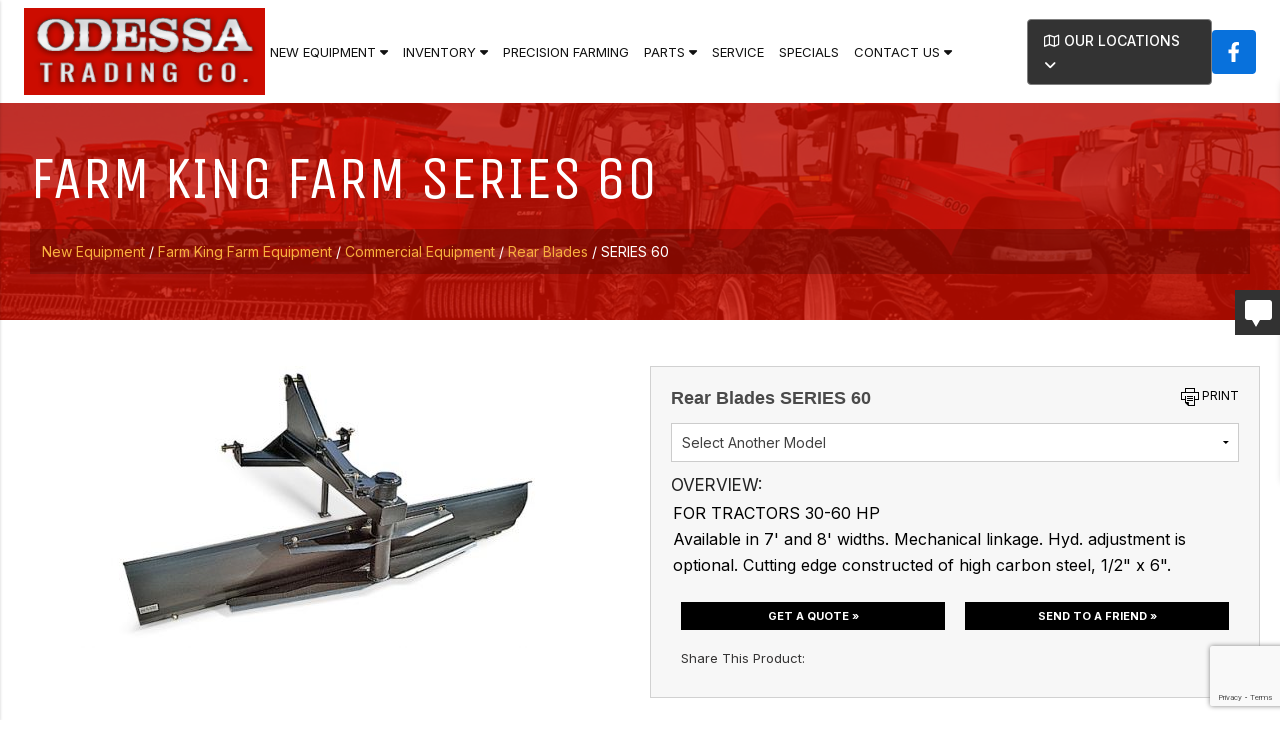

--- FILE ---
content_type: text/html; charset=utf-8
request_url: https://www.odessatrading.com/new-equipment/farm-king/commercial-equipment/Rear-Blades/SERIES-60
body_size: 174776
content:
<!DOCTYPE html>
<html lang="en-US">
	<head>
		<meta name="google-site-verification" content="tUTkxw_1qFpXVXzrPGrQfYGo0CJ-kzCeyMlIfgLwdjM" />


<!-- Google Tag Manager -->
<script>(function(w,d,s,l,i){w[l]=w[l]||[];w[l].push({'gtm.start':
new Date().getTime(),event:'gtm.js'});var f=d.getElementsByTagName(s)[0],
j=d.createElement(s),dl=l!='dataLayer'?'&l='+l:'';j.async=true;j.src=
'https://www.googletagmanager.com/gtm.js?id='+i+dl;f.parentNode.insertBefore(j,f);
})(window,document,'script','dataLayer','GTM-WWMXGHB');</script>
<!-- End Google Tag Manager -->

<meta name="geo.region" content="US-PST" />

<meta name="copyright" content="Odessa Trading, Odessa, WA.  All Rights Reserved" />
<meta name="author" content="Equipment Locator Services, https://www.equipmentlocator.com" />
<meta name="city" content="Odessa, WA" />
<meta name="country" content="USA" />
<meta name="distribution" content="USA" />
<meta name="rating" content="General" />
<meta name="robots" content="INDEX,FOLLOW,noarchive" />


<meta charset="utf-8">
<meta http-equiv="x-ua-compatible" content="ie=edge">

<base href="https://www.odessatrading.com/"><!--[if lte IE 6]></base><![endif]-->

<title>Farm King Farm SERIES 60 &raquo; Odessa Trading, Washington</title>

<meta name="keywords" content="case, ih, case ih, international harvester, case tractors, used front end loaders for sale near me, mycase inc, case ih tractors, john deere 111 manual, case equipment, case new holland, meet our team of tractors companies manager in usa with email contact and address, farming tools, international tractor, afs usa, case tractor, cih online, farm and tractor, how to adjust john deere 7000 corn planter, machinery marketing international, used machine tools near me, cnh industrial careers, logging equipment for sale by owner, tractors in michigan for sale, farming equipment, case by case, simple tractors, tractor data case ih, us agriculture, case ih logo, bingham farm equipment, ih&#039;, farmall tractors for sale near me, case.com, case ih tools, john deere tiller attachment, farmall h manual, bruce hay, case 435 specs, used international tractor parts, case corporation, farmall cub tractors for sale, wheel horse tiller for sale, wheel loaders for sale mn, international harvester for sale, farmall hat, Agriculture Equipment, farmall a parts, case ih 950 planter for sale, ford 7000 tractor for sale, case garden tractor attachments, who is the current chairperson of tractor central llc, farmall m for sale in michigan, case ih used parts, case ih service manual, soil leveling rake, john deere 950 service manual pdf, www.american-ag.com, agriculture equipment, ih 2000 loader for sale, farmall cub attachments, case international, applied gear, used new holland baler parts, equipment trader california, farmall a tractor parts, cih equipment, ford 2000 tractor loader, vintage farmall signs, front end loaders for sale near me, case agriculture, agriculture.com, tiller hq, farmall cub tractor parts, county line sprayer parts, little tractor co, poe farming, farmall h service manual free download, ih services inc, ag-power inc, farm equipment magazine, built ford tough wallpaper, grain trucks for sale in indiana, ford 420 tractor for sale, used boom mowers for sale, steiger international, used new holland tractors for sale near me, wisconsin hobby farms for sale, wheel horse loader attachment for sale, miller sellner implement, mini round hay baler, used wheel loaders for sale near me, ih logo, aftermarket tractor cab, the division farming division tech, international harvester truck, case ih tractor, agriculture tools, used compact tractors for sale in wisconsin, case websites, ultimate farmer, agricultural equipment, case farm equipment, aftermarket tractor steps, john deere 400 attachments, international 2 row corn planter, farmall h value, advanced farm equipment, precision planting price list, cnh industrial america llc, case ih field tracker, agriculture in the united states, farmall cub implements, john deere 260 specs, j i case, case lawn tractor parts, international 35 hay rake parts, farmall 400 parts, standard tools and equipment co, who makes county line tillers, puma eeuu, country way sprayer parts, kuhn speed rake parts, industrial farm co, farmall 300 parts, bar h implement, ih engineers, us case, square hay baler for sale near me, jd 420 for sale, john deere x series combine, big farm forum, most expensive tractor, farmall h for sale, mtu chem stores, hobby farm for sale wisconsin, farm truck specs, state farm name tag, is a combine a tractor, case ih background, new holland square baler parts, small round hay baler for sale, cannot group without agg, international harvester tractor, ag source magazine, case logo, farmall h rear rims, new holland rake parts, farmall cub implements for sale, round balers for sale near me, tractor gps systems for sale, ag chem sprayer parts, international harvester sign, international cub tractor for sale, forestry boom trucks for sale in california, s and h tractor, cnh agriculture, ih america, used grain carts, equipment cases, afs style guide, farmall logo, tractor price, proven ground farm, cnh.com, ford 2000 tractor value, wheel horse tiller attachment, john deere 420 loader parts, new holland manuals, farm and tractor store near me, international cub cadet for sale, new holland tractors for sale near me, international disc parts, used kinze planter parts, h farmall for sale, us tractor, agri equipment, what size tiller for my tractor, ji case 400 tractors for sale, used horizontal balers for sale, equipment case, parts for farmall cub, what is plantation farming, weyers equipment, john deere 435, uh communications, international harvester lb engine, aftermarket combine parts, john deere 400 rear pto, john deere 550 tiller manual, farmall m battery box, loader best items, used hay rakes for sale near me, international 300 utility tractor parts, jcb operator manual, used tractor with boom mower for sale, international harvester company, steiger for sale, john deere quadtrac, m farmall for sale, used case garden tractor parts, farmers equipment co, implement rims, sell my tractor, skid row i remember you tab, puma disc system, case skid loader parts, hobby farms for sale in mn, john deere power flow parts, new holland service manual, jcb 260 for sale, traktor forums, 2 2 tractor, 435 john deere baler parts, mid south ag equipment, how to level a field with a tractor, ford 950 tractor, case ih parts online, new holland tractor models, hay baler for compact tractor, case ih benson mn, lil engineers, tractors for sale in my area, case farms jobs, ford compact tractor parts, heartland case ih, 8260 new holland, mountain view tractor llc, steps for john deere tractors, john deere vs international harvester, bruces tractor, case ih tractor models, north american farm and power show, john deere tractor repair manuals pdf, used tractors vt, international harvester trucks for sale, new holland north america, case new holland benson mn, john deere 2 row corn planter models, uh industrial design, farmall cub loader for sale, international farmall h, john deere planter parts catalog, case company, case ih vs john deere, farmall planter, farmtruck hp, vt flex use, chrome lawn mower rims, leader farm equipment, the farm racine wi, agri sales inc, agricultural machinery companies, on my international harvester, case ih near me, case industrial, jd 420 garden tractor parts, used garden tillers for sale, ford 2000 tractors, new holland skid loader parts, tennessee mini farms for sale, antique horse drawn farm equipment, john deere mt manual, ih 400 tractor, hobby farms for sale in michigan, cultivating chi, big green tractor tabs, ih industrial tractor, north american implements, ag usa, caseih tractors, afsglobal, leader&#039;s farm equipment, old hay rakes, power equipment plus sidney me, j i case tractors, used loader tractors for sale in michigan, john deere 160 service manual pdf, ag-19 row cover, tractor companies in usa, case new holland tractors, united mechanical racine, farmers equipment ohio, on track farming, industrias america disk, old farm equipment for sale near me, vintage john deere planters, m farmall parts, john deere mower conditioner parts, miller sellner bingham lake, case tractor emblem, john deere 420 lawn tractor for sale, case ih store, farm planting equipment, vintage farmall tractors, used tractors with boom mowers for sale, bruce puma, ford corn picker, the case group, small square baler for sale near me, used combines for sale by owner, american tractor companies, new holland usa, used planter parts, international grain trucks for sale, international h tractor, big red&#039;s equipment sales, used kuhn disc mower parts, rice farm equipment, international 2000 loader for sale, new holland 634 round baler specs, tractors in the field, tabs farmer, farmall 340, farm manuals fast, i remember you skid row tab, case ih clothing, john deere 420 specs, case nh, used mini round baler for sale, machines for farming, new farming tools, farmall a for sale, john deere 435 baler, case ih pictures, device farmer, case farm, cover my tractor, hobby farms for sale in wisconsin, international harvester tab, john deere 950 specs, tractor logos, agricultural equipment design, pictures of farm equipment, uh industrial engineering, farmall for sale, agricultural equipment companies, red tractor brand, ji case, agricultural machinery manufacturer, shop case ih, international harvester tractors for sale, where is case ih made, ag machines, field furrow maker, forage blowers for sale, farm supply enterprise oregon, ih current, precision planting parts price list, john deere 420 rear pto, jcb 260 specs, new holland swather parts, john deere combine specs, ih 715 combine, cnh industrial headquarters, tractor logo design, ag equipment usa, case ih 7110 tractor for sale, cnh industrial benson mn, old farm equipment names, new holland hay rake parts, case tractor used parts, antique international tractors for sale, parts for jd 7000 planter, jd 7000 corn planter parts, aftermarket baler parts, 435 john deere round baler, john deere 420 front end loader, case utility vehicle, antique farm implements for sale, agriculture tractors, farming tractor, used mini tractors for sale, case used equipment, cub farmall tractor for sale, john deere 260 disc mower specs, compact tractors baling hay, a and h implement, ih farmall cub, all harvest trading llc, spallinger combine parts, jd 260 loader specs, john deere hay rake parts, new holland repair manuals, farm service solutions, 7110 case ih tractor for sale, reliable equipment nh, antique corn planter for sale, john deere click n go attachments, ih tractors, agricultural equipment suppliers, cnh benson mn, case dc for sale, jd combine parts, new holland square baler, harvester tractor, john deere 7000 planter specs, farmall h rear tire size, international harvester website, county line tractor attachments, 150 years of international harvester, vertical baler used, ford garden tractor parts, john deere 435 baler parts, john deere 25 combine, best used tractor for small farm, international 300 utility tractor, afs global, farming poe, uh marketing, ih cub tractor for sale, used mower conditioners for sale, ih potato digger, farmers equipment company, case industries, manual hay baler for sale, cnh international, ag tractor, industrial farm equipment, j i case company, case farm machinery sign, ih 340 utility tractor parts, ford tractor manuals, corn picker parts, vintage case tractor parts, international farm tractor, mini combine for sale in usa, used farm tractors near me, new holland loader for sale, agri-power tractors, case ih model tractors, the little tractor co, jd 4440 specs, international cub tractors, farmall h tractor, old farm tools and machinery, ihc tractor, international farm tractors, international 435 baler, farmall tractor parts, miller loader, big tractors of the world, harvester small engine repair, international grain truck for sale, parts for a farmall cub, 340 ford tractor, farmforum, farmer tractor, my new holland, farming equipment brands, deere 420 for sale, antique farm tools for sale, 420 john deere lawn tractor, case farm tractor, old hay rakes for sale, store display cases for sale, used wheel horse tractors for sale, farmall h tractor parts, farmall 400 tractor, farmer with tractor, farmall h parts, farmall 300 tractor, american case company, harvest right llc, red dirt tractor, case ag, tractor supply rake, international harvester tractors, farm connect 2, i h, tractors planting, john deere 7000 planter parts, used rakes for sale, northern tool boom sprayer, corn harvester for sale, vt in-111 instructions, year round tractor cab, international dresser parts, case ih flag, hay rakes for sale near me, puma capital llc, international 175 track loader, puma north america headquarters, hp runtime power management, new combine for sale, sidney livestock market report, disc go case, cheap farming equipment, jcb operator manual pdf, american baler troubleshooting, used small square baler for sale, international loader, red john deere tractor, country way sprayer replacement parts, john deere 160 lawn tractor parts, used jd 7000 planter parts, jd 435 baler, united remanufacturing co, farmall m manual, rice harvester machine, used mini round baler, hay and forage magazine, jd 950 specs, farming usa 3, farmall h rims, harvester price, usa made tractors, john deere vs case ih, john deere square baler models, case machines, case ih emblem, tractors and combines, case farms application, farmall h rear tires, country line sprayer parts, tractor business, jd baler parts, agriculture canada, young farm equipment, john deere 950 mower, case ih mailbox, vintage hay rakes for sale, international case tractors, john deere 4440 specifications, new holland 2000 baler, new way rear loader parts, cub cadet international harvester, john deere baler parts online, jd combine forum, 400 farmall for sale, ih case tractors, corn planter for compact tractor, new holland parts catalogue online, john deere 260 lawn tractor, harvest right troubleshooting, ih harvester, page tractor, clear planters, john deere mower forum, lawnmowers forum, new holland 260 hay rake, 260 john deere lawn tractor, international tractors for sale near me, farmall parts near me, mini round balers for sale, international 715 combine, used international tractors for sale, case international toys, new holland front end loader parts, millermatic 150 parts, john deere furrow, case products, cub cadet repair forum, harvester co, farmall implements for sale, case ih 4wd tractors, used international harvester tractor parts, big farm equipment names, used wheel horse tractor parts, international 15 hay rake parts, 4wd mini tractor, case ih history, cnh tractors, john deere ag marketing center, case equipment for sale, leader tractor, american ag equipment sales, ih cub cadet parts, farmall m for sale, international tractor symbol, new agricultural machines, case usa, case plowing, 340 farmall, farmall h model, company case, ford balers, poe harvest farm, case machinery, cnh racine jobs, binghams farm equipment, power tools case, fields equipment company inc, planting farming, new farming equipment, eq machinery, new holland tractor india, case western gear, farming brochure, young equipment solutions, combine farming equipment, tractor phone cases, paddy cutter machine, farm equipment farm machinery with names, muscle tractor, the case ag, new holland ford tractors, modern farming logo, antique horse drawn farm equipment for sale, field tracker case ih, tractors agriculture, new case ih tractors, ford farm tractor parts, agg power, potato harvester for small tractor, elite chem-dry, red case, case ih utility tractors, international 715 combine for sale, john deere 435 baler horsepower requirements, farming parts, chi farm, bingham tractor, ez flow ii, john deere 300 industrial tractor, na-young case now, new holland attachment, agricultural tractor, farm shop mfg, the new case, equipment website, case ih harvester, big farm john deere combine, tractor and machinery, tractor implements guide, international harvester a, second hand tillers for sale, tractor supply in batesville, agriculture tiller, cnh industrial capital america, ih vehicles, case i h tractors, delta international machinery corp parts, agricultural combines, farmall distributor, my cnh, case equipment logo, john deere lawn tractor troubleshooting, farmall m parts, poe harvest farming, used tractors for sale in idaho, tractors and machinery, new holland products, international case ih, tractors for sale houston, agri farm equipment, ford square baler, tractor rice tires, harvesters logo, harvesting equipment, ford 2000 tractor parts manual pdf, john deere precision elite series, international harvester s series, farm manuals fast phone number, red barn equipment sales, case ih careers, farmers tractors, cnh supplier portal, farmall h implements, case ih loader, fs22 equipment list, product casing, john deere 160 manual, case garden tractor parts, farmall h specs, field tractors, my case ih, farming and machinery, farmall a with cultivators, agricultural equipment manufacturer, red international cub cadet, harvesting equipment in agriculture, international tractor company, new case tractors, international 2 2 tractor, agro farm logo, history of case ih, most powerful tractor in the world, case ih equipment, farmall cub planter for sale, used farmall cub parts, jd 435 baler specs, simple case search mn, tractors for farming, 4wd mower, used farm tools, new holland tractor forum, global tractor company, agro america, mountain farm international, john deere 260 mower for sale, john deere 435 baler specs, tractor website, caseih.com, large equipment cases, display barn, farm black ops 2, agro tools, ez track john deere, cnh industrial jobs, big green tractor tab, new holland tractor troubleshooting, international cub tractor parts, cih academy, case ih parts store, 435 john deere tractor for sale, power rakes for sale near me, john deere 260 disc mower parts, vintage farming tools, kuhn machinery, red dirt equipment, red farm equipment, used windrower, new holland tractor service manual, case website, new holland loader parts, my deere parts, case international tractor, tractors usa, boom sprayer tractor supply, my farm ads, buy by the case, country way tiller parts, international harvester manuals, case ih shop, ih tractor logo, john deere with loader for sale, tractor websites, case ih backpack, john deere 2 row corn planter for sale, industrial ford tractor, hay rakes for sale in texas, planter row units for sale, 7000 john deere planter parts, case i, case ih 7110 for sale, new holland machine company, new holland livestock report, farmall h attachments, case power and equipment, agro farm equipment, used strip till equipment for sale, 420 ford tractor, new holland agriculture logo, equipmentfacts login, rice harvesting equipment, combine harvester images, tractor agriculture, heavy farm equipment, northern tractor &amp; implement, brands of combines, hi tech dairy supply, 4440 jd specs, farmall a implements, all states ag parts phone number, case site, tractor supply catalog pdf, magnum precision machines, ih america parts, john deere 435 lawn tractor, delta machinery manuals, case implement, antique case tractors for sale, towable digger for sale, holland small engine repair &amp; sales holland mi, ag tractor diagnostics, new holland tractor steps, new farm tractors, ford baler, a farmall for sale, jd 950 tractor, hobby farms in wisconsin for sale, m farmall tractor for sale, hobby farms for sale wisconsin, used farm equipment idaho, new holland combine parts, used disc mowers for sale near me, miller sellner bingham lake mn, case companies, red combines, case new holland illinois, tractors for sale nh, used road case for sale, miller&#039;s tractor, hi run lawn mower tires, ag implements, wi hobby farms for sale, john deere small square baler for sale, agri equipment company, farmall 400 specs, john deere field rake, ih case, john deere american falls, used pto tiller for sale, stollers case ih, wheel horse tillers, tractor tool supply, uh to nh, powerhouse farms, international industrial tractors, my tractor forum john deere, case group, new holland case, john deere 950 parts, specialty agro chemicals america, 420 john deere loader for sale, case s tractor, usa tractor companies, international harvester cub cadet parts, case tractor forums, tractor brands red, county line sprayer parts diagram, john deere 4440 fuel tank, do all implement, Used Case IH, john deere tech manuals, harvest label connect, vintage case tractor, case bulldozer parts, case ih gps, tractor crew, ideal farm equipment, lawn mower repair racine wi, performance mechanical clearlake, combines and tractors, cih tractors, antique case tractor parts, ideal tractor, case uniloader parts, international 340 utility tractor, case automobiles, case ih factory, furrow automotive group, international 2000 loader, international harvester pickup for sale, case ih build and price, case ih merchandise, john deere 260 mower, single row corn planter for sale, machinery cover, north america width, farmall parts, used tractors for sale in nh, steiger tractor parts, farm tractors for sale by owner, ag sprayer parts, farm equipment trader, small round balers for sale, international tractor logo, world casing, wheel horse tiller parts, used logging equipment, john deere 260 garden tractor, industrial engineering uh, how fast is farm truck, mini square hay baler for sale, case farm tractors, john deere 435 round baler, international 300 utility tractor for sale, case ih jobs, modern farm logo, case ih fleece fabric, john deere 420 garden tractor parts, case international harvester, case farms careers, chi machine for sale, case ih headquarters racine wisconsin, young farm machinery, best compact tractor for small farm, patriot tractor, case ih 7110, case tractor company, case corp, farmall cub tractor for sale, international harvester van for sale, case chemical name, john deere 420 parts, best selling tractor in the usa, agg supply near me, new ag international, case equipment company, attachments for subcompact tractors, case 310 bulldozer, accurate equipment sales, parts for farmall cub tractor, john deere model 160 parts, 300 farmall for sale, used track steers for sale, beard lineup tool, new holland tractor logo, agri supply sprayer, miller tractor llc, magnum leg extension machine, north american farm &amp; power show, antique farmall tractor for sale, case new holland products, case ih agriculture logo, hobby farms for sale in indiana, website farming, us small farm equipment, caseih combines, john deere vs case ih combines, square balers for sale near me, precision products louisville, industrias america disc, antique tillers for sale, ji case sign, farmall 300 specs, agriculture company in usa, jd 435 baler for sale, john deere lawn tractor 111, used mini baler, used farmall a parts, combine parts used, cnh internacional, john deere 300 industrial tractor for sale, case ih manufacturing plants, international harvester lawn tractor, mower conditioner for sale near me, tractor farmall h, mtu america careers, red tractors brands, case ih cooler, case tractor images, large farm machinery, new holland mower parts, equipment trader mn, co-op tractors, international harvester cub tractor for sale, farmtruck merchandise, logging attachments for tractors, cnh case new holland, jd 420 loader, farming canada, used tractor tillers for sale, case ih north america, new holland na, international harvester phone case, used new holland tractors for sale by owner, case tractor clothing, planter parts for sale, web livestock benson mn, vintage farmall tractor parts, farmall h rims rear, tractor factory supply, john deere combine vs case ih, case benson mn, tractor tire mounting tool, john deere supplier portal, john deere 160 mower parts, case holland, puma store ontario mills, mountain farm international llc, small square baler for compact tractor, kuhn knight parts, new holland agriculture parts store, disk mowers new holland, new holland used tractor parts, farm tractors at work, john deere bar rake, miller sellner slayton, loader for ford 2000 tractor, united farm tools parts, john deere tractor emblem, tractors working in the field, international harvester garden tractor, international bulldozer for sale, ut beef and forage center, john deere most expensive combine, farmall h fuel tank, case industrial tractor, p d hobby shop, case equipment heavy, international harvester models, international harvester store, hey machinery, afs usa inc, little red tractor, john deere a power block for sale, case manufacturers, new holland tractor front end loader, case power equipment, small corn picker, antique hay balers, tractor furrow, case ih for sale, international mowers, red power implement, new holland tractor specs, farm equipment usa, loader tractors for sale near me, farmer machine company, fairmont ford mn, field loaders, ustractor, for sale by owner tractors, used ford tractors for sale by owner, john deere no till planters, new holland quadtrac, international 35 hay rake, tractor h, ji case logo, buy case ih, small grain harvester for sale, hay rakes near me, jcb manuals, axial chemical, vintage hay rakes, international 340 utility tractor parts, benson farms, john deere corn harvester price, case maquinaria, antique cub cadet tractors for sale, clubcase, john deere 160 specs, case ih farm equipment, tractor usa, ih 35 hay rake, international harvester pickup truck parts, high capacity tractor parts, brand new john deere combine price, small wheat harvesting machine, agricultural equipment manufacturers in usa, county line tillers, farmall tractor tires, case iii, ih store, case ih 7110 specs, simple tractors forum, best selling tractor in usa, tools farming, agriculture website, used pto tiller, ford 2000 industrial tractor, agri power tractor, farming products, john deere 420 attachments, bruce equipment, ih 300 utility, case ih agriculture, case ih gifts, ford 2000 tractor with loader, miniature hay baler for sale, ji case tractors, new holland round baler parts, farming tractors, who makes case ih tools, ford tractor attachments, cnh website, piece of equipment, farmall cub loader, cny farm equipment, case ih racine, international farming, harvesters for sale, john deere big farm combine, active yield john deere, farming tools names, john deere brochure, i h logo, skid row tabs, usa farming, agriculture machinery companies, agriculture america, caes logo, tractors for sale in california, youngs equipment sales, john deere model 160, harvester farm equipment, tractor for farming, corn harvester price, casestack inc, new world case, new holland 634 round baler, case and new holland, caseinc, farm flex, u pick red barn idaho falls, mini combine harvester for sale, puma headquarters usa, us made tractors, harvester farm, case international tractors, tractor in a field, john deere vs case, case tractor logo, farmall h with loader, international harvester case, new holland operator&#039;s manual pdf, elite chem dry, cnh industrial usa, modern tractors, puma industries, case ih headquarters, case ih symbol, farmall 300 utility, international farm truck, big farm combine, america agriculture, parts for ford 2000 tractor, hay tractor, delta chem dry, industrial loader, ih 2000 loader, hi tractor, farming equipment companies, large equipment case, tractor case ih, the case company, farming wallpaper hd, cnh software, used ford farm tractors for sale, cnh case, ford two row corn planter, lh farms, 15 inch implement tire, case ih tractor pictures, farmall a parts for sale, international tractor sign, new holland tractor specifications, antique cub cadet parts, red e tractor, john deere 7250, parts for kuhn disc mower, john deere brochures, used tractors idaho, farmall h performance parts, steiger logo, farmall h fuel line, global tractor, modern machines for agriculture, case tractor sign, farmall cub attachments for sale, john deere 400 tiller, ford new holland parts catalog, miller sellner slayton mn, tractors farming, soil conditioner for tractor, subcompact drills, john deere forage harvester for sale, international case, farm and forage, cultivating tractors, new holland baler manual, farm tractors for sale by owners, international harvester h tractor, ji logo red, case branding, easy case, john deere 7000 series tractors for sale, new machine for agriculture, antique hay rakes for sale, jd 260 mower, new holland tools catalog, cnh brands, tractor web, international harvester tools, new holland windrower parts, used forage harvesters for sale, miller tire tractor, case aftermarket parts, international harvester planter parts, farmall a manual, h and h farm equipment, international harvester logos, used hay balers for sale near me, custom cattle brand maker, miller equipment &amp; truck sales llc, powerhouse case, ag 19 row cover, nh hay for sale, implement rims for sale, bar agrikultur, farmall 300 horsepower, tractor mounted corn picker for sale, case agriculture hat, mini harvester combine, farmland equipment corporation, cub farmall for sale, 950 loader specs, case cnh, muscle tractors, tractor parts farmall, 15 inch implement rims, case ih logos, cotswold price match, logging with a farm tractor, milwaukee tiller attachment, farmall h service manual, rice harvesting machine price, 160 john deere lawn tractor parts, mtu supplier portal, new holland square balers, harvester menu prices, mccormick international tractor, ideal machinery inc, crop equipment, ih 610, miller mini barn, items on a farm, baler operator jobs, ford agricultural tractors, new holland owners manual pdf, deere planters, nh docket search, case iii tractors, farmall 400 hp, ford 2000 tractor horsepower, cultivating machine, tractor and farmer, ho scale farm tractor, agriculture farm equipment, case agricultural equipment, vintage farmall tractors for sale, agriculture tractor, case ih 7250 tractor for sale, cnh equipment, farming banner, cultivation equipment, tractor emblems, red farm tractor brands, the case farm, case ih racine wi, farm harvester machine, go machinery, case ih 9250 tractor, case ih 7140 specs, home built tractors, lawn leveling rake for tractor, bingham ag, reliable aftermarket tractor parts, new holland farming equipment, united ag john deere, 950 ford tractor, international case tractor, international harvester model h, new holland specs, agricultural equipment manufacturers usa, who owns cnh industrial, agri implements, case brand, new holland service manuals, international harvester 340, case ih dog collar, new holland tractors used, leader tractors, usa farm, john deere red tractor, antique tractors forum, cnh benson mn jobs, case ih wikipedia, combine harvester brands, best case brand, ih services incorporated, deere 420 garden tractor, mid-south ag equipment, tractor implement storage, new holland 160, cultivation machinery, agriculture equipment brands, i h truck, john deere slayton mn, new holland used tractors, pictures of a combine harvester, farmers international inc, batesville farm and tractor, case ih agriculture hat, red lawn tractor brands, case ih farm tractors, collecting tractors, case emblem, international harvester cub cadet for sale, milwaukee mag drill for sale, case ih wiki, harvester discount, old farm equipment pictures, agricultural tractors, fields equipment company, case new holland agriculture, antique hay rakes, farmer tools names, c ase, nh dept agriculture, puma headquarters in usa, john deere combine height, used farmall, sprayer tractor mounted, john deere forage harvester parts, swather new holland, used ford tractor rims, case ih service manuals, ford grain truck for sale, john deere 7000 no-till planter, used vertical tillage for sale, h and h farm machine, international harvesters, mini farms for sale in indiana, case new, farm eua, vintage farmall tractor, international harvester gear, international harvester shop, brands of tractors that are red, logo case ih, more equipment, us tractor and harvest, tractor agricultural, cnh app, international harvester air conditioner, big farm equipment, tractor statistics, new new holland square baler, john deere 4440 tractor data, 160 john deere for sale, plantation equipment, farmall cub with loader, red power equipment, red tractor pictures, case vc tractor, fairmont machinery, red ji logo, international tractor manuals, forage harvester parts, combine grain cart, used mower conditioner for sale, tennessee tractor used equipment, bruce&#039;s tractor, 300 international utility tractor parts, agriculture harvester, miller tool inc, compact tractor corn planter, ji case company, tracteur case, h farmall specs, tractor supply store canada, expensive farm equipment, farm equipment for sale in wisconsin, john deere one row corn planter, h farmall parts, case ih agricultural equipment, miller machine and tool, kuhn wheel rake, chase case, rural farm store, miller sellner equipment, used farm equipment mn, cnh ag, ih case tractor, ag power tractor, used tractors in nh, used mini round balers for sale, high crop tractor for sale, ford tractor emblem, nh ag manual, ford tractor pto, miller equipment co, 400 john deere garden tractor parts, ford tractor emblems, 300 utility international tractor sale, tractor implement manufacturers, new holland case ih, large farming equipment, new machinery in agriculture, harvester gear, tractor us, chemical loader, expensive tractor, discount tire cass st, casey equipment corporation, kuhn tiller parts, equipment trader magazine, where are john deere combines made, chemical plant loader, 9250 case ih tractor, case international logo, equipment trader tractors, the attachment farm, agricultural machinery market, do all farm equipment, regional tractor, new holland tractor manual, i ih, the rake magazine wikipedia, performance mechanical clearlake ca, farmer john tractor parts, antique john deere implements, is case and new holland the same, who owns case ih, harvester equipment, case new holland logo, ag equipment company, international farm equipment, mccormick farmall logo, antique grain thresher, agricalchar farm, deere 550 tiller, red tractor names, tractor for agriculture, h and s farm equipment, case ih emblems, furrow machine, 715 combine, i h international, john deere small square baler models, case ca, old farm tractors pictures, machinery farm equipment, magnum essential equipment, baling machine price, chase farms nh, Case IH Farming, how much is a combine harvester new, agriculture manufacturers, combined harvester, john deere 435 baler parts diagram, international harvester manual, agri equipments, harvester combine price, new holland tractors pictures, tractor farm machinery, magnum machine inc, international loader 2000, where is case, hay rake new holland, what brand of tractor is red, farmall tractor painting, tractor tiller used, miller cornfield, agriculture equipment company, tractor supply st croix, all states ag parts wisconsin, john deere mower not engaging, tractor farming, hay rake antique, milwaukee harvester company, case ih small tractors, international harvester brand, steiger puma, agricultural tools and their uses, international tractor signs, farmall combine, antique case tractors sale, case ind, john deere 550 tiller for sale, case america, mounted corn picker for sale, ag canada, case ih news, logo case, 2000 new holland tractor, bruce&#039;s tractors, john deere vt disk, cultivating machines, for sale tools, harvester tabs, tractor farm implements, parts for new holland baler, case tractors pictures, ontario farm equipment, old case tractors photos, 400 international tractor, us tractors, rice harvester price, red e ag parts, case i h logo, case ih repair manual, international garden tractor, farmall manual, farm harvesting equipment, a g equipment inc, reaper harvesting machine, harvester agriculture, tractor ca, ag ig, new holland hay, antique hay equipment, picture of case tractor, farming tool, international tractor emblem, harvester international, tractor cultivation, where is case ih tractors made, furrowing machine, john deere most expensive tractor, today&#039;s tractors, new farming machines, harvester planter, case implements, hi case, farming with tractors, precision mower repair, america case, mini baler machine, case digger, case for equipment, miller equipment and truck sales, farmall implements, vintage farmall, agriculture cover, tractor working in the field, j.i case logo, mid-america precision products, international harvester co, new holland troubleshooting, JUST IN CASE INC, miller sellner fairmont mn, agro equipment, what does a harvester do, case industrial equipment, case tractors logo, agricultural machine, my case inc, steiger barn series, vintage hay balers, new holland tractor manuals, tractor planting, cnh group, when did case and ih merge, h and r tractor, cnh industrial tractors, farmer phone case, case ih plant, farming tractor equipment, john deere combine harvester price new, cultivation machine, tractor harvester, us agricultural, case ih phone case, international farm corporation, chase farming, john deere baling hay, ag in usa, agriculture machine company, implement companies, case agriculture logo, wallpaper farming, cultivation tractor, ford hay baler, hay farm logo, ih tech, company agriculture, baling hay pictures, usa tractors, farm equipment company, big farm combine harvester, kuhn disk mower, case ih planting, how to start a new holland tractor, market square calipatria ca, new holland customer service, industrial case, international ih, harvest right owner&#039;s manual, compact disk case, american livestock supply catalog, deere 420 tractor, case instruments, the little red tractor, john deere tractor emblems, tractors logo, case ih jackets, farming device, agriculture tools names, international tractor hat, cases brands, U.S. Equipment, tractor on farm, case vehicle, john deere rice harvester, tractors in fields, beard equipment john deere, farm equipment logo, red tractor company, farmall h tractor pull, case international harvester logo, farm equipment names with pictures, where is case ih manufactured, cnh automotive, new holland engineering, new holland vs case, little people red tractor, international diecast tractors, john deere 7000 row unit, red machinery, enterprise batesville, i h only, tractor corn planter, 435 john deere baler, service manual new holland, international harvester equipment, fa equipment, international combine parts, farm canada, how much are john deere combines, tractor english, case ih tractors price, farm equipment logos, old international tractor for sale, tractor harvesting, international pull type combine, red farm tractor, how much does a new john deere combine cost, case international hat, tiller agriculture, cultivating equipment, case ih tractor pulling, how much is farming equipment, black combine harvester, 7140 case ih tractor, ih in text, 260 john deere disc mower parts, case ih tractor images, black ops 2 farm, international baler parts, world case company, agricultural harvesting, international harvester mailbox, farm equipment tractors, holland agri, lawn seeding company near me, harvester wallpaper, case leader, farmall cap, north american farm, ih 35 hay rake parts, harvesting machine price, farm machinery logos, harvester in agriculture, farm harvester, 1 32 farm implements, new holland manual, vintage international harvester tractor, ford tractor torque specs, john deere the furrow, square baler parts, old case tractor logo, farmall cub cadet, tractores new holland, bar iii brand website, go tractor, ih international, rice harvester for sale, new holland owners manual, label manager 160, farmall h wheel, are case and new holland the same, case farms locations, john deere 35 tiller, farming equipment images, tractor farming wallpaper, small corn harvester for sale, international harvester farm equipment, combine attachment for tractor, farm connect 2 full screen, delta chem-dry, cnh numero, skid x bob, case ih farm machinery, farm equipment for sale in tennessee, new holland troubleshooting guide, farmall 300 value, 2290 case tractor specs, farmall tractor value, farming tools and their uses, tractor ontario, loader for john deere 420, h and r farm supply, tractors combine, plantation machinery, farming big tractor, cookie case official, bar 111 brand, t series john deere combines, agriculture new machinery, fs22 round bale trailer, farming equipment shop, agricultural equipment pictures, leveling rake for tractor, pto not engaging on truck, case design corporation, farm a flex company, fs22 best baler, ih 2 row corn planter, fs22 vehicle maintenance, corn harvester tractor attachment, new holland tool catalog, international bulldozer parts, essential farm tools, case ih af11 specs, john deere tool bag, vintage agricultural equipment, price of farm vehicles tracker unit, used logging equipment for sale near me, 4wd tractor for sale near me, 1 32 scale farm implements, cnh industrial tractor, agriculture machines with name, farmall used parts, flex air miller industries, fs22 disc, vermont in 111 instructions, international harvester grain truck, hay fs22, hay baler new holland, deere windrower, mini farms for sale indiana, agriculture logo hd, corporate way farm, new john deere square baler, john deere aftermarket steps, new holland canada, fs22 logging guide, john deere tractors wikipedia, new horse drawn plow for sale, largest agricultural machinery manufacturers, vt form in-111 instructions, new new holland baler, rice picking machine, ford 340 skid loader, cultivation app, afs-usa login, mini round hay balers for sale, axial for sale, e z farms, case garden tractors parts, harvester brand, planter for farmall cub, farmers tractor and equipment, tractors website, summit tractors near me, large farm machine, n ford tractor parts, case eeuu, new holland balers parts, red power case ih, bale loaders fs22, 2023 john deere combine, fs22 silage truck, vt form in 111 instructions, farmall tractors for sale by owner, john deere combine specifications, agri power tractors, how to attach front loader fs22, balers fs22, disc go-case, buy tractors in idaho, transparent planters, cases factory, farming brand, antique farming tools for sale, international harvester lawn mower, precision farming fs22, ih corporation, case ih tractor price list, i h logo design, farmall antique tractor, patriot farm supply, fs22 international, case com, cub cadet farmall, farming equipment manufacturers usa, ford 2 row planter, jd 7000 series tractors, case new holland equipment, india haying and forage machinery market, corn harvesters for sale, farming vehicles names, small planter for tractor, special ops power wheel, canada farm equipment, used mini tillers for sale, j i case logo, custom garden tractor implements, case ih luxxum, fs22 pull behind harvester, ag cover, small square balers for sale near me, equi-cover, paddy reaper, power equipment plus sidney, affordable farm equipment tracking unit, farm harvest equipment, combine forum john deere, new holland parts catalog pdf, farm equipment with names, agri-power john deere, best round hay baler, equipment farm tractor, 7140 case ih specs, harvester menu price, 175 international track loader, ford tractor industrial, new holland 8260 horsepower, summit tractor parts, case power &amp; equipment, spec ops the line sale, john deere 20 inch planter for sale, mini farm machine, case ih 260 series combine, ji case tractor for sale, aftermarket john deere baler parts, price of farm vehicles tracker, traktor-screens, open source tractors, Custom Case IH, CaseFlow Pricing, farming tractor logo, price of farm vehicles tracker units, harvester deals, tractors ie, agricultural cutter suppliers, new holland agriculture near me, fs22 john deere baler, Case IH Tractors IN, agri power capital, tractors and harvesters, farm implements for tractor, agriculture equipment tractor, affordable farm equipment tracking systems, cub farmall tractor parts, muscle machines chase 2023, cnh benson plant, farmers flow, case ih 7250 magnum, fs22 crop yields, baler parts new holland, fs22 small tractors, machinery for farming, second hand mini round baler, world market large planter, used hay mowers for sale near me, tractors oh tractors, parts for 7000 john deere planter, 7250 cover phone, tractors ih, farmer tools with name, ih 2 2 for sale, case comfort, case ih tractor manuals, two row corn harvester, farmall vintage tractors, small hay baler for compact tractor, agricultural cover, harvest tractor price, farm supplies canada, john deere tractor pto not engaging, the big red tractor, rice harvester tractor, case ih company, fs22 vehicle workshop, ag-industrial new holland, go harvest app john deere, trackers equipment for farm equipment, mountain farms international, traktor jonder, tractors for agriculture, fs22 grain carts, fs22 autoloader, cases canada, farm tractor manufacturer, United Ag tractors for sale, farm equipment for harvesting, farmers tools with names, tractors in agriculture, fs22 midwest view, new machinery for agriculture, rice farm tractor, new machines for agriculture, fs22 forestry equipment, bob the builder the ultimate can-do crew collection, cultivation pictures, cnhi web academy, agriculture new machine, antique farm planters, fs22 yield, batesville farm &amp; tractor supply, ford cultivator parts, fs22 best large tractor, 9250 case ih tractor for sale, modern farming tool, case tabs login, fs22 repair vehicle, fs22 case magnum, precision planting winter conference 2023, prices for tractor barn, farming tools now, an farm equipment, agriculture planting machine, international tractors logo, sprayer trailer fs22, ag trac parts, how to start a farmall tractor, images of agricultural equipments, case international jobs, fs22 field work order, fs22 garden tractor, case ih paintings, Implements for Farm Tractors, modern agriculture machine with name, low cost farm equipment tracking unit, cnh wisconsin, agricultural tools india suppliers, what loader fits my tractor john deere, john deere chrome wheel covers, fs22 disk, nÃºmero cnh, white american tractors, today&#039;s tractor, machineries for agriculture, mini combine harvester for sale usa, cnh x, harvester prices menu, fs22 american falls, case sa, used livestock blowers for sale, agricorp canada, i 130a form download, picture of combine harvester, large farms in canada, best tractor fs22, new farming machinery, harvester hire, john deere 4440 for sale in texas, ho e-z track for sale, case ih locations, red tractor food truck, machines of agriculture, case new holland saskatoon, case ih case tractors, magnum summit, nor-tech 340 sport for sale, tractor case 7140, fs22 challenges, new holland tractor photo, 7 maxxum, row builder for tractor, precision planting parts for sale, ford and new holland tractors, tennessee hobby farm for sale, cnh agricultural equipment, wis inventory solutions jobs, tractor cab cover, wisconsin hobby farm for sale, case part tractor, how to repair tractors in fs22, tractor ford new holland, used jd planter parts, hobby farm wisconsin for sale, www.discount-equipment.com, farming tools with names, farmall tractors parts, brazil wheeled tractor machinery market, john deere mt horsepower, fs22 baler, big tractor power 2023, case ih af11 price, cookies case official, ford tractor 2000 specs, best tillers 2023, agripower john deere, fs22 michigan farms, parts for farmall h tractor, who makes summit tractors, case equipment hat, john deere row command, tiller attachment for milwaukee, case ih black knight, 420 loader john deere, agricultural machines for sale, agriculture machinery company, international harvester truck logo, case ih utility vehicle, red tractor jobs, red tractor logo, aftermarket tiller handles, windrower fs22, manufacturer of agricultural machinery, lawn tractor magazine, new agriculture machine, young&#039;s equipment sales, 260 john deere disc mower, international bulldozer models, case i h tractors for sale, tractor planters for sale, tractor rake for sale near me, traktor screens, uses of rakes, square one agri marketing, 435 jd baler, caseih com, hay rake john deere, farm equipment nh, agri connect usa, john deere combine forum, nutri flow, precision farmall, agricultural tools with names and uses, tillage equipment for sale near me, ih logo design, new holland tractor parts catalog pdf, agriculture equipment images with name, tractorhouse equipment sales, john deere baler square, tractor agricultural equipment, tractors case ih, new holland cnh parts, farm attachment, lawn mower repair racine, bestcase com, used hay conditioners for sale, agri farm sales, agri cast, john deere mower 111, fs22 combine xperience, miller industries parts catalog, john deere corn planter 4 row, farm tractors used sale owner, 4440 john deere tractor data, price of farm vehicles tracking, plant and tractors, farming instruments names, low cost farm equipment tracking system, sell farm equipments online, used tractor tillers sale, 435 john deere baler for sale, agricultural farm tools suppliers, john deere click n-go attachments, low cost tracking software for farm vehicles, maxxum 7 price, vintage hay rake for sale, harvesting machine for rice, tractors and farms, case ih puma for sale, i h equipment, canadian farm supply online, harvester offers, combine harvester john deere price, harvesting agriculture, cheap farm equipment tracker equipment, in case products, case international harvester hat, agriculture and farming equipment, used case skid loader, cnh usa, mini wheat harvester machine, case ih steiger for sale, caser name, new agricultural equipment, fs22 wheel loader, how to use store delivery fs22, casepiece usa, agriculture tiller suppliers, agriculture com, cd disc cleaning machine, you farm international, paddy plantation machine, tractors farm equipment, new machine in agriculture, custom farm phone cases, farm equipment tracker units, powerhouse tool inc, farm equipment tractor, agriculture equipment ca, vintage farmall hat, tiller row maker, branded case, ford industrial tractors, farms &amp; farm machinery, farm tools and names, agricultural farm equipment, low cost farm vehicles tracking, agricultural tractor implements, tracking equipment for farm equipment, case ih manufacturing locations, wheel horse implements, agriculture equipment accessories, ca tractors, case ihtractor filters, Farm Supply manufacturer, agriculture equipment images, 300 case tractor parts, agric parts, used 2 row corn planters for sale, fs22 yields, canadian grain farming equipment, rice harvester tractor suppliers, modern agricultural machines with names, bruce tractor, agriculture new machines, best tractor in fs22, agricultural machine company, harvesting tools names with pictures, modern farm equipment inc, john deere green tabs, farmer tractor logo, vermont form in 111 instructions, global factory tractors, case ih factory locations, magnum 245 for sale, fs22 vintage equipment, international harvester 715 combine, tractor international for sale, case world official, cultivating implements, us farm equipment, case pieces, combine tool box, best american made tractors, small farming vehicles, kasson case ih, new holland agriculture equipment, casÃ¨, highlander robotics, equipment in agriculture, fs22 john deere disc, electronic service tool new holland, rice trucking soil farm inc, machine farming equipment, case tractor hat, international tractor sales, fs22 forage, global harvester, john deere quadtrac price, stoller case ih, used air drills for sale, old farmall tractor pictures, used forage harvester, store delivery fs22, nor tech 340 sport for sale, agricultural machinery manufacturers in usa, case ih tractors new, john deere 420 garden tractor value, farmall 300 hp, agriculture equipment supplier, jobs at case new holland, parts for new holland disc mower, capital planters, harvesting machine small, ford new holland parts catalogue, farmall model h tractor, fs22 large tractors, wheel rakes for sale near me, new holland 8260 specs, mini agricultural tractors, tractors red, tractor specs new holland, international harvester tractor pulling, farming manufacturer, brand case, red tractor brand names, case tractor emblems, john deere 260 lawn mower, fs22 official website, casetrak, tractor agricultural machines, agriculture equipment news, used compact tractors for sale in minnesota, www.kase.com, new holland horse sales, international harvester pickup trucks for sale, cheap farm vehicles tracking, big agriculture machine, corn harvester tractor, rice paddy cutting machine, new john deere quadtrac, vintage tractors magazine, agriculture planting equipment, california tractors for sale, the hey farm, agricultural equipment list pdf, digger inc sells a high-speed, https://www.farmimplements.com.au/, fs22 lawn mowers, farmall h rear wheel, fs22 best tractors, heavy equipment case, case new holland news, farm vehicles tracking service, farmall tractor h, fs22 case, farmall a distributor, flex farming, john deere lawn mower pto not engaging, farmers tractor &amp; equipment co, the machinery barn, red power tractors, cheap farm vehicles tracker devices, tractors international, wheel horse 310 8 value, agricultural plough suppliers, best crop in fs22, farm equipment com, search farm equipment, fs22 small farm, us agricultural marketing services, corn harvester for tractor, agriculture manufacturer, mini round hay baler for sale, price of tracking software for farm equipment, round hay balers for sale near me, fast ag farms, agro tractor, automobile window repairs saskatchewan, tractor and machinery magazine, parts for international cub tractor, Case IH Tillers, garden tillers for sale used, 900 case tractor, miller overlays, https://www.agrisales-inc.com/, america farming machine, used mini hay balers, michigan 175a, fs22 12 row planter, john deere tractor steps for sale, tractors with loaders for sale near me, harvest right factory setup, farming vehicles list, residue farm equipment, john deere go harvest app, vintage mining equipment for sale, agricultural.com, older new holland tractors, powerhouse machinery, used implements suppliers, john deere planter 7000 parts, jcb operator&#039;s manual pdf, cheap farm tracking equipment, new holland hay rake tires, tractor for farmer, https://www.caseih.com/, farm tractors implements, equipment agriculture, hay baler for 25 hp tractor, live farm trackers units, parks 12 planer for sale, buy farming equipment, one row planter for tractor, united states haying and forage machinery market, used tractors for sale in houston tx, farm case, cornfield capital, combine harvester pic, www.incase, equipment trader usa, how to repair equipment fs22, used crawler loaders, simple farming tools, Agricultural Wheel Farm Tractor, combine parts for sale, 1 16 case ih combine, bar global case, farm tracking company, fs22 small square baler, tractor barn finds, u s case, black mountain machinery, tiller attachment john deere, machinery logo design, fs22 store delivery, when did fs22 come out, farm machinery tractor, best baler fs22, provider &amp; manufacturer of covers, fs22 john deere 12 row planter, wis inventory solutions locations, tractor in agriculture, rice tractor for sale, used pto tiller for sale near me, hot deals on farm equipment, tractor for farm, antique cub cadet for sale, mycaseih login, brazil ploughing and cultivating machinery market, j i case tractor for sale, tractor pto not engaging, modern machinery in agriculture, cheap farm equipment tracking units, fs22 john deere round baler, american farmer tire, cheap farm equipment tracker systems, hey agri, price of farm equipment tracker units, used agriculture machinery, old case bulldozer models, what to do after cultivating fs22, used farm equipment nh, custom farm displays, john deere operators manual pdf, x farm technologies, pages to sell your plant machinery, mowers homebase, plant tractors, agricultural-loader powerful machine, tools used agriculture name suppliers, 950 john deere tractor parts, fs22 new holland combine, agriculture united, fs22 case ih, farmer tool names, email marketing farm equipment companies, used mower conditioner for sale near me, tracker equipment for farm equipment, used square balers for sale near me, tractor supply company nh, bob the builder the ultimate can do crew collection, new holland ca, case tractor signs, grain sampling jobs, paddy harvesting machine price, tractors in america, tractor furrower, parts for agricultural machinery, wheel horse implements for sale, forage harvester vs combine, case ih agriculture parts, fs22 used equipment, case vs new holland, ford disc plow parts, agri parts supply, jcb operation manual, international planter parts, case ih class 11 combine, international harvester advertising, machine for ploughing, john deere 175 loader parts, old international harvester tractor parts, new holland disc mower gearbox, farm tools pic, antique farm equipment pictures, i h products, harvester prices and menu, case mx110 for sale, us agricultural equipment manufacturers, case int tractor, machinery for agriculture, what is wis inventory solutions, ih tools, american falls fs22, how to clean equipment fs22, case ih 160 series combine, puma us sale, tractor supply sales flyers, antique farm rakes, tractor agri, john deere 7000 planter 2 row, new holland parts baler, used case loaders for sale, agriculture with tractor, john deere sprayer parts diagram, farming instrument name, tool agriculture, equi facto, ballasting track, ut tractor, agriculture farming equipment, john deere 435 baler hp required, i h vehicles, forage certification, best tractors fs22, tractor farming equipment, 950 wheel loader specs, planting machinery, young&#039;s tractors, harvest farm equipment, harvesting farm equipment, farm implements tractor, bingham ag country store, farmers tractor company, how to sell building in fs22, pictures of combines harvesting, american farm works parts, antique international harvester signs, ford 2000 tractor price, Web Harvester tools, used new tech machinery for sale, john deere click-n-go attachments, my machinery, new holland bar rake, case ih 9250 tractor for sale, john deere 4440 for sale texas, what does a windrower do fs22, red logo ji, jd 7000 2 row planter, new holland baler square, price of farm equipment tracking unit, agriculture farm implements, sprayer fs22, mini rice combine harvester, new holland tractor india price, ag collecting, how much horsepower does a john deere 950 have, patriot tractor truck &amp; equipment llc, i h america, farmers implement llc, low cost farm equipment tracker equipment, tractor agriculture equipment, fs22 john deere mower, ag tractors, small corn combine harvester, precision series tractors, cotswold trailers, farm pictures with tractors, case ih parts prices, farm usa 3, new holland homepage, farming equipment tractor, farm machinery logo, farm equipment tracking service, how to repair vehicles in fs22, cnh america jobs, parts for new idea disc mower, harvester track, cotswold catalogue, agricultural machinery company, john deere vertical tillage for sale, john deere precision tractors, new holland operators manual pdf, elite farm supply, john deere soil conditioner, agri tractors, h farmall tractor parts, 1/32 john deere tractors, farm tractors equipment, jcb plant parts, used tractors canada, cotswold collections sale items, logging with farm tractor, biggest agricultural machines, rakes on sale near me, mag easy case, axial chemicals, agriculture tractor suppliers, saskatoon sask cab, forestry machinery supplier, north america wheeled tractor machinery market, farm agriculture equipment, fs22 john deere 4440, tractors agricultural, row and co farms, deere 420 specs, field line equipment, logo red ji, trackers unit for farm vehicle, fs22 crop prices, chase farm shop, northern michigan tractor &amp; equipment llc, farming phone cases, john deere biggest corn planter, agricultural machinery supplier, Case IH Machines, agri farm tractors, harvester menu and prices, used Agri Machinery and Parts, farm equipment tracker solutions, Case IH Attachments, my harvester, farming equipment names and pictures, case agriculture clothing, 8260 battery, american-made tractors, case track loader parts, brand agriculture, bestcase co, case ih new tractor, skid loaders for sale by owner, rice trucking-soil farm inc, combine tractor pictures, jd 260 disc mower parts, case worldwide, parts for john deere 7000 planter, fs22 planter, harvester website, axial sale, fs22 harvester, ih planter parts, what is an international harvester, benson farm supply, harvester recruitment, farm tractor equipment, price of farm equipment tracking system, farm equipment tracker systems, case americas, tractor workshop manuals, cheap farm equipment tracking equipment, case ih harvesters, farm equipment and tractors, i h tools, harvest farm poe, harvest 2000 international inc, john deere 7000 corn planter parts, rake&#039;s bar, international tractor export, low cost tracking software for farm equipment, case ih steiger 715 price, cnh industrial saskatoon, used ford farm tractors sale, international plantation, ji case 400, home built tractor implements, Big Red&#039;s tractor sales, ih company, international harvester potato digger, gear john deere, precision dairy equipment, used square baler for sale near me, what is i h, tractor working in field, my cnhi store, fs22 forage harvester, Ford New Holland design, cases suppliers, jd 950 tractor parts, tractor agriculture suppliers, farming machinery companies, fs22 seeding, bruce farm machinery, fs22 best harvester, farm flex financing, old farm tool names, case-ih jobs, used farm equipment canada, tractor machinery implements, mini forage harvester, mini tractor agricola, john deere 950 4wd, new agricultural implements, Puma Puma Wheel Flex Cap, parts for farmall h, rice harvester machine price, tractor john deere 950, old case tractor pictures, case ih youth clothing, john deere round balers for sale near me, new holland big square balers, poe harvester, brazil haying and forage machinery market, ji case signs, john deere 950 tractor hp, united ag source inc, elite farming services llc, fs22 mowers, source machinery sales, cheap tracking software for farm vehicle, john deere balers parts, harvester sales, sale tractors, john deere harvest set, horsepower farm llc, farming vehicle control system, tractor weekly ad, build and price case ih, international harvester loader, agri loader, potato harvester for tractor, rice mini combine harvester, jcb operator manuals, used skid loaders for sale by owner mn, fs22 balers, h farmall engine, summit tractor for sale, farm equipment tracker company, dc case tractors, mycaseih, rice harvesting machines, sk tools truck, tractor supply co sidney products, new farming tractor, bingham ag services, us farm equipment manufacturers, ih products, cheap tracker software for farm equipment, case-site, how to ship large farming equipment, big farming machines, large clear planters, harvester equipment in agriculture, new holland front end loader prices, mt farm international, farm machinery manufacturers usa, slayton mn john deere, international harvester cab over, agriculture equipment for tractor, my case ih parts, milwaukee ipad case, tracked harvester, red dirt tools, tractors international harvester, incase it, sidney livestock market center, summit tractors cost, tractors in usa, la case tractors, used ford compact tractors, engineering tractor, second hand tiller for sale, agricultural manufacturer, used tractor tillers for sale near me, used round balers for sale by owner, ag red, farmer use machine, used forage harvester for sale, equipment more, nutri system meal replacement coupon, united states planting machinery market, comprar tractores case ih, john deere 4440 for sale near me, farming vehicles for sale, 111 john deere for sale, mini agriculture tractor, new holland parts manuals, ji red logo, casing website, mini square hay baler for lawn mower, agriculture tool name, used case ih parts, ho scale farm machinery, fs22 precision farming, powerhouse loader, used harvesters, fs22 order of operations, summit tractors prices, new holland tractor specification, new holland tractors price in india, john deere 400x loader specifications, machine agriculture, muscle machines chase, tillers used, wheel horse tillers for sale, farmer tool name, combine specs john deere, farmers machinery, implements used for harvesting, agriculture tractor price, cultivation powers, john deere front loader attachment for sale, new case ih parts, what company ships farm equipment from john deere, pictures of new holland tractors, john deere used baler parts, nutri h, manual tractor new holland, international harvester cub for sale, old farming tools for sale, biggest farming equipment, fs22 livestock trailers, new holland shop manuals, new holland tractor price in india, international harvester parts america, iiie india.com, tractors working the fields, what is case ih, equipment of farming, used case skid loader parts, case agriculture apparel, massive farm machinery, used tractors for sale houston, new holland tractor part, field rake for tractor, best-selling tractor in the world, case ih 8260 combine, cheap farm equipment tracker, miller equipment marketing llc, case ih manual, cade hay, new holland versus, pics of tractors for farming, chi cases, year a round cab for sale, case new holland tractor, farm tractor implement, lineup supplies, agricultural machinery canada, cheap farm equipment tracker system, big farm machines, bruce&#039;s price is right models, wis inventory operations, farm equipment tracking company, brochure tractor, where can i sell my tractor, https://www.agriculture-machine.com/, cases equipment, tractors and farming, 2 2 international tractor, farm equipments india, farmall tractor part, all states ag parts llc, magnum precision machines inc, united forestry equipment, cotswold self-storage, big red machine saskatoon, miller soil solutions llc, case ih merch, agriculture machines suppliers, german agriculture machinery adverts, price of farm equipment tracker systems, fs22 john deere wheel loader, united equipment john deere, case tractor part, used power rake for sale near me, new holland hay rake models, go case global, john deere 435 round baler for sale, one case worldwide, modern farm machinery with names, jcb service manuals, south america wheeled tractor machinery market, used 2 row planters for sale near me, case farms llc, ho e z track for sale, combine harvester red, live farm vehicles tracking, simple modern harvest, old farming equipment pictures, jd 300 industrial tractor, agri power john deere, agricultural tools and names, north american implement, tractor wheel cover, agricultural equipment supplies suppliers, case agri, agriculture cutting machine suppliers, farming forum uk, john deere sprayer fs22, rice field tractor, tractor experience london, fs22 how to make hay, farmall h price, john deere baler fs22, baler fs22, 435 john deere baler specs, Case IH Blowers, steiger farms, equipment of agriculture, sris agro ups, truck phone cases, two row planter for tractor, fs22 hay rake, case product, case ih loader tractor, bruce tractors, usa pentru casa, a d equipment, mini harvester machine, cases international, county line tillers parts, New agriculture equipment, john deere woodland ca, new agricultural machinery, square baler new holland, john deere used planter parts, global farming supplies, case i h gifts, farm equipments corporation, sowing equipment, fs22 best tractor, large ag tractor, full line ag, john deere two row corn planter for sale, loaders for ford tractors, summit tractors llc, antique tractor parts case, farming item, deere 7000 planter parts, best round baler 2023, combine harvester price new, bulldozer case 310, case agricultural machinery, case tractor apparel, case factories, agriculture machine tools suppliers, ih farm tractors, farm tractors and equipment, fs22 compact tractor, c farmall parts, farm connect 3 full screen, power planters, industrias america products, cultivation tractors, north american harvesters, international harvester 2000 loader, maxxum manual, two row no-till corn planter, small ag products, maize harvester price, fs22 front loader, agricultural machinery catalog software, team club sprayer parts, used cattle handling equipment for sale, plant &amp; machinery for sale, used new holland baler, logo for tractor, mid ga livestock market inc, farm vehicle tools, pictures of combine harvesters, agriculture tractor equipment suppliers, case i h build and price, ih bulldozer, toronto agricola farm, reliable parts saskatoon, case tractor international, CIH TOUR INC, farm machinery names and pictures, john deere 950 front end loader, fs22 harvesters, disc mower kuhn mower parts diagram, mower conditioners for sale near me, who owns international harvester, ultimate machine co, heavy equipment names and pictures, best large tractor fs22, soybean harvester machine, how to repair tractor fs22, how to make hay fs22, small plough machine, agriculture equipment magazine, used windrowers for sale, croix-view farm, lawn mower fs22, tractor front loaders for sale, fs22 windrower, live farm trackers system, j i case 400 tractors for sale, equipment canada, machine for farmers, equipment for farming, then and now farm machinery, ford puma parts, ih emblems, site case, international farm, live farm tracker systems, best selling tractor in america, fs22 sell everything, new holland baler parts catalog, case ih rc tractor, farming tools with name, new holland 8260 hp, case company tractor, mid south agricultural equipment, striptill equipment for sale, ford 4wd tractors, agriculture equipment list pdf, traktor on ipad, tractor canada, farmall cub used parts, big agriculture machines, used tillers for sale by owner, Agriculture tractors tractors, case in tractors, ford top loader 4 speed parts, preferred machine holland mi, farm tools images, new holland livestock market, front end loader new holland, a &amp; h implement co, used track skid loader for sale, 4wd farm inc, paddy harvester machine price, combine attachment for tractor, farm connect 2 full screen, delta chem-dry, cnh numero, skid x bob, case ih farm machinery, farm equipment for sale in tennessee, new holland troubleshooting guide, farmall 300 value, 2290 case tractor specs, farmall tractor value, farming tools and their uses, tractor ontario, loader for john deere 420, h and r farm supply, tractors combine, plantation machinery, farming big tractor, cookie case official, bar 111 brand, t series john deere combines, agriculture new machinery, fs22 round bale trailer, farming equipment shop, agricultural equipment pictures, leveling rake for tractor, pto not engaging on truck, case design corporation, farm a flex company, fs22 best baler, ih 2 row corn planter, fs22 vehicle maintenance, corn harvester tractor attachment, new holland tool catalog, international bulldozer parts, essential farm tools, case ih af11 specs, john deere tool bag, vintage agricultural equipment, price of farm vehicles tracker unit, used logging equipment for sale near me, 4wd tractor for sale near me, 1 32 scale farm implements, cnh industrial tractor, agriculture machines with name, farmall used parts, flex air miller industries, fs22 disc, vermont in 111 instructions, international harvester grain truck, hay fs22, hay baler new holland, deere windrower, mini farms for sale indiana, agriculture logo hd, corporate way farm, new john deere square baler, john deere aftermarket steps, new holland canada, fs22 logging guide, john deere tractors wikipedia, new horse drawn plow for sale, largest agricultural machinery manufacturers, vt form in-111 instructions, new new holland baler, rice picking machine, ford 340 skid loader, cultivation app, afs-usa login, mini round hay balers for sale, axial for sale, e z farms, case garden tractors parts, harvester brand, planter for farmall cub, farmers tractor and equipment, tractors website, summit tractors near me, large farm machine, n ford tractor parts, case eeuu, new holland balers parts, red power case ih, bale loaders fs22, 2023 john deere combine, fs22 silage truck, vt form in 111 instructions, farmall tractors for sale by owner, john deere combine specifications, agri power tractors, how to attach front loader fs22, balers fs22, disc go-case, buy tractors in idaho, transparent planters, cases factory, farming brand, antique farming tools for sale, international harvester lawn mower, precision farming fs22, ih corporation, case ih tractor price list, i h logo design, farmall antique tractor, patriot farm supply, fs22 international, case com, cub cadet farmall, farming equipment manufacturers usa, ford 2 row planter, jd 7000 series tractors, case new holland equipment, india haying and forage machinery market, corn harvesters for sale, farming vehicles names, small planter for tractor, special ops power wheel, canada farm equipment, used mini tillers for sale, j i case logo, custom garden tractor implements, case ih luxxum, fs22 pull behind harvester, ag cover, small square balers for sale near me, equi-cover, paddy reaper, power equipment plus sidney, affordable farm equipment tracking unit, farm harvest equipment, combine forum john deere, new holland parts catalog pdf, farm equipment with names, agri-power john deere, best round hay baler, equipment farm tractor, 7140 case ih specs, harvester menu price, 175 international track loader, ford tractor industrial, new holland 8260 horsepower, summit tractor parts, case power &amp; equipment, spec ops the line sale, john deere 20 inch planter for sale, mini farm machine, case ih 260 series combine, ji case tractor for sale, aftermarket john deere baler parts, price of farm vehicles tracker, traktor-screens, open source tractors, Custom Case IH, CaseFlow Pricing, farming tractor logo, price of farm vehicles tracker units, harvester deals, tractors ie, agricultural cutter suppliers, new holland agriculture near me, fs22 john deere baler, Case IH Tractors IN, agri power capital, tractors and harvesters, farm implements for tractor, agriculture equipment tractor, affordable farm equipment tracking systems, cub farmall tractor parts, muscle machines chase 2023, cnh benson plant, farmers flow, case ih 7250 magnum, fs22 crop yields, baler parts new holland, fs22 small tractors, machinery for farming, second hand mini round baler, world market large planter, used hay mowers for sale near me, tractors oh tractors, parts for 7000 john deere planter, 7250 cover phone, tractors ih, farmer tools with name, ih 2 2 for sale, case comfort, case ih tractor manuals, two row corn harvester, farmall vintage tractors, small hay baler for compact tractor, agricultural cover, harvest tractor price, farm supplies canada, john deere tractor pto not engaging, the big red tractor, rice harvester tractor, case ih company, fs22 vehicle workshop, ag-industrial new holland, go harvest app john deere, trackers equipment for farm equipment, mountain farms international, traktor jonder, tractors for agriculture, fs22 grain carts, fs22 autoloader, cases canada, farm tractor manufacturer, United Ag tractors for sale, farm equipment for harvesting, farmers tools with names, tractors in agriculture, fs22 midwest view, new machinery for agriculture, rice farm tractor, new machines for agriculture, fs22 forestry equipment, bob the builder the ultimate can-do crew collection, cultivation pictures, cnhi web academy, agriculture new machine, antique farm planters, fs22 yield, batesville farm &amp; tractor supply, ford cultivator parts, fs22 best large tractor, 9250 case ih tractor for sale, modern farming tool, case tabs login, fs22 repair vehicle, fs22 case magnum, precision planting winter conference 2023, prices for tractor barn, farming tools now, an farm equipment, agriculture planting machine, international tractors logo, sprayer trailer fs22, ag trac parts, how to start a farmall tractor, images of agricultural equipments, case international jobs, fs22 field work order, fs22 garden tractor, case ih paintings, Implements for Farm Tractors, modern agriculture machine with name, low cost farm equipment tracking unit, cnh wisconsin, agricultural tools india suppliers, what loader fits my tractor john deere, john deere chrome wheel covers, fs22 disk, nÃºmero cnh, white american tractors, today&#039;s tractor, machineries for agriculture, mini combine harvester for sale usa, cnh x, harvester prices menu, fs22 american falls, case sa, used livestock blowers for sale, agricorp canada, i 130a form download, picture of combine harvester, large farms in canada, best tractor fs22, new farming machinery, harvester hire, john deere 4440 for sale in texas, ho e-z track for sale, case ih locations, red tractor food truck, machines of agriculture, case new holland saskatoon, case ih case tractors, magnum summit, nor-tech 340 sport for sale, tractor case 7140, fs22 challenges, new holland tractor photo, 7 maxxum, row builder for tractor, precision planting parts for sale, ford and new holland tractors, tennessee hobby farm for sale, cnh agricultural equipment, wis inventory solutions jobs, tractor cab cover, wisconsin hobby farm for sale, case part tractor, how to repair tractors in fs22, tractor ford new holland, used jd planter parts, hobby farm wisconsin for sale, www.discount-equipment.com, farming tools with names, farmall tractors parts, brazil wheeled tractor machinery market, john deere mt horsepower, fs22 baler, big tractor power 2023, case ih af11 price, cookies case official, ford tractor 2000 specs, best tillers 2023, agripower john deere, fs22 michigan farms, parts for farmall h tractor, who makes summit tractors, case equipment hat, john deere row command, tiller attachment for milwaukee, case ih black knight, 420 loader john deere, agricultural machines for sale, agriculture machinery company, international harvester truck logo, case ih utility vehicle, red tractor jobs, red tractor logo, aftermarket tiller handles, windrower fs22, manufacturer of agricultural machinery, lawn tractor magazine, new agriculture machine, young&#039;s equipment sales, 260 john deere disc mower, international bulldozer models, case i h tractors for sale, tractor planters for sale, tractor rake for sale near me, traktor screens, uses of rakes, square one agri marketing, 435 jd baler, caseih com, hay rake john deere, farm equipment nh, agri connect usa, john deere combine forum, nutri flow, precision farmall, agricultural tools with names and uses, tillage equipment for sale near me, ih logo design, new holland tractor parts catalog pdf, agriculture equipment images with name, tractorhouse equipment sales, john deere baler square, tractor agricultural equipment, tractors case ih, new holland cnh parts, farm attachment, lawn mower repair racine, bestcase com, used hay conditioners for sale, agri farm sales, agri cast, john deere mower 111, fs22 combine xperience, miller industries parts catalog, john deere corn planter 4 row, farm tractors used sale owner, 4440 john deere tractor data, price of farm vehicles tracking, plant and tractors, farming instruments names, low cost farm equipment tracking system, sell farm equipments online, used tractor tillers sale, 435 john deere baler for sale, agricultural farm tools suppliers, john deere click n-go attachments, low cost tracking software for farm vehicles, maxxum 7 price, vintage hay rake for sale, harvesting machine for rice, tractors and farms, case ih puma for sale, i h equipment, canadian farm supply online, harvester offers, combine harvester john deere price, harvesting agriculture, cheap farm equipment tracker equipment, in case products, case international harvester hat, agriculture and farming equipment, used case skid loader, cnh usa, mini wheat harvester machine, case ih steiger for sale, caser name, new agricultural equipment, fs22 wheel loader, how to use store delivery fs22, casepiece usa, agriculture tiller suppliers, agriculture com, cd disc cleaning machine, you farm international, paddy plantation machine, tractors farm equipment, new machine in agriculture, custom farm phone cases, farm equipment tracker units, powerhouse tool inc, farm equipment tractor, agriculture equipment ca, vintage farmall hat, tiller row maker, branded case, ford industrial tractors, farms &amp; farm machinery, farm tools and names, agricultural farm equipment, low cost farm vehicles tracking, agricultural tractor implements, tracking equipment for farm equipment, case ih manufacturing locations, wheel horse implements, agriculture equipment accessories, ca tractors, case ihtractor filters, Farm Supply manufacturer, agriculture equipment images, 300 case tractor parts, agric parts, used 2 row corn planters for sale, fs22 yields, canadian grain farming equipment, rice harvester tractor suppliers, modern agricultural machines with names, bruce tractor, agriculture new machines, best tractor in fs22, agricultural machine company, harvesting tools names with pictures, modern farm equipment inc, john deere green tabs, farmer tractor logo, vermont form in 111 instructions, global factory tractors, case ih factory locations, magnum 245 for sale, fs22 vintage equipment, international harvester 715 combine, tractor international for sale, case world official, cultivating implements, us farm equipment, case pieces, combine tool box, best american made tractors, small farming vehicles, kasson case ih, new holland agriculture equipment, casÃ¨, highlander robotics, equipment in agriculture, fs22 john deere disc, electronic service tool new holland, rice trucking soil farm inc, machine farming equipment, case tractor hat, international tractor sales, fs22 forage, global harvester, john deere quadtrac price, stoller case ih, used air drills for sale, old farmall tractor pictures, used forage harvester, store delivery fs22, nor tech 340 sport for sale, agricultural machinery manufacturers in usa, case ih tractors new, john deere 420 garden tractor value, farmall 300 hp, agriculture equipment supplier, jobs at case new holland, parts for new holland disc mower, capital planters, harvesting machine small, ford new holland parts catalogue, farmall model h tractor, fs22 large tractors, wheel rakes for sale near me, new holland 8260 specs, mini agricultural tractors, tractors red, tractor specs new holland, international harvester tractor pulling, farming manufacturer, brand case, red tractor brand names, case tractor emblems, john deere 260 lawn mower, fs22 official website, casetrak, tractor agricultural machines, agriculture equipment news, used compact tractors for sale in minnesota, www.kase.com, new holland horse sales, international harvester pickup trucks for sale, cheap farm vehicles tracking, big agriculture machine, corn harvester tractor, rice paddy cutting machine, new john deere quadtrac, vintage tractors magazine, agriculture planting equipment, california tractors for sale, the hey farm, agricultural equipment list pdf, digger inc sells a high-speed, https://www.farmimplements.com.au/, fs22 lawn mowers, farmall h rear wheel, fs22 best tractors, heavy equipment case, case new holland news, farm vehicles tracking service, farmall tractor h, fs22 case, farmall a distributor, flex farming, john deere lawn mower pto not engaging, farmers tractor &amp; equipment co, the machinery barn, red power tractors, cheap farm vehicles tracker devices, tractors international, wheel horse 310 8 value, agricultural plough suppliers, best crop in fs22, farm equipment com, search farm equipment, fs22 small farm, us agricultural marketing services, corn harvester for tractor, agriculture manufacturer, mini round hay baler for sale, price of tracking software for farm equipment, round hay balers for sale near me, fast ag farms, agro tractor, automobile window repairs saskatchewan, tractor and machinery magazine, parts for international cub tractor, Case IH Tillers, garden tillers for sale used, 900 case tractor, miller overlays, https://www.agrisales-inc.com/, america farming machine, used mini hay balers, michigan 175a, fs22 12 row planter, john deere tractor steps for sale, tractors with loaders for sale near me, harvest right factory setup, farming vehicles list, residue farm equipment, john deere go harvest app, vintage mining equipment for sale, agricultural.com, older new holland tractors, powerhouse machinery, used implements suppliers, john deere planter 7000 parts, jcb operator&#039;s manual pdf, cheap farm tracking equipment, new holland hay rake tires, tractor for farmer, https://www.caseih.com/, farm tractors implements, equipment agriculture, hay baler for 25 hp tractor, live farm trackers units, parks 12 planer for sale, buy farming equipment, one row planter for tractor, united states haying and forage machinery market, used tractors for sale in houston tx, farm case, cornfield capital, combine harvester pic, www.incase, equipment trader usa, how to repair equipment fs22, used crawler loaders, simple farming tools, Agricultural Wheel Farm Tractor, combine parts for sale, 1 16 case ih combine, bar global case, farm tracking company, fs22 small square baler, tractor barn finds, u s case, black mountain machinery, tiller attachment john deere, machinery logo design, fs22 store delivery, when did fs22 come out, farm machinery tractor, best baler fs22, provider &amp; manufacturer of covers, fs22 john deere 12 row planter, wis inventory solutions locations, tractor in agriculture, rice tractor for sale, used pto tiller for sale near me, hot deals on farm equipment, tractor for farm, antique cub cadet for sale, mycaseih login, brazil ploughing and cultivating machinery market, j i case tractor for sale, tractor pto not engaging, modern machinery in agriculture, cheap farm equipment tracking units, fs22 john deere round baler, american farmer tire, cheap farm equipment tracker systems, hey agri, price of farm equipment tracker units, used agriculture machinery, old case bulldozer models, what to do after cultivating fs22, used farm equipment nh, custom farm displays, john deere operators manual pdf, x farm technologies, pages to sell your plant machinery, mowers homebase, plant tractors, agricultural-loader powerful machine, tools used agriculture name suppliers, 950 john deere tractor parts, fs22 new holland combine, agriculture united, fs22 case ih, farmer tool names, email marketing farm equipment companies, used mower conditioner for sale near me, tracker equipment for farm equipment, used square balers for sale near me, tractor supply company nh, bob the builder the ultimate can do crew collection, new holland ca, case tractor signs, grain sampling jobs, paddy harvesting machine price, tractors in america, tractor furrower, parts for agricultural machinery, wheel horse implements for sale, forage harvester vs combine, case ih agriculture parts, fs22 used equipment, case vs new holland, ford disc plow parts, agri parts supply, jcb operation manual, international planter parts, case ih class 11 combine, international harvester advertising, machine for ploughing, john deere 175 loader parts, old international harvester tractor parts, new holland disc mower gearbox, farm tools pic, antique farm equipment pictures, i h products, harvester prices and menu, case mx110 for sale, us agricultural equipment manufacturers, case int tractor, machinery for agriculture, what is wis inventory solutions, ih tools, american falls fs22, how to clean equipment fs22, case ih 160 series combine, puma us sale, tractor supply sales flyers, antique farm rakes, tractor agri, john deere 7000 planter 2 row, new holland parts baler, used case loaders for sale, agriculture with tractor, john deere sprayer parts diagram, farming instrument name, tool agriculture, equi facto, ballasting track, ut tractor, agriculture farming equipment, john deere 435 baler hp required, i h vehicles, forage certification, best tractors fs22, tractor farming equipment, 950 wheel loader specs, planting machinery, young&#039;s tractors, harvest farm equipment, harvesting farm equipment, farm implements tractor, bingham ag country store, farmers tractor company, how to sell building in fs22, pictures of combines harvesting, american farm works parts, antique international harvester signs, ford 2000 tractor price, Web Harvester tools, used new tech machinery for sale, john deere click-n-go attachments, my machinery, new holland bar rake, case ih 9250 tractor for sale, john deere 4440 for sale texas, what does a windrower do fs22, red logo ji, jd 7000 2 row planter, new holland baler square, price of farm equipment tracking unit, agriculture farm implements, sprayer fs22, mini rice combine harvester, new holland tractor india price, ag collecting, how much horsepower does a john deere 950 have, patriot tractor truck &amp; equipment llc, i h america, farmers implement llc, low cost farm equipment tracker equipment, tractor agriculture equipment, fs22 john deere mower, ag tractors, small corn combine harvester, precision series tractors, cotswold trailers, farm pictures with tractors, case ih parts prices, farm usa 3, new holland homepage, farming equipment tractor, farm machinery logo, farm equipment tracking service, how to repair vehicles in fs22, cnh america jobs, parts for new idea disc mower, harvester track, cotswold catalogue, agricultural machinery company, john deere vertical tillage for sale, john deere precision tractors, new holland operators manual pdf, elite farm supply, john deere soil conditioner, agri tractors, h farmall tractor parts, 1/32 john deere tractors, farm tractors equipment, jcb plant parts, used tractors canada, cotswold collections sale items, logging with farm tractor, biggest agricultural machines, rakes on sale near me, mag easy case, axial chemicals, agriculture tractor suppliers, saskatoon sask cab, forestry machinery supplier, north america wheeled tractor machinery market, farm agriculture equipment, fs22 john deere 4440, tractors agricultural, row and co farms, deere 420 specs, field line equipment, logo red ji, trackers unit for farm vehicle, fs22 crop prices, chase farm shop, northern michigan tractor &amp; equipment llc, farming phone cases, john deere biggest corn planter, agricultural machinery supplier, Case IH Machines, agri farm tractors, harvester menu and prices, used Agri Machinery and Parts, farm equipment tracker solutions, Case IH Attachments, my harvester, farming equipment names and pictures, case agriculture clothing, 8260 battery, american-made tractors, case track loader parts, brand agriculture, bestcase co, case ih new tractor, skid loaders for sale by owner, rice trucking-soil farm inc, combine tractor pictures, jd 260 disc mower parts, case worldwide, parts for john deere 7000 planter, fs22 planter, harvester website, axial sale, fs22 harvester, ih planter parts, what is an international harvester, benson farm supply, harvester recruitment, farm tractor equipment, price of farm equipment tracking system, farm equipment tracker systems, case americas, tractor workshop manuals, cheap farm equipment tracking equipment, case ih harvesters, farm equipment and tractors, i h tools, harvest farm poe, harvest 2000 international inc, john deere 7000 corn planter parts, rake&#039;s bar, international tractor export, low cost tracking software for farm equipment, case ih steiger 715 price, cnh industrial saskatoon, used ford farm tractors sale, international plantation, ji case 400, home built tractor implements, Big Red&#039;s tractor sales, ih company, international harvester potato digger, gear john deere, precision dairy equipment, used square baler for sale near me, what is i h, tractor working in field, my cnhi store, fs22 forage harvester, Ford New Holland design, cases suppliers, jd 950 tractor parts, tractor agriculture suppliers, farming machinery companies, fs22 seeding, bruce farm machinery, fs22 best harvester, farm flex financing, old farm tool names, case-ih jobs, used farm equipment canada, tractor machinery implements, mini forage harvester, mini tractor agricola, john deere 950 4wd, new agricultural implements, Puma Puma Wheel Flex Cap, parts for farmall h, rice harvester machine price, tractor john deere 950, old case tractor pictures, case ih youth clothing, john deere round balers for sale near me, new holland big square balers, poe harvester, brazil haying and forage machinery market, ji case signs, john deere 950 tractor hp, united ag source inc, elite farming services llc, fs22 mowers, source machinery sales, cheap tracking software for farm vehicle, john deere balers parts, harvester sales, sale tractors, john deere harvest set, horsepower farm llc, farming vehicle control system, tractor weekly ad, build and price case ih, international harvester loader, agri loader, potato harvester for tractor, rice mini combine harvester, jcb operator manuals, used skid loaders for sale by owner mn, fs22 balers, h farmall engine, summit tractor for sale, farm equipment tracker company, dc case tractors, mycaseih, rice harvesting machines, sk tools truck, tractor supply co sidney products, new farming tractor, bingham ag services, us farm equipment manufacturers, ih products, cheap tracker software for farm equipment, case-site, how to ship large farming equipment, big farming machines, large clear planters, harvester equipment in agriculture, new holland front end loader prices, mt farm international, farm machinery manufacturers usa, slayton mn john deere, international harvester cab over, agriculture equipment for tractor, my case ih parts, milwaukee ipad case, tracked harvester, red dirt tools, tractors international harvester, incase it, sidney livestock market center, summit tractors cost, tractors in usa, la case tractors, used ford compact tractors, engineering tractor, second hand tiller for sale, agricultural manufacturer, used tractor tillers for sale near me, used round balers for sale by owner, ag red, farmer use machine, used forage harvester for sale, equipment more, nutri system meal replacement coupon, united states planting machinery market, comprar tractores case ih, john deere 4440 for sale near me, farming vehicles for sale, 111 john deere for sale, mini agriculture tractor, new holland parts manuals, ji red logo, casing website, mini square hay baler for lawn mower, agriculture tool name, used case ih parts, ho scale farm machinery, fs22 precision farming, powerhouse loader, used harvesters, fs22 order of operations, summit tractors prices, new holland tractor specification, new holland tractors price in india, john deere 400x loader specifications, machine agriculture, muscle machines chase, tillers used, wheel horse tillers for sale, farmer tool name, combine specs john deere, farmers machinery, implements used for harvesting, agriculture tractor price, cultivation powers, john deere front loader attachment for sale, new case ih parts, what company ships farm equipment from john deere, pictures of new holland tractors, john deere used baler parts, nutri h, manual tractor new holland, international harvester cub for sale, old farming tools for sale, biggest farming equipment, fs22 livestock trailers, new holland shop manuals, new holland tractor price in india, international harvester parts america, iiie india.com, tractors working the fields, what is case ih, equipment of farming, used case skid loader parts, case agriculture apparel, massive farm machinery, used tractors for sale houston, new holland tractor part, field rake for tractor, best-selling tractor in the world, case ih 8260 combine, cheap farm equipment tracker, miller equipment marketing llc, case ih manual, cade hay, new holland versus, pics of tractors for farming, chi cases, year a round cab for sale, case new holland tractor, farm tractor implement, lineup supplies, agricultural machinery canada, cheap farm equipment tracker system, big farm machines, bruce&#039;s price is right models, wis inventory operations, farm equipment tracking company, brochure tractor, where can i sell my tractor, https://www.agriculture-machine.com/, cases equipment, tractors and farming, 2 2 international tractor, farm equipments india, farmall tractor part, all states ag parts llc, magnum precision machines inc, united forestry equipment, cotswold self-storage, big red machine saskatoon, miller soil solutions llc, case ih merch, agriculture machines suppliers, german agriculture machinery adverts, price of farm equipment tracker systems, fs22 john deere wheel loader, united equipment john deere, case tractor part, used power rake for sale near me, new holland hay rake models, go case global, john deere 435 round baler for sale, one case worldwide, modern farm machinery with names, jcb service manuals, south america wheeled tractor machinery market, used 2 row planters for sale near me, case farms llc, ho e z track for sale, combine harvester red, live farm vehicles tracking, simple modern harvest, old farming equipment pictures, jd 300 industrial tractor, agri power john deere, agricultural tools and names, north american implement, tractor wheel cover, agricultural equipment supplies suppliers, case agri, agriculture cutting machine suppliers, farming forum uk, john deere sprayer fs22, rice field tractor, tractor experience london, fs22 how to make hay, farmall h price, john deere baler fs22, baler fs22, 435 john deere baler specs, Case IH Blowers, steiger farms, equipment of agriculture, sris agro ups, truck phone cases, two row planter for tractor, fs22 hay rake, case product, case ih loader tractor, bruce tractors, usa pentru casa, a d equipment, mini harvester machine, cases international, county line tillers parts, New agriculture equipment, john deere woodland ca, new agricultural machinery, square baler new holland, john deere used planter parts, global farming supplies, case i h gifts, farm equipments corporation, sowing equipment, fs22 best tractor, large ag tractor, full line ag, john deere two row corn planter for sale, loaders for ford tractors, summit tractors llc, antique tractor parts case, farming item, deere 7000 planter parts, best round baler 2023, combine harvester price new, bulldozer case 310, case agricultural machinery, case tractor apparel, case factories, agriculture machine tools suppliers, ih farm tractors, farm tractors and equipment, fs22 compact tractor, c farmall parts, farm connect 3 full screen, power planters, industrias america products, cultivation tractors, north american harvesters, international harvester 2000 loader, maxxum manual, two row no-till corn planter, small ag products, maize harvester price, fs22 front loader, agricultural machinery catalog software, team club sprayer parts, used cattle handling equipment for sale, plant &amp; machinery for sale, used new holland baler, logo for tractor, mid ga livestock market inc, farm vehicle tools, pictures of combine harvesters, agriculture tractor equipment suppliers, case i h build and price, ih bulldozer, toronto agricola farm, reliable parts saskatoon, case tractor international, CIH TOUR INC, farm machinery names and pictures, john deere 950 front end loader, fs22 harvesters, disc mower kuhn mower parts diagram, mower conditioners for sale near me, who owns international harvester, ultimate machine co, heavy equipment names and pictures, best large tractor fs22, soybean harvester machine, how to repair tractor fs22, how to make hay fs22, small plough machine, agriculture equipment magazine, used windrowers for sale, croix-view farm, lawn mower fs22, tractor front loaders for sale, fs22 windrower, live farm trackers system, j i case 400 tractors for sale, equipment canada, machine for farmers, equipment for farming, then and now farm machinery, ford puma parts, ih emblems, site case, international farm, live farm tracker systems, best selling tractor in america, fs22 sell everything, new holland baler parts catalog, case ih rc tractor, farming tools with name, new holland 8260 hp, case company tractor, mid south agricultural equipment, striptill equipment for sale, ford 4wd tractors, agriculture equipment list pdf, traktor on ipad, tractor canada, farmall cub used parts, big agriculture machines, used tillers for sale by owner, Agriculture tractors tractors, case in tractors, ford top loader 4 speed parts, preferred machine holland mi, farm tools images, new holland livestock market, front end loader new holland, a &amp; h implement co, used track skid loader for sale, 4wd farm inc, paddy harvester machine price, farm trackers devices, casearias, case iii tractor, fs22 fuel truck, cnh new holland parts, baler farming, john deere and case, case tractors images, massive farm equipment, jd 420 specs, john deere combines for sale near me, preferred truck sales holland michigan, fs22 fast farming, john deere 420 loader attachment, line chase cover, lawn mower repair holland mi, fs22 old tractors, bingham equipment locations, farmall h head, farmall tractor for sale near me, international part tractor, the on the go essential case, international farming equipment, horsepower warehouse inventory, h farmall tractors for sale, ih equipment, ford skid-steer 340, fs22 precision farming guide, agricultural cultivation equipment, elite agri solutions, harvester rice machine, agriculture covers, how much horsepower does a john deere 4440 have, old ford tractor attachments, agriculture modern machine, antique international harvester tractors, tractor work in field, buying machinery, automotive agricultural repairs, rice paddy tractor, mini agri machines, fs22 farm build, best crops fs22, agriculture mini tractor, mowers fs22, farmall cub tractors for sale near me, windrowers for sale near me, case ih af11 combine price, case ih silage chopper, fs22 mower, new farming machine, case us, machinery usa, country way tillers, international tractor emblems, international 300 utility with loader, fs22 round baler, Farming Supplies manufacturer, equi cover, inter parts, ga farm equipment, global afs, jcb mini digger owners manual, international tractor manual, na young case now, farm vehicles tracking company, cnh saskatoon, combining tractor, john deere soybean planters, tractor pr, fs22 john deere forage harvester, no field found fs22, john deere equipment manuals, farm tractor international, cnh benson, caser login, best harvester fs22, mini harvester machine suppliers, fs22 factories, small farms for lease near me, tractors for sale in wisconsin by owners, cropping equipment, United Instruments 7000 Vertical Speed Indicator, afs global technology solutions llc, fs22 john deere loader, agriculture equipment email list, case ih tractors pictures, cnh jobs racine wi, equipment for agriculture, machine muscle farming, farmer tabs, used tractor tiller attachment, ez concrete supply tennessee, farm match login, agricultural manufacturing co, farmers regional sale barn, corn combine harvester for sale, logo case tractor, black farm equipment, round balers near me, jd 420 tractor for sale, fs22 case combine, what are forage harvesters used for fs22, combine harvester new price, big farming equipment, fs22 order of field work, cheap farm trackers devices, agriculture tractor equipment, john deere harvester works photos, ford square balers, american baler manual pdf, efficient machine products corporation, case ih tool set, for sale international harvester, big tractors harvesting, jd 950 tractor specs, used tractors for sale by owner in tennessee, international model h tractor, germany wheeled tractor machinery market, small agriculture machine, mower fs22, case 4440, fs22 county line, agricultural equipment software, best-selling tractor in the usa, horse tiller parts, agricultural machinery equipment, agricultural equipment images, mÃ¡quinas case, the case corp, fs22 planters, cnh america careers, farm equipment servicing, batesville land for sale, cultivating tractor for sale, baler machine agriculture, fs22 american farm build, fs22 tanker trailer, fs22 square baler, international harvester logo design, john deere planter fs22, case farm machinery, case ih tools catalog, service manual john deere 133, affordable farm equipment tracking system, farming machine price, agriculture equipments images, kuhn tractor parts, tractors in canada, fs22 rake, caseflow login, hobby farms sale, iowa farm equipment manufacturers, farm tractors pictures, jcb 8250 for sale, agriculture farming tractor, agri farm logo, ag combine, pictures of red tractors, tractor corn harvester, europe-machinery.com, fs22 combine, parts farmall cub, farm tools pictures, tractors and plant, kuhn wheel rakes, wis inventory solution, used john deere baler, self storage cotswold, skids pages, small red tractor brand, farming with tractor, farm equipment tracker equipment, tractors canada, fs22 power tools, agricultural farm machinery, case international farm tractors, case ih logo png, tractor supply co batesville, fastclean, fs22 farmall, cotswold.company discount, afs world llc, 2344 case ih combine, farm tractor torque, john deere mower fs22, international harvester tractor logo, implement and equipment, windrower parts, equipment farming, tiller row maker attachment, old farm machinery for sale, fs22 crop yield, john deere lawn tractor 160 parts, cover ground-level equipment, fs22 front loaders, new holland big baler for sale, agriculture equipment supplies, used mower conditioners for sale near me, ih i, county line tractor implements, case logo by year, milwaukee power rake, american ag equipment, inter tractor, new holland tractor wikipedia, fs22 combine trailer, farming connect, farmers tractor co, heavy farm machinery, ih farm equipment, 420 john deere lawn mower, case ih equipment for sale, old agricultural machinery for sale, farm equipment sales rep, farming attachments, shop farm equipment, new corn picker for sale, jcb planer spares, hobby farms in minnesota for sale, agri power inc, john deere parts 160 lawn tractor, used small front end loaders for sale near me, tractor rakes for sale near me, ih phone case, Farm Supply manufacturing, i h gear, how to combine fields in fs22, tractor supply county line sprayer, farming tools images, cnh global careers, such bale, such bale, cunsumer reports, campaing, certified pre owned tools, Used Case IH, gray market tractor, case certified, pre owned equipment, grey market tractors parts, case ih used tractors, pre owned tractors, grey market tractors parts, case ih used tractors, pre owned tractors, case ih equipment for sale, chrome case, case ih 9250 combine, 9250 case ih combine, case 9250, case ih 9250, rice combine, chrome package, rice harvest machine, combine harvesting rice, case ih axial-flow 9250, 9250 combine, case ih 9250 combine price, case ih axial flow 9250, combine harvesting rice, case ih axial-flow 9250, 9250 combine, case ih 9250 combine price, case ih axial flow 9250, case ih combine, claas combine, class combines, case ih combines, class vii, caseih combines, john deere vs case ih combines, john deere combine vs case ih, 7 case, john deere combine class chart, case ih class 10 combine, what is class 7, class combine harvesters, 2023 case ih combine, combine class, combine class size, what is a class 7, class combine harvesters, 2023 case ih combine, combine class, combine class size, what is a class 7, case ih combines specs, stack fold planter, case ih background, case ih backgrounds, case ih bed sheets, case ih bed sheets, case ih farmall 75a, case ih 75a problems, case farmall 75a, case ih 75a specs, case ih 75a, case 75a, 75a, 75 a, case 75a specs, case 75 a, farmall 75a, case 75a price, case 75a specs, case 75 a, farmall 75a, case 75a price, tractor 0 financing, zero percent financing, case ih financing, new tractor financing, tractor financing deals, 0 tractor finance, case ih finance, tractors 0 financing, tractor 0, tractors with 0 financing, tractor finance deals, case 0 financing, tractors financing, 0 tractor finance, case ih finance, tractors 0 financing, tractor 0, tractors with 0 financing, tractor finance deals, case 0 financing, tractors financing, case ih financing specials, 0 interest tractor deals, finance deals on tractors, farm bureau discounts, farm bureau membership, farm bureau vs state farm, indiana farm bureau discounts, state farm tractor insurance, farm bureau discount, us farm bureau, www.farm bureau, farm bureau insurance discounts, state farm bureau, indiana farm bureau member discounts, farm bureau tractor insurance, farm bureau rebate, texas farm bureau membership discounts, texas farm bureau member discounts, indiana farm bureau membership, state farm member discounts, farm bureau website, state farm coupons, farm bureau members, farm bureau insurance vs state farm, certificate case, indiana farm bureau membership benefits, farm bureau hotel discounts texas, deals farm, farm.bureau discounts, farm bureau savings, discounts with farm bureau insurance, farmall 500, state farm bureaus, farm bureau insurance verification, farm certificate, discount certificate, united states farm bureau, american farm bureau federation certified, bureau farm, case ih coupon, farm bureau rebates, case ih financing specials, farm bureau com, state farm coupon, farm bureau federation membership, farm bureau/membership, farm bureau tire discounts, certificate discount, case ih coupons, united states farm bureau, american farm bureau federation certified, bureau farm, case ih coupon, farm bureau rebates, case ih financing specials, farm bureau com, state farm coupon, farm bureau federation membership, farm bureau/membership, farm bureau tire discounts, certificate discount, case ih coupons, cases discount, farm bureau insurance discount, field ops, fieldops, ops case, field-ops, mycaseih login, ops case, field-ops, mycaseih login, get connected, get connect, case afs connect, case connected, case afs connect, case connected, mycaseih, mycaseih, case ih coupon, case ih coupons, case ih coupon, case ih coupons, magnum tracking, case ih background, case ih magnum, case ih backgrounds, case ih magnum 275 problems, magnum options, case ih magnum tractor, case ih magnum tractors, tracks vs wheels tractor, magnum choice, magnum 36, case ih track tractor, wheeled tractor, case ih tractor with tracks, case ih power wheels, what is a tractor exhaust wheel, track tractor vs wheeled tractor, Custom Case IH, tracked tractor vs wheeled tractors, case ih mx 315, case mx 315, what is an exhaust wheel on a tractor, magnum transport tracking, magnum case ih, Can Collector 16in dia x 30in, tracked series, what is a tractor exhaust wheel, track tractor vs wheeled tractor, Custom Case IH, tracked tractor vs wheeled tractors, case ih mx 315, case mx 315, what is an exhaust wheel on a tractor, magnum transport tracking, magnum case ih, Can Collector 16in dia x 30in, tracked series, ultimate taskmaster, Case IH Maxxum, active drive, case ih maxxum 150 problems, taskmaster tractors, task master tractors, case ih maxxum 150 problems, taskmaster tractors, task master tractors, kevin strom producer, kevin strom producer, case ih corn head, narrow row, case ih corn header, row head, case ih 500t air drill problems, new precision technology, row innovations, new case ih tractors, case ih tractors new, case ih 255 field cultivator problems, case ih new tractor, case ih tractors new, case ih 255 field cultivator problems, case ih new tractor, no till, no-till, no till planter, no till farming equipment, no till corn planter, case ih 1200 planter specs, no-till planters, no-till equipment, no till farm equipment, no till machinery, no till tools, no till planters for sale, no-till planter, strip till planter, case ih no till drill, no-till farming equipment, no till equipment, no till cultivator, no-till corn planter, small no-till planter, case ih strip-till, no till pumpkin planter, zero till planter, no-till farm equipment, no-till tools, no-till pumpkin planter, no-till transplanter, no till corn planters, no till farming machinery, no till wheels, what is no-till drill, what is a no-till planter, zero tillage planter, homemade no-till planter, no till machine, what is a no till planter, best no till tires, strip-till planters, no-till cultivator, no-till corn planters, no-till farming machinery, no-till corn planter, small no-till planter, case ih strip-till, no till pumpkin planter, zero till planter, no-till farm equipment, no-till tools, no-till pumpkin planter, no-till transplanter, no till corn planters, no till farming machinery, no till wheels, what is no-till drill, what is a no-till planter, zero tillage planter, homemade no-till planter, no till machine, what is a no till planter, best no till tires, strip-till planters, no-till cultivator, no-till corn planters, no-till farming machinery, case ih strip till, no-till machinery, case ih precision disk 500, case ih precision disk 500, case ih 500t air drill problems, steiger, steiger tractor models, case ih steiger, case tractor pulling, steiger case ih, tractor pulling scraper, tractors moving dirt, tractor automatic transmission, case ih tractor pulling, automatic transmission tractor, powerdrive diesel, nebraska dual dozer, dirt scraper for tractor, powerdrive diesel, nebraska dual dozer, dirt scraper for tractor, case ih steiger, steiger case ih, new case ih steiger, new case ih steiger, case ih steiger, scraper tractor, scraper hitches, steiger case ih, case ih biggest tractor, john deere scraper drawbar, what is drawbar horsepower, scraper drawbar, scraper for tractor, steiger hat, small scraper tractor, tractor with scraper, horsepower to pull 5 yard scraper, nebraska dual dozer, wheeled scraper, world&#039;s largest scraper, small scraper tractor, tractor with scraper, horsepower to pull 5 yard scraper, nebraska dual dozer, wheeled scraper, world&#039;s largest scraper, scraper earthworks, john deere scraper hitch, tractors baling, case ih baler, john deere 9rx, john deere quad track, 9rx john deere, case ih quadtrac 620, 9rx tractor, case vs john deere, john deere quadtrac, john deere vs international harvester, john deere 9rx vs case quadtrac, case ih vs john deere, quadtrac 620, green case ih steiger, john deere quad track price, john deere vs case ih, international harvester vs john deere, john deere quad, john deere 9640 rx, jd quad track, john deere 9rx tractor, john deere biggest tractor, quadtrac case ih, john deere combine vs case ih, jd 9620rx, john deere vs case, case ih track tractor, john deere tractor driving, quadtrac john deere, four track tractor, case ih steiger/quadtrac 620, case ih tractor with tracks, john deere vs, biggest john deere, jd 9rx, case ih steiger quadtrac 620, case ih quadtrac tractors, new john deere 9rx 690, new john deere quad track, john deere 9rx690, john deere 690 9rx, case ih steiger quadtrac, deere 9rx 690, new john deere quadtrac, 2024 9rx, 9rx 690, john deere quad tractor, john deere 9rx 830 price, john deere quadtrac price, case ih quadtrac tractors, new john deere 9rx 690, new john deere quad track, john deere 9rx690, john deere 690 9rx, case ih steiger quadtrac, deere 9rx 690, new john deere quadtrac, 2024 9rx, 9rx 690, john deere quad tractor, john deere 9rx 830 price, john deere quadtrac price, john deere and case, international vs john deere, john deere 9rx 690, new john deere 9rx, john deere 9rx interior, case ih build and price, case i h build and price, build and price case ih, case build and price, case i h build and price, build and price case ih, case build and price, case ih quadtrac, quad track, case ih combine tracks, quadtrac case ih, case rowtrac, tractors with tracks, case ih rowtrac, case ih track tractor, case ih tractor with tracks, four track tractor, track systems for tractors, row track, case tracks, case ih strike, case combine tracks, quadtrac tracks for sale, case ih quadtrac tractors, on track technology, case ih track combine, case ih strike, case combine tracks, quadtrac tracks for sale, case ih quadtrac tractors, on track technology, case ih track combine, case ih tracked tractors, track technology, true tools, case ih tillage, in tandem design, case ih 345 disk, case ih 345 disk, case ih, case 4994 for sale, tractor equipment suppliers in southern california, case ih logo, case corporation, case ih stock, case/old abe, farmall regular for sale 2018, illinois thresher company, mccormick deering history, case manufacturing, 50 hp case steam engine, j i case, steiger tractor company, ji case combine, case tractors history, international harvester company, case ih fargo, mccormick computer resale, 1953 case tractor, leader farm equipment, case tractor history, green case ih steiger, ji case, where is case ih made, ji case hat, case ih fargo nd, j i case company, 1980 case tractor, ji case corporation, cyrus mccormick fun facts, who makes case tractors, case ih factory tours, 2020 case ih, 1940 case tractor, case ih history, biggest farm equipment, 1985 international tractor, 1980 case tractor models, international harvester stock, ih vehicles, international case ih, history of case ih, caseih.com, history of farm machinery, when did case buy international, case new holland racine, dmi agriculture equipment, case new holland illinois, largest agricultural machinery companies, is international harvester still in business, case automobiles, case ih factory, where are case tractors made, case ih headquarters racine wisconsin, what happened to international harvester, case equipment company, case ih agriculture logo, case and company, largest farm equipment, largest agricultural equipment companies, case ih grand island, case ih manufacturing plants, antique case tractors, who owns case new holland, ji case logo, case ih goodfield il, who bought international harvester, history of case tractors, j i case threshing machine company, who owns quality equipment, case ih gifts, thresher farm equipment, case threshing machine, who makes case ih tools, when was international harvester founded, case ih racine, ih logo history, international harvester chicago, where is case ih headquarters, international harvester logo history, 1980&#039;s case tractors, case ih symbol, case ih headquarters, the case company, who owns case, what year was ih formed, international harvester stock price, i ih, cross motor case tractor, ih cars, when did case and international harvester merge, 1974 international tractor, who makes red tractors, ji case company, wisconsin farm equipment brands, case ih agriculture hat, case industry, vintage case tractors, case ih agricultural equipment, international harvester company history, case ih racine wi, who owns case equipment, mccormick international harvester, new holland case ih, where are case ih tractors made, case traction engine, ji case threshing machine, who owns case ih, ih services address, old red tractor brands, case ih plant, largest farm machinery, where is case tractors made, j.i case logo, red tractor company, where is case ih manufactured, 1958 case tractor, case i h logo, old case ih tractors, where is case ih tractors made, ji case combines, when did case and ih merge, case crossmotor tractor, what does case ih stand for, when was case founded, who owns case international, case new holland goodfield il, ih corp, ji case car, 1980 international tractor, case ih farm machinery, ih corporation, d and h farm equipment, case tractor 1940, history of international harvester company, Case IH Tractors IN, global factory tractors, mccormick-international harvester, largest manufacturer of agricultural equipment, big old case tractors, brazil wheeled tractor machinery market, Tractor Mounted Equipment Market, ji case tractor history, ih chicago, history of case ih combines, who owns international harvester now, case manufacturing locations, ih history, ag revolution used equipment, case ih factory locations, where is case from, yesterdays farming 2019, farm equipment thresher, j i case logo, old case loader, case ih goodfield, brazil ploughing and cultivating machinery market, what is case ih, case ih locations, history of agricultural equipment, mccormick tractor company, ih ihs, i h vehicles, ag world equipment, largest case ih tractor, yesterday&#039;s farming 2019, north america wheeled tractor machinery market, Case IH Machines, i h automotive, titan ihc machine drawings, what is an international harvester, brazil planting machinery market, fiat case new holland, farm equipment usa jerome idaho, who owns case-new holland, when did international harvester go out of business, case ih mx, ji case antique tractors, johnston farm machinery, agro handler, case ih manufacturing locations, Case IH Mergers, case ih mÃ©xico, brand share sweeps rakes, https://www.farmimplements.com.au/, case ih net worth, case cross motor tractors, case new holland manufacturing locations, case ih farm machinery, ih corporation, d and h farm equipment, case tractor 1940, history of international harvester company, Case IH Tractors IN, global factory tractors, mccormick-international harvester, largest manufacturer of agricultural equipment, big old case tractors, brazil wheeled tractor machinery market, Tractor Mounted Equipment Market, ji case tractor history, ih chicago, history of case ih combines, who owns international harvester now, case manufacturing locations, ih history, ag revolution used equipment, case ih factory locations, where is case from, yesterdays farming 2019, farm equipment thresher, j i case logo, old case loader, case ih goodfield, brazil ploughing and cultivating machinery market, what is case ih, case ih locations, history of agricultural equipment, mccormick tractor company, ih ihs, i h vehicles, ag world equipment, largest case ih tractor, yesterday&#039;s farming 2019, north america wheeled tractor machinery market, Case IH Machines, i h automotive, titan ihc machine drawings, what is an international harvester, brazil planting machinery market, fiat case new holland, farm equipment usa jerome idaho, who owns case-new holland, when did international harvester go out of business, case ih mx, ji case antique tractors, johnston farm machinery, agro handler, case ih manufacturing locations, Case IH Mergers, case ih mÃ©xico, brand share sweeps rakes, https://www.farmimplements.com.au/, case ih net worth, case cross motor tractors, case new holland manufacturing locations, who owns case tractors, www ih, what was the first tractor brand, j i case car, https://www.caseih.com/, united states wheeled tractor machinery market, where are case tractors built, germany wheeled tractor machinery market, case ih factory location, farm equipment usa jerome, cnh careers, agriculture jobs near fargo nd, case new holland careers, cnh internships, ih engineers, agriculture sales jobs, case ih fargo, case farms jobs, case ih benson mn, ih services jobs, case employment, case ih fargo nd, case ih grand island ne, agronomy jobs near me, case jobs, case internships, rick case jobs, harvesters jobs, case farms application, pelican products jobs, case careers, cases careers, case ih careers, case new holland jobs, international harvester careers, cases jobs, jobs case, agriculture equipment jobs, case ih jobs, case farms careers, case jobs racine wi, case ih grand island, case benson mn, case ih goodfield il, precision response corporation careers, international harvester jobs, case racine wi jobs, agriculture sales jobs near me, cnh careers login, case new holland internships, case new holland fargo jobs, agriculture sales jobs in texas, harvesters careers, career case, agriculture jobs wi, ih careers, case fargo nd jobs, cnh industrial internships, harvester jobs near me, farm equipment sales jobs, harvester job, ih job, case ih fargo jobs, case fargo jobs, tractor salesman jobs, ag equipment jobs, case processing jobs, tractors job, agriculture jobs in united states, precision ag jobs near me, case new holland application, cases employment, jobs at case new holland, case jobs near me, ag sales jobs texas, marketing agriculture jobs, farm equipment jobs, cnh fargo jobs, tractor sales jobs near me, case ih goodfield, tractor jobs hiring near me, mycaseih login, remote agronomy jobs, cnh america jobs, jobs at case, tractor career, case international jobs, agro jobs global, agricultural equipment jobs, factory jobs racine wi, red tractor jobs, case job, case farm jobs, agriculture jobs in the united states, case-ih jobs, tractor salesman jobs, ag equipment jobs, case processing jobs, tractors job, agriculture jobs in united states, precision ag jobs near me, case new holland application, cases employment, jobs at case new holland, case jobs near me, ag sales jobs texas, marketing agriculture jobs, farm equipment jobs, cnh fargo jobs, tractor sales jobs near me, case ih goodfield, tractor jobs hiring near me, mycaseih login, remote agronomy jobs, cnh america jobs, jobs at case, tractor career, case international jobs, agro jobs global, agricultural equipment jobs, factory jobs racine wi, red tractor jobs, case job, case farm jobs, agriculture jobs in the united states, case-ih jobs, case tomahawk wi, america agriculture jobs, harvester careers, farm equipment sales rep, ag careers idaho, what does scr mean in track, scr meaning track, selective case management, scr efficiency, efficient power, farming engine, case ih engines, scr meaning diesel, farming engine, case ih engines, scr meaning diesel, scr diesel meaning, fpt, fpt meaning, fpt engines, tractor engines, international tractor engines for sale, fpt engine, what is fpt, fpt engine parts, international tractor engine, largest engine manufacturers, fpt industrial, fpt 6.7 engine, high hp engines, international v8 engine, where are fpt engines built, first class engines, turbocharged tractor, fpt engines vs cummins, fpt operating company llc, fpt diesel engine, ih motors, largest turbocharger in the world, ih motor, fpt diesel, largest diesel engine manufacturer in the world, tractor motors, biggest turbocharger in the world, case engines, 6 horsepower engine, biggest engine manufacturers, high horsepower diesel engines, cnh engines, power engines, ih v8 engines, motor case, fpt diesel engines, case tractor engines, 9 horsepower engine, fpt motors, 9 liter cases, world&#039;s largest diesel engine fuel consumption, who makes fpt engines, international harvester diesel engines, ih engines, case motor, international harvester motors, international 656 engine, case engine, fp t, engine case, tractor diesel engines, international v8 engines, world&#039;s largest turbocharger, ih engine, largest motors, world&#039;s largest diesel engine manufacturer, ih diesel engines, fpt engine problems, international tractor engines, l-motor, international harvester v8 engines, f p/t, largest engine manufacturer in the world, which fpt family has the most variations, fpt industrial engine, largest turbo in the world, largest engine manufacturers in the world, case ih engines, v8 international tractor, horsepower innovation, engines for, 9.0 international engine specs, tractors engine, fpt machines, commercial engine peak performance, turbocharged aftercooled, diesel.engine brands, fpt engines parts, fpt engine problems, international tractor engines, l-motor, international harvester v8 engines, f p/t, largest engine manufacturer in the world, which fpt family has the most variations, fpt industrial engine, largest turbo in the world, largest engine manufacturers in the world, case ih engines, v8 international tractor, horsepower innovation, engines for, 9.0 international engine specs, tractors engine, fpt machines, commercial engine peak performance, turbocharged aftercooled, diesel.engine brands, fpt engines parts, engines powered, international 9.0 diesel specs, international harvester motor, nebraska tractor test, nebraska tractor test data, nebraska test, john deere 9rx vs case quadtrac, quadtrac 620 price, tractor test lab, nebraska tractor test archives, nebraska tests, tractor test, drawbar horsepower, nebraska tractor test lab, what is drawbar horsepower, nebraska tractor test results, 2017 case ih quadtrac, drawbar hp, nebraska tractor test laboratory, tractor tests, average tractor hours per year, nebraska tractor test lab results, case ih steiger/quadtrac 620, case ih steiger quadtrac 620, case ih quadtrac 620 price, tractor output test, drawbar hours of service, case ih quadtrac 1000 hp price, tractor testing, nebraska tractor testing, tractor output test, drawbar hours of service, case ih quadtrac 1000 hp price, tractor testing, nebraska tractor testing, tractortest, nebraska test tractor, .scr, diesel scr, scr system, scr diesel, high scr, scr system in diesel engines, what is scr in diesel engine, scr tech, scr exhaust, what does an scr do, scr technology, scr engine, scr efficiency, what is scr system, repair scr system, diesel scr system, scr emissions, aftertreatment scr, dpf scr system, scr process, scr diesel engine, scr regeneration, what is scr diesel, scr systems, scr and dpf, what does a scr do, exhaust scr, scr system diesel, scr aftertreatment, scr usa, what is the scr system, scr technologies, scr service, scr purge, scr for diesel engines, SCR systems., scr regen, scr in engines, what is a scr on a diesel engine, case ih engines, scr in diesel engine, scr in engine, scr usa, what is the scr system, scr technologies, scr service, scr purge, scr for diesel engines, SCR systems., scr regen, scr in engines, what is a scr on a diesel engine, case ih engines, scr in diesel engine, scr in engine, scr failure case, tractor emission, what is scr on a diesel, what is an scr diesel, government fleet sales, case fleet, government sales.com, case sales, government case, sourcewell membership lookup, case ih coupon, governmental equipment buying, new holland tractor with boom mower for sale, government case, sourcewell membership lookup, case ih coupon, governmental equipment buying, new holland tractor with boom mower for sale, ih equipment rental, canada government computer leasing, government sales team, agricultural innovations, case ih background, agriculture innovations, innovations in agriculture, case ih backgrounds, tractor innovations, farming efficiency, agri innovations, case ih agriculture logo, innovation agriculture technology, innovations in agriculture technology, case ih agricultural equipment, agricultural innovators, Innovations in Ag, equipment innovations, agricultural innovations and technologies, innovations for agriculture, recent innovations in agriculture, innovative agricultural products, innovation technology in agriculture, us farm innovations, agriculture innovation and technology, agricultural technological innovations, tractor innovation, agricultural innovation technology, innovations in farming, innovations for agriculture, recent innovations in agriculture, innovative agricultural products, innovation technology in agriculture, us farm innovations, agriculture innovation and technology, agricultural technological innovations, tractor innovation, agricultural innovation technology, innovations in farming, agriculture innovation technology, agronomic, case ih plant, xp agronomics, xp agronomics, agronomic plants, agronomical meaning, case ih autonomous tractor, autonomous tractor case ih, case tractor key, self driving combine, case autonomous tractor, Case Automation, sense automation, case ih driverless tractor, case ih autonomous tractor price, automated farming equipment, automatic trident farm, case ih driverless tractor price, tractor automation, case i h autonomous tractor, raven automation, autonomous tractor case, automation case, case automated, manned equipment, self driving case tractor, automated case, tractor automation, case i h autonomous tractor, raven automation, autonomous tractor case, automation case, case automated, manned equipment, self driving case tractor, automated case, level mate pro 2, isobus, what is isobus, isobus connector, case 700 tractor, isobus vs canbus, harvester iso, isobus plug, gps variable rate comms protocol, john deere isobus, tractor pro implements, tractor controls and functions, case ih 255 field cultivator problems, isobus monitor, tractorpro, isobus john deere, trident virtual terminal, gps variable rate comms protocol, john deere isobus, tractor pro implements, tractor controls and functions, case ih 255 field cultivator problems, isobus monitor, tractorpro, isobus john deere, trident virtual terminal, john deere iso plug, ls tractor regeneration, tractor diesel, regenerate def, do kubota tractors use def, tractor emissions, tractor dpf, case ih 75a problems, kubota tractors without dpf, what year did emissions start on tractors, tractor regen, tractors without regen, dpf tractor, tractors without emissions, international tractor diesel, case ih farmall 140a problems, def tractor, def delete case ih, exhaust regeneration, def for tractors, tractor regeneration, diesel tractors, regeneration required, diesel for tractors, john deere regen process, what is regen on a tractor, regen required, what tractors require def, diesel farm tractor, exhaust regeneration in process, regen tractor, case ih farmall 115a problems, john deere tractors without def, when did diesel require particulate filters introduced, what hp tractors require def, regeneration diesel engine, no regen, what year did tractors start using def, what hp tractors require dpf, case 55a problems, new holland diesel particulate filter, tractor brands to avoid, tractor diesel particulate filter, john deere tractor regen process, case ih farmall 115a problems, john deere tractors without def, when did diesel require particulate filters introduced, what hp tractors require def, regeneration diesel engine, no regen, what year did tractors start using def, what hp tractors require dpf, case 55a problems, new holland diesel particulate filter, tractor brands to avoid, tractor diesel particulate filter, john deere tractor regen process, what does regen do on a diesel, case ih farmall 120c problems, when did diesel particulate filters become mandatory in the united states, case ih 70a problems, case ih background, case ih backgrounds, case news, case ih news, newsroom equipment, newsroom forum, mycaseih login, stories ih, newsroom forum, mycaseih login, stories ih, case ih troubleshooting, case new holland careers, case ih used parts, ihonly, 800 case tractor for sale, case ih benson mn, case ih fargo, international harvester merchandise, case ih store, shop case ih, case customer service, case hr, cnh goodfield, ih merchandise, cnh industrial hq, my case ih, case ih careers, case new holland jobs, cnh headquarters, afs complaints, caseih.com, case ih parts store, j i case apparel, international harvester careers, case ih merchandise, case ih jobs, case ih apparel, case new holland fargo nd, case ih headquarters racine wisconsin, international harvester jobs, case ih goodfield il, case power equipment, case new holland phone number, where is case ih headquarters, case ih headquarters, case address, traktor service center, ih services corporate office, cnh industrial capital phone number, case new holland address, case support, ih services phone number, case phone number, ih services address, case ih sign, case fargo jobs, case ih fargo jobs, case ih phone case, afs help desk, case customer, international harvester phone number, cnh employee portal, fargo forum telephone number, case tabs login, harvester customer services, my case ih parts, https://www.casece.com/northamerica/en-us, mycase support phone number, harvester customer service, ih 1, case ih goodfield, mycaseih login, cases phone number, Equipment Manufacturer Customer Service, harvester complaints, case-ih jobs, ih phone number, case ih merch, mycaseih, gps tab support number, power email harvester key, ih services employee portal, cnh employee portal, fargo forum telephone number, case tabs login, harvester customer services, my case ih parts, https://www.casece.com/northamerica/en-us, mycase support phone number, harvester customer service, ih 1, case ih goodfield, mycaseih login, cases phone number, Equipment Manufacturer Customer Service, harvester complaints, case-ih jobs, ih phone number, case ih merch, mycaseih, gps tab support number, power email harvester key, ih services employee portal, ji case benefits plan, ih call center, ji case apparel, hotline farm equipment, https://www.caseih.com/, ih phone case, cnh racine address, case ih headquarters racine wisconsin, where is case ih headquarters, case ih racine, cnh capital phone number, case ih racine wi, case new holland address, 621 state street, cnh industrial phone number, cnh industrial address, mycaseih login, case new holland racine wi address, mycaseih login, case new holland racine wi address, case ih phone number, how to sign up email, how to sign up email, farm progress show, iowa power farming show, agphd events, farm equipment shows, arnold&#039;s case ih, iowa farm power show, ag in motion, farm progress show tickets, farm shows near me, nebraska power farming show, hefty brothers field day, case ih grand island ne, farm power show, farm show iowa, farm progress show locations, red power roundup 2022, iowa farm and power show, power farm show, farm shows, farming trade shows, farm expo kentucky, farm show events, farmer conventions, farm shows this weekend, tractor convention, farm trade shows, indianapolis farm show, farm show schedule, farm equipment trade shows, union county farm show, farm show las vegas, louisville farm show tickets, iowa farming power show, farm show wisconsin, iowa power farm show, case ih grand island, farm and tractor show, nebraska power farm show, farm equipment show, agricultural trade shows, farm progress show decatur, agriculture trade shows, where is the farm progress show this year, farm show dates, ag show, farm conventions, case events, farm equipment expo, farm conferences, tractor show in illinois, ag trade shows, boone iowa farm show, tractor show in wisconsin, international agricultural show, farm show indiana, farm show boone iowa, when is farm progress show, show farm, farm show address, tractor event, farm convention, farm expo near me, farm show illinois, farming trade show, farm progress show concert, farm progress days, farm shows 2022, tractor expo 2023, fall harvest days union grove wisconsin, farm.shows 2022, farm progress show schedule, farm shows near me 2023, farm shows 2023 near me, farm progress 2023, louisville farm show dates, farm progress show 2024, farm show events 2023, farm progress days 2024, farm progress days wisconsin, farm shows in california, farm show florida, new holland fair 2023, case ih holiday giveaway, farm shows 2024, farm show dates 2024, agricultural machinery show, farm progress show 2023 iowa, wisconsin farm show 2023, nfms 2023 schedule, 2023 louisville farm show, farm equipment shows 2024, farm show louisville 2023, farm progress show dates, farm progress show past locations, 2023 farm machinery show, farm machinery shows 2023, agriculture expos 2023, farm progress 2024, farm show events 2024, las vegas farm show, farm shows 2023, farm progress show concert 2023, tractor shows illinois, farm trade show, farm progress show boone, louisville farm show 2024, farm progress days 2023, ag and farm shows, farm progress show 2023 location, national farm show 2024, ag in motion 2023, farm show in boone iowa, farm progress show 2023 illinois, cattlecon 2023, tulare ag show 2023 dates, farm progress show 2023 wisconsin, when is the farm progress show, farm progress show 2023 schedule, when is ag progress days, farm progress show 2023, farm show schedule 2024, farm shows today, boone iowa farm progress show, farming show 2022, farm machinery shows, farm progress show louisville kentucky, midwest farm show 2023, 2023 farm shows, farm expos, louisville farm show 2024 dates, nebraska farm show 2023, ohio tractor shows 2023, ag in motion 2024, louisville farm show 2023, tractor events, Annual Events That Every Farmer Should Attend, case ih coupons, farm show 2023 schedule, 2023 farm progress show, Ag in Motion Coupons, farm progress show 2023 concert, farm machinery show 2024 schedule, houston farm show, farm progress show 2023 dates, illinois tractor shows 2023, farm progress show 2023 tickets, farm tractor show, farm tractor shows, motion conference 2023 merch, tractor show illinois, farm shows in indiana, agricultural trade shows 2023, iowa farm progress show 2024, tractor shows in wisconsin 2023, farm show 2024 dates, 2024 farm progress show, red tractor show, farm shows 2022, tractor expo 2023, fall harvest days union grove wisconsin, farm.shows 2022, farm progress show schedule, farm shows near me 2023, farm shows 2023 near me, farm progress 2023, louisville farm show dates, farm progress show 2024, farm show events 2023, farm progress days 2024, farm progress days wisconsin, farm shows in california, farm show florida, new holland fair 2023, case ih holiday giveaway, farm shows 2024, farm show dates 2024, agricultural machinery show, farm progress show 2023 iowa, wisconsin farm show 2023, nfms 2023 schedule, 2023 louisville farm show, farm equipment shows 2024, farm show louisville 2023, farm progress show dates, farm progress show past locations, 2023 farm machinery show, farm machinery shows 2023, agriculture expos 2023, farm progress 2024, farm show events 2024, las vegas farm show, farm shows 2023, farm progress show concert 2023, tractor shows illinois, farm trade show, farm progress show boone, louisville farm show 2024, farm progress days 2023, ag and farm shows, farm progress show 2023 location, national farm show 2024, ag in motion 2023, farm show in boone iowa, farm progress show 2023 illinois, cattlecon 2023, tulare ag show 2023 dates, farm progress show 2023 wisconsin, when is the farm progress show, farm progress show 2023 schedule, when is ag progress days, farm progress show 2023, farm show schedule 2024, farm shows today, boone iowa farm progress show, farming show 2022, farm machinery shows, farm progress show louisville kentucky, midwest farm show 2023, 2023 farm shows, farm expos, louisville farm show 2024 dates, nebraska farm show 2023, ohio tractor shows 2023, ag in motion 2024, louisville farm show 2023, tractor events, Annual Events That Every Farmer Should Attend, case ih coupons, farm show 2023 schedule, 2023 farm progress show, Ag in Motion Coupons, farm progress show 2023 concert, farm machinery show 2024 schedule, houston farm show, farm progress show 2023 dates, illinois tractor shows 2023, farm progress show 2023 tickets, farm tractor show, farm tractor shows, motion conference 2023 merch, tractor show illinois, farm shows in indiana, agricultural trade shows 2023, iowa farm progress show 2024, tractor shows in wisconsin 2023, farm show 2024 dates, 2024 farm progress show, red tractor show, farm equipment shows 2023, tractor shows in illinois 2023, agricultural expos, wisconsin tractor shows 2023, illinois farm show 2023, wisconsin tractor shows, case new holland saskatoon, wisconsin farm show 2024, ag trade show, national farm machinery show 2024, international harvester show 2023, iowa farm show 2023, agricultural machinery shows, farm progress show hours, case ih troubleshooting, farm forum, 7120 case ih tractor problems, case ih museum, red tractor forum, new holland factory tour, forum magazine stories, case ih fargo nd, case ih 485 problems, farm story 2 forum, case ih grand island ne, farmer forum, case ih factory tours, new holland plant tours, forum mag, case ih chopper, case ih careers, international harvester forum, farmer forums, case tractor forum, ih forum, stollers case ih, tractor repair forum, case tractor forums, case ih factory, forum magazine online, farm tech magazine, case ih grand island, new holland factory tours, international harvester forums, case ih blanket, case ih 105u problems, new holland plant tour, case technician, case and new holland, the forum magazine, case ih red, case ih dog collar, farmers forum classifieds, farm forum aberdeen sd, case magazine, largest case ih combine, case ih racine wi, ih forums, case new holland internships, case tractor discussion forum, is case and new holland the same, new holland case ih, case ih news, case ih fargo jobs, case ih sign, case ih plant, international harvester magazine, are case and new holland the same, forum farm, case tractor material, forum magazine stories free, case ih silage chopper, case ih factory tour, case tractor apparel, case ih factory locations, case grand island, mycaseih login, stories ih, forum flow equipment, 2024 case ih combine, farm equipment forum, forum agriculture, forum farm, case tractor material, forum magazine stories free, case ih silage chopper, case ih factory tour, case tractor apparel, case ih factory locations, case grand island, mycaseih login, stories ih, forum flow equipment, 2024 case ih combine, farm equipment forum, forum agriculture, tractor repair forums, case ih rc tractor, soybean closing wheel, soybean closing wheel, harvest safety, harvest safety tips, harvest safety tips, magnapower batteries, patriot herbicide label, command pesticide, command pesticide, vehicles farm vehicles tracking, real time farm vehicles tracking unit, tracker vehicle for farm vehicle, vehicle farm vehicle trackers, real time farm vehicles tracking, farm vehicle tracking, farm vehicles automatic fleet tracking, farm vehicles automatic trackers, vehicles farm vehicles trackers, vehicle farm vehicle tracking, vehicle farm vehicle tracker, vehicles farm vehicles tracking, real time farm vehicles tracking unit, tracker vehicle for farm vehicle, vehicle farm vehicle trackers, real time farm vehicles tracking, farm vehicle tracking, farm vehicles automatic fleet tracking, farm vehicles automatic trackers, vehicles farm vehicles trackers, vehicle farm vehicle tracking, vehicle farm vehicle tracker, real time farm vehicles tracking devices, farm vehicle trackers, case ih 255 field cultivator problems, case ih 255 field cultivator problems, darren and brian hefty, ag phd tv, plant residue buildup, plant residue buildup, soil tilth, what is soil tilth, aim command, case ih filters, satisfactory tractor, tractor tire pressure, satisfactory tractor fuel, tractor tire pressure with fluid, air pressure in tractor tires, how to inflate tractor tires, psi for tractor tires, air pressure tractor tires, air pressure for tractor tires, tractor tire air pressure, tractor tubes extension, how to inflate a tractor tire, tractor tire inflation, tractor tubes extension, how to inflate a tractor tire, tractor tire inflation, plant tissue analysis, plant analysis, analysis of plant tissue, analysis of plant tissue, Case IH Applicators, Case IH Applicators, ih strategies, fall tillage, case ih tillage, fall tillage corn stalks, fall tillage equipment, fall tillage corn stalks, fall tillage equipment, preparing your farm for winter, preparing farm in winter, preparing for winter on a farm, preparing your farm for winter, preparing farm in winter, preparing for winter on a farm, how to choose oil filter, case ih filters, sands oil filter, sands oil filter, best disc mower, cutting hay with a bush hog, rotary hay mowers, rotary hay cutter, tractor cutting hay, alfalfa mower, putting up hay, rotary hay mower, cutting hay equipment, hay cutting tractor, best hay mower, can you cut hay with a brush hog, how to cut hay with a disc mower, rotary hay cutters, cutting hay with bush hog, machine for cutting hay, best hay mower, can you cut hay with a brush hog, how to cut hay with a disc mower, rotary hay cutters, cutting hay with bush hog, machine for cutting hay, baler maintenance, hay baler repair near me, hay baler repair near me, storing batteries in winter, magnapower battery, battery winter storage, Storing batteries winter, Storing batteries winter, new idea farm equipment history, farmall history, farm tractor history, bert us farming, farmall fanatic real name, bert us farming, farmall fanatic real name, 1960 farmall tractor, how to break up compacted soil, how to break up soil, breaking up compacted soil, breaking up compacted soil, how to break up hardpan soil, north american custom harvesters, rtk stories, rtk stories, case ih 1200 planter problems, case ih 1200 planter problems, selecting a planter, case motor oil, case ih oil, case ih grease, spray nozzle selection, sprayer nozzle selection, bale netwrap, net wrap for balers, why are hay bales wrapped in plastic, gps sprayer guidance, gps for spraying fields, gps for tractor sprayer, sprayer gps guidance, raven vsn, gps for tractor sprayer, sprayer gps guidance, raven vsn, case ih cvt transmission, cvt tractor, cvt transmission tractor, tractor cvt, cvt transmission in tractors, cvt tractor transmission, cvt tractors, limitless powertrain, case ih cvt, cvt transmission in tractors, cvt tractor transmission, cvt tractors, limitless powertrain, case ih cvt, tractor cvt transmission, double cropping, what is double cropping, prescription tillage, case ih hy tran, ih hy-tran, case ih oil, case ih hytran, case ih hy-tran, hy-tran premium hydraulic transmission oil, case ih hy-tran, hy-tran premium hydraulic transmission oil, case hy-tran plus, case hytran plus, case ih factory, case ih headquarters racine wisconsin, where is case ih headquarters, case ih headquarters, case ih factory tour, case ih factory tour, case ih factory location, nick welker, ih tech, case ih combine settings for soybeans, http: www afscanhelp com, http: www afscanhelp com, combine maintenance, combine performance upgrades, combine performance upgrades, wavevision, precision planting speed tube, plantation products llc, precision planting login, vset precision planting, speed tube precision planting, precision planter solutions, precision planting vset, case ih planting, precision planting vset price, case ih planter monitor, precision speed tube, soybean downforce deltaforce, case ih planter monitor, precision speed tube, soybean downforce deltaforce, what is planting operation, vertical tillage, vertical tillage tools, what is vertical tillage, precision planting vdrive, electric plant grower, headlands farming, headland farming, HEADLAND TECHNOLOGY, headland technology, HEADLAND TECHNOLOGY, headland technology, how to plough headlands, harvest solutions farm, harvest solutions farm, harvest cart, operation raven, harvest carts, raven automatic, raven operations llc, raven automation, harvest profits, raven operations, raven automation, harvest profits, raven operations, propionic acid for hay, hay preservatives, propionic acid hay, propionic acid hay, my case ih, mycaseih, mycaseih login, afs.net login, mycaseih, mycaseih login, afs.net login, agotter, planter press wheels, best planter closing wheels, case ih planter closing wheels, best closing wheels for planters, best planter.closing wheels, closing wheel emergence, best planter.closing wheels, closing wheel emergence, Best Precision Harvesting, raven autoboom xrt price, raven autoboom xrt price, bale density, each bale, bale density, each bale, guidance kit, guidance kit, case ih moisture tester, moisture testing hay, testing moisture in hay, testing moisture in hay, hay preservative applicator, case ih moisture tester, seedbed finisher, case ih 2140 planter, 2140 case ih planter, high clearance sprayer, miller nitro sprayers, high clearance sprayers, miller nitro sprayers, high clearance sprayers, case ih paint, tractor primer, delta force precision planting, precision planting tremont il, precision planting delta force, precision planting pti farm, pti farm, pti farm, singulation planting, pti lab, seed singulation, precision planting pti farm, precision planting vset, precision planting vset price, pti software for farmers, pti software for farmers, precision planting support, precision planting support, how do i know what windows i h, how do i know what windows i h, what is crop residue, crop residue management, residue farm, residue farm, crop residues management, case ih 1260 planter, case ih 1260 planter for sale, case ih 1260 planter, case ih 1260 planter for sale, valuable hay, valuable hay, farming forum livestock for sale, max maintenance, maximum maintenance, proactive ag, proactive agriculture, fungicide application, patriot herbicide mixing instructions, patriot herbicide mixing instructions, planter tracks, Sprayer Final Rinse, Sprayer Final Rinse, how do air seeders work, residue management, agricultural Feeder Chain, case ih 500t air drill problems, case ih 500t air drill problems, Case IH Applicators, Case IH Applicators, homemade fertilizer side dresser, side dressing corn equipment, corn side dresser, corn side-dressing equipment, corn side dressing equipment, corn side-dressing equipment, corn side dressing equipment, what is side dressing in farming, case ih rowtrac, http: www afscanhelp com, http: www afscanhelp com, field scouting software, field scouting software, equipment inspection winter, equipment inspection winter, winterize sprayer, winterizing a sprayer, winterizing sprayer, winterizing a sprayer, winterizing sprayer, magnapower agm battery, magnapower, who sells magna power batteries, magna power battery warranty, magna power agm battery, magnapower batteries, magnapower battery, magna power battery, magna power batteries, premium oem, premium oem, rother brothers fairview, wylie implement munday tx, case ih Wichita Falls, pro-harvest, mycaseih login, rother brothers fairview ok, wylie implement munday tx, case ih Wichita Falls, pro-harvest, mycaseih login, rother brothers fairview ok, case tractor Wichita Falls, quadtrac john deere, storing corn silage, storing corn silage, seed disk opener wear gauge, seed disk opener wear gauge, prescription tillage, prescription tillage technology, case ih gun safe, case ih grease, farm equipment grease, grease gun tricks, farm equipment grease, grease gun tricks, tracks vs tires, tracks vs wheels, wheels vs tracks, tracks vs wheels tractor, tracks and wheels, track tractors vs wheel, track tractors vs wheel, yield estimates, hay handling, scraper tractor, soil tilth, what is soil tilth, what is tilth, tilth soil, planting maintenance, maintenance of planting, planting maintenance, maintenance of planting, post planting, harvest maintenance, harvest maintenance, case ih background, case ih backgrounds, demo case, demonstration case, demo machine, demo cases, sales demo case, demo tractors, mycaseih login, tractor demo, equipment demo, mycaseih login, tractor demo, equipment demo, case ih, case equipment, farming equipment, case ih tools, market farm implement, Agriculture Equipment, agriculture equipment, types of farm equipment, large farm equipment, farm equipment magazine, agricultural tools, market farm equipment, case farm equipment, agricultural equipment, best farm parts, best farming tools, ih america, impact implements website, farming machinery, agriculture machinery, names of farm equipment, farm equipment magazines, caseih tractors, farm planting equipment, case new holland tractors, machines for farming, agricultural machines, ag machines, farm equipment names, agricultural equipments, ag equipment usa, industrial farm equipment, farm vehicles names, most expensive farm equipment, farm equipment prices, all about equipment, case machines, farming equipment names, case products, agricultural implements, big farm equipment names, new farming equipment, farming tools name, farm equipment farm machinery with names, case equipment logo, agri farm equipment, farm equipment catalog, case i h tractors, case machinery, international case ih, modern agriculture machinery, best farm equipment, list of agricultural machinery, names of tractors for farming, caseih.com, list of farming equipment, case i, farm display supplies, case implement, agricultural machinery and equipment, tractor agriculture, farm machinery prices, farm accessories, red farm equipment, agro farm equipment, used track conditioner for sale, farms equipment, case ih build and price, farming implements, a-l-l equipment, case ih autonomous tractor price, ranching tools, agricultural and industrial products, market farm implements, red tractors brands, farm equipment usa, most expensive farming equipment, farming tractor price, case ih agriculture logo, price of farm tractor, do all tractor implement, names of farm tractors, us small farm equipment, modern agriculture equipment, farming products, farmer equipment, case ih gifts, farm equipments list, farm equipment list, all case, all equipment, tractor case ih, tractor farm equipment, agricultural supplies and services, crop equipment, logo case ih, case ih agriculture hat, farmer tools names, more equipment, expensive farm equipment, farming equipment list, international track loader, agricultural tractors, new farm machinery, case ih agricultural equipment, best farming equipment, agriculture farm equipment, farm line equipment, case new holland agriculture, name of farm tools, farming machines names, agri implements, case ih farm tractors, farm machinery equipment, american farm equipment, case agricultural equipment, farm and equipment, do all farm equipment, reliable equipment catalog, who owns case ih, international farm equipment, new farm equipment, different farm equipment, products and equipment, agri equipments, agriculture equipment list, international harvester equipment, farming accessories, innovative farm supplies, international harvester farm equipment, all the equipment, agriculture equipments, farming equipment pictures, case i h logo, farming tractor equipment, popular farm equipment, case for equipment, farm equipments, precision technology supplies, agricultural machines with names, modern farm tractors, farming equipments, equipment products, farm machinery and equipment, farm equipment names with pictures, different farming equipment, names of large farm equipment, tractors case ih, agricultural equipment pictures, international harvester products, agri equipment list, new farming machine, agricultural tractor implements, equipment for tractor, case farm machinery, case ih tractors new, Reliable Equipment Fast, modern agriculture machine, agriculture farming tractor, buy agricultural equipment, farming equipment accessories, farm machinery names, farmers buy sell farm equipment, farm machines and equipment, low cost farm equipment tracking, ranch machinery, tools used agriculture name, farm equipment information, farm equipment with names, equipment farm tractor, modern agricultural equipment, modern farm machinery with names, fast and all hardware, what is case ih, agriculture equipment tractor, price of farm equipment tracking, ranching equipment attachments, farmer tools with name, agriculture equipment for tractor, Agricultural Wheel Farm Tractor, farm machinery and tools, agriculture modern machines, farming machinery names, farm equipment manufacturers usa, Implements for Farm Tractors, case ih af10 combine specs, chemical Agricultural Machinery Accessories, agriculture machines with name, agriculture machine with name, names of farm machinery, farming tools back then, modern agriculture machine with name, case ih case tractors, farming machine name, farm plows types, best farm equipment brands, name farm equipment, farm machinery equipments, agricultural equipment and machinery, case ih tractors for sale uk, what are farm equipment, pictures of farm equipment and their uses, in case products, agriculture equipment images with name, tractor agricultural equipment, case ih af10, new agricultural implements, what are farm equipments, agricultural equipment supplies, machines for agriculture, case ih tools catalog, machinery 4 you, farm equipments suppliers, agricultural farm equipment, agriculture equipment accessories, farmer equipment name, list farm equipment, case ih farm machinery, modern agricultural machines with names, agricultural equipments names, kasson case ih, images of agricultural equipments, big agriculture machine, agricultural machinery names, machinery 4 agriculture, modern equipment of agriculture, agriculture planting equipment, farming equipment and their uses, farming machinery and equipment, mycaseih login, name farm tools, international farming equipment, case ih af10 combine, farm equipment accessories, case product, hay growing equipment, various farm equipments, https://www.caseih.com/, equipment agriculture, agri product, farm equipment implements, equipment in farming, farm equipment marketing, equipment for farm, farm equipment tracking services, Farming Supplies manufacturer, agric implements, Agricultural Equipments Category, low cost farm equipment tracking equipment, list of farming machines, list of agriculture equipment, agricultural equipment names, agricultural equipment brands, farm tractors implements, agricultural machinery list, i h products, agricultural equipment catalog, modern farm machines, prices farm equipment, all equipments, farmer equipment names, tractor farming equipment, case ih merch, ih products, i h america, fast tractors, case ih harvesters, farm machinery list, agricultural tools name, farm implements and machinery, name of farm machinery, new agricultural equipment, Farm Equipment Quote, tractors in agriculture, farm agriculture equipment, fast track tractor price, farming equipment names and pictures, case ih new tractor, farm tractor names, cropping equipment, case ih rugs, farm tractor equipment, farming item, farmers implements, tractors for agriculture, Case IH Tractors IN, modern machinery used in agriculture, equipment for farmers, farming attachments, cheap farm equipment tracking equipment, picture of farm equipment and their uses, farm equipment and names, names of farmer tools, what is agricultural equipment, agricultural tools and equipments, tractor equipments, agriculture used equipment, i h equipment, farming instrument name, agriculture machinery equipment, united states planting machinery market, tractor agricultural machines, agriculture instruments with names, equipments of farmer, equipment for tractors, farming equipment tractor, equipment used in agriculture, us farm equipment, biggest farming equipment, equipment of farming, farmer instrument name, farm equipment and tractors, agriculture implements, case agricultural machinery, agriculture farm implements, agricultural-loader powerful machine, ih equipment, farm tractor implement, https://www.agriculture-machine.com/, Tractor Implements Market, Farming equipment &amp; services, sell farm equipments, Case IH Attachments, do-all implement, New agriculture equipment, new agricultural machinery, new agriculture machinery, case i h gifts, agriculture machine tools, case ih tool catalog, farm equipment machinery, do-all equipment, Agricultural Machinery Accessories, agriculture farming equipment, best deal farm equipment, case i h build and price, tractor agriculture equipment, farm equipment new, agriculture-and-farming-equipment, farm machinery names and pictures, equipments for farming, farm machinery manufacturers usa, equipment for farming, modern tractor implements, price of farm equipment tracking equipment, Implements of Farm Tractors, farming vehicles names, tractors case ih, agricultural equipment pictures, international harvester products, agri equipment list, new farming machine, agricultural tractor implements, equipment for tractor, case farm machinery, case ih tractors new, Reliable Equipment Fast, modern agriculture machine, agriculture farming tractor, buy agricultural equipment, farming equipment accessories, farm machinery names, farmers buy sell farm equipment, farm machines and equipment, low cost farm equipment tracking, ranch machinery, tools used agriculture name, farm equipment information, farm equipment with names, equipment farm tractor, modern agricultural equipment, modern farm machinery with names, fast and all hardware, what is case ih, agriculture equipment tractor, price of farm equipment tracking, ranching equipment attachments, farmer tools with name, agriculture equipment for tractor, Agricultural Wheel Farm Tractor, farm machinery and tools, agriculture modern machines, farming machinery names, farm equipment manufacturers usa, Implements for Farm Tractors, case ih af10 combine specs, chemical Agricultural Machinery Accessories, agriculture machines with name, agriculture machine with name, names of farm machinery, farming tools back then, modern agriculture machine with name, case ih case tractors, farming machine name, farm plows types, best farm equipment brands, name farm equipment, farm machinery equipments, agricultural equipment and machinery, case ih tractors for sale uk, what are farm equipment, pictures of farm equipment and their uses, in case products, agriculture equipment images with name, tractor agricultural equipment, case ih af10, new agricultural implements, what are farm equipments, agricultural equipment supplies, machines for agriculture, case ih tools catalog, machinery 4 you, farm equipments suppliers, agricultural farm equipment, agriculture equipment accessories, farmer equipment name, list farm equipment, case ih farm machinery, modern agricultural machines with names, agricultural equipments names, kasson case ih, images of agricultural equipments, big agriculture machine, agricultural machinery names, machinery 4 agriculture, modern equipment of agriculture, agriculture planting equipment, farming equipment and their uses, farming machinery and equipment, mycaseih login, name farm tools, international farming equipment, case ih af10 combine, farm equipment accessories, case product, hay growing equipment, various farm equipments, https://www.caseih.com/, equipment agriculture, agri product, farm equipment implements, equipment in farming, farm equipment marketing, equipment for farm, farm equipment tracking services, Farming Supplies manufacturer, agric implements, Agricultural Equipments Category, low cost farm equipment tracking equipment, list of farming machines, list of agriculture equipment, agricultural equipment names, agricultural equipment brands, farm tractors implements, agricultural machinery list, i h products, agricultural equipment catalog, modern farm machines, prices farm equipment, all equipments, farmer equipment names, tractor farming equipment, case ih merch, ih products, i h america, fast tractors, case ih harvesters, farm machinery list, agricultural tools name, farm implements and machinery, name of farm machinery, new agricultural equipment, Farm Equipment Quote, tractors in agriculture, farm agriculture equipment, fast track tractor price, farming equipment names and pictures, case ih new tractor, farm tractor names, cropping equipment, case ih rugs, farm tractor equipment, farming item, farmers implements, tractors for agriculture, Case IH Tractors IN, modern machinery used in agriculture, equipment for farmers, farming attachments, cheap farm equipment tracking equipment, picture of farm equipment and their uses, farm equipment and names, names of farmer tools, what is agricultural equipment, agricultural tools and equipments, tractor equipments, agriculture used equipment, i h equipment, farming instrument name, agriculture machinery equipment, united states planting machinery market, tractor agricultural machines, agriculture instruments with names, equipments of farmer, equipment for tractors, farming equipment tractor, equipment used in agriculture, us farm equipment, biggest farming equipment, equipment of farming, farmer instrument name, farm equipment and tractors, agriculture implements, case agricultural machinery, agriculture farm implements, agricultural-loader powerful machine, ih equipment, farm tractor implement, https://www.agriculture-machine.com/, Tractor Implements Market, Farming equipment &amp; services, sell farm equipments, Case IH Attachments, do-all implement, New agriculture equipment, new agricultural machinery, new agriculture machinery, case i h gifts, agriculture machine tools, case ih tool catalog, farm equipment machinery, do-all equipment, Agricultural Machinery Accessories, agriculture farming equipment, best deal farm equipment, case i h build and price, tractor agriculture equipment, farm equipment new, agriculture-and-farming-equipment, farm machinery names and pictures, equipments for farming, farm machinery manufacturers usa, equipment for farming, modern tractor implements, price of farm equipment tracking equipment, Implements of Farm Tractors, farming vehicles names, build and price case ih, farm attachment, agriculture and farming equipment, amazing agricultural machinery, Case IH Machines, cnh agricultural equipment, agro equipments, agricultural equipments and tools, equipment farming, agri farm tractors, ih i, farm equipment price, farm machinery implements, equipment with, big farming equipment, farm vehicles list, agriculture equipment ca, agriculture tractor equipment, farmers tools with names, low cost farm tracking equipment, agricultural machinery accessories, agriculture equipment supplies, farming machinery parts, agricultural cultivation equipment, agriculture equipment price, ih farm equipment, agricultural farm machinery, agriculture manufacturing tools, names of farming tractors, fast farm tractor, farm equipments names, case ih equipment for sale, multi purpose farm machines, tractor and farm equipments, agriculture and forestry equipment, agriculture equipment with name, automatic farm systems, afs case ih, go afs, what does afs, case afs connect, farming monitor, low cost farm tracker devices, us farm system, case afs connect, farming monitor, low cost farm tracker devices, us farm system, afs portal, what does ih mean in texting, what does ih stand for, what does ih mean in text, what does /ih stand for, case afs connect, systems connect, what does /ih stand for, case afs connect, systems connect, afs portal, farm connection login, field connect app, case ih farm machinery, who does case farms sell to, connect field, case afs connect, farmmaps, connect farm, farmvision, field connector app, farm mobile app, case ih farm machinery, who does case farms sell to, connect field, case afs connect, farmmaps, connect farm, farmvision, field connector app, farm mobile app, afs diesel, case afs connect, price of farm vehicle trackers, case afs connect, price of farm vehicle trackers, tractor guidance system, auto steer systems for tractors, auto steering system, auto steering system, case afs connect, case afs connect, case with monitor, ag monitors, ag monitors, case pro, case ih 1200 planter manual pdf, afs pro 1200 manual, case ih 1200 planter manual pdf, afs pro 1200 manual, case ih pro 700, afs pro 700, pro 700 monitor tutorial, afs pro 700 troubleshooting, 700 case tractor, case ih 700 quadtrac, case ih 700 quadtrac, afs case ih, case ih harvest, afs case ih, automatic harvester, command machine, case ih combine harvester, tractor and combine videos, case ih af 10 combine, harvest examples, case ih af10, automated harvester, tractor and combine videos, case ih af 10 combine, harvest examples, case ih af10, automated harvester, comand soil, ih auto, auto guidance, steering solutions, steering case, steering case, case tractor controls, rate controllers, complete control solutions, accurate equipment, ag application equipment, pesticide applicator equipment, case ih patriot sprayer, liquid fertilizer application equipment, application equipment, commercial fertilizer sprayer, fertilizer tools, fertilizing equipment, floater sprayer, casetrack software, case application, fertilizer application equipment, pull behind liquid fertilizer cart, case ih sprayer, fertilizer equipment, fertilizer applicator, fertilizer spray truck, sprayer fertilizer, used fertilizer equipment, caseih sprayer, case ih floater, case ih sprayers, floater app, boom application, floater tractor, sprayer apps, titan applicators, manure application equipment, case ih patriot, case sprayers, liquid fertilizer sprayers, case ih patriot sprayers, fertilizer spray trucks, pesticide application equipment, trident ag products, liquid fertilizer spreader for tractor, fertilizer applicator equipment, floater equipment, liquid fertilizer sprayer for tractors, equipment application, pesticides equipment, chemical Agricultural Machinery Accessories, case applications, accurate application, Case IH Machines, fertilizer floaters, Case IH Applicators, equipment fertilizer, fertilizer equipment vendors, chemical application equipment sales, industrial fertilizer equipment, liquid fertilizer spreader for tractor, fertilizer applicator equipment, floater equipment, liquid fertilizer sprayer for tractors, equipment application, pesticides equipment, chemical Agricultural Machinery Accessories, case applications, accurate application, Case IH Machines, fertilizer floaters, Case IH Applicators, equipment fertilizer, fertilizer equipment vendors, chemical application equipment sales, industrial fertilizer equipment, fertilizer sprayer truck, application of equipment, 3 point hitch fertilizer side dresser, nh3 toolbar, liquid nitrogen applicator, 3 point liquid fertilizer applicators, 3 point hitch liquid fertilizer applicator, fertilizer side dresser for sale, banding fertilizer equipment, case ih side by side, anhydrous applicator, anhydrous ammonia applicators, nitrogen applicator, nutri-spec, anhydrous ammonia application equipment, fertilizer side dressing equipment, fertilizer applicators, side dressing fertilizer equipment, back applicators, liquid fertilizer application equipment, application equipment, fertilizing machines, nh3 applicator, side dress bar, dry fertilizer row applicators, fertilizer tools, fertilizing equipment, fertilizer application equipment, dry fertilizer sidedress applicator, dmi anhydrous applicator parts, sidedress applicator, fertilizer equipment, fertilizer applicator, anhydrous equipment, anhydrous bar, cnh app, dmi anhydrous applicator, anhydrous ammonia applicator, anhydrous toolbars, nitrogen applicators, anhydrous toolbar, fertilizer applicator equipment, nh3 toolbar for sale, nh3 applicators for sale, applicator system, fertilizer banding equipment, blue jet anhydrous applicator parts, fertilizing machine, fertilizer applicator for sale, dual placement fertilizer applicator, fertiliser transport, no-till anhydrous applicator, placer tools, 3-point liquid fertilizer applicators, equipment fertilizer, placer api, Fertilizers and plant equipments, strip-till fertilizer applicator, no till anhydrous applicator, strip till fertilizer applicator, fertilizer applicator equipment, nh3 toolbar for sale, nh3 applicators for sale, applicator system, fertilizer banding equipment, blue jet anhydrous applicator parts, fertilizing machine, fertilizer applicator for sale, dual placement fertilizer applicator, fertiliser transport, no-till anhydrous applicator, placer tools, 3-point liquid fertilizer applicators, equipment fertilizer, placer api, Fertilizers and plant equipments, strip-till fertilizer applicator, no till anhydrous applicator, strip till fertilizer applicator, fertilizer equipment catalog, liquid fertiliser applicator, nh3 applicators, nh3 applicator for sale, liquid fertilizer applicator parts, nutrient application, 6 row liquid fertilizer applicator, placer equipment, nutri-spec, fertilizer side dressing equipment, side dressing fertilizer equipment, side dress bar, dry fertilizer sidedress applicator, sidedress applicator, 28 applicator, nutra knife, nutra knife, 28 applicator for sale, fertilizer equipment catalog, 920, masterseal 920, liquid fertilizer knife, ae fold, placer api, placer api, 6 row liquid fertilizer applicator, liquid fertilizer applicator parts, 930, 930 case, 930 case tractor, 930 case specs, 930 case pulling tractor, case 930 specs, dmi anhydrous applicator parts, anhydrous toolbars, anhydrous toolbar, nutra knife, 930 case tractor specs, case tractor 930, nutra knife, 930 case tractor specs, case tractor 930, casi 940, miller nitro, miller sprayer, miller nitro sprayer, nitro sprayer, miller sprayers for sale, miller pro sprayer, miller truss, miller sprayers, case of miller, nitro case, miller sprayer parts, nitro application, large sprayer, who makes nitro, case miller, miller nitro sprayer for sale, miller pro sprayers, miller nitro sprayers, boom nitro, miller sprayer for sale, miller nitro 7310, sprayer app, miller nitro sprayers for sale, miller nitro sprayer for sale, miller pro sprayers, miller nitro sprayers, boom nitro, miller sprayer for sale, miller nitro 7310, sprayer app, miller nitro sprayers for sale, patriot, patriot show, patriot series, case ih sprayers for sale, boom sprayer plans specifications, the patriot series, the patriot show, Patriot Sprayer, patriot technology, case patriot sprayer problems, how accurate is the patriot, sprayer boom design, sprayer lights, case ih hand tools, 50 gallon boom sprayer, agriculture sprayers, patriot ag, raven boom height control price, patriots show, the patriot length, patriot sprayer for sale, tyler patriot sprayer parts, patriot case, case ih patriot sprayer, case sprayer, row crop sprayers, patriot products usa, case patriot sprayer, patriot label, patriot tanks, agriculture sprayer, patriot tractor, case 4420 sprayer, row crop sprayer, field sprayer tractor, case ih sprayer, 50 series, hold the line the patriot, farm spray pro, case ih agriculture hat, agriculture sprayer parts near me, case sprayer for sale, the patriot hold the line, caseih sprayer, new patriot, patriot screens, patriots series, case ih sprayers, superior tech sprayers, patriot serie, case ih 4420 sprayer, case patriot, patriot sprayers, case ih patriot sprayers, Best Agricultural Sprayers, case ih patriot, patriot cab, patriot spray, case sprayers, hold the line patriot, 1600 / 50, ground sprayers, fs22 sprayers, case 4440, 4430 case sprayer, new case sprayer, vehicle sprayers, agri spray tech, big a sprayer, case 4450, 50 of 135, agricultural boom sprayer diagram, sprayer monitors, patriot.icu, 1600 50, folding sprayer boom plans, what is 50 of 135, the patriot serie, agricultural pump spray, agricultural sprayer near me, the sprayer, patriot tractor truck &amp; equipment llc, patriot sprayers for sale, patriots technology, ih blue paint, patriot 50, sprayer vehicle, raven autoboom xrt price, new sprayers, sprayer for, patriot price, build spray boom, ground sprayers, fs22 sprayers, case 4440, 4430 case sprayer, new case sprayer, vehicle sprayers, agri spray tech, big a sprayer, case 4450, 50 of 135, agricultural boom sprayer diagram, sprayer monitors, patriot.icu, 1600 50, folding sprayer boom plans, what is 50 of 135, the patriot serie, agricultural pump spray, agricultural sprayer near me, the sprayer, patriot tractor truck &amp; equipment llc, patriot sprayers for sale, patriots technology, ih blue paint, patriot 50, sprayer vehicle, raven autoboom xrt price, new sprayers, sprayer for, patriot price, build spray boom, spec sprays, complete patriot america plus application, sprayers agriculture, powerful patriot, spray operators, 50 of 390, 4450 case sprayer, patriot features, case ih 4450 sprayer, cnh sprayer, 2250, patriot flex, case ih hand tools, case ih patriot sprayer, form 2250, 2250 / 60, caseih sprayer, patriot cab, case ih patriot, as 2250, ideal patriot, as 2250, ideal patriot, 60 of 2250, 3250, case ih patriot sprayer, hp 3250, case ih sprayer, 3250/6, caseih sprayer, case ih sprayers, case ih patriot, case ih patriot sprayers, 3250 software, 3250 applications, 3250 software, 3250 applications, 4350, case ih patriot sprayer, case ih patriot sprayers, case ih patriot, hero sprayer, en 60 335, en 60 335, 4450, patriots peak, patriot ag, patriot case, case ih patriot sprayer, patriot tanks, case ih sprayer, caseih sprayer, case ih sprayers, case ih patriot sprayers, case patriot, 90 ft, case ih patriot, agricultural boom sprayer diagram, united 4450, 4450 case sprayer, new case sprayer, jd 4450 horsepower, patriot cost, case 4450, case ih streamer, tall tractor sprayer, 390 60, jd 4450 oil capacity, a 60 a 90 a 120, agricultural boom sprayer diagram, united 4450, 4450 case sprayer, new case sprayer, jd 4450 horsepower, patriot cost, case 4450, case ih streamer, tall tractor sprayer, 390 60, jd 4450 oil capacity, a 60 a 90 a 120, patriot price, case ih 4450 sprayer, titan app, titan apps, titan series, titan spreader, titan application, titan spreader settings, hp demands, titan sprayer parts near me, titan broadcast spreader, titan fertilizer spreader, motor floater, case titan floater, titan casing, floaters car, floater sprayer, floater truck for sale, case titan, case spreader, titan case, titan eq, floater trucks for sale, case ih floater, floater app, what are hp demands, floater tractor, titan applicators, case ih titan, wheel floaters, titan cases, case fertilizer spreader, floater equipment, floater fertilizer spreader, titan lineset cover, cases titan, titan speed flow, floater spreader truck, titan equipment for tractors, case ih bed sheets, fertilizer floaters, titan equipments, floater equipment, floater fertilizer spreader, titan lineset cover, cases titan, titan speed flow, floater spreader truck, titan equipment for tractors, case ih bed sheets, fertilizer floaters, titan equipments, titan 340 engine price, titan spread, case floater, liquid fertilizer pump and delivery system, liquid case, titan liquid, the 610, ih 610, chemical liquid applicator, liquid fertilizer systems, liquid chemical applicator, chemical liquid applicator, liquid fertilizer systems, liquid chemical applicator, case liquid, floaters and motors, as 810, flex capacity, air booms, flex flow auger, flex air suspension, flextronics ap llc, metering bin, case ih bed sheets, flex air 8, metering bins, 810 airplane, flextronics ap, metering bin for, booms compression, flextronics ap llc, metering bin, case ih bed sheets, flex air 8, metering bins, 810 airplane, flextronics ap, metering bin for, booms compression, 1030, 1030 case, boom case, granular fertilizer applicator, boom air, struck capacity, 1030 case specs, granular applicator, 1030 case tractor, airboom, boom application, case ih floater, air boom, micro bin, fa application, 4 bin case, case 1030, application boom, 4 bin case, case 1030, application boom, case tractor 1030, is 1030, case 1030 horsepower, case 1030 horsepower, case ih titan, 3540, united 3540, case ih floater, titan 340, 4040, titan case, titan 340 engine price, 4040 hp, titan 340 engine price, 4040 hp, titan spreader, titan fertilizer spreader, case titan floater, case titan, case ih floater, case ih titan, case fertilizer spreader, titan 410 manual, floater fertilizer spreader, case floater, titan 410 manual, floater fertilizer spreader, case floater, 5550, trident case, trident menu, trident industrial products, trident tools, trident machine tools, trident models, liquid horsepower, tridents for sale, liquid dry, trident cases, trident cost, trident 5550, trident aegis, trident catalog, max trident, the 5550, trident sales, fast applicator, types of tridents, parts of a trident, case trident, trident products, trident equipment, fast liquid applicator, a type of dry application is a, trident machine, case ih trident 5550, new leader g5, fast sprayer parts, triton pitchfork, trident controls, trident parts, trident app, trident part, trident ag products, trident engine, trident truck systems, trident control, liquid system, trident spray, case ih streamer, row crop app, trident cover, patriot boom lift, trident one, fs22 side dresser, trident sprayer, trident device, fluid applicators, trident application, new leader g4 settings, trident case for, liquid application, Trident Applicator, fs22 used equipment, trident tooling, trident manpower, solid fertilizer fs22, case trident 5550, trident machinery, case 5550 trident, trident truck systems, trident control, liquid system, trident spray, case ih streamer, row crop app, trident cover, patriot boom lift, trident one, fs22 side dresser, trident sprayer, trident device, fluid applicators, trident application, new leader g4 settings, trident case for, liquid application, Trident Applicator, fs22 used equipment, trident tooling, trident manpower, solid fertilizer fs22, case trident 5550, trident machinery, case 5550 trident, trident dl, 55fifty, case ih trident, trident model, trident product, 5550, trident case, trident cases, trident 5550, max trident, case trident, case ih trident 5550, trident app, Trident Applicator, trident sprayer, trident case for, trident tanks, trident pressure tank, case trident 5550, case 5550 trident, Trident Applicator, trident sprayer, trident case for, trident tanks, trident pressure tank, case trident 5550, case 5550 trident, case ih trident, hay baler, baler, mini baler package, baler machine, small farm hay equipment, small round hay baler, baling hay, small hay equipment, compact hay equipment, small hay equipment for sale, small hay cutter, haying equipment for small tractors, hay baler for 30 hp tractor, hay equipment for compact tractors, mini hay balers, compact tractor hay baler, small round balers, mini hay baler, hay baling, case ih round baler reviews, balers, baling, compact hay baler, round baler, hay equipment, small round hay baler for sale, small square hay baler, haying equipment, hay baling equipment, cheap hay baler, atv hay baler, how a hay baler works, square baler hp requirements, tractor hay baler, hay harvesting equipment, small balers, bcs baler, small round hay balers, hay baler equipment, hay balers for small tractors, round hay baler, small round hay balers for sale, hay bale box, manual hay baler for sale, small hay balers for sale, small hay balers, hay baling equipment for sale, small round hay bales, baler connection, case round baler, hay rebaler, hay baler machine, international harvester baler, small hay baler, round balers, what is baler, compact tractor baler, hay baling tractor, hay round baler, balers manufacturers, tractor balers, international square baler, tractor with hay baler, compact tractor hay equipment, what are balers, hay package, hay bale machine, tractors for hay, hay machine, round bales vs large square bales, ihi baler, hay equipment for small farms, small square bale weight, bcs hay baler, what is a hay baler, farm equipment baler, how much does a hay baler cost, case ih round balers, compact baler, round hay balers, round baling hay, pull behind baler, case ih round baler, hay bale scale, tractors baling, tractor baling hay, case ih baler, hay baler round, bale weight, baler farm, when was hay baler invented, bale kicker, bailer or baler, small round baler, when was the hay baler invented, what does a baler do, round bale rebaler, straw baler, hay bale equipment, hay bundle machine, small bale hay baler, hay press for sale, small bale hay baler for sale, tractor with baler, how much horsepower to run a round baler, kicker baler, baling round bales, international baler company, how much is a hay baler, baler hay for sale, hay balers, hay machines, baler for hay, new hay balers, baler company, round baler for compact tractor, case round balers, hay baler for small tractor, how hay balers work, hay equipment for small tractors, hay baler near me, how does round baler work, case hay balers, baler machines, hay farm equipment, baler manufacturers, hay baling machine, hay bale tractor, when were hay balers invented, baling equipment, round baler for 45 hp tractor, tractor and hay baler, hay baler tractor, tractor hay, tractor baling, farm baler, balers machine, hay roll weight, round bale baler, electric hay baler, international 2400 round baler, Baler Square, box balers, baler hay, hay collector, baler equipment, tractor baler, little round baler, ih baler, baler or bailer, baler box, new hay baler, haying machine, tractor and baler, baler farm equipment, case baler, how do hay balers work, small square hay bale loader for sale, international hay baler, industrial balers, case hay baler, smallest round baler, hay bales machine, big square bale weight, baling of hay, abbriata balers, hay package deals, tractor hay baling, square bale kicker, small hay bale weight, equipment hay, more bale, big round balers, international harvester balers, tractors haying, tractor and hay bales, hay baling machines, how does hay baler work, small baling machines, hay baler small, commercial balers, baler for silage, baler manufacturing, balers farm equipment, equipment needed to bale hay, bailer for hay, international round balers, enterprise balers, foraging equipment for sale, baler straw, hay baler how it works, hay baler for 25 hp tractor, baler farming equipment, logger balers, case ih balers, balers for compact tractors, store baler, hay collecting machine, baler uses, find bale, hay equipment packages, when was the round baler invented, tractor hay attachments, farm machinery baler, hay tractors, baler round, hay equipment package deals, government baler, new hay balers for sale, large round baler, baler suppliers, the baling, pull behind hay baler, small baler machine, baling hay with small tractor, view bale, round baling, compact hay balers, baler kicker, baler sales, small round bale, hay bales machine, big square bale weight, baling of hay, abbriata balers, hay package deals, tractor hay baling, square bale kicker, small hay bale weight, equipment hay, more bale, big round balers, international harvester balers, tractors haying, tractor and hay bales, hay baling machines, how does hay baler work, small baling machines, hay baler small, commercial balers, baler for silage, baler manufacturing, balers farm equipment, equipment needed to bale hay, bailer for hay, international round balers, enterprise balers, foraging equipment for sale, baler straw, hay baler how it works, hay baler for 25 hp tractor, baler farming equipment, logger balers, case ih balers, balers for compact tractors, store baler, hay collecting machine, baler uses, find bale, hay equipment packages, when was the round baler invented, tractor hay attachments, farm machinery baler, hay tractors, baler round, hay equipment package deals, government baler, new hay balers for sale, large round baler, baler suppliers, the baling, pull behind hay baler, small baler machine, baling hay with small tractor, view bale, round baling, compact hay balers, baler kicker, baler sales, small round bale, hay equipment package deal, square balers for compact tractors, baler for compact tractor, small square bale loader for sale, small hay baler machine, international round baler, hay machinery, rebaler for sale, how much hp to run a round baler, international 241 round baler, ih balers, how round balers work, small tractor baler, hay technology, how does a hay baler work, square hay baler for sale, big square, large square baler for sale, square equipment, 3x4 round baler, how a hay baler works, square baler hp requirements, square bale dimensions, big square bales of hay for sale, how do square balers work, new holland big square baler, big square balers for sale, square baler, large square, hesston large square baler, new holland large square baler, square hay bale weight, big baler, large square baler, tractor balers, large square balers for sale, high square, international square baler, square hay bale sizes and weight, small baler for sale, new holland 275 baler specs, hay stacking machine, square bale weight, square bale sizes, john deere big square baler, square bales, bale sizes, best square baler, how does a square baler work, case ih square baler, hp required for square baler, square pto, large square bales, large square bale weight, hay baler square, large square hay bales, big square hay bales, bale size, square hay baler, square bale, square balers, hay bale dimensions us, big square baler, large square bale dimensions, square baling hay, 3x3 baler for sale, square bale size, large square bale accumulator, how does a baler work, bale boxes, 3x4 hay bale weight, big square bales of hay, square hay bale sizes, square hay bale size, large square bale stacker, case square baler, hesston big square baler, how hay balers work, big square balers, square hay balers, square baler horsepower requirements, 3x3 square baler, big bale, square bale of hay dimensions, how big is a square bale of hay, commercial baler, square bale of hay size, baler box, large square balers, square hay baling, big square baler twine, hay baler square bales, square hay, big balers, dimensions of a square hay bale, the baler, ih baler, big square bale sizes, square baling, how do hay balers work, square hay bale dimensions, hay square baler, Baler Square, 3x3 baler, big square hay bales for sale, hay hd, remote control hay baler, 3x3x8 square baler for sale, big square bale weight, massey ferguson big square balers, largest square baler, abbriata balers, large square bale size, big square twine, square straw baler, hay square baler for sale, square baler-, large square baling, when was the first square baler made, big square bales weight, 3x3 square baler for sale, big square baling, hp 334, in line square baler, square hay bales size, ford square balers, large square bales for sale, square bale pick up machine, baler straw, ever bale, wrapping big square bales, large square bale sizes, large square bale hay, square baler price, new holland big square balers, how much is a baler, case ih square balers, how does hay baler work, large square bales of hay, mf big square baler, large square bales size, large square bales weight, how hay baler works, john deere big square balers, square hay baler machine, large square bale wrapper, baler sizing, standard bale of hay size, hay hd, remote control hay baler, 3x3x8 square baler for sale, big square bale weight, massey ferguson big square balers, largest square baler, abbriata balers, large square bale size, big square twine, square straw baler, hay square baler for sale, square baler-, large square baling, when was the first square baler made, big square bales weight, 3x3 square baler for sale, big square baling, hp 334, in line square baler, square hay bales size, ford square balers, large square bales for sale, square bale pick up machine, baler straw, ever bale, wrapping big square bales, large square bale sizes, large square bale hay, square baler price, new holland big square balers, how much is a baler, case ih square balers, how does hay baler work, large square bales of hay, mf big square baler, large square bales size, large square bales weight, how hay baler works, john deere big square balers, square hay baler machine, large square bale wrapper, baler sizing, standard bale of hay size, square bales hay stacking diagram, big square bale, big square bale stacker, bale services, large square baler price, 3x3 square balers for sale, new square baler, baling hay square bales, large square baler prices, bale share, baler location, 32 x 35, cm 334, 3x3 square baler, 80 x 35, 80 x 90, baler sizing, baler sizing, cm 434, large hd, bale height, hdcase, bale density, bale density, baler, small round baler for sale, silage baler, hay baler for 30 hp tractor, small round balers, balers, round baler, hay bale size, round bale slicer for sale, micro hay baler, straw bale sizes and weight, net wrap for round balers, round bale weight, low horsepower round balers, tractor hay baler, round hay bale weight, hay bale sizes and weight, 4x5 round baler hp requirements, best round baler, net wrap kit for round balers, round hay baler for sale, 4x5 round bale weight, round baler horsepower requirements, case 8420 round baler hp requirements, round hay baler, silage balers, hay roller, round baler for sale, round bale sizes, excel balers, net wrap baler for sale, baler gathering wheel kit, case round baler, round hay baler parts, how does a round baler work, round balers, hay round, hay round baler, how many hay bales fit in a pickup, round hay bale sizes and weight, baler rollers, round baler gathering wheel kit, round bale hay weight, net wrap for balers, what is a hay baler, how much does a hay baler cost, round baling hay, round baler price, round baler gathering wheels, silage baler for sale, 4x4 round bale weight, round hay balers, case ih round balers, case ih round baler, who invented the round baler, round case, round bale size, hay baler round, round hay bales weight, how a round baler works, 4x5 bale weight, 4x4 round baler, small round baler, round bale rebaler, round bale, round hay bale sizes, 4x5 round baler, how a baler works, round bale weights, round baler hp requirements, how do round balers work, round hay bale size, round hay, baler for hay, how much does a 5x6 round bale weigh, how much horsepower to run a round baler, new holland round baler models, case round balers, hay rollers for sale, hay bale sizes and weights, baling round bales of hay, hay bale size and weight, new hay balers, who makes the best round baler, how does round baler work, 5x6 round bale weight, round hay bale dimensions, hay baler near me, net wrap round baler, baling round bales, bale leaves, roll of hay weight, case hay balers, rolled up hay, round bale dimensions, round baler for 50 hp tractor, round baler for 45 hp tractor, hay bale weights, leaf balers, john deere baler models, case hay baler, tractor baler, hay baler tractor, baling leaves, tractor baling, hay pick up, round bale baler, how heavy are hay bales, tractor and baler, hay roll weight, new hay baler, case baler, the baler, electric hay baler, push hay baler, standard hay bale size, round baler wrap, international 2400 round baler, 4x5 round baler for sale, large hay bale weight, 4x5 hay bale weight, bale sweep dimensions, when was the round baler invented, best round baler 2022, hay pickup, round balers near me, baler for silage, international round balers, average size of a round hay bale, machine to pick up hay bales, low hp round balers, hay baling machines, baling up, round baler wrapper, hay round bale weight, largest round baler, gathering wheels for round baler, hay package deals, hay baler how it works, tree balers, round bales weight, baler round, hay pick up machine, round bale monitor, how heavy are round bales, biggest round baler, hay round baler for sale, picking up hay, large round baler, round baler with wrapper, the circle baler, case round balers for sale, large round hay bale weight, polypro baler net wrap, john deere 4x5 round baler models, pull behind hay baler, round hay bales size, big round balers, nature&#039;s net wrap, upgraded bale, best round baler 2023, bale sweep dimensions, when was the round baler invented, best round baler 2022, hay pickup, round balers near me, baler for silage, international round balers, average size of a round hay bale, machine to pick up hay bales, low hp round balers, hay baling machines, baling up, round baler wrapper, hay round bale weight, largest round baler, gathering wheels for round baler, hay package deals, hay baler how it works, tree balers, round bales weight, baler round, hay pick up machine, round bale monitor, how heavy are round bales, biggest round baler, hay round baler for sale, picking up hay, large round baler, round baler with wrapper, the circle baler, case round balers for sale, large round hay bale weight, polypro baler net wrap, john deere 4x5 round baler models, pull behind hay baler, round hay bales size, big round balers, nature&#039;s net wrap, upgraded bale, best round baler 2023, round bale sizes and weights, round baler for 60 hp tractor, hay gathering wheel kit, case round baler for sale, international round baler, round baling, ih balers, how much hp to run a round baler, rc hay baler, international 241 round baler, how round balers work, round bale size and weight, case ih round baler reviews, bales electric, rb455a round baler, silage baler, case ih round baler reviews, low horsepower round balers, 4x5 round baler hp requirements, case ih round balers, case ih round baler, 4x5 round baler, how much does a 4x5 bale of hay weigh, rb455a round baler, 4x5 round baler for sale, round baler for 60 hp tractor, round baler for 60 hp tractor, case ih round baler reviews, case ih round balers, john deere 456 baler specs, john deere 456 baler hp requirements, cade hay, john deere 456 baler hp requirements, cade hay, hd pro, case ih round baler reviews, 4x5 round bale weight, 4x5 bale weight, john deere 456 baler specs, 4x5 hay bale weight, upgraded bale, round bale sizes and weights, pro baler, upgraded bale, round bale sizes and weights, pro baler, case 465 specs, case ih round baler reviews, round baler horsepower requirements, bale machine, 4x6 round bale weight, case ih farmall 140a problems, case ih round balers, case ih round baler, round baler hp requirements, baling leaves, bail machine, hay bale maker, biggest round baler, john deere 456 baler hp requirements, case 465, hay collecting machine, biggest round baler, john deere 456 baler hp requirements, case 465, hay collecting machine, low hp round balers, 465 case, hd pro, 36 is 75 of what, jd 466 baler specs, 4x6 round bale weight, case ih round balers, 466 john deere baler specs, case ih round baler, john deere 466 baler hp requirements, ft hd, john deere 466 baler specs, ft hd, john deere 466 baler specs, pro baler, premium hd, case ih round baler, new holland 565 baler specs, 5x6 round bale weight, 565 kg to lbs, case ih round baler reviews, baler tires, round baler tires, case ih round balers, case ih round baler, new holland 565 baler, new holland 565 baler specs, hay baler tires, hay hd, bale sweep dimensions, hay pickup, 565 lb to kg, hay hd, bale sweep dimensions, hay pickup, 565 lb to kg, mini balers for sale near me, mini baler package, small farm hay equipment, inline small square baler for sale, small baler, small hay equipment, square hay baler for sale, case ih 8520 baler parts, compact hay equipment, small square bale handling equipment, mini square hay baler, mini hay balers, compact tractor hay baler, hayliner baler 283, leaf baler, miniature square baler, mini hay baler, compact hay baler, miniature baler, square hay baler for sale near me, small baler for compact tractor, how to make a mini square baler, small square hay baler, mini hay equipment, mini hay, small square hay baler for sale, cheap hay baler, small square baler, inline baler, miniature hay baler plans, small balers, inline small square baler, square bale dimensions, small square baler for sale near me, small square bales, box baler, hay balers for small tractors, small scale hay equipment, compact tractors baling hay, small square hay bale loader, small square baler twine, hay bale box, miniature square baler for sale, small square balers, leaf baler for sale, small hay balers for sale, best small square baler, square baler, small hay balers, small square bale processor, small hay bale dimensions, hay baler machine, used small square baler for sale, new holland small square baler models, international harvester baler, small hay baler, 14 x 75, hay baler counter, small hay baler for sale, compact tractor baler, used mini square baler for sale, inline square balers, double square baler, manual hay baler, how does a square baler work, best square baler, mini baler for sale, mini balers, mini square hay baler for sale, miniature square, case ih square baler, small square baler for sale, hp required for square baler, small square bale loader, compact baler, small square balers for sale, miniature hay, small square baler for compact tractor, small square bale dimensions, square hay balers for sale, hay baler square, small square hay bale dimensions, new holland small square balers, square bale, square hay baler, compact square baler, mini square baler, hay baler price, square balers, straw baler, small square hay bales, square hay balers, small bale hay baler for sale, kicker baler, mini square balers, international square baler parts, inline square baler, square baling hay, square bale size, small square hay bale size, square baler horsepower requirements, small bale hay baler, case square baler, smallest square baler, hay baler for small tractor, inline square balers for sale, small hay bale size, hay baling machine, hay collector, small hay, leaf balers, mini square baler for lawn mower, hay square baler, mini straw baler for sale, compact tractor square baler, box balers, john deere small square baler models, standard hay bale size, square hay baling, small square bale size, hay baler square bales, diy hay baler, baler hay, diy mini hay baler, square baling, small bale, baler farm equipment, mini hay square baler, small square hay bale loader for sale, miniature hay press, square baler used, square balers for compact tractors, square straw baler, mini square balers for sale, square bale pick up machine, mini baling machine, square baler-, small square baling, hay pick up machine, small hay bales size, used mini balers, international harvester balers, mini balers for hay, in-line small square baler, small square bales of hay, in line square baler, small baling machines, hay baler small, small baling machine, hay baler mini, miniature straw baler, hay square baler for sale, bailer for hay, mini square baler price, miniature hay balers, small scale haying equipment, fs22 small square baler, small square bale hay, mini square hay baler for lawn mower, hay baler small squares, double two-tie baler, mini baler for compact tractor, a small square, square baler price, balers for compact tractors, mini.hay baler, small square bale loaders, small hay baler for compact tractor, small bale size, square hay baler machine, case ih square balers, miniature square balers, small square baling twine, inline baler for sale, small square baler price, miniature hay press, square baler used, square balers for compact tractors, square straw baler, mini square balers for sale, square bale pick up machine, mini baling machine, square baler-, small square baling, hay pick up machine, small hay bales size, used mini balers, international harvester balers, mini balers for hay, in-line small square baler, small square bales of hay, in line square baler, small baling machines, hay baler small, small baling machine, hay baler mini, miniature straw baler, hay square baler for sale, bailer for hay, mini square baler price, miniature hay balers, small scale haying equipment, fs22 small square baler, small square bale hay, mini square hay baler for lawn mower, hay baler small squares, double two-tie baler, mini baler for compact tractor, a small square, square baler price, balers for compact tractors, mini.hay baler, small square bale loaders, small hay baler for compact tractor, small bale size, square hay baler machine, case ih square balers, miniature square balers, small square baling twine, inline baler for sale, small square baler price, small baler machine, baler for compact tractor, small hay roller, baler kicker, small square balers for sale near me, small square bale loader for sale, double two tie baler, compact hay balers, baling hay square bales, square bale kicker, hay small, small square bale twine, new square baler, mini hay baler for sale near me, miniature square hay baler, small hay baler machine, small tractor baler, bc5060 operators manual, case ih round baler reviews, sb 531, sb-531, sb 541, as 541, sb541, small square bale size, small bale size, small bale size, sb541, harvesters, forage harvesting, forage harvester, silo blower, pull type chopper, corn silage chopper, forage harvesters, case ih harvester, big harvester, what is forage harvester, case ih chopper, forage choppers, silage combine, pull behind corn harvester, pull behind silage chopper, forage chopper, pull behind harvester, hay harvester, case forage harvester, pull behind chopper, what is a forage harvester, pull type forage chopper, pull type silage chopper, small forage harvester, forage harvest, corn forage harvester, what does a forage harvester do, silage tractor, forage harvester pull type, silo blowers, pull-type forage harvesters, case ih forage harvester, pull type forage harvesters, used forage harvester, pull-type silage chopper, crop harvesters, pull-type forage harvester, Case IH Blowers, case silage chopper, forage harvester pull-type, harvester products, pull-type forage chopper, forage machine, silage equipment, case ih harvesters, used forage choppers for sale, corn silage harvester, hay silage chopper, case ih silage chopper, silo blowers, pull-type forage harvesters, case ih forage harvester, pull type forage harvesters, used forage harvester, pull-type silage chopper, crop harvesters, pull-type forage harvester, Case IH Blowers, case silage chopper, forage harvester pull-type, harvester products, pull-type forage chopper, forage machine, silage equipment, case ih harvesters, used forage choppers for sale, corn silage harvester, hay silage chopper, case ih silage chopper, forage machinery, used forage harvesters, forage blowers, tabs harvester, forage tractor, silage chopper, silage cutter, corn chopper, harvester 300, 1/16 silage chopper, silage cutter for sale, crop chopper, forage cutter, silage chopper parts, corn silage chopper, pull type chopper, case ih chopper, pull type forage harvester for sale, what is forage harvester, silage cutters for sale, forage harvester header, forage choppers, forage choppers for sale, pull case, new holland pull type chopper, corn choppers, silage combine, pull behind corn harvester, pull behind silage chopper, forage chopper, silage choppers, pull behind chopper, pull behind harvester, chopper heads, tractor chopper, case forage harvester, what is a forage harvester, small forage harvester, case chopper, pull type silage chopper, corn forage harvester, what does a forage harvester do, papec silage chopper, field choppers, forage harvester pull type, pull type forage chopper, john deere pull type chopper, tractor choppers, one row silage chopper, augerhandles, silage choppers for sale, fs22 chopper box, case ih forage harvester, corn silage cutter, case ih silage chopper, new holland pull-type chopper, 1 16 silage chopper, corn silage harvester, new holland pull-type forage harvester, silage cutter parts, pull-type forage chopper, maize chopper, forage harvester pull-type, how to find what processor i h, pull-type silage chopper, chopper 300, pull-type forage harvesters, move silage, pull-type forage harvester for sale, john deere pull-type silage chopper, chopper case, small forage chopper, hay silage chopper, fs22 forage harvester, forage harvesters fs22, corn choppers for sale, small silage chopper for sale, fs22 pull behind harvester, pull-type silage chopper for sale, pull type forage harvesters, case silage chopper, pull-type forage harvester, new holland forage harvester pull type, forage harvester metal detector, new holland pull type forage harvester, corn chopper for sale, how to tell what processor i h, tractor choppers, one row silage chopper, augerhandles, silage choppers for sale, fs22 chopper box, case ih forage harvester, corn silage cutter, case ih silage chopper, new holland pull-type chopper, 1 16 silage chopper, corn silage harvester, new holland pull-type forage harvester, silage cutter parts, pull-type forage chopper, maize chopper, forage harvester pull-type, how to find what processor i h, pull-type silage chopper, chopper 300, pull-type forage harvesters, move silage, pull-type forage harvester for sale, john deere pull-type silage chopper, chopper case, small forage chopper, hay silage chopper, fs22 forage harvester, forage harvesters fs22, corn choppers for sale, small silage chopper for sale, fs22 pull behind harvester, pull-type silage chopper for sale, pull type forage harvesters, case silage chopper, pull-type forage harvester, new holland forage harvester pull type, forage harvester metal detector, new holland pull type forage harvester, corn chopper for sale, how to tell what processor i h, john deere pull type silage chopper, new holland forage harvester pull-type, antique silage chopper, forage harvester fs22, pull type silage chopper for sale, john deere pull-type chopper, forage chopper parts, what are forage harvesters used for fs22, case ih forage harvester, case ih silage chopper, case ih forage harvester, case ih forage harvester, combine, combine harvester, combines, farming combine, ih combine history, corn combine, combine tractor, case ih combine, harvesting, grass seed harvester for sale, case combine, case ih combines history, harvest equipment, combine farm, small combine, is a combine a tractor, small combine for sale, class combines, combine specifications, brand new combine harvester, case ih 2366 combine specs, how much does a combine cost, grain harvester, farm combine, case ih combines for sale, case ih harvesting, combine international, new case ih combine, case ih combines, case ih 8010 specs, how much does a combine weigh, how does a combine harvester work, ih combines for sale, case 660 combine, case combines, case ih 1688 combine specs, combine 9, cost of a combine, old international combines, international combine, tractor combine, most expensive combine harvester, harvester tractor, small grain harvester, combine vs combined, ih 615 combine, combine harvesting, harvesting machines, mini combine for sale in usa, case ih combine history, international 1420 combine specs, combine harvester cost, case ih 8240 combine specs, case ih harvest, how much do combines cost, ih 915 combine specs, combine harvester data, case 600 combine, corn harvesting equipment, ih harvester, combine farm equipment, new case ih combines, case ih harvester, farm equipment combine, new combines, combine farming equipment, how much do combine harvesters cost, what are combines, combine vs harvester, harvesting equipment, a combine harvester, combine corn, 1688 case ih combine specs, case combine for sale, types of harvesting, tractor with combine, ih combines, class 5 combine, what does a combine look like, caseih.com, international 82 combine, what do combine look like, combine cost, case ih combine specs, brands of combines, case ih 5150 combine, widest combine header, how combines work, combine and tractor, mini combines for sale, 2166 case ih combine specs, case ih axial flow combine history, red combines, case ih combine models, case ih combine tracks, class 9 combines, ih 80 combine, case ih 1640 combine specifications, how tall is a combine, combine comparison, combines harvesting, most expensive combine, pictures of combines, case harvester, international combines, case ih 1660 combine specs, class 10 combine, ih combine models, 1460 ih combine specs, axial flow combine, case 7120 combine specs, combine tractors, caseih combines, john deere vs case ih combines, case ih 6130 combine specs, international harvester knife, international harvester combine history, biggest case combine, harvest machines, case toy combine, new combine price, case combine price, new combine harvester, antique case combine, ih 1440 combine specifications, ih 1460 combine specs, combine harvester parts and function pdf, how much does a new combine cost, small grain harvester for sale, combine performance parts, farm combines, case ih gear, corn combine for sale, combine harvest, combines farming, harvester farm equipment, corn combine harvester, class 9 combine, case combine models, case ih 9240 combine specs, harvester combine, combine harvesters, combine farming, ih combine, combine farming machine, combine tractor price, 60 ft draper head, combine tractor cost, harvest tractor, combine classes, corn harvest equipment, case ih combines harvesting, combine case, wheat farming equipment, small farm combine, toy international combine, types of combine harvesters, xxl metroactual combine, farming combine prices, 1660 case ih combine specs, harvesting combine, class 10 combine harvester, how much does a combine harvester weigh, how much is a new combine, how much are combine harvesters, tractor and combine, international harvester combine, machine to harvest corn, when were combines invented, combine companies, cost of new combine, new combine, international combines for sale, pull behind grain harvester, harvesting combines, largest combine header, 7230 case ih combine specs, combine vs tractor, large combines, farm combine price, largest case ih combine, harvester gear, combine harvester brands, tools for harvesting wheat, case ih new combine, small grain combine, 6150 case ih combine, case ih 7240 combine specs, harvester equipment, cost of combine harvester, corn harvesters, harvest combine, what is combine, corn farming equipment, new combine design, combine and baler, 6088 case ih combine specs, old case combine, wheat harvest machine, john deere no 2 combine, harvester combine price, harvester tools, combine hopper cover, combines meaning, class 10 combines, wheat harvester machine, case ih material, all the years combine, how much does a combine harvester cost, harvesting machinery, combine comparisons, class 11 combine, case new holland combine, combine equipment, tractors harvesting corn, harvesting equipments, case ih twin rotor combine, farming combines, ji case combines, tracked combine, new case combine, class combine, how much is a combine, combined harvester, toy case ih combines, old case combines, harvesting cart, brand new combine harvester price, cost of combine, international combine harvester, combine hopper, ih 82 combine, case combine harvester, case ih class 10 combine, case ih combine harvester, electric combines, class 5 combines, 615 ih combine, case axial flow, corn harvest tractor, price of a combine harvester, types of combine, wheat harvesting tools, combine harvester model, international 80 combine, 1680 case ih combine specs, ih 1460 combine years made, tractors combine, what is a combine tractor, 9240 case ih combine specs, harvesting tools names with pictures, combines cutting corn, combine gearbox, tractors and combine harvesters, case ih 9930 combine specs, international harvester combine price, case ih af 10 combine, case ih combine specifications, combine for harvesting, forage harvester vs combine, harvester brands, corn harvest machinery, case ih prototype combine, 7120 case ih combine specs, combine gear, ih combine models by year, case ih af11 combine specs, case ih axial-flow, case ih combine harvesting, combiner farm, combine class sizes, corn harvester tractor, rotary combine diagram, case ih af11 combine, revolutionary harvester, combine attachment for tractor, case i h 9120 combine specs, offers harvester, price of new combine, harvesters offers, grass seed harvesting equipment, small harvesters, case ih class 11 combine, case ih af10 combine specs, new case combine price, harvester technology, 2023 case ih combine, grain harvester machine, compare combines, drive a combine harvester experience, harvesting america, 5088 case ih combine specs, case ih 260 series combine, industrial combine, class combine harvesters, case new holland combines, farm equipment for harvesting, case combines for sale, combine harvester small, combine harvester machines, machine harvest, harvester of corn, harvester group offers, combine harvesting machine, combine 8, harvester series, old ih combines, international harvester meaning, case ih 9930 axial-flow, pictures of combines harvesting, small grain harvesters, harvest corn machine, cotton combines, cnh combine, new case combines, case ih af10 combine, hydraulic crop harvesters, north american harvesters, type of combine harvester, Harvesting Combine Attachments, harvest tractor price, farm combine harvester, case 8240 combine specs, 660 case combine, farming simulator 22 cotton harvester unload, mycaseih login, case ih axial flow 7230, flow combine, rotary combine harvester, what combine, 8240 case ih combine specs, compact combine harvester, how much does a combine tractor cost, harvester and combine, case ih 160 series combine, ih binder, case i h 1688 combine specs, case axial-flow, new case ih combine prototype, international harvester combine models, history of case ih combines, new combine cost, case ih harvesters, new case ih combine 2024, combine harvester brand new, case ih axial-flow combines, af 10 combine, combine harvester specifications, 2 row combine, case ih flagship combines, wheat cutting machine combine, ih 5, combine tractor pictures, case ih axial-flow combine history, tractor combines, harvesting farm equipment, case ih 6150 combine specs, case ih af11 price, af11 case ih, combiner farming, harvester 2023, up combines, new holland class 11 combine, harvesting accessories, harvesting 6, ih 1440 combine specs, processing heads, 2024 case ih combine, case ih af11, agricultural combine harvester, case ih track combine, corn harvesting machinery, case ih af11 specs, case ih af10, combine brand, case ih 8260 combine, case ih combine models by year, case ih combine with tracks, 1420 international combine specs, new holland combine models by year, harvest combine for sale, harvesting wheat machine, new combine prices, case ih af11 combine price, class 10 case ih combine, case ih af 11, old international combine, combine 10, case ih axial-flow combine, big combines, flow case, case international combines, 1666 case ih combine specs, 960 case combine, class 11 combines, combines harvester, case ih biggest combine, case ih 9930 axial flow, new case ih cotton picker prototype, case ih 7160, 31 HARVESTING LLC, harvester offer, largest case combine, corn harvesting combine, combine class, corn combines for sale, combining harvest, af10 combine, tabs harvester, antique case combines, Combines and Heads, ih 1460 combine years made, tractors combine, what is a combine tractor, 9240 case ih combine specs, harvesting tools names with pictures, combines cutting corn, combine gearbox, tractors and combine harvesters, case ih 9930 combine specs, international harvester combine price, case ih af 10 combine, case ih combine specifications, combine for harvesting, forage harvester vs combine, harvester brands, corn harvest machinery, case ih prototype combine, 7120 case ih combine specs, combine gear, ih combine models by year, case ih af11 combine specs, case ih axial-flow, case ih combine harvesting, combiner farm, combine class sizes, corn harvester tractor, rotary combine diagram, case ih af11 combine, revolutionary harvester, combine attachment for tractor, case i h 9120 combine specs, offers harvester, price of new combine, harvesters offers, grass seed harvesting equipment, small harvesters, case ih class 11 combine, case ih af10 combine specs, new case combine price, harvester technology, 2023 case ih combine, grain harvester machine, compare combines, drive a combine harvester experience, harvesting america, 5088 case ih combine specs, case ih 260 series combine, industrial combine, class combine harvesters, case new holland combines, farm equipment for harvesting, case combines for sale, combine harvester small, combine harvester machines, machine harvest, harvester of corn, harvester group offers, combine harvesting machine, combine 8, harvester series, old ih combines, international harvester meaning, case ih 9930 axial-flow, pictures of combines harvesting, small grain harvesters, harvest corn machine, cotton combines, cnh combine, new case combines, case ih af10 combine, hydraulic crop harvesters, north american harvesters, type of combine harvester, Harvesting Combine Attachments, harvest tractor price, farm combine harvester, case 8240 combine specs, 660 case combine, farming simulator 22 cotton harvester unload, mycaseih login, case ih axial flow 7230, flow combine, rotary combine harvester, what combine, 8240 case ih combine specs, compact combine harvester, how much does a combine tractor cost, harvester and combine, case ih 160 series combine, ih binder, case i h 1688 combine specs, case axial-flow, new case ih combine prototype, international harvester combine models, history of case ih combines, new combine cost, case ih harvesters, new case ih combine 2024, combine harvester brand new, case ih axial-flow combines, af 10 combine, combine harvester specifications, 2 row combine, case ih flagship combines, wheat cutting machine combine, ih 5, combine tractor pictures, case ih axial-flow combine history, tractor combines, harvesting farm equipment, case ih 6150 combine specs, case ih af11 price, af11 case ih, combiner farming, harvester 2023, up combines, new holland class 11 combine, harvesting accessories, harvesting 6, ih 1440 combine specs, processing heads, 2024 case ih combine, case ih af11, agricultural combine harvester, case ih track combine, corn harvesting machinery, case ih af11 specs, case ih af10, combine brand, case ih 8260 combine, case ih combine models by year, case ih combine with tracks, 1420 international combine specs, new holland combine models by year, harvest combine for sale, harvesting wheat machine, new combine prices, case ih af11 combine price, class 10 case ih combine, case ih af 11, old international combine, combine 10, case ih axial-flow combine, big combines, flow case, case international combines, 1666 case ih combine specs, 960 case combine, class 11 combines, combines harvester, case ih biggest combine, case ih 9930 axial flow, new case ih cotton picker prototype, case ih 7160, 31 HARVESTING LLC, harvester offer, largest case combine, corn harvesting combine, combine class, corn combines for sale, combining harvest, af10 combine, tabs harvester, antique case combines, Combines and Heads, harvester products, harvest combine price, model combine harvester, 4150-11-A11, tracked harvesters, small farm combines, case ih class 10 combine prototype, farming combine price, harvest 6, pedal combine case ih, case 960 combine, lego case ih combine, tractor corn harvester, types of combines, how much is a combine tractor, combine head for sale, corn farming machinery, case ih combines specs, case 1680 combine specs, grass harvesters, new case ih class 10 combine, combine company, corn harvest combine, case ih 1644 combine, diagram of a combine harvester, case ih toy combines, how much does combine cost, casemakes, smallest combine harvester, case ih 7160 combine, 7240 case ih combine specs, Axial-Flow Combine, types of harvest equipment, case ih 60 series combine, 2344 case ih combine, combine harvester types, new case combine prototype, grain harvesting machine, combine class size, combine harvester class sizes, combine tools, case combine models by year, fs22 cotton harvester unload, combines, af 10, combine tracks for sale, 775 motor dimensions, case ih background, combine specifications, what do combines do, how much does a combine cost, af11, case ih combines for sale, acres per hour, new case ih combine, what do the combine look like, combine specs, case combines, cost of a combine, case ih backgrounds, af 6, forage blowers for sale, combine hopper covers, combine tank, how wide is a combine, inside a combine, case ih harvest, new combine for sale, how much do combines cost, electric combine, combine price, how to drive a combine, harvest imaging, afmotors, case ih harvester, what does a combine look like, new combines, new case ih combines, ih combines, 11 af, drive a combine, case capacity, how does a corn combine work, combine cost, case ih combine models, bu acres, af 11, case ih combine specs, case ih combine tracks, combines harvesting, combine weight, combine harvester diagram, class 10 combine, john deere combine vs case ih, 10 af, twin rotor combine, new combine price, biggest case combine, how much does a new combine cost, weight of a combine, case capacities, combine harvest, biggest combine, ih combine, wheat combines, af-10, case combine with tracks, harvesting combine, flex draper, combine inside, big combine, halogen tank, case ih combines harvesting, draper acres, cost of new combine, 11 horsepower, new combine, harvesting combines, class 10 combine harvester, combine rotor, how much is a new combine, largest case ih combine, case ih new combine, af-12, grain combine, af 567, case ih combine harvester, grain combines, case ih twin rotor combine, combine hopper cover, new combine design, case new holland combine, class 11 combine, af series, flow 11, class 10 combines, new case combine, case ih class 10 combine, how much is a combine, price of combine, world&#039;s largest combine, class combine, combine cab, rotor combine, af-11, case ih fridge, jd combine specs, hp case cover, up combines, case af11 specs, 9240 case ih combine specs, af 11 combine price, case ih combine specifications, combine 10, case ih prototype combine, largest combines, new generation harvesting, case ih af11 combine specs, combine class sizes, case af, new combines for sale, case ih class 11 combine, case ih af10 combine specs, price of new combine, case af11 combine, 2023 case ih combine, case ih af11 price, case ih af 10 combine, combines price, new case combine af11, fs22 case combine, new case ih class 10 combine, harvesting price, case ih af10, af 10 combine, new case ih combine prototype, cnh combine, combine harvester class sizes, new case combine 2024, combine information, af case, case ih combine harvesting, case af11, harvest combine for sale, af10 combine, combines with tracks, combine with tracks for sale, what does the combine look like, new case combines, 10 of 775, af11 combine, af 12, combine brand, class 11 combines, af11 case combine, combine grain, af11 combine price, case af11 price, driving combine, how much does a combine tractor cost, new combine cost, case ih harvesters, case ih af10 combine, ax series display case, case ih af 11, largest combine header in the world, diagram of a combine harvester, new holland class 11 combine, case af 11, case ih combine with tracks, case new holland combines, case af11 vs x9, case international combines, case ih af11 combine, case ih af11, x9 grain tank capacity, case ih track combine, case ih af11 specs, diagram of combine harvester, case af11 combine price, new combine prices, af11 case ih, case ih class 10 combine prototype, harvest combine price, case ih combine models by year, af247wi, manual seeder 12 headers fitting, case ih 9930 axial flow, combining harvest, jd combine specs, hp case cover, up combines, case af11 specs, 9240 case ih combine specs, af 11 combine price, case ih combine specifications, combine 10, case ih prototype combine, largest combines, new generation harvesting, case ih af11 combine specs, combine class sizes, case af, new combines for sale, case ih class 11 combine, case ih af10 combine specs, price of new combine, case af11 combine, 2023 case ih combine, case ih af11 price, case ih af 10 combine, combines price, new case combine af11, fs22 case combine, new case ih class 10 combine, harvesting price, case ih af10, af 10 combine, new case ih combine prototype, cnh combine, combine harvester class sizes, new case combine 2024, combine information, af case, case ih combine harvesting, case af11, harvest combine for sale, af10 combine, combines with tracks, combine with tracks for sale, what does the combine look like, new case combines, 10 of 775, af11 combine, af 12, combine brand, class 11 combines, af11 case combine, combine grain, af11 combine price, case af11 price, driving combine, how much does a combine tractor cost, new combine cost, case ih harvesters, case ih af10 combine, ax series display case, case ih af 11, largest combine header in the world, diagram of a combine harvester, new holland class 11 combine, case af 11, case ih combine with tracks, case new holland combines, case af11 vs x9, case international combines, case ih af11 combine, case ih af11, x9 grain tank capacity, case ih track combine, case ih af11 specs, diagram of combine harvester, case af11 combine price, new combine prices, af11 case ih, case ih class 10 combine prototype, harvest combine price, case ih combine models by year, af247wi, manual seeder 12 headers fitting, case ih 9930 axial flow, combining harvest, case ih af11 combine price, combine rotors, farming combine price, af 11 combine, 567 / 6, af 11 case combine, big combines, how much does combine cost, class 10 case ih combine, case ih refrigerator, case ih biggest combine, largest case combine, largest case combine, af11, af 011, af 6, combine price, 11 af, af 11, gal to af, 11 horsepower, af 567, bu 11, af-11, case ih class 10 combine, case ih af10 combine specs, case af11 specs, case af11 price, case ih af11, case ih af11 combine specs, af 11 combine, new case combine af11, af11 combine, af11 case combine, case ih class 11 combine, case af 11, case af, case af11, af11 case ih, case af11 vs x9, case ih af11 combine, case ih af11 specs, case af11 combine price, af11 combine price, case ih af11 combine price, case ih af 11, case ih af 10 combine, case ih af11 price, case af11 combine, af case, case ih af10 combine specs, case af11 specs, case af11 price, case ih af11, case ih af11 combine specs, af 11 combine, new case combine af11, af11 combine, af11 case combine, case ih class 11 combine, case af 11, case af, case af11, af11 case ih, case af11 vs x9, case ih af11 combine, case ih af11 specs, case af11 combine price, af11 combine price, case ih af11 combine price, case ih af 11, case ih af 10 combine, case ih af11 price, case af11 combine, af case, af 11 combine price, new case ih class 10 combine, af 11 case combine, class 10 case ih combine, sugar cane harvester, sugarcane cutter, sugar cane harvesters, cane harvester, sugar cane tools, sugarcane harvesters, sugarcane tools, harvesters offers, cane harvesters, hydraulic cane harvesters, hydraulic harvesters, harvesters offers, cane harvesters, hydraulic cane harvesters, hydraulic harvesters, case ih 6150 combine for sale, 6150 case ih combine, united 6150, case ih 6150, mycaseih login, case ih 6140 combine for sale, case ih 6150 combine specs, case ih 6150, mycaseih login, case ih 6140 combine for sale, case ih 6150 combine specs, 7150 case ih combine, 7150, case ih 7150 combine, 7150 case ih, case ih 7150, case 7150 combine, case ih 7150 tractor for sale, 7150 hp, 7150 case ih tractor for sale, case ih 7150 tractor for sale, 7150 hp, 7150 case ih tractor for sale, case ih 7150 combine for sale, case ih 7160 combine, 160, case 2388 combine specs, axial flow, new case ih combine, visible r2 case, case ih harvester, new case ih combines, case serie, 1688 case ih combine specs, 348 / 6, 160 6, case 160, case ih combine specs, case ih axial flow combine history, case ih combine models, pictures of combines, combine harvester parts and function pdf, 160 20 percent off, combines in the field, 160 horsepower, combine for, case ih 9240 combine specs, case ih combines harvesting, combine case, 1660 case ih combine specs, combine technology, combine model, case ih new combine, axial flow band, combin price, case axial flow, case ih combine harvester, case ih af11 specs, 2024 case ih combine, case ih axial-flow combine history, what is 7 of 160, case ih combine specifications, case ih af11 combine specs, power folding grain tank extensions case ih, case ih 9930 axial flow, case ih bed sheets, combine performance upgrades, case ih class 11 combine, 2023 case ih combine, case ih af 10 combine, 1644 case ih combine, case ih 1644 combine, case ih combine with tracks, new case combine 2024, flow combine, case ih combine harvesting, case ih 9930 axial-flow, case ih 7160, new case ih combine 2024, rotary combine diagram, case axial-flow, 160 case, 160 with 20 percent off, international s160, case ih track combine, case ih combine models by year, case ih refrigerator, flow case, case ih af11 price, case ih biggest combine, case ih 160 series combine, case ih af11 specs, 2024 case ih combine, case ih axial-flow combine history, what is 7 of 160, case ih combine specifications, case ih af11 combine specs, power folding grain tank extensions case ih, case ih 9930 axial flow, case ih bed sheets, combine performance upgrades, case ih class 11 combine, 2023 case ih combine, case ih af 10 combine, 1644 case ih combine, case ih 1644 combine, case ih combine with tracks, new case combine 2024, flow combine, case ih combine harvesting, case ih 9930 axial-flow, case ih 7160, new case ih combine 2024, rotary combine diagram, case axial-flow, 160 case, 160 with 20 percent off, international s160, case ih track combine, case ih combine models by year, case ih refrigerator, flow case, case ih af11 price, case ih biggest combine, case ih 160 series combine, international harvester combine models, case ih harvesters, new case ih class 10 combine, combine models, case ih 60 series combine, case ih 7160 combine, 6160, case ih 160 series combine, case ih 160 series combine, case ih 7130 combine specs, axial.com, case ih combine specs, case 160, 7160, hp 7160, case ih combine specifications, case ih 7160, case ih combine specifications, case ih 7160, case ih 7160 combine, millenial farmer, case ih 1660 combine operators manual, combine with, new case ih combine, combine specs, case ih 9250 combine, case ih 7250, 9250 case ih combine, combine vs combined, case ih 8240 combine specs, case 8250 combine, case ih 8250 combine specs, ih 915 combine specs, 1640 case ih combine specs, case ih 5250 specs, case ih harvester, new case ih combines, class 5 combine, case ih 8250 combine price, case ih combine tracks, case ih 5150 combine, case ih combine specs, case ih axial flow combine history, case ih combine models, case ih 2588 combine specs, case 9250 combine, case ih 1660 combine specs, case ih 8250, ih combine models, 7250 case ih combine, case ih 8230 combine specs, case 6250, case ih 7250 combine, case ih 8250 combine, combine vehicle, case ih 9250, 8250 combine, axial flow combine history, case ih combines harvesting, 1660 case ih combine specs, case 7250 combine, case ih new combine, combine model, case ih 7240 combine specs, case ih twin rotor combine, case ih fridge, case 250, class 5 combines, combines with, case ih class 10 combine, case ih combine harvester, case 8250, case 7250 combine price, 250 case, case ih af10 combine specs, compare combines, 9240 case ih combine specs, case 8250 combine price, case 9250 combine price, 2024 case ih combine, case 8240 combine specs, case ih combine specifications, case combine models by year, ih combine models by year, power folding grain tank extensions case ih, how to find what processor i h, 7250 case, case ih combine harvesting, combine models, 2023 case ih combine, case ih af 10 combine, how to tell what processor i h, case ih 260 series combine, new case ih class 10 combine, 8250 case ih combine, case ih af10, case 8250 combine specs, case ih axial-flow 9250, case ih axial-flow combine history, case 7250 specs, case ih af10 combine, case ih 9930 combine specs, 8240 case ih combine specs, 7250 cases, 7250 covers, case ih flagship combines, low disturbance chrome sweeps, how to measure combines straw spread, case ih track combine, 9250 video, case ih combine with tracks, case ih 9930 axial-flow, case ih axial flow 9250, case ih flagship combine, 7250 cover phone, case ih 9250 combine specs, flow 250, case ih biggest combine, case ih combine models by year, latest 250 model, case ih 9930 axial flow, case ih 7250 combine specs, 250 case, case ih af10 combine specs, compare combines, 9240 case ih combine specs, case 8250 combine price, case 9250 combine price, 2024 case ih combine, case 8240 combine specs, case ih combine specifications, case combine models by year, ih combine models by year, power folding grain tank extensions case ih, how to find what processor i h, 7250 case, case ih combine harvesting, combine models, 2023 case ih combine, case ih af 10 combine, how to tell what processor i h, case ih 260 series combine, new case ih class 10 combine, 8250 case ih combine, case ih af10, case 8250 combine specs, case ih axial-flow 9250, case ih axial-flow combine history, case 7250 specs, case ih af10 combine, case ih 9930 combine specs, 8240 case ih combine specs, 7250 cases, 7250 covers, case ih flagship combines, low disturbance chrome sweeps, how to measure combines straw spread, case ih track combine, 9250 video, case ih combine with tracks, case ih 9930 axial-flow, case ih axial flow 9250, case ih flagship combine, 7250 cover phone, case ih 9250 combine specs, flow 250, case ih biggest combine, case ih combine models by year, latest 250 model, case ih 9930 axial flow, case ih 7250 combine specs, 8230 case ih combine specs, 410 auto installer deluxe v4, case ih 9250 combine price, 2588 case ih combine specs, 7240 case ih combine specs, combine heavy, axial-flow combine history, case ih 60 series combine, case ih refrigerator, how much does a combine weigh, case ih 7250, 7250, case ih 7230 combine specs, case 7250, flow hp, case ih combine specs, hp 7250, how tall is a combine, 7250 case ih, 7250 case ih combine, case 7120 combine specs, case ih 7250 combine, case ih 9240 combine specs, 7230 case combine specs, case 7250 combine, 7230 case ih combine specs, 7250 magnum, case ih 7220 horsepower, 468-349, case 7250 combine price, 9240 case ih combine specs, caseih 7120 combine specs, 7250 case, 72fifty, tractor case 7250, case 7230 combine specs, case ih axial-flow 9250, case 7250 hp, case 7250 specs, en 7250, kw cases, case ih axial flow 7230, case ih 7250 combine for sale, 7220 case ih specs, 7250 cases, case ih 7250 combine specs, 9240 case ih combine specs, caseih 7120 combine specs, 7250 case, 72fifty, tractor case 7250, case 7230 combine specs, case ih axial-flow 9250, case 7250 hp, case 7250 specs, en 7250, kw cases, case ih axial flow 7230, case ih 7250 combine for sale, 7220 case ih specs, 7250 cases, case ih 7250 combine specs, case ih 7250 magnum, case ih magnum 7250, case ih 60 series combine, 8950 case ih specs, my ih chart, combine tank, 8230 case combine specs, combine hopper covers, case 8120 combine specs, case 8250 combine, 8250, combine engine, case ih 8250 combine specs, case ih 8250 combine price, combine harvester weight, case ih combine specs, case ih 8250, case ih 8230 combine specs, axial login, case ih 8250 combine, 8250 combine, case ih 8950 specs, combine hopper, case 8230 combine specs, case 8250, case 8250 combine price, case ih axial flow 7230, case ih 60 series combine, case 8250 combine for sale, 8250 hp, 8250 case ih combine, case ih 9250 combine specs, case ih 8250 combine for sale, 8250 case ih combine for sale, case ih 8260 combine, 8240 case ih combine specs, 2023 case ih combine, case ih combine specifications, international harvester 82 combine, case ih 7250 combine specs, case 8250 combine price, case ih axial flow 7230, case ih 60 series combine, case 8250 combine for sale, 8250 hp, 8250 case ih combine, case ih 9250 combine specs, case ih 8250 combine for sale, 8250 case ih combine for sale, case ih 8260 combine, 8240 case ih combine specs, 2023 case ih combine, case ih combine specifications, international harvester 82 combine, case ih 7250 combine specs, 8230 case ih combine specs, case 8250 combine specs, case ih 9250 combine, 9250 case ih combine, combine engine, case ih 8250 combine specs, john deere axial flow combine, case ih combine specs, class 9 combines, case 9250 combine, 9250, john deere vs case ih combines, case 9250, case ih 9240 combine specs, case ih 9250, case ih 9250 tractor, 9250 case ih, 9250 case ih tractor, 9230 case ih combine specs, case ih class 10 combine, case ih twin rotor combine, 9240 case ih combine specs, 9250 combine, case 9250 tractor, case 9230 combine specs, case ih af10 combine specs, 9250 case ih tractor for sale, case ih 9250 tractor for sale, case ih af10, case ih axial-flow 9250, case ih 9250 combine price, case ih af10 combine, 9120 case ih combine specs, case 9250 combine price, 2023 case ih combine, case ih combine specifications, case ih 7250 combine specs, case ih axial flow 9250, case ih 9260 combine, case ih track combine, case ih 9250 combine specs, case ih biggest combine, 9240 case ih combine specs, 9250 combine, case 9250 tractor, case 9230 combine specs, case ih af10 combine specs, 9250 case ih tractor for sale, case ih 9250 tractor for sale, case ih af10, case ih axial-flow 9250, case ih 9250 combine price, case ih af10 combine, 9120 case ih combine specs, case 9250 combine price, 2023 case ih combine, case ih combine specifications, case ih 7250 combine specs, case ih axial flow 9250, case ih 9260 combine, case ih track combine, case ih 9250 combine specs, case ih biggest combine, 9230 case combine specs, case ih 60 series combine, 260, case ih 1660 combine operators manual, axial flow, new case ih combine, 0.26, combine operation, case ih harvester, new case ih combines, case ih combine models, case ih axial flow combine history, case ih combine specs, class 9 combine, 9260 case ih, 260, case ih new combine, axial flow band, case ih class 10 combine, case ih combine specifications, case ih 260 series combine, case ih axial-flow combine history, case ih 9260 combine, case ih track combine, case ih 8260 combine, case ih combine with tracks, 260 series, class 10 case ih combine, 5088 case ih combine specs, case ih combine specifications, case ih 260 series combine, case ih axial-flow combine history, case ih 9260 combine, case ih track combine, case ih 8260 combine, case ih combine with tracks, 260 series, class 10 case ih combine, 5088 case ih combine specs, power folding grain tank extensions case ih, what is 8 of 260, 7 of 260, 4.5 of 1200, lego case ih combine, new case ih class 10 combine, 7260, case ih 260 series combine, case ih 8260 combine, case ih 260 series combine, case ih 8260 combine, 8260, case ih 8260 combine, case ih 260 series combine, case ih 8260 combine, case ih 260 series combine, 9260 case ih, case ih 8260 combine, case ih 8260 combine, largest corn combine front in rows?, corn combine, cornfield 500, cornhead, chop new innovations, case ih corn heads for sale, corn heads, 20 inch corn head for sale, biggest corn header, corn heads for sale, case ih hand tools, new corn, quality heads, combine harvesting corn, how does a combine work corn, corn head, case ih harvest, case corn header, case ih corn heads, combine corn, 24 row corn header, how does a corn combine work, best corn head, 20 inch corn heads for sale, chopping corn head, 12 row folding corn head, corn header, corn chopping, combine cutting corn, head row, how does a corn harvester work, 6130 case ih combine specs, 18 row corn head, combine heads, folding 12 row corn head, head of corn, chopping corn, case ih corn head, 24 row corn head, combining corn, how does a corn head work, case corn head, 36 row corn head, stalk rolls, largest combine header, clarke machine corn heads, case ih 4408 corn head, combine for corn, corn saver, how do combines work on corn, what is a corn head, how does a combine harvest corn, case of corn, how to harvest corn without a combine, combine header types, 6 row corn head, combine corn head, head corn, downed corn, setting combine for corn, 12 row corn head, 32 row corn head, combine picking corn, corn head hat, corn head for combine, combine corn header, corn head combine, heads of corn, case ih corn header, combine corn harvester, chopping corn heads, cornheads, chop corn, largest corn head, 8 row corn head, case ih 2206 corn head, ih 20, row corn, folding corn head, harvesting corn with combine, case ih af 10 combine, case ih af11 combine specs, 16 row folding corn head, largest corn header, corn combine head, case ih 2612 corn heads, combine corn heads, cih 8120, 2206 case ih corn head, combine corn harvest, mainero corn header, 9120 case ih combine specs, case ih 2612 corn heads for sale, 15-inch corn heads for sale, 6 row combine, corn header combine, case ih af11 specs, corn combine header, folding corn header, case ih 2612 corn header, case ih af11 price, how does a corn header work, corn harvest combine, corn harvesting combine, case ih af 10 combine, case ih af11 combine specs, 16 row folding corn head, largest corn header, corn combine head, case ih 2612 corn heads, combine corn heads, cih 8120, 2206 case ih corn head, combine corn harvest, mainero corn header, 9120 case ih combine specs, case ih 2612 corn heads for sale, 15-inch corn heads for sale, 6 row combine, corn header combine, case ih af11 specs, corn combine header, folding corn header, case ih 2612 corn header, case ih af11 price, how does a corn header work, corn harvest combine, corn harvesting combine, case ih af11 combine price, best corn header, how does a combine work for corn, row head, 4408 case ih corn head, case ih corn heads, 36 row corn head, 6 row corn head, 6 row combine, 6 row combine, 4408, case ih corn heads, case of corn, case ih 4408 corn head, 4408 corn head, 4408 case ih corn head, 4408 corn head, 4408 case ih corn head, case ih corn heads for sale, corn head, case ih corn heads, 8 row, what is a corn head, case ih 4408 corn head, 8 row corn, setting combine for corn, 8 row corn head, combine corn heads, 4408 corn head, 4408 case ih corn head, 8 row john deere corn head, combine corn heads, 4408 corn head, 4408 case ih corn head, 8 row john deere corn head, 6088 combine specs, 4412, 6130 case ih combine specs, cih 2412, cih 2412, 2412 case head, case corn header, 12 row folding corn head, folding 12 row corn head, case corn head, 12 row corn head, case oh weight, fs22 case corn header, case oh weight, fs22 case corn header, case ih corn heads for sale, case ih corn heads, case ih 9120 combine specs, 16 row john deere corn head, 16 row corn head, 9120 case ih combine specs, 16 row corn head for sale, 9120 case ih combine specs, 16 row corn head for sale, 16 row folding corn head, case ih corn heads, 8120 case combine specs, 18 row corn head, chopping corn heads, 8120 case ih combine specs, fs22 case corn header, fs22 case corn header, 4418N, largest corn head, case ih af11 specs, case ih af11 combine specs, case ih af11 price, case ih af11 combine price, case ih af11 specs, case ih af11 combine specs, case ih af11 price, case ih af11 combine price, case ih corn heads, case ih af11, case ih af11 combine specs, case ih af11 price, case ih af11 specs, case ih af11, case ih af11 combine specs, case ih af11 price, case ih af11 specs, case ih af11 combine price, 20 inch corn head for sale, case ih corn heads, 20 inch corn heads for sale, ih 20, chopping corn head, 246 mm in inches, how much does a combine harvester weigh, combine for corn, combine corn head, corn head combine, 8120 case ih combine specs, corn head for combine, combine corn header, 16 row corn head, 9240 case ih combine specs, 16 row corn head for sale, 9120 case ih combine specs, corn header combine, 9240 case ih combine specs, 16 row corn head for sale, 9120 case ih combine specs, corn header combine, macdon, macdon header, macdon 974, case ih draper header, macdon headers, macdon flex draper, draper heads, macdon draper header, macdon login, macdon draper head, 25 ft draper header for sale, draper header, draper bean heads, draper bean head, 25 foot draper header for sale, macdon draper, what is a draper header, flex draper, what is a draper head, combine draper header, draper head, draper head for sale, macdon 974 flex draper, draper heads for sale, macdon 30 ft flex draper, combine draper head, macdon draper heads, flex draper header, draper combine head, macdon 25 ft flex draper for sale, draper safety knife, macdon draper heads for sale, case ih draper heads, draper macdon, macdon bean heads, macdon heads, case ih draper head, macdon fd245, draper head for combine, macdon flex draper for sale, macdon fd2, macdon 25 ft flex draper for sale, draper safety knife, macdon draper heads for sale, case ih draper heads, draper macdon, macdon bean heads, macdon heads, case ih draper head, macdon fd245, draper head for combine, macdon flex draper for sale, macdon fd2, macdon combine, flex auger for sale, flex auger parts, flex auger, flex auger system, flexible grain auger, flexible augers, combine reel, flexing head, flex heads, case ih 2020 header, combine head, 3020 case ih flex head for sale, auger head, flex auger grain, combine auger, used flex auger for sale, case ih 3020 flex head for sale, flex auger systems, flex case, head flex, flex flow auger, 2020 case ih headers, combine bean head, auger on combine, case ih 3020 platform, 3020 case ih header, flex-auger grain, lifedrive cases, draper header vs auger, case 3020 platform, flex-auger system, case ih 2020 flex header, case 2020 flex header, flex-auger, case ih 3020 header, bean head for combine, lifedrive case, auger on combine, case ih 3020 platform, 3020 case ih header, flex-auger grain, lifedrive cases, draper header vs auger, case 3020 platform, flex-auger system, case ih 2020 flex header, case 2020 flex header, flex-auger, case ih 3020 header, bean head for combine, lifedrive case, case 3020 flex header, 3020, flex auger parts, 3020 case, 3020 case ih flex head for sale, used flex auger for sale, case ih 3020 flex head for sale, ft head, 3020 case ih header, case 2020 flex header, case 3020 header, case ih 2020 flex header, case ih 3020 platform, 3020 case ih header, case 2020 flex header, case 3020 header, case ih 2020 flex header, case ih 3020 platform, case ih 3020 header, case 3020 platform, case 3020 flex header, case ih combine header adapter kit, heads of grain, widest combine header, combine head, crop head, wheat header, harvest speed and strength, case head, combine heads, grain header, 60 ft draper head, bean head combine, grain heads, graintable, grain combine, combine bean head, bean header, grain head, casehead, soybean header for sale, case knife bean, harvest international auger parts, harvesting combine heads, harvester cutter bar repair, wheat headers, bean head for combine, combine heads for sale, head grain, grain belt header, head crop, corn combine head, Combines and Heads, harvest international auger parts, harvesting combine heads, harvester cutter bar repair, wheat headers, bean head for combine, combine heads for sale, head grain, grain belt header, head crop, corn combine head, Combines and Heads, crop flow cut, case 2020 header, bean head combine, grain heads, grain head, 2030 mm to inches, 2020 case header, 2020 case header, case ih cotton picker, case cotton pickers, case ih module express 635, cotton picker case, case ih cotton pickers, Module Express Picker, cotton picker case, case ih cotton pickers, Module Express Picker, grass seed harvester for sale, ih pickup, pickup head, harvesting belt, combine pickup header, pickup head for combine, pickup header, pickup heads, pick up heads, pickup head for combine, pickup header, pickup heads, pick up heads, combine pickup head, pick up head, 3016, pickup head, pickup head for combine, pickup heads, pickup header, pick up heads, pickup head for combine, pickup heads, pickup header, pick up heads, combine pickup head, loader, front end loader attachments for tractors, loaders, case ih 510 loader, international 1501 loader, tractor loader, aftermarket loader for tractor, tractors with loaders, front end loaders, front end loaders for tractors, great bend front end loader parts, loader for tractor, front end loader attachment for sale, tractor with front end loader, case 446 loader, case loader, case loaders for sale, farm tractor with loader, compact tractor front end loader, aftermarket front end loaders, aftermarket loader, small front end loaders, case loaders, farmall a attachments, tractor front loader attachments, tractor front loaders, loader tractor, small front end loaders for sale, front loader attachments, universal tractor loader, ih 2001 loader, case tractor loader, front loader tractor, tractor with front end loader for sale, case loader tractor, what loader fits my tractor, small front end loader tractors, front end loader rake attachment, small front end loader tractor, loader for compact tractor, front end loader bucket attachments, loader for small tractor, long tractor front end loader, front end loader tractor, tractor bucket attachments, tractor with loader, end loader, tractor loader attachments for sale, attachments for front end loader, case loader models, front end loader for compact tractor, case ih loaders, front loaders for tractors, wheel loader attachment, tractor loaders, bucket loader, compact tractor loaders, case wheel loader models, loader attachment for garden tractor, tractor loader attachments, small tractor bucket, used front end loaders for tractors, front end loaders for compact tractors, front end loader for long tractor, front end loader attachments, ih 1000 loader, tractor front end loader, front loader attachment, loaders for compact tractors, front end loader bucket capacity, used front loaders for tractors, loader with tractor, case ih loader, compact bucket loader, front end loader for tractor, loader attachments for sale, used tractor front loader, wheel loader attachments, loader attachment for tractor, tractor loader attachment for sale, front end loader for small tractor, farmall tractor implements, tractor front end loaders, case attachments, tractors with front end loaders for sale, case front loader, tractor loaders for sale, aftermarket tractor loaders, aftermarket front end loader for tractor, loader attachments for compact tractors, compact tractor loader, loaders for tractors, small tractors with loaders, loader kits for tractors, tractor front end attachments, attachments for front end loaders, mowers with front end loaders, bucket loaders, bucket attachment for tractor, tractor front loader, tractor front end loader attachments, small front end loader tractors for sale, aftermarket loaders for tractors, front end tractor loader, international front end loader, front loader for tractor, tractors with front end loaders, case tractor attachments, front end loader mower attachment, front end attachments for tractors, loader tractors, front loader attachment for tractor, types of loaders, loader attachment, loader attachments, tractor lifting attachments, ih 2050 loader, compact tractor loader attachments, case articulating loader, farm tractor loaders for sale, case payloaders, compact loader attachments, front end loader tractors, small tractor front end loader, loader tractor bucket, compact tractor front end loaders, case tractor accessories, massey ferguson front end loader attachment, bucket loader tractor, front in loaders, loader for tractors, tractor front end loader brands, tractor with front bucket, case tractor front end loader, utility tractor loader, end loaders, cheap front end loader tractor, mini front loader tractor, front end loader attachment, case front end loader, front end loader accessories, tractor bucket attachment, compact tractor front loader attachments, compact tractor loader attachment, international 234 loader, front end loader attachment for small tractor, front bucket for tractor, ih loader, attachments for tractors, farmall loader, farmall tractor attachments, case loader attachments, tractor fel, front end loader case, front end loader buckets, farmall 100 attachments, bucket loader attachments, front end loader for case tractor, loader brackets, loaders for tractors for sale, types of front end loaders, loader number, a loader, front end loader lift capacity, back end loader, loader types, case ih quick attach loader attachment, loader attachments for tractors, front end loader with bucket, front end loader on tractor, international harvester 2001 loader, loader case, small tractors with front end loaders, farmall attachments, front end loader price, largest front end loaders, international harvester 1000 loader, front end bucket loader, ih 2350 loader specs, front end loader for a tractor, tractor bucket loader, in loader, front end loader for tractors, front loaders tractors, ih payloader, case ih loader attachments, tractor attachments and implements, farm tractors with loaders, cheap tractors with front end loaders, front loaders for compact tractors, loader model, used front end loaders tractors, loader tractor attachments, loaders for ford tractors, tractor loader manufacturer, farm tractor loader for sale, international loader tractor, used loader for tractor, used front loader for tractor, mini tractor front end loader, front end loader tractor attachment, international harvester 2000 loader, loader with attachments, tractors front end loader, tractor with loaders, case loader tractors, tractor bucket boom, tractors loader, Loader Ag, front in loader for tractor, used small front end loaders, tractors loaders, tractor with bucket loader, international harvester payloader, front end loaders for small tractors, tractor front loader attachment, tractor with a front end loader, compact tractor loaders for sale, front loaders for tractors for sale, tractor lift attachment, small case loader, compact front end loaders, tractor loader implements, case front end loaders, tractor loader attachment types, tractor loader bucket attachments, agricultural loader, utility tractor with attachments, attachments for loaders, loader and bucket, loader on tractor, tractor with loaders for sale, loaders tractor, ihc loader, small tractor loaders for sale, case ih loader tractors, farm loader tractor, case industrial loaders, loaders for tractor, case bucket loader, tractor loader attachment, tractor attachment loader, tractor w loader, old case front end loader, case tractor loaders, types of front-end loaders, agriculture loader, end loader tractor, agricultural loaders, used loader attachments, garden tractor loader attachment, fel for tractor, tractors and loaders, Case IH Attachments, view loaders, farmall attachments for sale, loader mounted, attachment loader, tractor loader kits, farm tractor loader, case tractor and loader, international loaders, wheel loader accessories, tractor attachments and implements, farm tractors with loaders, cheap tractors with front end loaders, front loaders for compact tractors, loader model, used front end loaders tractors, loader tractor attachments, loaders for ford tractors, tractor loader manufacturer, farm tractor loader for sale, international loader tractor, used loader for tractor, used front loader for tractor, mini tractor front end loader, front end loader tractor attachment, international harvester 2000 loader, loader with attachments, tractors front end loader, tractor with loaders, case loader tractors, tractor bucket boom, tractors loader, Loader Ag, front in loader for tractor, used small front end loaders, tractors loaders, tractor with bucket loader, international harvester payloader, front end loaders for small tractors, tractor front loader attachment, tractor with a front end loader, compact tractor loaders for sale, front loaders for tractors for sale, tractor lift attachment, small case loader, compact front end loaders, tractor loader implements, case front end loaders, tractor loader attachment types, tractor loader bucket attachments, agricultural loader, utility tractor with attachments, attachments for loaders, loader and bucket, loader on tractor, tractor with loaders for sale, loaders tractor, ihc loader, small tractor loaders for sale, case ih loader tractors, farm loader tractor, case industrial loaders, loaders for tractor, case bucket loader, tractor loader attachment, tractor attachment loader, tractor w loader, old case front end loader, case tractor loaders, types of front-end loaders, agriculture loader, end loader tractor, agricultural loaders, used loader attachments, garden tractor loader attachment, fel for tractor, tractors and loaders, Case IH Attachments, view loaders, farmall attachments for sale, loader mounted, attachment loader, tractor loader kits, farm tractor loader, case tractor and loader, international loaders, wheel loader accessories, w 4 case loader, tractors with loader, tractor loader price, case ih tractor loader, cheap front end loaders, 100 loader, loader arms, case ih loader tractor, case tractor front end loader for sale, international harvester loader, loaders for farm tractors, international tractor loader, front end loader types, quicke tractor attachments, ih loaders, l10, loader&#039;s number, breakout case, case loader, what is breakout force, ih 2001 loader, loader breakout force, case loader tractor, case ih loaders, loader specs, what is breakout force on a loader, ih l, international 2001 loader, smartloader, loader kits for tractors, l-10 machine, breakout force, 370 kg, how to get loader, case articulating loader, ih loader, loader in c, back end loader, max loader, loader case, international harvester 2001 loader, farm loaders, case ih quick attach loader attachment, 470 kg, the loader, 550 kg, farm loader, loader specifications, loader model, 1570 case specs, smart loader, loaders for tractor, loader lift capacity, tractors loader, case tractor loaders, l104 logger ii, case ih loader tractors, Loader Ag, formax 2094, loader specifications, loader model, 1570 case specs, smart loader, loaders for tractor, loader lift capacity, tractors loader, case tractor loaders, l104 logger ii, case ih loader tractors, Loader Ag, formax 2094, w 4 case loader, loader lifting capacity, logo design 550 width and 370 height, case ih tractor loader, soft loaders, boom lift rollback, boom lift rollback, tractor u, l103, case ih 115 maxxum, case ih 115 maxxum, l103, case 730 specs, case w4 loader specs, tractor loaders, 730 case specs, l104, l 104, l104 logger, l 104, l104 logger, case w4 loader specifications, case ih l745 loader, dual 105 loader, hd loader compatibility, 360 kg, long tractor 360 for sale, 103 kg in lb, l 105, loader specifications, 145 height, loader specifications, 145 height, international wheel loader, international 175 track loader specs, international 175 track loader specs, international 175 crawler loader specs, puma lift, l107, 550 kg, 550 lb in kg, kg 185, tractor with loaders, ads dlx 185, kg 185, tractor with loaders, ads dlx 185, msl 107, international 240 loader, l108, l 108, l-108, L300A Loader, L505 Loader, international 300 tractor, international 300 tractor specs, 300 international tractor, international tractor 300, L300A Loader, case 320 tractor, case 320 tractor, l330, farmall 340 specs, international 404 specs, international 340 loader, tractor lifting capacity, international 350 tractor, 197 kg, case 350 tractor, farmall 350 specs, tractor lift capacity, tractor loader manufacturers, farmall 350 specs, tractor lift capacity, tractor loader manufacturers, international 350 utility tractor loader, l360, farmall 360, case ih 45c, tractor loader lift capacity, l/360, loader lift, tractor 360, farm loader, farm tractors with loaders, farmall forklift, case ih tractor loader, breakout force vs lift capacity, tractor lifting capacity, farm loader tractor, tractor lift capacity, ihc loader, farm tractor loader, farm tractors with loaders, farmall forklift, case ih tractor loader, breakout force vs lift capacity, tractor lifting capacity, farm loader tractor, tractor lift capacity, ihc loader, farm tractor loader, new holland l555 specs, loader breakout force, case 70 loader, case ih l745 loader, case ih loaders, 440 kg, what is breakout force on a loader, tractor loader lift capacity, l505, what is bucket breakout force, breakout force, new holland l555 lift capacity, L505 Loader, 440 case tractor, loader lift capacity, case ih tractor loader, breakout force vs lift capacity, case ih loader tractors, kg 505, loader lift capacity, case ih tractor loader, breakout force vs lift capacity, case ih loader tractors, kg 505, ih 2050 loader, l545, new holland l555 specs, 240 kg, l555, l555 new holland specs, how much does a loader weigh, new holland l555 lift capacity, new holland l555 deluxe specs, loader bucket breakout force, l 555, loader bucket breakout force, l 555, what is breakout force, l565 new holland specs, l565 new holland specs, 440 case tractor, case ih loaders, loaders number, case ih 75a specs, case ih l620 loader, farmall 600, case tractor 630, case l620 loader, ih 2350 loader specs, 630 case tractor, ih payloader, case ih tractor loader, case ih l620 tractor loader, case l620 front loader, case ih loader tractors, case l620 loader for sale, case ih tractor loader, case ih l620 tractor loader, case l620 front loader, case ih loader tractors, case l620 loader for sale, case l630 tractor price, case l630, case ih 75a problems, case ih manuals, case 430 backhoe, international 510 loader specs, l-610, case ih 75a specs, international wheel loader, 430 kg, l610, international 2000 loader specs, aftermarket loaders for tractors, 610 long tractor specs, long 610 tractor specs, tractor lock, l 610, international tractor loader, international loaders, john deere 430 loader lift capacity, l 610, international tractor loader, international loaders, john deere 430 loader lift capacity, 116 kg, case ih 75c specs, loader specs, case ih l620 loader, l620, specs 620, case 2090 specs, case l620 loader, case l620 front loader, case ih l620 tractor loader, 2 2 tractors, case l620 loader for sale, case l620 front loader, case ih l620 tractor loader, 2 2 tractors, case l620 loader for sale, case ih farmall 120c problems, case ih tractor loader, case 630 tractor for sale, ads l630, international 350 utility, case 630, case ih l620 loader, l630, case 630 tractor, case tractor 630, bale height, case ih quick attach loader attachment, 630 case tractor, case ih l620 tractor loader, what is loader in c, fel for tractor, case ih l620 tractor loader, what is loader in c, fel for tractor, case l630 tractor price, case ih tractor loader, case ih farmall 120c problems, case l630, case ih l745 loader, case l745 loader, l755 loader, case ih l745 loader for sale, L705 Loader, L705 Loader, l755 loader, farmall 600, allied 795 loader, farm loaders, 795 allied loader, L705 Loader, quicke 950 loader, L705 Loader, quicke 950 loader, bucket attachments, loader bucket attachments, loader bucket accessories, tractor front loader attachments, tractor loader attachments for sale, wheel loader attachment, attachments for front end loader, case 1816 attachments, tractor loader attachments, track loader attachments, front end loader attachments, bucket attachment, bucket fork attachment, front loader attachment, loader attachment for tractor, tractor bucket accessories, case attachments, wheel loader attachments for sale, 3 point bucket loader, tractor front end loader attachments, case skid loader attachments, case loader bucket, case quick attach, loader attachments, loader attachment, front end loader accessories, case wheel loader attachments, universal front end loader attachment, tractor bucket attachment, bucket loader attachments, loader attachments for tractors, loader grapple attachment, case ih quick attach loader attachment, case loader attachments, case ih loader attachments, front end loader grapple attachment, tractor loader accessories, loader accessories, case 1816b attachments, loader tractor attachments, attachments for loaders, tractor loader implements, tractor front loader attachment, loader bucket attachment, case front end loader parts, tractor loader attachment, loader with attachments, tractor loader attachment types, front loader bucket attachments, case 1816b attachments, loader tractor attachments, attachments for loaders, tractor loader implements, tractor front loader attachment, loader bucket attachment, case front end loader parts, tractor loader attachment, loader with attachments, tractor loader attachment types, front loader bucket attachments, attachment loader, hay forks for tractor bucket, small square bale handling equipment, homemade bale spear plans, quick attach bale spear, tractor hay fork, homemade bale spear for loader, square bale hay loader, bale spears for front end loaders, bale loader, square bale loader, hay fork for front end loader, euro bale spear, hay bale fork, bale spear for front end loader, hay spear front end loader, loader bale spear, small square hay bale loader, small square bale squeeze, hay bale handler attachment, square bale spear, front end loader hay spear, bale spears for loaders, bale spear for loader, big square bale spear, round bale spike, loader hay spear, front end loader hay forks, hay loaders square bales, round bale fork, tractor bale spear, hay spear for loader, loader bale spears, tractor hay forks, square bale handler, round bale forks, front loader hay spear, bale forks, round bale spear for front end loader, small square bale loader, tractor bucket hay spear, round bale handler, round bale loader, bale spear attachment, hay bale forks, front loader bale spear, bale fork, the bale handler, square bale loader attachment, square hay bale loader, hay fork attachment for tractor, hay fork for tractor bucket, quick attach hay forks, hay bale loader, front end loader bale spear, hay spear attachments, case ih quick attach loader attachment, case ih loader attachments, bale spear quick attach, bale handling equipment, hay fork tractor, bale loading, bale loaders, hay bale handling, round bale loaders, round bale handlers, loader hay forks, hay forks for a front end loader, square bale handling, hay bale loaders, bale fork for tractor, front loader bale spike, square bale spears, quick attach bale spears, hay bale handler, square bale forks, quick attach hay spear for tractor, hay forks for front end loader, square bale loaders, bale loading, bale loaders, hay bale handling, round bale loaders, round bale handlers, loader hay forks, hay forks for a front end loader, square bale handling, hay bale loaders, bale fork for tractor, front loader bale spike, square bale spears, quick attach bale spears, hay bale handler, square bale forks, quick attach hay spear for tractor, hay forks for front end loader, square bale loaders, bale spear attachments, small square bale loaders, bale spear pallet forks, euro mount bale spear, tractor bale forks, hay bale spear attachment, bale spike tines, quick attach hay fork, wheel loader bale spear, handling small bales, loader buckets, tractor front end loader buckets for sale, bucket attachments, aftermarket loader buckets, farm tractor loader buckets, loader bucket attachments, loader bucket accessories, loader bucket, tractor loader bucket, tractor loader buckets, tractor bucket teeth attachments, buckets for tractors, tractor with bucket, front end loader bucket attachments, tractor bucket attachments, loader buckets for tractors, tractor buckets, tractor bucket accessories, tractor buckets for sale, front loader buckets, bucket attachment for tractor, case loader bucket, bucket tractor, 60 inch tractor bucket, case bucket, tractor bucket for sale, bucket for tractor, loader tractor bucket, tractor rear loader bucket, front end loader bucket size, loader bucket for lawn tractor, bucket for front end loader, case buckets, case ih loader attachments, lawn tractor bucket attachments, loader bucket sizes, loader bucket for tractor, small loader bucket, tractor loader buckets for sale, tractor bucket loader, case bucket loader, buckets for loaders, bucket for tractor for sale, loader bucket attachment, bucket blade for tractor, tractor loader bucket attachments, loader bucket parts, bucketeer tractor attachment, loader and bucket, case loader buckets, front loader bucket attachments, case bucket loader, buckets for loaders, bucket for tractor for sale, loader bucket attachment, bucket blade for tractor, tractor loader bucket attachments, loader bucket parts, bucketeer tractor attachment, loader and bucket, case loader buckets, front loader bucket attachments, buckets loader, tractor loader bucket for sale, grapple for tractor front end loader, bucket grapple kit, add on grapple for bucket, tractor grapple, grapple for tractor bucket, tractor grapple attachment, tractor bucket grapple, tractor loader grapple, brush bucket for tractor, grapple attachments, grapple kit for bucket, grapples for tractors, grapple attachment for tractor, loader grapple bucket, bucket grapple attachment, used grapple bucket, hydraulic grapple loader, buckets for tractors, grapple attachment for bucket, grapple for tractor, loader bucket grapple attachment, wheel loader grapple, grapple tractor attachment, case ih l745 loader, grapple attachment, loader grapple, tractor grapple manufacturers, used tractor grapple, grapple attachments for tractors, grapple attachment for front end loader, add on grapple for tractor bucket, loader bucket with grapple, wheel loader grapple bucket, tractor with grapple, grapple for loader bucket, grapple bucket tractor, tractor grapples, bucket grapples, compact tractor bucket grapple, grapple for a tractor, grapple for bucket, front end loader grapple, front loader grapple, manure grapple bucket, case ih l745 loader for sale, case bucket, grapple buckets, tractor grapple bucket, bucket grapple, grapple for front end loader, grapple tractor, bucket grapple for tractor, tractor grapple attachments, tractor grappler, what is a grapple bucket, grapple bucket for tractor, grapple bucket for backhoe, loader grapple attachment, grapple attachment for loader bucket, tractor grabber attachment, tractor grapple buckets, grapple bucket attachment, demo bucket, front end loader grapple attachment, loader with grapple, tractor with grapple bucket, grapple for tractors, case buckets, grapple buckets for tractors, case ih loader attachments, grapple for tractor loader bucket, Hydraulic grappling bucket, tractor bucket grapple attachment, loader grapple attachments, compact tractor bucket grapple kit, grapple on tractor, grapple bucket for wheel loader, grapple hook for tractor, grapple for tractor for sale, bucket with grapple, grapple for loader, bucket grabber, grapple arms, used grapple for tractor, tractor bucket uses, tractor claw grapple, grapple for tractor loader bucket, Hydraulic grappling bucket, tractor bucket grapple attachment, loader grapple attachments, compact tractor bucket grapple kit, grapple on tractor, grapple bucket for wheel loader, grapple hook for tractor, grapple for tractor for sale, bucket with grapple, grapple for loader, bucket grabber, grapple arms, used grapple for tractor, tractor bucket uses, tractor claw grapple, grapple attachment for backhoe, grapples for tractor, tractor front loader grapple, grappler tractor, backhoe grapple bucket, case loader buckets, tractor loader with grapple, ih 2250 loader quick attach, case backhoe quick attach front bucket, quick attach implements, euro style quick attach, case wheel loader parts, quick attachment for front end loader, quick attach for tractor loader, case 1816 attachments, front end loader quick attach, euro loader attachments, loader quick attach, case skid loader attachments, loader quick attach types, case quick attach, ih 2350 loader quick attach, quick attach front end loader, case wheel loader attachments, quick attach loader, tractor loader accessories, loader accessories, case ih accessories, case ih quick attach loader attachment, case ih loader attachments, quicky tractor attachments, used loader attachments, case 1816b attachments, wheel loader quick attach adapter, attachment loader skid, case front end loader parts, case loaders parts, wheel loader accessories, tractor loader quick attach, quicky tractor attachments, used loader attachments, case 1816b attachments, wheel loader quick attach adapter, attachment loader skid, case front end loader parts, case loaders parts, wheel loader accessories, tractor loader quick attach, tractor attachment loader, pallet fork attachments, tractor forklift attachment, loader forks, fork attachment for tractor, tractor bucket forks, pallet forks, pallet forks for a tractor, pallet forks for compact tractor, pallet forks for tractor, forks for a tractor, quick attach pallet forks tractors, tractor pallet fork attachment, pallet forks attachment, tractor loader forks, pallet forks tractor, tractor pallet fork, tractor forks, forks for tractor bucket, loader forks for tractor, forks for tractors, forks for a tractor bucket, pallet fork attachments for tractors, front end loader pallet forks, forklift forks for tractor bucket, pallet forks for tractor bucket, forks for tractor front loader, forks for compact tractor, forks for tractor, forks for case 580, forks for a backhoe, fork attachment for tractor bucket, fork for tractor bucket, front loader pallet forks, quick attach pallet forks for tractor, loader pallet forks, forks for tractor loader, case backhoe forks, everything attachments pallet forks, pallet forks for front end loader, loader bucket forks, forklift attachment for tractor, pallet fork accessories, quick attach pallet forks for compact tractor, fork attachment for wheel loader, front loader fork attachment, pallet forks for tractor front loader, bucket forks for tractors, forks for front end loader, pallet fork for tractor, pallet forks for tractors, tractor fork attachment, forklift attachment for front end loader, tractor pallet forks, tractor bucket pallet forks, used forks for tractor, bucket forks for tractor, forklift forks for tractor, pallet forks for loader, fork attachment, tractor with forks, backhoe fork, replacement pallet forks, tractor forklift attachment for sale, diy pallet forks for tractor, new holland tractor pallet forks, forklift attachment for tractor bucket, tractor with forklift attachment, tractor loader pallet forks, case ih loader attachments, small tractor forks, fork lift for tractor, loader fork attachment, forks backhoe, pallet forks near me, wheel loader fork attachments, tractor bucket fork attachment, forks for loader, pallet forks for tractor near me, pallet forks loader, fork attachment for backhoe, forklift attachment tractor, tractor quick attach pallet forks, wheel loader pallet forks, tractor bucket forklift attachment, bucket forks tractor, forks loader, bucket forks for loader, forks for loaders, loader fork attachments, forks for small tractor, tractor with fork, pallet fork bale spear combo, forks tractor, pallet fork attachment for tractor, pallet and case magazine, small tractor forks, fork lift for tractor, loader fork attachment, forks backhoe, pallet forks near me, wheel loader fork attachments, tractor bucket fork attachment, forks for loader, pallet forks for tractor near me, pallet forks loader, fork attachment for backhoe, forklift attachment tractor, tractor quick attach pallet forks, wheel loader pallet forks, tractor bucket forklift attachment, bucket forks tractor, forks loader, bucket forks for loader, forks for loaders, loader fork attachments, forks for small tractor, tractor with fork, pallet fork bale spear combo, forks tractor, pallet fork attachment for tractor, pallet and case magazine, pallet forks for tractor loader, tractor with forks for sale, wheel loader fork attachment, front end loader forklift attachment, pallet fork tractor, silage bucket, case ih loader attachments, silage king, silage buckets, silage handling equipment, silage handling machines, silage handling, silage forks, silage king, silage buckets, silage handling equipment, silage handling machines, silage handling, silage forks, manure bucket replacement tines, skid loader manure forks, manure bucket tines, manure tine bucket, manure bucket for tractor, manure fork for tractor, case backhoe forks, dung fork, forks for front end loader, manure fork tractor bucket, front end loader with forks, tractor manure forks, manure forks for tractor, muck forks, specialty forks, manure rake for tractor, manure tines, tractor manure fork, forks for a front end loader, manure forks for tractor bucket, stone forks for sale, metal manure forks, manure tines for bucket, manure fork bucket, manure forks for bucket, used manure forks for sale, tractor manure fork, forks for a front end loader, manure forks for tractor bucket, stone forks for sale, metal manure forks, manure tines for bucket, manure fork bucket, manure forks for bucket, used manure forks for sale, tractor manure bucket, case frontend loader, implements, tractor attachments, compact tractor attachments for sale, category 0 implements, tractor implements, everything implements, case garden tractor attachments, sub compact tractor attachments, category 1 implements, tractor mower attachment, farmall super a implements, tractor attachment manufacturers, farm tractor attachments, tractor accessories, tractor with attachments, category 1 tractor implements, impact implements website, compact tractor attachments, tractor attachment storage, utility tractor attachments, farmall a attachments, tractor attachment, quick attach tractor implements, case 222 attachments, 3pt implements, tractor attachments for sale, 3 pt implements, types of tractor attachments, garden tractor implements, compact utility tractor attachments, pto implements, tractor with mower attachment, used implements for tractors, category 0 attachments, tractor grass cutter attachment, side mower attachment for tractor, vintage tractor implements, tractor garden implements, tractor pto attachments, case snow blower, implements for tractors, tractor mowing attachments, compact tractor implements for sale, tractors attachments, farmall implements for sale, tractor lawn mower attachment, category 2 tractor implements, case ih lawn tractors, tractor easy, everything tractor attachments, cat 0 implements, ih backhoe, farm tractor accessories, cat 1 implements, universal tractor steps, case 448 attachments, case ih 45c, tractor implement for tillage, sub-compact tractor implements, cat 1 tractor attachments, 3 point attachments for small tractors, implements for compact tractors, best tractor implements, tractor attachment for clearing brush, farmall a implements, farmall tractor implements, how to store tractor implements, cat 1 attachments, tractor mower attachments, quick connect for tractor implements, mower attachments for tractors, compact tractor attachment, case ih lawn mowers, lawn mower backhoe attachment, compact tractor accessories, easy attachments, tractor tools, backhoe cover, small tractor implements, compact tractor implements, cheap tractor implements, tractor gardening, def delete case ih, agricultural tractor attachments, tiller wheel puller, lawn tractor implements, small garden tractor attachments, pto tractor attachments, pto attachments for tractor, case ih gifts, case tractor attachments, farm tractor implements, tractor accesories, best tractor attachments, tractor implements and attachments, tractor mowing attachment, case 444 attachments, pto attachments, small tractor accessories, case ih quick hitch, garden implements for tractors, 2 wheel tractor attachments, implement tractor, lawn tractor excavator attachment, ih 254, case tractor accessories, grass cutting attachments for tractors, backhoe mower attachment, tractors and attachments, garden tractor implement, tractors with attachments, tractor accessories for sale, case landscaping, tractor attachments for farming, used category 1 implements, tractors implements, compact tractors attachments, tractor implement storage, international backhoes, implements for small tractors, best tractor accessories, case ih lawn mower, tractor attachments for gardening, international harvester snow blower, mowing attachments for tractors, attachments for tractors, class 1 tractor attachments, grass cutting tractor attachments, implements of tractor, tractor with implements, tractor attachments for agriculture, tractor rear attachments, farmall tractor attachments, tractor garden attachments, farmall implements, implements tractor, case implements, tractor and attachments, 3 point attachments for tractors, farmall attachments, tractor digger attachment, implements for tractor, easy tractor, tractor with mowing attachment, a-1 implements, different tractor attachments, tractor attachments and implements, case box blade, compact tractor implements used, attachment tractor, cat 1 tractor implements, agriculture tractor attachments, garden tractor 3 point attachments, farmall attachments for sale, tractors and accessories, sub-compact tractor accessories, compact tractor 3-point attachments, Case IH Tillers, lawn mower attachment for tractor, compact tractor implement, tractor 3 point accessories, must have tractor implements, tractor leveling attachments, tractor digging attachment, garden implements for tractor, small tractor attachment, tractor pto implements, tractor with accessories, compact tractors implements, truck and tractor accessories, tractor attachments grass rake for sale, 3-point category 1 implements, tractor attachments names, tractor attachments implements, lawn tractor garden attachments, case plows, tractors and implements, Attachments for Farm Tractors, list of tractor attachments, implements for subcompact tractors, tractor cutting, tractor grass cutting attachments, mid pto attachments, best implements for tractor, digging attachment for tractor, tractor attachments for clearing brush, attachment for tractors, accessories for tractors, attachments for tractor, compact tractor with attachments, farm equipment attachment, rack for tractor, tractor and accessories, implement and tractor, types of tractor implements, 3-point tractor implements, tractors accessories, Case IH Blowers, cool tractor accessories, names of tractor attachments, tractor digging attachments, different tractor attachments, tractor attachments and implements, case box blade, compact tractor implements used, attachment tractor, cat 1 tractor implements, agriculture tractor attachments, garden tractor 3 point attachments, farmall attachments for sale, tractors and accessories, sub-compact tractor accessories, compact tractor 3-point attachments, Case IH Tillers, lawn mower attachment for tractor, compact tractor implement, tractor 3 point accessories, must have tractor implements, tractor leveling attachments, tractor digging attachment, garden implements for tractor, small tractor attachment, tractor pto implements, tractor with accessories, compact tractors implements, truck and tractor accessories, tractor attachments grass rake for sale, 3-point category 1 implements, tractor attachments names, tractor attachments implements, lawn tractor garden attachments, case plows, tractors and implements, Attachments for Farm Tractors, list of tractor attachments, implements for subcompact tractors, tractor cutting, tractor grass cutting attachments, mid pto attachments, best implements for tractor, digging attachment for tractor, tractor attachments for clearing brush, attachment for tractors, accessories for tractors, attachments for tractor, compact tractor with attachments, farm equipment attachment, rack for tractor, tractor and accessories, implement and tractor, types of tractor implements, 3-point tractor implements, tractors accessories, Case IH Blowers, cool tractor accessories, names of tractor attachments, tractor digging attachments, tractor basics implements, tractor mower attachment for sale, tractor implements for gardening, case tractor material, case 245 tractor specs, case i h gifts, tractors with implements, mini tractor attachments, sub-compact tractor attachments, tractor attachment mower, farm tractor attachment, farming tractor implements, Implements of Tractors, tractor attachment companies, attachments for compact tractor, mowing attachment for tractor, backhoe, compact tractor loader backhoe for sale, backhoes, small backhoes, compact tractor backhoe attachment, backhoe attachments for tractors, case ih 275 compact tractor parts, case backhoe, sub compact tractor backhoe attachment, backhoe attachment, case backhoes sale, case backhoe parts for sale, small backhoe, 3pt backhoes for sale, backhoe attachment for compact tractor, 3 point backhoe, 3 point backhoe attachment for sale, tractor backhoe, small backhoe tractor, tractor loader backhoe, mini backhoe attachment, case backhoe attachments, case backhoe for sale, back hoes, compact tractor loader backhoe, portable backhoes for sale, case backhoe attachment, mini backhoes, tractor with backhoe attachment, compact backhoes, small tractors with backhoe, backhoe tractor, case ih 1120, backhoe attachment for tractor, small tractor backhoe, compact backhoe, compact tractor backhoe, used compact tractor backhoe, backhoe tractor attachment, portable backhoes, used tractor with backhoe, mini backhoe tractor, farm backhoe, backhoe attachment tractor, tractors with backhoe attachment for sale, backhoe for garden tractor, backhoe tractors, case backhoes, compact tractor with backhoe, compact backhoe tractors, 3 point backhoe attachments for tractors, case backhoe sale, tractor attachments backhoe, small backhoe tractors for sale, compact backhoe attachment, small tractor backhoes, tractor vs backhoe, case backhoe for sale near me, tractor backhoe for sale near me, personal backhoe, backhoe attachments for compact tractors, case tractor backhoe, mini tractor loader backhoe, tractor with hoe, 3 point backhoe attachment for tractor, smallest backhoe tractor, ih backhoe, tractors digging, tractor with loader and backhoe, case ih 45c, small backhoe attachment, backhoe attachment for small tractor, compact tractor backhoes, utility tractor backhoe, tractor with backhoe and loader, excavator attachment for tractor, sub compact tractor backhoe, case backhoe accessories, backhoe attachments, international backhoe models, backhoe accessories, backhoe for compact tractor, international backhoe, backhoe for small tractor, tractor with backhoe for sale, case loader backhoe, backhoe cover, mini tractor backhoe, compact tractor backhoe for sale, international harvester backhoe, loader backhoe tractor, backhoe for subcompact tractor, small tractors with backhoes, small tractor with backhoe, small tractor backhoe attachment, compact tractors with backhoe, case backhoe prices, backhoe vs tractor, case 646 backhoe, tractor backhoe attachment for sale, mini tractor with backhoe, backhoe for tractor, tractor backhoe attachment, backhoe attachment for tractor used, backhoe small, case backhoe loader, compact loader backhoe, used tractor backhoe attachments, backhoes for compact tractors, dig-it tractors, backhoe case, tractor hoe attachment, international backhoes, compact tractor and backhoe, tractor backhoe vs mini excavator, backhoe compact, backhoe attachment for tractors, backhoe loader case, backhoe pto attachment, farm tractor backhoe, tractor with a backhoe, backhoe compact tractor, attachments for backhoes, rural king backhoe attachment, tractor for digging, backhoe specs, back hoe attachment, tractor excavator, backhoe mini tractor, truck backhoe attachment, small 3 point backhoe attachment, case ih small tractors, 3pt backhoes, small loader backhoe, residential backhoe, case parts backhoe, back hoe tractor, tractor excavator attachment, compact tractor backhoe attachments, compact tractor with backhoe and loader, tractor hoe, used backhoe attachments for tractors, Tractor Mounted Backhoes, loader backhoe attachments, backhoe interior, tractor digger attachment, tractor backhoe attachments, international harvester excavator, tractor with backhoe, tractor with backhoe loader, small tractor backhoes for sale, backhoe and tractor, tractor loader backhoes, excavator backhoes, 3 point backhoe for tractor, case backhoe new, small tractor with backhoe and loader, mini tractors with backhoe, tractor backhoes for sale, dig it tractor, case backhoe sales, compact tractors backhoe, used tractor backhoe attachment, tractor backhoe loader, utility tractor with backhoe, tractor backhoes, industrial backhoes, tractors with backhoe attachments, 1970 case backhoe, used tractor backhoes, tractor backhoe attachments for sale, backhoe tractor loader, compact backhoe loaders, compact tractors with backhoes, tractors with backhoes, backhoes loader, backhoe tractor attachments, backhoe&#039;s, backhoe model, small tractor with backhoe price, used small tractor backhoe, attachments backhoe, 3 pt backhoe for sale, small tractor with excavator, tractor loader with backhoe, cheap tractor with backhoe, tractors and backhoes, case backhoe models by year, used tractor with backhoe attachment, case backhoe for sale by private owner, mini tractor excavator, case tractor with backhoe, case backhoe price, backhoe for tractor for sale, case backhoes for sale near me, compact loader backhoes, backhoe attachment for a tractor, tractor attachment backhoe, compact tractor backhoes for sale, tractors backhoe, case loader backhoes, attachment backhoe, tractor with excavator, 2023 case backhoe, pto powered backhoe, my backhoes, tractor with backhoe, tractor with backhoe loader, small tractor backhoes for sale, backhoe and tractor, tractor loader backhoes, excavator backhoes, 3 point backhoe for tractor, case backhoe new, small tractor with backhoe and loader, mini tractors with backhoe, tractor backhoes for sale, dig it tractor, case backhoe sales, compact tractors backhoe, used tractor backhoe attachment, tractor backhoe loader, utility tractor with backhoe, tractor backhoes, industrial backhoes, tractors with backhoe attachments, 1970 case backhoe, used tractor backhoes, tractor backhoe attachments for sale, backhoe tractor loader, compact backhoe loaders, compact tractors with backhoes, tractors with backhoes, backhoes loader, backhoe tractor attachments, backhoe&#039;s, backhoe model, small tractor with backhoe price, used small tractor backhoe, attachments backhoe, 3 pt backhoe for sale, small tractor with excavator, tractor loader with backhoe, cheap tractor with backhoe, tractors and backhoes, case backhoe models by year, used tractor with backhoe attachment, case backhoe for sale by private owner, mini tractor excavator, case tractor with backhoe, case backhoe price, backhoe for tractor for sale, case backhoes for sale near me, compact loader backhoes, backhoe attachment for a tractor, tractor attachment backhoe, compact tractor backhoes for sale, tractors backhoe, case loader backhoes, attachment backhoe, tractor with excavator, 2023 case backhoe, pto powered backhoe, my backhoes, backhoes compact, compact tractor loader and backhoe, mid-size backhoe, tractor back hoe, loader tractor backhoe, tractor and backhoe, 3 point backhoe attachments for sale, dig it tractors, tractor mounted backhoe, compact tractor backhoe loader, small backhoe used, compact tractor backhoe used, tractor with backhoe attachment for sale, loaders and backhoes, blade operators, dozer blades for farm tractors, box blade vs rear blade, farmall super a grader blade, tractor blades, rear blade vs box scraper, tractor back blade, grading blades for tractors, tractor blade, blade for tractor for sale, tractor rear blades, blade attachment for tractor, blade for tractor, small tractor blade, tractor grading blade, used rear blades for tractors, front blades for tractors, tractor blade attachment, international harvester knife, tractors with blades, farmall knife, box scraper vs rear blade, blade case, blades for tractors, blade tractor, road blade for tractor, rear tractor blades, tractor knife, case box blade, heavy duty rear blades for tractors, case ih knife, case box scraper, used tractor blades, leveling blade for tractor, back blade for a tractor, tractor and blade, box blades for small tractors, front tractor blades, Blades tractor, rear blade vs box blade, case box blade, heavy duty rear blades for tractors, case ih knife, case box scraper, used tractor blades, leveling blade for tractor, back blade for a tractor, tractor and blade, box blades for small tractors, front tractor blades, Blades tractor, rear blade vs box blade, used back blades for tractors, tractor leveling blade, brush hogs for tractors, pull type rotary cutter, rotary cutter tractor, rotary cutters, brush cutter for tractor, rotary mowers, tractor with brush hog, rotary cutter case, bush hog loader attachments, rotary mower tractor, brush hog tractor, rotary cutters for tractors, rotary cutter for tractor, tractors with bush hogs, bush hog tractor, used brush cutter, tractor brush cutter, tractor bush hogs, 10 foot rotary cutter, shredder for tractor, tractor and bush hog, international bush hog parts, compact tractor with bush hog, brush hog attachment for tractor, rotary cutter attachment, batwing mower for compact tractor, small batwing mower, bush hog red paint, heavy duty rotary cutter, tractor shredder, tractor rotary cutters, tractor rotary cutters for sale, what is a rotary cutter for a tractor, rotary mower for tractor, international bush hog, tractor cutter, tractor brush cutter attachment, pull behind rotary cutter, rotary cut mower, tractor attachment brush cutter, bush hog for tractor, bush hogs for tractors, brush cutter attachment tractor, tractor rotary cutter, international rotary cutter parts, rotary mowers for tractors, case cutters, batwing rotary cutters, brush cutter tractor, brush hog and tractor, tractor with bush hog, rotary cutter mower, rotary cutter heavy duty, 10 foot rotary mowers, tractor rotary mower, batwing mowers for compact tractors, tractor shredders, small bush hog tractor, tractor bush hogging, brush hog tractor attachment, brush cutter for compact tractor, bush hog attachment for tractor, brush cutters for tractors, heavy duty 3-point brush cutter, tractor rotary cutter for sale, tractor with rotary cutter, rotary tractor, rotary cutters tractor, bush hog for compact tractor, rotary cutter attachments, front brush cutter for tractor, international rotary mower, tractor rotary, tractor with brush cutter, Tractors ROTARY SLASHER, tractor brush hog attachment, 6 foot rotary cutters, heavy duty 3 point brush cutter, tractors with bush hogs for sale, brush hog for compact tractor, bush hog on tractor, compact tractor brush cutters, tractor shredder attachment, heavy duty 3-point brush cutter, tractor rotary cutter for sale, tractor with rotary cutter, rotary tractor, rotary cutters tractor, bush hog for compact tractor, rotary cutter attachments, front brush cutter for tractor, international rotary mower, tractor rotary, tractor with brush cutter, Tractors ROTARY SLASHER, tractor brush hog attachment, 6 foot rotary cutters, heavy duty 3 point brush cutter, tractors with bush hogs for sale, brush hog for compact tractor, bush hog on tractor, compact tractor brush cutters, tractor shredder attachment, shredder attachment for tractor, 10-foot pull-type bush hog, landscape rake, rock rake, rock rakes, stone rake, heavy duty landscape rake, landscape rock cleaning machine, impact implements landscape rake, rock rake for tractor, rock removal attachment for tractor, rake for tractor, how to use a landscape rake, tractor rake, tractor rake attachment, landscape rake uses, tractor rock rake, compact tractor rake, ez rake, landscaping rake for sale, landscape rake attachment, used landscape rakes, landscape rakes, how to use a rock rake, landscape rake for rocks, landscape rock rake, what is a landscape rake used for, used landscape rakes for tractors, what is a landscaping rake used for, what is a landscape rake, landscape rake with wheels, landscaping rakes, tractor landscape rakes, rock rake attachment, grading rake, landscape rake tractor, uses for landscape rake, landscape rake lawn tractor, rock picker for compact tractor, rake for rocks, using a landscape rake, used landscape rake for tractor, landscape rakes for sale, tractor landscaping, ez rocks, best landscape rake for tractor, tractor landscape rake uses, tractor rakes for sale, how to use landscape rake, landscaping rake tractor, ez rake parts, used rock rake for tractor, tractor landscape rake, tractor rakes, small rock rake, rock rakes for tractors, heavy duty rock rake, topsoil rake, landscape tractor rake, heavy duty landscape rake for tractor, rock rakes for sale, landscaping rake for tractors, rake type, pasture rake, what does a landscape rake do, large landscape rake, limb rake for tractor, landscape rake for garden tractor, grading rakes, landscape rakes for tractors, gravel rake for tractor, landscape rake use, what is a rock rake, yard rakes for tractors, stone rake for tractor, rakes for tractors, rock raking, what is a landscaping rake, pull behind rake for tractor, rakes for rocks, small landscape rake, landscape rake parts, rake tractor, e-z rake, tractor rake implement, rake attachment for tractor, used tractor rakes, landscaping rake for tractor, field rake tractor, how to use a landscaping rake, how to use a landscape rake on a tractor, tractor rock picker attachment, rock rake tractor, used tractor rake, debris rake for tractor, rock picker attachment for tractor, landscape rake for mower, leveling rake for tractor, tractor gravel rake, landscape rake garden tractor, grass rakes for tractors, tractor lawn rake, cat 1 landscape rake, landscaping rake uses, what is a tractor rake used for, rock rake for tractor for sale, landscape rake rock, landscape rake rocks, heavy duty rake for rocks, gravel rake tractor, pasture rakes, uses for a landscape rake, rock picker tractor attachment, landscape rake for compact tractor, tractor debris rake, best way to remove rocks from soil with tractor, industrial rakes, tine rake for tractor, stone rake tractor, tractor stone rake, rake for small tractor, landscaping rakes for sale, box rake for tractor, rake for removing rocks, rake for a tractor, e z rake, landscaping rock rake, for sale landscaping rake, using landscape rake, how to use landscaping rake, rack for tractor, landscape rake for mower, leveling rake for tractor, tractor gravel rake, landscape rake garden tractor, grass rakes for tractors, tractor lawn rake, cat 1 landscape rake, landscaping rake uses, what is a tractor rake used for, rock rake for tractor for sale, landscape rake rock, landscape rake rocks, heavy duty rake for rocks, gravel rake tractor, pasture rakes, uses for a landscape rake, rock picker tractor attachment, landscape rake for compact tractor, tractor debris rake, best way to remove rocks from soil with tractor, industrial rakes, tine rake for tractor, stone rake tractor, tractor stone rake, rake for small tractor, landscaping rakes for sale, box rake for tractor, rake for removing rocks, rake for a tractor, e z rake, landscaping rock rake, for sale landscaping rake, using landscape rake, how to use landscaping rake, rack for tractor, landscape rakes for compact tractors, tractor attachment rake, used rock rakes for sale, heavy duty landscape rakes, small tractor rake, case landscape, rock removal backhoe, used rock rakes for tractors, landscape rake for tractor uses, rake landscaping, finish mowers for sale near me, pull behind finish mower, case garden tractor for sale, finish mower, used finish mowers, tractor mower, finish mower for tractor, 3 point hitch finish mower, best finish mower, 6&#039; finish mower, case lawn tractor, 3 point finish mowers for sale, case lawn tractor for sale, rear mower for tractor, finishing mowers for tractors, side mowers for compact tractors, case garden tractors, farmall a mower, finishing mower for tractor, large area mower, what is a finish mower, 72 pull behind mower, 72 inch pull behind mower, 6 foot finishing mower, case riding lawn mowers, yard tractors with attachments, tractor with belly mower, 60&quot; finish mower, 3pt finish mower, mowing tractor, tractor with mower attachment, finishing mowers for sale, tractor and mower, smallest lawn tractor, large area mowers, belly mower, mowers for tractors, small tractors with belly mowers, case ih garden tractors, rear vs side discharge mower, tractors for mowing, tractor belly mower for sale, belly mower tractor, pull behind mower for tractor, 3pt mower, tractor lawnmower, belly mower tractor for sale, 72&quot; finish mower, three point mower, case lawn tractors, finishing mowers, international mower, compact tractor side mower, 3 point finishing mower, 3 point finishing mower for sale, large finish mower, tractor lawnmowers, finish mower vs belly mower, case lawn mower, mowing tractors, side vs rear discharge mower, case ih side by side, tractor lawn mower attachment, case ih lawn tractors, mower tractors, small lawn tractors with attachments, mower tractor, tractor with lawn mower, pull behind mower deck, best finish mowers, tractors mowing, farmall belly mower, case garden tractor, side discharge finish mower, pull type finish mower, 3pt finishing mower, mid mount mower deck, case garden tractors for sale, mower attachments for tractors, pto finish mower for sale, mowing with a tractor, case ih lawn mowers, case mower, three point finish mower, pull behind finish mowers, belly mower vs finish mower, finish mowers, pull behind tractor, belly mower for sale, 72 inch finish mowers, zero turn vs finish mower, case lawnmower, 60 finish mower, rear finish mower, case mowers, types of mowers for tractor, international harvester lawn tractor, ih lawn mowers, tractors with belly mowers, pull behind tractor mower, small tractor with mowing deck, best finishing mower for tractor, case garden tractor models, mower for tractor, international lawn tractor, finish mower vs zero turn, 72 inch finishing mower for sale, mower tractor attachment, pull mowers, finish mowers for tractors, tractor grass cutter, international harvester mower, case ih zero turn mowers, mower attachment for tractor, tractor with finish mower, lawnmower tractor, tractor finishing mower, case zero turn mower, mowers and tractors, 72 finishing mower, belly mower for farmall a, case lawn mowers, case lawnmowers, used finishing mower, case ride on lawn mower, finish cut mower, best finishing mower, large finishing mower, case ih lawn mower, mowing with tractor, belly mowers, tractors lawn mowers, farmall a belly mower, case lawn tractor models, tractor belly mower, side mower for small tractor, side mount mowers for tractors, 60 inch finish mower, international harvester mowers, what is a finishing mower, case zero turn mowers, what is a finishing mower used for, skid loader finish mower, finishing mowers for compact tractors, tractor finish mower, finish mower for tractor for sale, grass cutting tractor attachments, tractor finish mowers for sale, tractors for grass cutting, tractor rear mower, finish mower sale, tractor for mowing, finishing mower tractor, lawn mower and tractor, side mounted mower, tractor with lawn mower attachment, ih lawn tractor, international harvester push mower, finishing mowers for sale near me, case riding lawn mower, tractors with mowers, tractor mower types, finishing mower deck, tractor pull behind mower, tractor with mower, compact tractor finishing mower, international lawn tractor for sale, ih garden tractor, finish mower tractor, finish mower 72 inch, old case lawn tractors, tractor with mowing attachment, case riding mower, best finishing mowers for tractors, mowers for compact tractors, used finishing mowers for tractors, finishing lawn mower, deck mower for tractor, types of mowers for tractors, lawn mower cutting widths, lawn mower for tractor, case ride-on mower, farmall a with belly mower, 3 pt hitch finish mower, pull type finishing mower, case zero turn, compact tractor belly mower, tractors and mowers, mid mount mowers, rear mower, tractor finishing mowers for sale, lawn mower attachment for tractor, tractor grass cutting attachments, what is a finish mower used for, finish mower attachment, large finish mower for tractor, 6 finishing mower, 72 inch finishing mower, brands of finish mowers, best finishing mowers, rear mowers, tractor pull mower, side mowers for small tractors, case riding mowers, pull type lawn mower, 72 inch finish mowers for sale, finish mowing, tractor finish mower for sale, 72 finish mower for sale near me, 3-point side mower, 72&quot;&quot; pull behind mower, pull-behind finish mowers, tractor with mid mount mower for sale, finishing mower vs zero turn, ih lawn mower, tractor grass mower, tractor decks, mid mount tractor mower, tractor finishing mowers, finish mowers for compact tractors, three point finishing mower, finish cut mowers, case zero-turn, belly mower for tractor, finish mower for compact tractor, 72&quot; pull behind mower, kubota finish mowers, finishing mower attachment, tractor finish mower attachment, small tractor with lawn mower, 72 inch finish mower for tractor, international harvester lawn mower, lawn-mower Tractors Mounted, mowers tractors, case ih mowers, mowers for tractors for sale, lawn mower &amp; tractor, mid mount mower tractor, mowers tractor, mini lawn mower tractor, largest finish mower, case ride-on lawn mower, grooming mowers for tractors, 3 point hitch finishing mower for sale, tractors mowers, tractor with mid mount mower, case ih zero turn lawn mowers, case lawn mower tractors, finish mower used, mowers for tractor, finish mower for sale near me, used tractor finish mower, pull behind finish mower for tractor, best mower tractor, finishing mower for compact tractor, finish mower rear discharge, old case lawn tractor, three point hitch finish mower, used finishing mower for tractor, mowers for compact tractors, used finishing mowers for tractors, finishing lawn mower, deck mower for tractor, types of mowers for tractors, lawn mower cutting widths, lawn mower for tractor, case ride-on mower, farmall a with belly mower, 3 pt hitch finish mower, pull type finishing mower, case zero turn, compact tractor belly mower, tractors and mowers, mid mount mowers, rear mower, tractor finishing mowers for sale, lawn mower attachment for tractor, tractor grass cutting attachments, what is a finish mower used for, finish mower attachment, large finish mower for tractor, 6 finishing mower, 72 inch finishing mower, brands of finish mowers, best finishing mowers, rear mowers, tractor pull mower, side mowers for small tractors, case riding mowers, pull type lawn mower, 72 inch finish mowers for sale, finish mowing, tractor finish mower for sale, 72 finish mower for sale near me, 3-point side mower, 72&quot;&quot; pull behind mower, pull-behind finish mowers, tractor with mid mount mower for sale, finishing mower vs zero turn, ih lawn mower, tractor grass mower, tractor decks, mid mount tractor mower, tractor finishing mowers, finish mowers for compact tractors, three point finishing mower, finish cut mowers, case zero-turn, belly mower for tractor, finish mower for compact tractor, 72&quot; pull behind mower, kubota finish mowers, finishing mower attachment, tractor finish mower attachment, small tractor with lawn mower, 72 inch finish mower for tractor, international harvester lawn mower, lawn-mower Tractors Mounted, mowers tractors, case ih mowers, mowers for tractors for sale, lawn mower &amp; tractor, mid mount mower tractor, mowers tractor, mini lawn mower tractor, largest finish mower, case ride-on lawn mower, grooming mowers for tractors, 3 point hitch finishing mower for sale, tractors mowers, tractor with mid mount mower, case ih zero turn lawn mowers, case lawn mower tractors, finish mower used, mowers for tractor, finish mower for sale near me, used tractor finish mower, pull behind finish mower for tractor, best mower tractor, finishing mower for compact tractor, finish mower rear discharge, old case lawn tractor, three point hitch finish mower, used finishing mower for tractor, large pull behind mower, tractors mower, tractor attachment mower, case ride on mower, best finish mowers for tractors, compact tractor finish mower, tractor grooming mowers, rear discharge finish mower, 60 inch finishing mower, tractor for lawn mowing, best finish mower for tractor, mw mowers, tractor for lawn mower, grass mower for tractor, garden tractor case, types of tractor mowers, three-point mower, tractor broom for sale, 3pt broom, brooms up, compact broom, gravel broom, tractor broom, used power broom, power broom attachment, rotary broom for lawn tractor, rotary broom attachment, pto broom, rotating broom, rotary brooms for tractors, brush for tractor, rotary broom, broom attachment for tractor, tractor broom attachment, rotary brooms, tractor power broom, rotary sweeper, adjustable broom, broom tractor, pto sweeper for sale, rotary broom for tractor, front mount tractor broom, power broom attachments, tractor rotary broom, broom for tractor, lawn mower broom attachment, power broom tractor, garden tractor rotary broom, tractor clean, power broom for tractor, broom tractor for sale, tractor brooms, tractor with broom, front mounted tractor brooms, used rotary brooms for sale, pto sweeper for tractor, garden tractor rotary broom, tractor clean, power broom for tractor, broom tractor for sale, tractor brooms, tractor with broom, front mounted tractor brooms, used rotary brooms for sale, pto sweeper for tractor, how to mount broom, lawn tractor rotary broom, power broom gravel, power broom on grass, rotary brush sweeper, snow blower, snow thrower, front mounted snow blowers for farm tractors, front mount snowblower for tractor for sale, used snowblowers, front mount snowblower for compact tractor, snow blower for tractor, compact tractor snow blower for sale, loader mounted snow blower, case snowblower, 3 point snowblower for subcompact tractor, front mount snowblower for tractor, farm tractor snow blower, holder snowblower, used snow blowers, hydraulic snow blower for tractor, snow blowers tractor supply, snow blower seat, tractors with snow blowers, snow tractor, tractor snow blower, tractor snowblowers, snow blower attachment, snow blower used, tractor snow blowers for sale, used snowblowers for sale by owner, large tractor snow blowers, snow blower tractor, compact tractor snow blower, snowblower accessories, tractor with snow blower, snow blower attachment for tractor, tractor with snowblower and cab, tractors with snowblower, used snow thrower, used snowblowers for sale, front mounted snowblower for tractor, tractor with front snowblower, industrial snow blower, front snowblower for compact tractor, snow blower attachments, front mounted tractor snow blower, snowblower and tractor, mower snow blower, tractor loader snow blower, snow blowers for tractors, blower for tractor, front mounted snow blower for tractor, snow thrower tractor, front mounted snow blower, snow blowers for front end loaders, front mount snow blower, snow blowers for trucks, tractor snow blowers, front mount tractor snowblower, snow blowers for compact tractors, front mount snow blower for compact tractor, tractor snow blower attachment, tractors for snow removal, 45 snow blower, tractor rear snow blower, tractor with snow blower for sale, tractor snow attachments, used tractor snow blower, tractor snowblower for sale, tractor front snowblower, case snow blower, snow blower windshield, snow blower tray, self powered snow blower attachment, tractor front snow blower, snowblower front mount, tractor with snowblower attachment, small tractor snow blowers, quick attach snow blower, industrial snow blowers, tractor with blower, tractor mounted snowblower, loader mount snow blowers, farmall cub snow blower, front mount snowblower tractor, utility tractor snow blower, snow blower industrial, snowblower tractor attachment, front mount snow blowers, used snow blower attachment, snow blower blade attachment, tractor mounted snow blowers, snow thrower attachment, front pto snowblower, tractor with snow blower attachment, pto snow blower, tractor loader mounted snow blower, loader mounted snowblower, snow blower tractors, tractor mounted snow blower, snowblower tractor, used tractors with snow blowers, tractor and snow blower, snow blowers on tracks, front loader snow blower, tractor front mounted snow blower, snow tractor for sale, used loader mounted snow blower, small tractor snow blower, tractor mount snow blower, snow blower tractor attachment, covered snow blower, loader mount snowblower for compact tractor, snow blower extensions, front mount snowblower, tractor snowblower, snowblower for stairs, snow blower attachment for front end loader, snowblower attachment, loader mount snowblower, tractor front mount snowblower, tractor snow, loader snow blowers, compact tractor snowblower, snow blower for backhoe, tractor front mount snow blower, snow tractors, snowblower for compact tractor, international snowblower, snow blowers for wheel loaders, compact tractor with snowblower for sale, tractor snow removal, international harvester snow blower, snow blowers for utility tractors, snow blower with tractor, international 80 snowblower, who buys used snow blowers, tractors with front mounted snow blowers, snowblower for subcompact tractor, tractor snowblower attachment, used snow blowers for sale craigslist, used tractor snow blowers, sell used snow blower, small tractor with snow blower, quick attach snowblower, loader-mounted snow blowers, front end loader snow blower, small tractor with snowblower, front mounted snow blowers, backhoe snow blower, industrial snow blowers for sale, tractor mounted blower, used 3 point snowblower, snow blower compact, loader snow blower, tractor and snowblower, pto snow blower attachment, snow blower and tractor, tractor snow blower front mount, ih snow blower, compact tractor front snowblower, snowblowers for tractors, snow thrower attachment for tractor, tractor blower, snow blower for farm tractor, front mount snow blower for tractor, snowblower extensions, 22 snow blower, front end loader snowblower, snowblower attachments, snow blower on tractor, snow thrower with tracks, snow blower or snowblower, international harvester snowblower, tractor with cab and snow blower, snowblower for tractors, pto snowblower attachment, snow blowers for tractors for sale, front mount mid pto snowblower, pto snow blowers, pto snow blower for tractor, snowblower attachment for tractor, snow blower for wheel loader, compact tractor front mount snowblower, used snowblower attachment, farm tractor snowblower, tractors in the snow, tractors in snow, pto snowblower for tractor, tractors with snowblower for sale, tractor attachment snow blower, front mounted snowblowers, quick attach snow blower price, farm snow blowers for tractors, front mount hydraulic snowblower, attachment blower snow, rear snow blower for tractor, light snow blowers, snow blowers for tractor, tractor with snowblower, pto snow thrower, used tractors with snowblowers for sale, tractor snowblower used, tractor mounted snow blower for sale, snow blower for tractor for sale, snow blower front truck, tractor and snowblower for sale, international snow blower, large tractor snow blower, snow thrower tractor attachment, sub-compact tractor snow blower, front mount pto snowblower, snow blowing tractor, small snow tractor, holder snow blower for sale, small snow blower tractor, used skid loader snow blowers, quick attach snow blowers, tractor pto snow blower, compact tractor snow blowers for sale, pickup snowblower attachment, blower tractor, tractor front end snow blowers, snowblower compact tractor, international 80 snow blower, snow blowers made in america, snow blowers on tractors, pto driven snow blowers, tractor front end loader snow blower, international snow blowers, blower attachment for tractor, compact tractor snow blowers, snow blower tractors for sale, snow blower equipment, front mount snow blowers for tractors, front mount snow blowers for compact tractors, tractor mounted blowers, snow blowers and tractors, mower with snow blower attachment, 3 point tractor snow blower, front mount tractor snowblower for sale, tractor with front mount snowblower for sale, snow blower for loader, front mounted tractor snowblower, small tractors with snow blowers, personal snow blower, pto driven snow blowers for sale, snow blowers for farm tractors, front end loader snow blower for sale, 3 point tractor snow blowers, attachment snow blower, tractor 3 point snow blower, used snowblower for sale by owner, compact tractors with snow blowers, tractor blowers, tym front mount snowblower, engine driven snow blower, snowblowers for compact tractors, snowblowers for tractors front mounted, agricultural snow blower, big snow blowers for tractors, Case IH Blowers, snow blower on combine, tractor with front snow blower, snow blowers compact tractors, 3 point snow blower for tractor, where can i sell my snowblower, tractor blower attachment, tractors with snow blowers for sale, snow blower for front end loader, used snow blowers for tractors, agricultural snowblower, snow blower tractor mounted, snow blower 45, tractor with cab and snow blower, snowblower for tractors, pto snowblower attachment, snow blowers for tractors for sale, front mount mid pto snowblower, pto snow blowers, pto snow blower for tractor, snowblower attachment for tractor, snow blower for wheel loader, compact tractor front mount snowblower, used snowblower attachment, farm tractor snowblower, tractors in the snow, tractors in snow, pto snowblower for tractor, tractors with snowblower for sale, tractor attachment snow blower, front mounted snowblowers, quick attach snow blower price, farm snow blowers for tractors, front mount hydraulic snowblower, attachment blower snow, rear snow blower for tractor, light snow blowers, snow blowers for tractor, tractor with snowblower, pto snow thrower, used tractors with snowblowers for sale, tractor snowblower used, tractor mounted snow blower for sale, snow blower for tractor for sale, snow blower front truck, tractor and snowblower for sale, international snow blower, large tractor snow blower, snow thrower tractor attachment, sub-compact tractor snow blower, front mount pto snowblower, snow blowing tractor, small snow tractor, holder snow blower for sale, small snow blower tractor, used skid loader snow blowers, quick attach snow blowers, tractor pto snow blower, compact tractor snow blowers for sale, pickup snowblower attachment, blower tractor, tractor front end snow blowers, snowblower compact tractor, international 80 snow blower, snow blowers made in america, snow blowers on tractors, pto driven snow blowers, tractor front end loader snow blower, international snow blowers, blower attachment for tractor, compact tractor snow blowers, snow blower tractors for sale, snow blower equipment, front mount snow blowers for tractors, front mount snow blowers for compact tractors, tractor mounted blowers, snow blowers and tractors, mower with snow blower attachment, 3 point tractor snow blower, front mount tractor snowblower for sale, tractor with front mount snowblower for sale, snow blower for loader, front mounted tractor snowblower, small tractors with snow blowers, personal snow blower, pto driven snow blowers for sale, snow blowers for farm tractors, front end loader snow blower for sale, 3 point tractor snow blowers, attachment snow blower, tractor 3 point snow blower, used snowblower for sale by owner, compact tractors with snow blowers, tractor blowers, tym front mount snowblower, engine driven snow blower, snowblowers for compact tractors, snowblowers for tractors front mounted, agricultural snow blower, big snow blowers for tractors, Case IH Blowers, snow blower on combine, tractor with front snow blower, snow blowers compact tractors, 3 point snow blower for tractor, where can i sell my snowblower, tractor blower attachment, tractors with snow blowers for sale, snow blower for front end loader, used snow blowers for tractors, agricultural snowblower, snow blower tractor mounted, snow blower 45, snow blower loader, front snow blower for tractor, used snowblowers for sale near me, snow blowers for loaders, loader mount snow blower, snowblower tractors, big tractor snow blower, tractor with front mount snowblower, loader mounted snow blowers, tractors with front snow blowers, quick attach snow blower for tractor, 3 point snow blowers for compact tractors, pto driven snow blowers for tractors, snowblower for front end loader, snow blower thrower, snowblower side extensions, front pto snow blower, self powered snow blower for tractor, snow blower for tractor loader, tillers, rototiller for tractor, rotary tiller, tractor tillers, tiller vs disc, tractor tiller, rotary tiller tractor, tractor rototillers, small pto tiller, tillers for tractors, rototiller tractor, rototiller tractor attachment, rototiller cover, tiller for tractor, tiller tractor, rotary tillers for compact tractors, tiller attachments for tractors, rotary tiller for tractor, tractor tiller attachment for sale, rototiller weeds, tractor with tiller, tractor garden tiller, rotary tiller for compact tractor, tractor rotary tiller for sale, tiller implement for tractor, rototillers for tractors, compact tractor rototiller, tractor with tiller for sale, rotary tiller vs disc harrow, small tractor tiller attachment, tractor rototiller attachment, tiller disc, rototiller attachment for tractor, rotary tillers for tractors, compact tractor tiller, disc vs tiller, small tractor tiller, steel tiller, tiller for small tractor, mainline tiller, tractor rotary tillers, compact tractor with tiller, rotary tiller tractor attachment, behind tractor tiller, tiller box for tractor, rotary tillers, disk harrow vs tiller, tractor tiller attachment, industrial tiller, tractor rototiller, tiller tractor attachment, box tiller, tractor rotary tiller, disc harrow vs rotary tiller, tillers for compact tractors, tiller for tractors, tiller weeds, rotary tiller attachment, tractor attachments tiller, small tractor rototiller, tilling with tractor, rotary tiller cultivator, industrial rototiller, tiller behind tractor, tiller for a tractor, tractor rototilling, tractor with rototiller, tiller attachment tractor, rotary hoe for tractor, tractor and tiller, 6 tiller, small tiller for tractor, Case IH Tillers, 6 tiller for tractor, compact tractor tillers, 7 tiller, small tractors with tillers, small tiller tractor, tractor soil tiller, harrow vs tiller, roto tiller for tractor, small tractor with rototiller, tiller implement, tractor and rototiller, narrow tiller, tillers for small tractors, heavy duty rotary tillers, compact tractor rotary tiller, tillers for tractor, rotary tiller for tractors, rototiller for tractors, rotary harrow diagram, international tiller, tractors with tillers, tiller for compact tractor, rotary hoe for tractor, tractor and tiller, 6 tiller, small tiller for tractor, Case IH Tillers, 6 tiller for tractor, compact tractor tillers, 7 tiller, small tractors with tillers, small tiller tractor, tractor soil tiller, harrow vs tiller, roto tiller for tractor, small tractor with rototiller, tiller implement, tractor and rototiller, narrow tiller, tillers for small tractors, heavy duty rotary tillers, compact tractor rotary tiller, tillers for tractor, rotary tiller for tractors, rototiller for tractors, rotary harrow diagram, international tiller, tractors with tillers, tiller for compact tractor, tillermax, tractor attachment tiller, tractor tiller attachments, tractor with tiller attachment, tractor tiller accessories, drum mower with conditioner, mower conditioner vs disc mower, case lawn tractor, small hay mower, hay mower, hay cutter, drum mower conditioner, case riding lawn mowers, hay cutting machine, disc mower vs haybine, disc mower vs mower conditioner, mower conditioner, mower conditioners, hay conditioner for sale, hay cutter for sale near me, hay cutters, new holland hay cutter, disc mower conditioner for sale, hay mowers, hay mower conditioner for sale, disc mower conditioner, case lawn tractors, what is a mower conditioner, disc mower vs sickle mower, international mower, hay cutting equipment, small disc mower, case lawn mower, international haybine, disk mower, pull type hay conditioner, case ih discbine, case ih lawn tractors, small disc mowers, hay mower conditioners, hay cutter for sale, hay mower types, case mower, discbine mower, disc mower for compact tractor, case ih lawn mowers, haybine vs disc mower, what is a hay conditioner, hay conditioners, disc mowers, tractor disc mower, types of mowers for tractor, flail hay mower, case lawnmower, case mowers, hay conditioning, mowing machine for hay, lawn tractor disk, hay mower conditioner, hay conditioner, triple mower conditioner, disc hay mower, international harvester mower, disc mower cover, conditioner mower, new holland hay conditioner, case lawnmowers, case ih disc mowers, pto mowers, disc hay mowers, case lawn mowers, tractors cutting hay, hay disc mowers, recon hay conditioner for sale, case ih lawn mower, case sickle mower, international harvester mowers, case ride on lawn mower, case 8330 haybine, types of hay mowers, hay crusher, disk mower conditioner, case riding lawn mower, hay cutter tractor, conditioner mower for sale, pull type hay mower, ih mower, disk mowers for hay, tractor hay cutter, triple mower for sale, hay cutting tractor, case riding mower, hay mowing, triple mower, mower for hay, hay conditioner mower, hay mowing machines, hay conditioners for sale, hay cutter for tractor, hay mower conditioner for sale near me, mowing machines for hay, case riding mowers, hay mower and conditioner, mower/conditioner, mowers for hay, triple mowers, hay bines, conditioner mowers, hay mowers for small tractors, mower and conditioner, mower with conditioner, best hay mower, mowing gear, hay mowers for sale near me, hay mowing machine, conditioning hay, hay disk mower, disc mower with conditioner, case ih mowers, hay and forage equipment transporter, pull type hay tools, disc mowers for hay, mower-conditioner new holland, new holland conditioner mower, case ride-on lawn mower, triple mowers for sale, cutting case, case ih disc mower, disc hay cutter, hay conditioner mower, hay mowing machines, hay conditioners for sale, hay cutter for tractor, hay mower conditioner for sale near me, mowing machines for hay, case riding mowers, hay mower and conditioner, mower/conditioner, mowers for hay, triple mowers, hay bines, conditioner mowers, hay mowers for small tractors, mower and conditioner, mower with conditioner, best hay mower, mowing gear, hay mowers for sale near me, hay mowing machine, conditioning hay, hay disk mower, disc mower with conditioner, case ih mowers, hay and forage equipment transporter, pull type hay tools, disc mowers for hay, mower-conditioner new holland, new holland conditioner mower, case ride-on lawn mower, triple mowers for sale, cutting case, case ih disc mower, disc hay cutter, case ih hay disk mower, case ride on mower, tractor hay mowers, used hay conditioner for sale, pull behind hay cutter, hay and mowing parts, Case IH Conditioners, mower conditioner vs disc mower, small hay mower, case dc3 tractor for sale, how does a disc mower work, 9 foot discbine for sale, best disc mower, discbine, dc case tractor, swivel discs, disc mower vs haybine, disc mower vs mower conditioner, mower conditioners, mower conditioner, disc mower conditioner for sale, hay conditioner for sale, disc mower conditioner, 7 foot disc mower, international haybine, case ih discbine, hay mower conditioners, hay crimper, hay disc mower, gehl 2345 discbine specs, discbine mower, what is a hay conditioner, haybine vs disc mower, replacement hay conditioner rollers, hay conditioners, hay conditioning, best disc mowers, hay mower conditioner, hay conditioner, john deere disc mower conditioner, case ih dc133, new holland 1411 discbine hp requirements, case ih disc mowers, number 9 hay, case disc mower, conditioner mower, alfalfa mower, case 8330 haybine, cutting width, disk mower conditioner, pull type hay crimper, steel conditioning, crimping hay, cutter bar warranty, hay conditioners for sale, side pull mower, side-pull disk, conditioner mowers, hay conditioner mower, small disk mower, mower/conditioner, hay mower and conditioner, disc mower hay, disc mower with conditioner, disk hay, disks hay, mower and conditioner, conditioning hay, case ih hay disk mower, case ih disc mower, discbine mowers, 7 ft disc mower, hay disc cutter, mÃ¶we one piece, steel conditioning, crimping hay, cutter bar warranty, hay conditioners for sale, side pull mower, side-pull disk, conditioner mowers, hay conditioner mower, small disk mower, mower/conditioner, hay mower and conditioner, disc mower hay, disc mower with conditioner, disk hay, disks hay, mower and conditioner, conditioning hay, case ih hay disk mower, case ih disc mower, discbine mowers, 7 ft disc mower, hay disc cutter, mÃ¶we one piece, case tractor dc, 7 ft disc mower hp requirements, Case IH Conditioners, discbine cutter bar, case tractor weight tray, mower with conditioner, 103 horsepower, case ih discbine, compare discs, case ih dc133, dc103, cutter bar diagram, case ih disc mower, cutter bar diagram, case ih disc mower, case ih hay disk mower, case ih discbine, dc 105, dc105, cutter bar setting, cutter bar setting, Case IH Conditioners, dc case tractor, case ih discbine, dc125, dc 125, case tractor dc, dc case tractor for sale, case tractor dc, dc case tractor for sale, case ih discbine, Case IH Conditioners, 13 foot in metres, case ih discbine, pull type hay crimper, case ih hay disk mower, Case IH Conditioners, case ih side by side, case ih discbine, dc93, flail hay mower, dc 93, manual hay cutter, case ih hay disk mower, case ih hay disk mower, Case IH Conditioners, disc mower, fort disc mower, hay mower, how does a disc mower work, hay cutter, mower caddy for sale, disc mower caddy for sale, tonutti disc mower, hay cutters for sale, hay disc mowers for sale, hay cutting machine, hay mower for sale near me, 3 point disc mower, hay cutters, hay cutter for sale near me, hay mowers, hay mower conditioner for sale, gehl 2412 discbine, disc mower for sale near me, cutten mowers, bellon disc mower, compact tractor disc mower, disk mowers, small disc mower, disc mower for hay, disk mower, 7 foot disc mower, disk cutter, case ih discbine, hay cutter for sale, small disc mowers, hay disc mower, disc mower for compact tractor, 7 foot disc, rotary hay mowers, disc hay mowers for sale, disc mowers for sale, disc mowers, rotary hay cutter, used disk mowers for sale, lawn tractor disk, disc mower covers, tractor disc mower, mowing machine for hay, disk mower parts, rotary disc mower, hay mower for compact tractor, manual hay cutter, disc hay mower, disc mower cover, dc103, 3pt disc mower, case ih dc133, case ih disc mowers, case disc mower, hay disc mower for sale, hay disc mowers, disc hay mowers, disk cutters, compact tractor hay mower, what is a disc mower, rotary disk mower, toy hay cutters, case ih disc, mower disc, tractor hay cutter, 3 point hitch disc mower, hand hay cutter, hay cutter tractor, rotary hay mower, disk mowers for hay, hay cutting machine for sale, mower for hay, mowing machines for hay, mowers for hay, pivot disk with handle, cutter bar warranty, hay mowers for small tractors, hay cutter for tractor, disk mower curtain, hay mowers for sale near me, 7ft disc, rotary disc mowers, small disk mower, disk hay, disks hay, used hay disc mowers for sale, how to cut hay with a disc mower, oval disk cutter, bellon disc mowers, hay mowing machine, disk mower caddy for sale, disc hay cutter, hay disk mower, case ih disc mower, rock block for disc mowers, rotary hay cutters, 3 point hitch disc mowers, disc mower salvage yards, disc mowers for hay, special econ tractors, disc mower curtains, moco cutter bar, disc mower hay, discbine mowers, rollcase-style lift, independent econ tractors, disc lawn mower, hay disc cutter, disk bind, used disc mower, mowing machines for hay, mowers for hay, pivot disk with handle, cutter bar warranty, hay mowers for small tractors, hay cutter for tractor, disk mower curtain, hay mowers for sale near me, 7ft disc, rotary disc mowers, small disk mower, disk hay, disks hay, used hay disc mowers for sale, how to cut hay with a disc mower, oval disk cutter, bellon disc mowers, hay mowing machine, disk mower caddy for sale, disc hay cutter, hay disk mower, case ih disc mower, rock block for disc mowers, rotary hay cutters, 3 point hitch disc mowers, disc mower salvage yards, disc mowers for hay, special econ tractors, disc mower curtains, moco cutter bar, disc mower hay, discbine mowers, rollcase-style lift, independent econ tractors, disc lawn mower, hay disc cutter, disk bind, used disc mower, rollcase style lift, disc mower used, case ih hay disk mower, discbine cutter bar, 7 ft disc mower hp requirements, 7 ft disc mower, Case IH Conditioners, md3 rock guard, disc mower caddy plans, kubota dm2028 manual, kubota dm2028 manual, disc mower, pull behind disc, pull type swather for sale, pull behind swather, pull behind pto mower, 3 point disc mower, hydro pull, trail mower for sale, pull type disc, pull behind mower for tractor, pull disc, case tractor pulling, pull type swather, how to build a pull behind mower, disk mowers, pull type hay conditioner, disc mower for hay, pull type disc mowers, case ih discbine, trailed disc mower, pull type mower for sale, pull behind disc for tractor, pull case, drum mower vs disc mower, trail mowers, pull behind tractor, disc hay mower for sale, pull type swathers for sale, pull type disc mower, best disc mowers, pull behind tractor mower, pull type mower, pull mowers, superior mower, pull mower, mower pulling, pull type mowers for sale, case ih disc mowers, pull type windrower for sale, hay disc mower for sale, pull type windrower, pull behind disc mower, what is a disc mower, tractor pull behind mower, mower disc, cut quick mower, types of hay mowers, tow behind disc, pull type hay mower, mowers trail, 3 point hitch disc mower, ih mower, john deere pull type swather, 10 ft disc, tractor with pull behind mower, pull-type windrower for sale, pull type swathers, pull-type swathers for sale, rock block for disc mowers, side-pull disk, pull type disk, tractor pull mower, new holland pull type swather, swather pull type, pull behind mower pto, pull-type mowers for sale, pull-type mower for sale, tow mowers, case ih tractor pull, side pull mower, trailed mower, pull-type windrower, tractor with pull-behind mower, trailed mower for sale, pull type hay tools, case ih disc mower, ride on mower transport, pull-type windrower for sale, pull type swathers, pull-type swathers for sale, rock block for disc mowers, side-pull disk, pull type disk, tractor pull mower, new holland pull type swather, swather pull type, pull behind mower pto, pull-type mowers for sale, pull-type mower for sale, tow mowers, case ih tractor pull, side pull mower, trailed mower, pull-type windrower, tractor with pull-behind mower, trailed mower for sale, pull type hay tools, case ih disc mower, ride on mower transport, new holland pull-type swather, case ih hay disk mower, pull behind disc for lawn mower, pull-type disc mower, tractor hay mowers, case tractor pull, Case IH Conditioners, trailed mowers, pull behind hay cutter, 103 horsepower, pull type disc mowers, pull type disc mower, pull type mower, case ih disc mowers, pull behind disc mower, case ih disc mower, pull-type disc mower, case ih disc mower, pull-type disc mower, case ih hay disk mower, ih sickle mower, ih 120 sickle mower, ih sickle mower parts, international sickle bar mower, case sickle mower, ih sickle bar mower, international harvester sickle bar mower, ih sickle bar mower, international harvester sickle bar mower, Case IH Conditioners, sc 101, sc101, sc-101, sc101 storage, sc101 storage, seed planters for tractors, small grain drill, seed planters, planters seed company, drill seeder, case ih planters, seedling planter, case grain drill models, case planters, case ih planter parts, case ih air seeder, farmall planter, international corn planters, small seed drills, case ih 1200 planter, tractor seeder, compact grain drill, seed planting machine, seed planter for tractor, machine planting, seeder machine, planting machine, seed planting equipment, tow behind seed drill, case ih 1200 4 row corn planter, planter equipment, compact tractor planter, drill planter, case ih 1200 planter specs, planting equipment, vegetable planting equipment, grain planter, case ih corn planters for sale, seed planter machine, planter machine, tractors planting, tractor transplanter, international harvester 2 row corn planter., drill planting, drill planters, machine planter, tractor planter attachment, new case ih planter, seed planter tractor, air seeding, planters seed, seeder vs planter, international 4 row corn planter, case ih 12 row planter, case ih early riser planter, planting corn with grain drill, case ih air drills, case ih grain drill, small seed planters, box seed drill, precision plant, planting drill, row planters, precision planter, case planter, planter cart, drill planter for sale, ih planter, planters for tractors, high speed corn planting, planter seed, case ih early riser planters, tractor seedling planter, planter app, planting corn with a grain drill, international planter, seeder planter, case ih planter for sale, new holland corn planter, new holland planter, air planters, pull behind seed planter, planter technology, case ih corn planter, case ih planter, air planter, seeding tools, pull behind planter, seedling planters, planters electric company, planting drills, seedling planter machine, case ih 5300 grain drill, planter vs drill, seeder equipment, tiller seeder, ih corn planters, grain drill vs planter, drill seed planter, seeding equipment, case ih no till drill, planting technology, ih corn planter, planting carts, planters cart, international corn planter, seed planter for small tractor, pull behind corn planter, wheat planter, cart planter, international 4 row planter, case grain drill, wheat seeder, planter frame, case ih early riser monitor, tractor planting, precision planters, international harvester planter, international seed drill, case ih tool box, farm equipment planter, bean drill, drill vs planter, seed equipment, tractor seed planter, planting machines, precision seeding, case international planters, ih grain drill, case ih planting, plant seeder, soybean planters, plant drill, precision seed planter, planter drill, planter seeder, seedling planting machine, case drill, planters equipment, seedling planting tools, case ih air drill, international harvester corn planter, wheat planters, seeding machines, drill seeding, pull behind planter for tractor, international harvester grain drill, tow-behind planter, precision seeder attachment, planters machine, planter agriculture, case for drills, seeding machine for tractor, planter systems, seeding drill, compact tractor planters, planting and seeding, manual seed drills, seed sowing equipment, 60 planters, seedling carts, self-propelled corn planter, corn planter seeder, planter farm equipment, plantation machinery, precision planting equipment, Engineered Air LLC Plantation, plant drills, seeder row planter, bean planters, corn drills, sowing seed machine, planters electric login, seed drills for compact tractors, planting equipments, potting cases, Engineered Air Plantation, bean seeder, seeder machine for tractor, drill planters for sale, drill for planting, case ih air seeders, planter attachment for tractor, transplanter tractor, planters precision, Planting and Seeding Equipment, planters farm equipment, compact grain drills, small tractor seed planter, case ih 1200 planter problems, international 185 planter, precision planting support, farm seeding equipment, seedlings planter, seed drill planter, small tractor planters, farm equipment planters, Planting and Seeding, precision seed planters, seeding unit, case corn planter, planting parts, cart planters, planter carts, planting device, box drill seeder, planter vs seeder, international harvester corn planters, case ih sdx, cases drill, seed row planter, drills planting, seedling planter for tractor, high speed planters, case grain drills, high-speed planters, grain planters, planter technologies, pull behind planter for tractor, international harvester grain drill, tow-behind planter, precision seeder attachment, planters machine, planter agriculture, case for drills, seeding machine for tractor, planter systems, seeding drill, compact tractor planters, planting and seeding, manual seed drills, seed sowing equipment, 60 planters, seedling carts, self-propelled corn planter, corn planter seeder, planter farm equipment, plantation machinery, precision planting equipment, Engineered Air LLC Plantation, plant drills, seeder row planter, bean planters, corn drills, sowing seed machine, planters electric login, seed drills for compact tractors, planting equipments, potting cases, Engineered Air Plantation, bean seeder, seeder machine for tractor, drill planters for sale, drill for planting, case ih air seeders, planter attachment for tractor, transplanter tractor, planters precision, Planting and Seeding Equipment, planters farm equipment, compact grain drills, small tractor seed planter, case ih 1200 planter problems, international 185 planter, precision planting support, farm seeding equipment, seedlings planter, seed drill planter, small tractor planters, farm equipment planters, Planting and Seeding, precision seed planters, seeding unit, case corn planter, planting parts, cart planters, planter carts, planting device, box drill seeder, planter vs seeder, international harvester corn planters, case ih sdx, cases drill, seed row planter, drills planting, seedling planter for tractor, high speed planters, case grain drills, high-speed planters, grain planters, planter technologies, box seeder, tow behind planter, seeder planter machine, seedling factory, international planters, agricultural planters, seed plant machine, seeding device, best corn planters, equipment to get higher, agriculture planters, drill equipment integration, farmall planters, air planters for sale, double manual corn planter, case ih planter models, case drills, case ih corn planters, case ih 1250 planter problems, case ih planters, 8 row planter, case ih planter units for sale, case ih planter parts, case ih 1200 planter, case ih 1200 4 row corn planter, case ih 1200 planter specs, planter dimensions, seedling automatic planter, planter riser, international harvester 2 row corn planter., case ih side by side, case ih 1250 planter specs, early riser monitor, 1200 case ih planter, new case ih planter, used case ih 1200 planter, case ih early riser planter, case ih 1240 planter, 12 row corn planter for sale, case ih 12 row planter, case 1200 tractor, case 1200 planter, planter risers, 12 row planter, 16 row planter, hi riser covers, case ih early riser planters, row planter, case ih 1250 planter, case ih corn planter, case ih planter, case 1200, case ih 1235 planter, 36 row planter, case early riser planter, case ih 1200 planter for sale, 8 row corn planter, 12 row planters, case 1250 planter, 1250 case ih planter, 12 row corn planter, 1 row planters, row crop planter, case ih early riser monitor, frame risers, planter with cover, case ih planting, case ih 1250, planter row, row seed planter, 1200 case tractor, case ih planter models, 1200 x7, case ih planter monitor, case ih 1200 planter manual pdf, electric drive planter, 1200 Series Early Riser, case ih corn planters, planter parts store, case ih 1200 planter problems, planter weights, planter row unit, case ih 1245 planter, planter weight, strongs 1240, case 1240 planter, case ih 1250 planter hydraulic requirements, case ih bed sheets, produce riser, case ih 1250 planters, cih 1250 for sale, case ih planter models, 1200 x7, case ih planter monitor, case ih 1200 planter manual pdf, electric drive planter, 1200 Series Early Riser, case ih corn planters, planter parts store, case ih 1200 planter problems, planter weights, planter row unit, case ih 1245 planter, planter weight, strongs 1240, case 1240 planter, case ih 1250 planter hydraulic requirements, case ih bed sheets, produce riser, case ih 1250 planters, cih 1250 for sale, early risers production, ih planter parts, 1215, 8 row planter, case ih planter parts, case ih 1200 planter specs, 1200 case ih planter, case ih 12 row planter, case ih early riser planter, case ih corn planter, case ih 1235 planter, case ih early riser monitor, case ih planter monitor, case ih planter monitor, 1200 Series Early Riser, 1225, case ih 1200 4 row corn planter, case ih 1200 planter specs, case ih corn planters for sale, case ih 1250 planter specs, case ih early riser planter, case ih early riser planters, 6 row planter, case ih planter, case ih corn planter, case ih 1235 planter, case ih early riser monitor, 1225/6, case ih planter monitor, case ih planter monitor, 1235, case ih 1200 planter specs, section 1235, case ih 12 row planter, case ih planter, case ih 1235 planter, 12 row planters, stacker planter, case ih early riser monitor, case ih 1200 planter manual pdf, case ih planter monitor, stack fold planters, case ih 1250 planter hydraulic requirements, stack 38, v shaped planters, case ih 1200 planter manual pdf, case ih planter monitor, stack fold planters, case ih 1250 planter hydraulic requirements, stack 38, v shaped planters, 1245, case ih planter parts, case ih 1200 4 row corn planter, case ih 1200 planter specs, case ih 1245 planter for sale, case ih 1250 planter specs, case ih 1235 planter, case ih 1245 planter, case ih 1200 planter manual pdf, case ih 1200 planter problems, case ih planter monitor, case ih 1245 planter, case ih 1200 planter manual pdf, case ih 1200 planter problems, case ih planter monitor, 20 inch corn planter for sale, 15 inch soybean planter for sale, case ih planters, crop planters, case ih planters for sale, case ih 2150 planter, case ih planter units for sale, case planters, case ih planter parts, case ih 2150, 40 inch planter, 3 point hitch planters, yield technology service, case ih 2130 planter, skip row corn, case ih 1265 planter, case ih corn planters for sale, riser fertilizer, planter riser, fs19 case ih planter, 2000 x 7, 20 inch planter for sale, split row planter, early riser monitor, 6 row corn planter, riser machine, factory 2000, new case ih planter, large corn planter, planter row units for sale, case ih 12 row planter, corn planters, case ih 2140 planter, case ih early riser planter, 60 inch planter, planter risers, case planter, row planters, row planter, case ih planter for sale, bean planters for sale, case ih early riser planters, planter row units, ih planter, international planter, case ih 900 planter, 6 row planter, case ih 2160, case ih corn planter, case ih planter, 24 row planter, ih corn planters, row unit, 24 row 20 inch planter for sale, world&#039;s largest corn planter, case ih 2150 planter for sale, case early riser planter, planter wheel base, case ih 1265, 100 row planter, 12 row corn planter, 20 inch corn planters for sale, corn row planter, 8 row corn planter, 900 case ih planter, row crop planter, case ih early riser monitor, case 2150, row units, 32 row planter, case international planters, case ih planting, planter row, row crop planters, international harvester planter, crop planter, 2000 fold, 48 row planter, riser fertilizer label, 20 inch soybean planter for sale, split row planters, planter technologies, 3 point corn planters for sale, big corn planters, case ih corn planters, planter row unit, case ih 1200 planter problems, singulation 15 inch rows soybeans, magnum 2000 large, case ih planter monitor, row plantation, international harvester corn planters, 3-point planter, split row planter for sale, 3 point corn planters, 2000x 15, fs22 case planter, case ih 2150s, high speed planter, 2150 case ih planter, 3-point corn planters, used precision 20 20 monitor for sale, high speed planters, speed planters, 20-inch vs 30-inch corn rows, case corn planter, small corn planters, precision planter for sale, 2000 Series Early Riser, 2140 case ih planter, case 2150 planter, biggest corn planter, 2000 exclusive, 20 inch soybean planter for sale, split row planters, planter technologies, 3 point corn planters for sale, big corn planters, case ih corn planters, planter row unit, case ih 1200 planter problems, singulation 15 inch rows soybeans, magnum 2000 large, case ih planter monitor, row plantation, international harvester corn planters, 3-point planter, split row planter for sale, 3 point corn planters, 2000x 15, fs22 case planter, case ih 2150s, high speed planter, 2150 case ih planter, 3-point corn planters, used precision 20 20 monitor for sale, high speed planters, speed planters, 20-inch vs 30-inch corn rows, case corn planter, small corn planters, precision planter for sale, 2000 Series Early Riser, 2140 case ih planter, case 2150 planter, biggest corn planter, 2000 exclusive, 26 inch split 7s, farmall planters, high-speed planters, case ih planter models, 2110, case ih early riser planter, case ih early riser planters, case ih planter, case ih early riser monitor, 2120, riser fertilizer, new case ih planter, case ih early riser planter, 30 inch case, case ih early riser planters, case ih planter, case ih early riser monitor, 2120&quot;, 2120&quot;, 3 point hitch seed planters, 2130, 3 point planter, case ih planters, 3 point planters, case ih planter parts, 3 point hitch planters, case ih 2130 planter, case ih 1200 planter specs, 3pt planter, case ih 12 row planter, case ih early riser planter, case stacker, 12 row planter, 3 point hitch planter, case ih planter, stack fold planter, stack fold toolbar for sale, stacker planter, folding planter, stack planter, stack fold planters, case ih 1200 planter problems, case ih corn planters, stack 38, 3-point planter, stacked case, stack fold planters, case ih 1200 planter problems, case ih corn planters, stack 38, 3-point planter, stacked case, single row planter 3 point, case ih planter parts, case ih 2140 planter, case ih planter, case ih early riser monitor, case ih planter monitor, case ih planter monitor, 2140 case ih planter, case ih 2150 planter, case ih planter parts, case ih 2150, seed planter for tractor, case ih 2150 paint, tractor planter, case ih 1250 planter specs, new case ih planter, planter tractor, case ih 12 row planter, 2150/12, case ih early riser planters, tractor seedling planter, planters tractor, case ih corn planter, case ih planter, 24 row planter, case ih 2150 planter for sale, 24 row planter for sale, front fold, 30 of 2150, tractor seed planter, case 2150, case ih 1250 planter hydraulic requirements, row planter for tractor, case ih 2150s, tractor planter for sale, 2150 case ih planter, case ih 1250 planter hydraulic requirements, row planter for tractor, case ih 2150s, tractor planter for sale, 2150 case ih planter, case 2150 planter, case ih corn planters, case ih 2150 planter, case ih 2150, 20 inch case, case ih 2150s, 2150 case ih planter, case ih 2150s, 2150 case ih planter, 2160, 20 inch corn planter for sale, case ih planter parts, 2160/24, 2000 x 60, split row planter, new case ih planter, largest planter, world&#039;s largest planter, 60 inch planter, 30 inch case, row 32, how big is 90 feet, case ih early riser planters, case ih 2160, case ih planter, case ih corn planter, largest corn planter, 36 row planter, 24 row 20 inch planter for sale, world&#039;s largest corn planter, 24 row planter for sale, 20 inch corn planters for sale, case ih early riser monitor, front fold, 32 row planter, 48 row planter, 47 x 60, case ih planter monitor, row 30, case ih corn planters, world&#039;s biggest planter, 60 planter, split row planter for sale, fs22 case planter, case ih planter models, big corn planters, 3 row corn planters for sale, biggest corn planter, 60 x 90 frame in inches, case ih planter monitor, row 30, case ih corn planters, world&#039;s biggest planter, 60 planter, split row planter for sale, fs22 case planter, case ih planter models, big corn planters, 3 row corn planters for sale, biggest corn planter, 60 x 90 frame in inches, biggest planter, www.hoe, air drill, 27 80, case ih air seeder, hoe drill, flexible drills, case ih air seeders for sale, case ih air drills, flex drills, case ih air drills for sale, hoe drills for sale, case ih air seeder for sale, drill carrying case, hoe machine, air drill seeder, small air drill, small air seeder, Precision Hoe, air drill for tires, case ih air drill, speed hoe, hoe equipment, case ih air seeders, work from ho e, Flex Hoe, air case base, 80 foot base paths, air drill vs air seeder, case IH air seeder parts, CaseFlex Pricing, hoe drill for sale, what is 27 of 80, Engineered Air LLC Plantation, drill and case, case ih air seeders, work from ho e, Flex Hoe, air case base, 80 foot base paths, air drill vs air seeder, case IH air seeder parts, CaseFlex Pricing, hoe drill for sale, what is 27 of 80, Engineered Air LLC Plantation, drill and case, big air seeders, air seeder vs air drill, case ih air drill for sale, small air drills, case 400, flex drill, case ih air drills, 57 ft, airflex 400, airs 400, airflex 400, airs 400, case 700, flex drill, flex drills, flexdrill, 700 / 60, ih 254, 700 cm to m, 700 cm to meters, speed hoe, ft 700, case ih air drill, 700 cm m, 700 70, 60 of 700, what is 80 of 700, 700 60, 700 air, 80 of 700, hoe drill for sale, 10 700, 700 cm m, 700 70, 60 of 700, what is 80 of 700, 700 60, 700 air, 80 of 700, hoe drill for sale, 10 700, 900*12, 18.4 cm to inches, hoe drill, case 900, drill flex, case ih air drills, 900 / 12, 900d case, 21.3 cm to inches, Precision Hoe, flex case, case ih air drill, 900 / 70, 900 case, Flex Hoe, ft air, 900 case tractor, 70 of 900, what is 70 of 900, Flex Hoe, ft air, 900 case tractor, 70 of 900, what is 70 of 900, 12 900, case ih 1200 planter specs, precision air, how does an air seeder work, case ih air seeder, pressure carts, precision air technology, seeder meter, air seeder, air seeding, precision air products, case air seeder, case ih air seeder for sale, case ih air compressor, air seeders, precisionair, air bu, air seeder services, precision fit trailer, planting carts, precision 5, cart case, air cart, airseeder, pneumatic carts, air carts, largest air seeder, or cart, case ih air drill, what is air seeding, behind the air, air my cart, 5 carts, fs22 case seeder, case ih air seeders, air seeder service, cart acres, case IH air seeder parts, precision system control, precision air power, case air seeders, precise air feeders, small air seeders, precise towing, active products carts, precision air system, 950BU-5-03, what is air seeding, behind the air, air my cart, 5 carts, fs22 case seeder, case ih air seeders, air seeder service, cart acres, case IH air seeder parts, precision system control, precision air power, case air seeders, precise air feeders, small air seeders, precise towing, active products carts, precision air system, 950BU-5-03, precision carts, fs22 air seeder, biggest air seeder, precision air design, precision pneumatic, how to see what video card i h, precision air, case ih air seeder, 2355, lionel 2355, butank, precision air prices, precision air prices, precise air, 3445, air grinder model 3445 parts, precision air power, air grinder model 3445 parts, precision air power, case air, 3555, case ih air seeder, case ih air seeders, case IH air seeder parts, case ih air seeders, case IH air seeder parts, precision airways, air precision, case ih air seeder, precision air products, 3725, behind the air, case IH air seeder parts, case ih air seeders, behind the air, case IH air seeder parts, case ih air seeders, growers air service, 3915, air auger, precision air technology, precision tanks, precisionair, air auger, 3445 super duty air grinder parts, 3445 super duty air grinder parts, precision airways, case ih air seeder, case 585 specs, 4585, air cart, air carts, 3445 super duty air grinder parts, precision air website, case IH air seeder parts, Instrument Carts and Shock Proof Carts, 3445 super duty air grinder parts, precision air website, case IH air seeder parts, Instrument Carts and Shock Proof Carts, case air, case ih air seeder, case IH air seeder parts, precision air prices, case ih air seeders, case IH air seeder parts, precision air prices, case ih air seeders, precision carts, precision air design, 4955, precision aire, 4,955, case airs, 4,955, case airs, disc drill, 1/64 case ih air seeder, drill tank, air drill, case ih 500t air drill problems, pull behind seed drill, how does an air seeder work, case grain drill models, drill case, case ih air seeder, air drills, disk drill cost, air seeder, drill box, wheel fill and drill, disk drill customer service, air drills for sale, air seeder vs drill, disc seeder, case ih drill closing wheels, case air seeder, best air drills, case ih air seeders for sale, case ih grain drill, case ih air drills, case ih air drills for sale, case ih 500t, drill carrying case, case ih air seeder for sale, air disk, air drill seeder, case ih 5300 grain drill, small air drill, air seeder services, planting drills, precision equipment placement, 500 60, case grain drill, case ih no till drill, case drilling, tractor drill, precision seed, what is an air seeder, bean drill, case drill, air seed, ih grain drill, case ih planting, largest air seeder, tank drill, case ih air drill, drillus, drill carry case, deep capacity drills, case ih precision disk 500, stuck seed drilling, air seeder service, big air seeders, tractor drills, case for drills, case 30 60, Precision Disk, gauge wheel disc drills, used air drill for sale, sdx seed tab, case ih precision disk 500t, drill air, planting discs, drill farming, what is air seeding, frame drills, precision drives, no till drills repair, case air seeders, fs22 case seeder, case ih air seeders, seeder force, plant precision, disc drills, how do air seeders work, case IH air seeder parts, disc seeding, planting disc, drilling case, case drills, drills planting, biggest air seeder, drill and case, case grain drills, &#039;air drills, drillus, drill carry case, deep capacity drills, case ih precision disk 500, stuck seed drilling, air seeder service, big air seeders, tractor drills, case for drills, case 30 60, Precision Disk, gauge wheel disc drills, used air drill for sale, sdx seed tab, case ih precision disk 500t, drill air, planting discs, drill farming, what is air seeding, frame drills, precision drives, no till drills repair, case air seeders, fs22 case seeder, case ih air seeders, seeder force, plant precision, disc drills, how do air seeders work, case IH air seeder parts, disc seeding, planting disc, drilling case, case drills, drills planting, biggest air seeder, drill and case, case grain drills, &#039;air drills, No till drill services and repair, case ih sdx, case ih pd500, No till drill repair nd, case ih air drill for sale, small air drills, air seeder vs air drill, Case SDX parts, how tall is caseoh, extended wear seed tab, air drill vs air seeder, sdx depth adjuster pivot fix kit, 1/64 case ih air seeder, case ih 500t air drill problems, ds disc, ds 500, 60 feet in the air, case ih air drills, case ih 500t, 21.6 lbs to kg, case ih no till drill, ih 500, case ih air drill, case ih pd500, case ih precision disk 500, case IH air seeder parts, case ih precision disk 500t, case ih pd500, case ih precision disk 500, case IH air seeder parts, case ih precision disk 500t, air drill parts, disk 500, disc drill, disk 13, 550 50, air drills for sale, 550 40, precision drills, case for drill, drill boxes, case ih air drills, case ih air drills for sale, precision drill, 550 / 5, airdrill, air disk, case ih no till drill, 5 foot 8 in m, 60 of 550, 550 / 60, case 550, case ih air drill, 60/550, 30 of 550, 550 30, 50 of 550, 18 of 550, 550 case tractor, case IH air seeder parts, case ih air drill for sale, what is 60 of 550, 40 of 3.99, 60 / 550, case 30 60, 30 of 550, 550 30, 50 of 550, 18 of 550, 550 case tractor, case IH air seeder parts, case ih air drill for sale, what is 60 of 550, 40 of 3.99, 60 / 550, case 30 60, case 550g weight, drill case, case ih air seeder, 8 foot disk, air seeder vs drill, case for drill, precision drills, case ih grain drill, case ih air drills, case ih air drills for sale, precision drill, airdrill, foot drill, case ih no till drill, air drill for tires, 550t, case ih air drill, cases drill, Precision Disk, disc drills, case ih air seeders, case IH air seeder parts, case ih air drill for sale, case ih precision disk 500, cases drill, Precision Disk, disc drills, case ih air seeders, case IH air seeder parts, case ih air drill for sale, case ih precision disk 500, case 550g weight, No till drill services and repair, afs, farming technology, gps agricoles, advanced farm equipment, farm systems, afs logo, digital farming system, precision farming technology, precision ag technology, precision farming solutions, afs technology, case ih afs, case afs, afs system, farm technology, case ih afs connect, farming system, advanced farm technology, precision agriculture products, precision farming systems, afs systems, precision farm parts, precision technology, precision tractors, advanced farming, farm tech magazine, advanced agriculture, us farm systems, precision connect, agriculture precision technology, precision ag equipment, precision ag systems, advanced farming technologies, afs.com, precision ag products, precision farming equipment, advanced farming equipment, precision farming technologies, case ih gps systems, farming solutions, advanced farming technology, farming systems, go now case, low cost farm vehicles tracking devices, low cost farm vehicle tracker system, trackers unit for farm vehicles, precision technology in agriculture, farm equipment tracking unit, remote farm vehicles trackers unit, price of farm equipment trackers system, advanced agriculture solutions, low cost farm equipment tracking unit, low cost farm equipment tracking systems, price of farm vehicles tracking units, low cost farm vehicles tracker systems, remote farm vehicles tracking units, low cost farm vehicle tracker systems, low cost farm tracker systems, remote farm vehicles tracker systems, remote farm tracking units, advance farming, farm tracker companies, low cost farm vehicles tracker devices, precision agriculture equipment, mycaseih login, price of farm vehicles tracking unit, price of farm equipment trackers systems, remote farm trackers system, price of farm tracker systems, low cost farm equipment tracking devices, trackers unit for farm, low cost farm tracking units, low cost farm trackers systems, remote farm trackers unit, remote farm trackers units, precision ag system, precision farm machinery, precision farming,, price of farm tracker system, price of farm trackers units, price of farm equipment tracker systems, precision farm equipment, low cost farm trackers system, case ih gps system, low cost farm tracking equipment, advancing agriculture, afs tech, go now case, low cost farm vehicles tracking devices, low cost farm vehicle tracker system, trackers unit for farm vehicles, precision technology in agriculture, farm equipment tracking unit, remote farm vehicles trackers unit, price of farm equipment trackers system, advanced agriculture solutions, low cost farm equipment tracking unit, low cost farm equipment tracking systems, price of farm vehicles tracking units, low cost farm vehicles tracker systems, remote farm vehicles tracking units, low cost farm vehicle tracker systems, low cost farm tracker systems, remote farm vehicles tracker systems, remote farm tracking units, advance farming, farm tracker companies, low cost farm vehicles tracker devices, precision agriculture equipment, mycaseih login, price of farm vehicles tracking unit, price of farm equipment trackers systems, remote farm trackers system, price of farm tracker systems, low cost farm equipment tracking devices, trackers unit for farm, low cost farm tracking units, low cost farm trackers systems, remote farm trackers unit, remote farm trackers units, precision ag system, precision farm machinery, precision farming,, price of farm tracker system, price of farm trackers units, price of farm equipment tracker systems, precision farm equipment, low cost farm trackers system, case ih gps system, low cost farm tracking equipment, advancing agriculture, afs tech, farming display, price of farm equipment tracking unit, precision agriculture systems, price of farm tracker unit, farming section, precision technology solutions, precision farming system, advanced farming technology, afs, case connect, what does afs stand for, what is afs, farm connection, afs logo, afc connect, tractor farm and fleet, advanced connect, afs login, afs tracking, my afs, myafs, link farm, ag connect login, agconnect login, afs account, farm connect, case afs, case ih afs, afs system, case ih afs connect, afs us, my case ih, my afs login, afs stands for, afs certification, afs connect, case ih portal, afs connect login, afs management, advanced farm, case connection, tractor connection, case connect app, precision connections, connected systems partners, advanced farming equipment, farm connections, afs company, connected farm, afs stand for, case ih gps systems, low cost farm vehicles tracking devices, remote farm vehicles tracking system, remote farm trackers devices, farm tracker equipment, aft precision, remote farm vehicles tracking units, remote farm tracker equipment, what is a tablet farm, price of farm equipment trackers system, farming connect login, remote farm trackers equipment, farming connections, connect it systems, afc connect login, low cost farm trackers system, mycaseih, cheap farm vehicles tracking units, cheap farm tracker, cheap farm vehicles tracker devices, the case connect, price of farm tracker equipment, low cost farm vehicles tracker devices, afs app, remote farm vehicles tracker systems, mycaseih login, farm vehicles tracking solution, tracker system for farm equipment, price of farm vehicles tracking unit, remote farm trackers system, low cost farm trackers systems, price of farm trackers equipment, price of farm vehicle trackers system, case ih gps system, low cost farm trackers equipment, tracker system for farm vehicles, afs connect farm, cheap farm vehicles tracker systems, remote farm equipment tracker equipment, cheap farm tracker systems, farm trackers equipment, case connected, cheap farm vehicles trackers system, connect cases, low cost farm trackers devices, precision connects, remote farm equipment tracking unit, low cost farm vehicles tracking devices, remote farm vehicles tracking system, remote farm trackers devices, farm tracker equipment, aft precision, remote farm vehicles tracking units, remote farm tracker equipment, what is a tablet farm, price of farm equipment trackers system, farming connect login, remote farm trackers equipment, farming connections, connect it systems, afc connect login, low cost farm trackers system, mycaseih, cheap farm vehicles tracking units, cheap farm tracker, cheap farm vehicles tracker devices, the case connect, price of farm tracker equipment, low cost farm vehicles tracker devices, afs app, remote farm vehicles tracker systems, mycaseih login, farm vehicles tracking solution, tracker system for farm equipment, price of farm vehicles tracking unit, remote farm trackers system, low cost farm trackers systems, price of farm trackers equipment, price of farm vehicle trackers system, case ih gps system, low cost farm trackers equipment, tracker system for farm vehicles, afs connect farm, cheap farm vehicles tracker systems, remote farm equipment tracker equipment, cheap farm tracker systems, farm trackers equipment, case connected, cheap farm vehicles trackers system, connect cases, low cost farm trackers devices, precision connects, remote farm equipment tracking unit, remote farm vehicle tracker systems, remote farm equipment trackers system, cheap farm vehicles tracker system, price of farm tracker, farms connected, case connect, the farm connection, agdna, field connect, fsa field maps, afs application, farm connect, case ih afs, my case ih, case ih afs connect, application afs, afs connect, connected farm, sharing farm views, afs app, mycaseih login, field connect login, afs connect farm, farm insights, gain farm, sharing farm views, afs app, mycaseih login, field connect login, afs connect farm, farm insights, gain farm, farmis app, farms connected, field level agriculture, farm case, fleet connect, fleetmatics log in, fleetmatics now, fleetmatics support, login fleetmatics, afs tracking, myfleet login, afs logistics login, case fleet, case ih afs connect, afs connect, connected fleet, fleetmatics mobile, FleetMatics tracking, fleet farm order status, equipment connect, farm equipment automatic fleet trackers, remote farm trackers equipment, remote farm vehicle trackers software, farm vehicle automatic fleet tracking, farm vehicle tracking systems, price of farm vehicles trackers, farm vehicle automatic fleet trackers, view fleets anonymously, remote farm vehicle tracker devices, farm vehicle tracking companies, see fleets anonymously, remote farm vehicles tracker devices, precise fleet management, low cost farm vehicle tracking systems, farm equipment tracker system, remote farm equipment trackers software, mycaseih login, price of farm vehicle tracking units, price of farm vehicle tracking systems, farm vehicles trackers system, farm vehicle tracking service, farm automatic fleet trackers, agriculture fleet tracking, remote fleet tracking equipment, farm vehicles trackers services, remote farm vehicle tracking units, low cost farm vehicle tracking units, farm vehicles automatic fleet trackers, remote fleet trackers, farm vehicles automatic fleet tracker, farm vehicle tracking system, farm vehicle tracker systems, my fleet works, my fleet login, farm vehicle tracking company, farm equipment tracker services, connect equipment, farm equipment automatic fleet trackers, remote farm trackers equipment, remote farm vehicle trackers software, farm vehicle automatic fleet tracking, farm vehicle tracking systems, price of farm vehicles trackers, farm vehicle automatic fleet trackers, view fleets anonymously, remote farm vehicle tracker devices, farm vehicle tracking companies, see fleets anonymously, remote farm vehicles tracker devices, precise fleet management, low cost farm vehicle tracking systems, farm equipment tracker system, remote farm equipment trackers software, mycaseih login, price of farm vehicle tracking units, price of farm vehicle tracking systems, farm vehicles trackers system, farm vehicle tracking service, farm automatic fleet trackers, agriculture fleet tracking, remote fleet tracking equipment, farm vehicles trackers services, remote farm vehicle tracking units, low cost farm vehicle tracking units, farm vehicles automatic fleet trackers, remote fleet trackers, farm vehicles automatic fleet tracker, farm vehicle tracking system, farm vehicle tracker systems, my fleet works, my fleet login, farm vehicle tracking company, farm equipment tracker services, connect equipment, farm equipment trackers systems, low cost farm vehicle tracking, all afs codes, remote farm vehicle tracking systems, remote farm equipment trackers devices, how to view fleets anonymously, farm vehicles tracker software, pro displays, case ih gps, 800 case tractor, precision tractors, model display products, precision display, case ih pro 700 monitor, precision display services, case monitor, precision tractor, tractor display, ag display, afs 800, case ih gps systems, ag displays, precision monitor, remote farm equipment tracking unit, remote farm equipment tracker equipment, case ih planter monitor, mycaseih login, remote cab tracker equipment, remote farm equipment tracking devices, case ih gps system, precision farming displays, farming display, precision monitor, remote farm equipment tracking unit, remote farm equipment tracker equipment, case ih planter monitor, mycaseih login, remote cab tracker equipment, remote farm equipment tracking devices, case ih gps system, precision farming displays, farming display, pro view monitors, all display, case 1200 tractor, pro 1200, case 1200, case 1200 tractor for sale, precision displays, 1200 case tractor for sale, 1200 case tractor, pro 1200 monitor, pro display services, 1200 pro, pro 1200 monitor, pro display services, 1200 pro, afs pro 1200, case 700, pro 600 monitor, pro 700, case 700 tractor, pro 700 monitor, case ih pro 600 monitor, precision displays, case ih pro 700 monitor, case ih planter monitor, emulador de terminales vt, precision farming displays, pro700, afs 700 pro, case ih planter monitor, emulador de terminales vt, precision farming displays, pro700, afs 700 pro, case 700 tractors, fieldsync login, field solutions, fieldsync, case ih afs, field command, fieldsolutions.com, case field, data field solution, data field solutions, advanced problem solutions, mycaseih login, fieldmanage, data field solution, data field solutions, advanced problem solutions, mycaseih login, fieldmanage, field info solutions, fieldsync login, case ih afs, case ih wallet, mycaseih login, afs collection, mycaseih login, afs collection, harvest automation, combine in field, farm command, harvest machine, harvest videos combines, harvest step optimization, case ih af10 combine, automation software combines, cropscan 16, harvest step optimization, case ih af10 combine, automation software combines, cropscan 16, merge harvest, harvest windows, afs management, where to buy comand soil, command soil treatment, where to buy comand soil, command soil treatment, baler operator, Case Automation, case ih baler, baling technologies, automatic baler, tractor automation, automation case, automation case work, tractor automation, automation case, automation case work, case ih balers, hands free farm, guidance systems for tractors, guidance system for tractors, case ih gps systems, case ih auto steer, case ih auto steer, accu lines, accuturn, accu turn, accu-turn, afs auto, guidance solutions, hands free farming, raven guidance system, case ih auto steer, accessibility steering devices, farm vehicle trackers solutions, case ih auto steer, accessibility steering devices, farm vehicle trackers solutions, rtk float vs fixed, case ih afs, case ih gps, rtk corrections, rtk subscription, afs mobile, high precision truck guidance, case ih gps system, rtk correction, high precision truck guidance, case ih gps system, rtk correction, rtk-plus, ih network, vector pro, ih 392, case ih gps, as 392, 392 meaning, i h meaning, isobus, what is isobus, isobus vs canbus, isobus plug, isobus 11783, isobus monitor, isobus 11783, isobus monitor, control case, sprayer rate controller, case ih afs, spray rate controller, rate control, fertilizer rate controls, control sections reduced, fertilizer rate controls, control sections reduced, task controller, further control, further control, skid loader, skidsteer, case 1816 specs, track loader, case 1838 specs, case track loader for sale, case 1818 specs, skidsteers for sale, skid-steer, compact track loaders, case 1825 specs, track loaders, case loaders, small track loaders, case skid loaders for sale, case bobcat, skid loader tracks, best track loader, case track, skid loader data, bobcat skidsteers, steer skid, new skid loader prices, case skid loaders, case 1537 specs, skid loader weight, case mini loader, track skid loader for sale, skid-steer loader, compact track loaders for sale near me, case compact track loader for sale, skid loaders for sale, what is a skid loader, case wheel loader, tracked loader, small track loader, case wheel loader models, bobcat loader weight, skid loader dimensions, track skidsteer, uni loader, getmore tracking, case ih skid loaders, case bobcats, what does a skid loader look like, case track loader, bobcat track loader size chart, skid weight, best compact track loaders, case wheel loaders, case skid loader, skidsteers, case compact track loaders, tracked bobcat, case 1816c skid loader specs, case uniloader, best compact track loader, backing skid, case compact wheel loader, how much does a skid loader weigh, steers login, best skid loader, case track loaders, skidloaders, case skip loader, uni-loader, track steer, biggest compact track loader, international skid loader, what is rated operating capacity, compact track loader comparison, skid loader with tracks for sale, largest track loader, case compact track loader, used mini track loader, new holland skid loaders, mini track loaders, track skid, skidsteer weight, skid loaders, loader with tracks, largest compact track loaders, international track loader, compact track loaders comparison, track loader weight, what is skid loader, new holland track loaders for sale, skid loader lift capacity, 74 hp, case compact loaders, new holland skid loader specs, smallest track loader, how wide is a skid loader, skidsteer loader, new track loader, track skid loaders, case 350 track loader, skid loader with tracks, how much does a bobcat loader weight, case ctl, steer loader, skid tractor, steer skid loader, case skidsteers, compact skid loaders, case compact loader, skid loader tractor, track wheel loader, skidsteer track, rated operating capacity, skid loader track, how much does a bobcat loader weigh, track steer loader, skid loader new holland, skid track, skid loader width, loader on tracks, tracked loaders, largest skid loader, 1537 case skid loader, skid loader controls, case 1530 skid loader, case compact wheel loaders, skid load, case uni loader, bobcat loader tracks, what is a track loader, loader sizes, track skid loader, skidder loader, big skid loader, skid price, steer loaders, largest compact track loader, case uni-loader, steers brand, best compact track loader 2023, loader track, case bobcat for sale, best mini track loader, types of skid, how to put a track back on a bobcat, case tv450b specs, best track loader for the money, skidsteer data, new track loader for sale, track steer loader for sale, case 1830 skid loader specs, used mini track loaders, large track loaders, new case skid loaders, case track loaders for sale, best compact track loader for the money, case track skid loader, best compact track loader 2022, small case loader, uniloader magazine, case mini track loader, new track loaders for sale, uni-loader magazine, track skid loaders for sale, uni loader magazine loader, case wheeled loader, best track loader for forestry, compact track loader forestry package, case track loader models, used case skid loaders for sale, uni-loader magazine loader, new holland track skid loader, skid loader cover, skid loader manufacturers, getmore track, tracks for skid loader, loaders skid, skidsteer com, uni loader for sale, compact skid loader for sale, skid-steer height, compact skid loader, new case skid loader, case 1818 skid loader specs, case industrial loaders, skid track loader, skid loader comparison, case tv380 horsepower, used case skid loader, skid loader specifications, skid-steer lifting capacity, compact loader tracks, steers brand, best compact track loader 2023, loader track, case bobcat for sale, best mini track loader, types of skid, how to put a track back on a bobcat, case tv450b specs, best track loader for the money, skidsteer data, new track loader for sale, track steer loader for sale, case 1830 skid loader specs, used mini track loaders, large track loaders, new case skid loaders, case track loaders for sale, best compact track loader for the money, case track skid loader, best compact track loader 2022, small case loader, uniloader magazine, case mini track loader, new track loaders for sale, uni-loader magazine, track skid loaders for sale, uni loader magazine loader, case wheeled loader, best track loader for forestry, compact track loader forestry package, case track loader models, used case skid loaders for sale, uni-loader magazine loader, new holland track skid loader, skid loader cover, skid loader manufacturers, getmore track, tracks for skid loader, loaders skid, skidsteer com, uni loader for sale, compact skid loader for sale, skid-steer height, compact skid loader, new case skid loader, case 1818 skid loader specs, case industrial loaders, skid track loader, skid loader comparison, case tv380 horsepower, used case skid loader, skid loader specifications, skid-steer lifting capacity, compact loader tracks, best compact track loader to buy, best skid loaders, small skid loaders for sale, gros skids, small tracked loader, tr320 case specs, case 620b specs, case sr210b specs, skidsteer loaders, biggest skid loader, track loader, case track loader for sale, compact track loader, case 450 track loader specs, case track, case mini loader, case 310 b, case compact track loader for sale, track options compact track loader, case track loader, case compact track loaders, case compact track loader, case compact loaders, case ctl, ctl loader, case compact loader, case b, case tr310b weight, case tv450b specs, case tv450b weight, case track skid loader, tr310b specs, case mini track loader, case tv370b specs, what is a compact track loader, case track loader models, case track loaders for sale, case 850b track loader specs, 450 case track loader specs, tv370b specs, compact skid loader, case tr310b specs, case tr310b weight, case tv450b specs, case tv450b weight, case track skid loader, tr310b specs, case mini track loader, case tv370b specs, what is a compact track loader, case track loader models, case track loaders for sale, case 850b track loader specs, 450 case track loader specs, tv370b specs, compact skid loader, case tr310b specs, steers, case sitewatch, case skid loaders for sale, case bobcat, skid loader data, case sr160 specs, case skid loaders, skid loader weight, case skid loader, case sr175b, skid loader engine, case uniloader, international skid loader, steer skid loader, ih b, case skidsteers, skid loader controls, case b, case uni loader, case uni-loader, case bobcat for sale, new case skid loaders, ih lb engine, case 1830 skid loader specs, case sv280b specs, skid loader cover, new case skid loader, skid loader specifications, case bobcat for sale, new case skid loaders, ih lb engine, case 1830 skid loader specs, case sv280b specs, skid loader cover, new case skid loader, skid loader specifications, case sr210b specs, case sr240b, skidsteer data, loader skid, best track loaders, loader skid, best track loaders, tillage, case ih tools, best high speed disk, case ih vertical tillage, tillage parts, types of tillage equipment, tillage equipment, primary tillage, tillage tools, high speed disk vs vertical tillage, vertical tillage attachment, one pass tillage, fall tillage, tilling equipment, spring tillage, tractor implement for tillage, tillage equipments, primary tillage implements, case ih tillage, types of tilling, conservation tillage equipment, farm tillage equipment, case ih disk, tilling implements, tillage machine, tillage equipment types, tillage disk, tillage disc, tillage disc, tillage equipment manufacturers, tractor tillage, tillage machines, deep tillage equipment, tillage tractor, tillage tool, ripper point fall tillage, tillage tools o, do-all tillage equipment, soil tilling equipment, case ih rippers, one pass tillage tool for sale, ih tools, i h tools, spec tilled, case ih strip-till, case ih tool catalog, tillage implements and their uses in pdf, ripper point fall tillage, tillage tools o, do-all tillage equipment, soil tilling equipment, case ih rippers, one pass tillage tool for sale, ih tools, i h tools, spec tilled, case ih strip-till, case ih tool catalog, tillage implements and their uses in pdf, minimum tillage equipment, tractor implement for tilling, agriculture tillage, case ih high-speed disk, case ih strip till, international 955 specs, one pass tillage tool, best high speed disc tillage, chisel plow, heavy wheeled plow, chisel plow shanks, chisel plow vs disc, 3 pt chisel plow, chisel plow 3 point, small chisel plow, strong on plow, 7 shank chisel plow, chisel plough, case chisel plow, international chisel plow, case ih chisel plow, case plowing, case plow models, chisel case, ripper plow for sale, chisel shanks, ih plow models, chisel plow hp requirements, chisel plowing, chisel plow shank assembly, what is a chisel plow, ih 55 chisel plow, chisel plows, disc chisel plow, international plow, ripper plow, tractor chisel plow, chisel plows for small tractors, what is a chisel plow used for, field plow, case plow, spring tooth chisel plow, plow tines, shank plow, chisel plow shank, chisel point plow, international plows, disk chisel plow, 3 point chisel plow, case ih chisel plows, plow shank, horsepower needed for chisel plow, disc chisel hp requirements, strong on the plow, ih plow, Chisel Plough working ensure, plow and till, what is chisel plow, case plows, small chisel plows, what is chisel plough, tillage plow, what does a chisel plow do, three point chisel plow, ih plows, chisel plow horsepower requirements, plow chisel, disc chisel hp requirements, strong on the plow, ih plow, Chisel Plough working ensure, plow and till, what is chisel plow, case plows, small chisel plows, what is chisel plough, tillage plow, what does a chisel plow do, three point chisel plow, ih plows, chisel plow horsepower requirements, plow chisel, case chisel plow, till and plow, case ih chisel plow, 600 case tractor, case plow, case ih chisel plows, chisel plow horsepower requirements, ih plow, till plow, CaseFlex Pricing, chisel plow horsepower requirements, ih plow, till plow, CaseFlex Pricing, 600 case, ripper, disk ripper horsepower requirements, rippers, disk go case, case ih 875 disk ripper, tillage ripper, dmi ripper parts, disc ripper, deep ripper tillage, case 875 ripper for sale, soil ripper, ground rippers, tiger disk, ecolo tiger 875, disc ripper for sale, disk ripper, case 875, case ih disk, case ih 870 ripper, field ripper, deep ripper for sale, case ih 875 ripper, ripper tillage, case ih 875, disk ripper for sale, case ih ecolo-tiger 875, deep rippers for sale, tiger ripper, ripper equipment, case ih disc, case ih ripper, case ripper, case rippers, case ih disk for sale, ripper disc, case ih rippers, case ih 870 disk, deep tillage ripper, 870 case ripper, 875 case ripper, disk rippers, speed 14 discs, case ih bed sheets, used 3 point ripper for sale, new rippers, rippers covers, ecolo-tiger 870 disk ripper, case ih 875 ripper for sale, case ih 875 ecolo tiger, rippers equipment, 875 ripper, case rippers, case ih disk for sale, ripper disc, case ih rippers, case ih 870 disk, deep tillage ripper, 870 case ripper, 875 case ripper, disk rippers, speed 14 discs, case ih bed sheets, used 3 point ripper for sale, new rippers, rippers covers, ecolo-tiger 870 disk ripper, case ih 875 ripper for sale, case ih 875 ecolo tiger, rippers equipment, 875 ripper, case 875 ripper, disk rippers for sale, ripper rc, ecolo-tiger 875, case ih 875 ecolo-tiger, ecolo tiger, case ih ecolo tiger 875, 875, disk ripper horsepower requirements, rippe price, ecolo, disk 13, case ih 875 disk ripper, tiger manufacturing, tiger disc, 875/9, tiger 14, tiger 13, big tiger parts, dmi ripper parts, chisel plow vs ripper, tiger 7, tiger case, how much to tigers weigh, tillage automotive, disc ripper, how much does a tiger weight, case 875 ripper for sale, tiger baskets, tiger 11, tiger disk, ripper vs chisel plow, 7 shank ripper, disc rippers for sale, ecolo tiger 875, ripper plow, tiger 22, 875/7, tiger shanks, disk ripper, case 875, case ih 875 ripper, shank width, power ripper, case ih 875, disk ripper for sale, case ih ecolo-tiger 875, tiger ripper, case ih ripper, how much does tiger weigh, tiger 9, ripper machine, 875 / 7, ripper disc, k875 0, case ih rippers, ecolo-tiger 875, 875 case ripper, disk rippers, case tige, case 875 ripper, 875 ripper, case ih 875 ripper for sale, ecolo tiger, ripper disc, k875 0, case ih rippers, ecolo-tiger 875, 875 case ripper, disk rippers, case tige, case 875 ripper, 875 ripper, case ih 875 ripper for sale, ecolo tiger, delivery tiger point, case ih 875 ecolo tiger, case ih ecolo tiger 875, case ih 875 ecolo-tiger, metal tiger share price, 24 ft field cultivator, field cultivator, field cultivator shanks, case 255, case ih tigermate 255, cultivator c shank, case ih 255, cultivator c tines, case ih field cultivators, field cultivators, tigermate 255, cultivator for tractor, best field cultivator, field tiller, what are cultivators used for, case ih field cultivators for sale, cultivator design, spring shank cultivator, ih 45 field cultivator, case ih field cultivator, 255 case ih, kmc field cultivator, tigermate, farm cultivator, what does a field cultivator do, case field, dmi field cultivator parts, cultivator c shanks, field mulcher, how does a cultivator work, 3 pt field cultivator, what is a field cultivator used for, tiger-mate 255, what is a field cultivator, cultivator farming, ih cultivator, farm cultivators, tiger mate, s tine field cultivator, case field cultivator, purpose of cultivator, tiger mate 255, tigermate field cultivator, field cultivator with rolling basket, cultivator shank assembly, farming simulator 22 seedbed, do-all cultivator, field preparation, 4300 case ih field cultivator, glencoe cultivator, do all cultivator, rolling basket for field cultivator, optimum cultivator, agricultural cultivators, glencoe cultivator parts, seedbed login, soil finisher vs field cultivator, tiger-mate, case ih 255 field cultivator problems, case ih bed sheets, seedbed.com login, types of cultivators, international harvester cultivator, field cultivator rolling basket, vibra shank, s-tine field cultivator, cultivator shank assembly, farming simulator 22 seedbed, do-all cultivator, field preparation, 4300 case ih field cultivator, glencoe cultivator, do all cultivator, rolling basket for field cultivator, optimum cultivator, agricultural cultivators, glencoe cultivator parts, seedbed login, soil finisher vs field cultivator, tiger-mate, case ih 255 field cultivator problems, case ih bed sheets, seedbed.com login, types of cultivators, international harvester cultivator, field cultivator rolling basket, vibra shank, s-tine field cultivator, field cultivator shank, case ih 255 field cultivator, c shank cultivator, 255, case 255, case ih tigermate 255, 37 in to ft, fold a mate, case ih 255, case ih field cultivators, dmi tigermate parts, tigermate 255, case international 255, width mate, case ih 255 tractor, caseih 255, field tiller, case ih field cultivator, 255 case ih, tigermate, dmi field cultivator parts, tiger-mate 255, case 255 tractor, tiger mate, tiger mate 255, tiger mates, tigermate field cultivator, case field cultivator, case ih 255 field cultivator problems, cultivator feet, mÃ¡tÃ© 6, tiger-mate, how do tiger mate, international 255, seedbed login, case ih 255 for sale, case ih 255 field cultivator problems, cultivator feet, mÃ¡tÃ© 6, tiger-mate, how do tiger mate, international 255, seedbed login, case ih 255 for sale, tilled maxi, case ih 255 field cultivator, mate transport, tiger max system, 24 ft field cultivator, s tines, s tine cultivator, tine cultivator, s-tine cultivator, cultivator s tines replacement, single tine cultivator, s-tines, case ih field cultivators, case ih 265, s tine shanks, ti ne, best field cultivator, tiger tiller, s tine clamps, s-tine, case ih field cultivator, cultivator tines, cultivator spring tines, cultivator tine, what does a field cultivator do, s 265, what is a field cultivator used for, what is a field cultivator, tine tine, s tine cultivator for sale, tine tag, ih cultivator, tined cultivator, cultivator bar, replacement tines for cultivator, s tine field cultivator, tines for cultivator, danish tine cultivator, shank cultivator, clod breaking tool, glencoe cultivator, tine the label, s-tine cultivator for sale, s-265, s tines for cultivator, do all cultivator, optimum cultivator, tine works, s-tine cultivator shank, s-tine shanks, 265 case, s-tine field cultivator, fit tine, heavy duty cultivators, s-tine shank, ti-ne, clod breaking tool, glencoe cultivator, tine the label, s-tine cultivator for sale, s-265, s tines for cultivator, do all cultivator, optimum cultivator, tine works, s-tine cultivator shank, s-tine shanks, 265 case, s-tine field cultivator, fit tine, heavy duty cultivators, s-tine shank, ti-ne, vibra shank, tine hoe, vibra shank cultivator, spring tines for cultivator, spring cultivator tines, do-all cultivator, s tine, offset disc harrow, international disc harrow parts, offset disk for sale, miller offset disc parts, offset disc harrow for sale, pull behind disc cultivator, long disc harrow parts, heavydisc, offset disc, ih disc parts, case disk parts, disk harrow blades, international disk, heavy duty offset disc for sale, disc harrows, offset harrows, miller offset disc, offset discs, chain disk harrow, heavy disc, disc tillage, used tractor disc, international disc for sale, offset harrow, farming disk, ih 470 disk, harrow discs, international disk parts, field disc, offset disk, disc harrow replacement discs, heavy duty disc, heavy duty disk, case disk for sale, heavy duty harrow, disk harrows, used disk harrows, offset disc vs tandem disc, miller offset disk, disc harrow blade, case ih disk, disc farm equipment, harrow machine, heavy duty disc harrow, disc harrow adjustments, case disc parts, heavy offset disk, offset disk harrow for sale, heavy offset disc, tillage disk, case disc, tractor disk blade, how to adjust a disc harrow, disc and harrow, tractor disk harrow, agricultural disc, tillage disc, international harvester disc parts, international harvester disc, ih disc, offset disk harrow, farm equipment disk, offset plow, plowing disk, blade harrow, disk tractor, case ih disc, offset-disc-harrow, harrow disk blades, farm equipment disc, how to adjust disc harrow, disk a field, tractor disk parts, field disk, international disc harrow, case disc harrow, disk farm equipment, case disc for sale, case ih discs, 10 disc harrow, heavy-offset disc, case ih disks, antique disc harrow for sale, disc farming equipment, heavy-duty disc, offset disc harrow diagram, old case disc harrow, offset harrows for sale, international harvester disc models, farm disk parts, international 470 disk, heavy offset disc for sale, heavy discs, harrow rakes, new ground disc, miller offset disk parts, 10 foot disk harrow, 12 inch disc harrow blades, offset disc harrows, disker tractor, heavy offset discs, components of disc harrow, heavy duty disk harrow, disc harrow components, offset disc plow, 6 disk harrow, case ih disk for sale, disc offset, case disc for sale, case ih discs, 10 disc harrow, heavy-offset disc, case ih disks, antique disc harrow for sale, disc farming equipment, heavy-duty disc, offset disc harrow diagram, old case disc harrow, offset harrows for sale, international harvester disc models, farm disk parts, international 470 disk, heavy offset disc for sale, heavy discs, harrow rakes, new ground disc, miller offset disk parts, 10 foot disk harrow, 12 inch disc harrow blades, offset disc harrows, disker tractor, heavy offset discs, components of disc harrow, heavy duty disk harrow, disc harrow components, offset disc plow, 6 disk harrow, case ih disk for sale, disc offset, label parts of disc harrow, 10 ft offset disc for sale, 10 foot disk, 12 disk for sale, international disk for sale, heavy duty discs, heavydisc, offset harrows, heavy disc, offset harrow, offset disk, case ih disk, offset disc for sale near me, heavy offset disc, offset disk harrow, plowing disk, case ih disc, heavy-offset disc, heavy offset discs, heavy-offset disc, heavy offset discs, disc harrow parts near me, subsoiler vs ripper, rippers, inline rippers for sale, operation case, case ih 2500 ripper, v ripper vs inline ripper, operation ripper, shank ripper, tillage ripper, case ih 2500 ecolo-till, pasture ripper, deep tiller, deep ripper tillage, soil ripper, deep tillage, ground rippers, case ih 2500 ripper for sale, 7 shank ripper, ripper cultivator, in-line ripper, inline ripper, in line ripper, field ripper, case ih ecolo till 2500, deep ripper for sale, no till ripper, ripper tillage, case ih ecolo-till 2500, deep ripper, deep rippers for sale, case ripper, case line, ripper equipment, deep tillage equipment, deep soil ripper, case ih ripper, till points, in-line rippers, case ih rippers, ripper rc, deep tillage ripper, soil ripper tool, john deere inline ripper, in-line ripper for sale, rippers equipment, root rippers, rippers for tractor, rippers covers, dmi 2500 ripper, ripper farm equipment, no-till ripper, v-ripper vs inline ripper, in line ripper for sale, ripper roller for sale, in line rippers for sale, case rippers, deep rippers, 3-point root ripper, till points, in-line rippers, case ih rippers, ripper rc, deep tillage ripper, soil ripper tool, john deere inline ripper, in-line ripper for sale, rippers equipment, root rippers, rippers for tractor, rippers covers, dmi 2500 ripper, ripper farm equipment, no-till ripper, v-ripper vs inline ripper, in line ripper for sale, ripper roller for sale, in line rippers for sale, case rippers, deep rippers, 3-point root ripper, ripper implement, case 2500 ripper, v ripping, 7 shank inline ripper for sale, case ih 2500 ecolo till, ripper farming, 2,500, &#039;til or till, case ih 2500 ripper, case ih 2500 ecolo-till, pasture ripper, until til, 30 of 2500, case ih 2500 ripper for sale, case ih ecolo till 2500, no till ripper, case ih ecolo-till 2500, case ih ripper, what is 30 of 2500, what is 40 of 2500, no-till ripper, undisturbed line, 2500 30, case ih 2500 ecolo till, in line ripper for sale, tilled maxi, in-line ripper for sale, dmi 2500 ripper, case 2500 ripper, case ih rippers, what is 40 of 2500, no-till ripper, undisturbed line, 2500 30, case ih 2500 ecolo till, in line ripper for sale, tilled maxi, in-line ripper for sale, dmi 2500 ripper, case 2500 ripper, case ih rippers, Ã©colo, best high speed disk, tiller vs disc, disk speed, international 475 disc parts, speed disk tillage, pull behind soil conditioner, speed disc, disk tiller, case speed tiller, case 475 speed tiller, tiller sizes, tiller disc, disc vs tiller, speed discs for sale, speed disk, case ih disk, speed tiller, high speed disc, 10ft disk, disk cultivator, case high, speed case, high speed tillage, case ih speed tiller, case ih disc, disk case, speed disk for sale, high speed disc manufacturers, case speed, international 475 disc, high-speed disc manufacturers, speed-tiller 475, ih 475 disk, case ih high-speed disk, case ih speed-tiller, high speed disc harrow, ih 475 disc parts, high speed disc horsepower requirements, high speed disk for sale, salford high speed disc, 10 ft disk, Case IH Tillers, speed tiller 475, high speed discs for sale, speed disk service, international 475 disk, high speed tillage disc, speed discs, tillering tool, speed disk for sale, high speed disc manufacturers, case speed, international 475 disc, high-speed disc manufacturers, speed-tiller 475, ih 475 disk, case ih high-speed disk, case ih speed-tiller, high speed disc harrow, ih 475 disc parts, high speed disc horsepower requirements, high speed disk for sale, salford high speed disc, 10 ft disk, Case IH Tillers, speed tiller 475, high speed discs for sale, speed disk service, international 475 disk, high speed tillage disc, speed discs, tillering tool, salford high-speed disc, 10ft disc, tillermax, 475 international disc, ih 475 disc, case 475 speed-tiller, case ih speed tiller 475, case ih speed-tiller 475, case speed-tiller, case ih 475 speed tiller, case high speed disc, speed disc for sale, high speed disk manufacturers, best high speed disc tillage, case ih discs, case ih discs, ft speed, case 465 specs, 465, speed case, case ih speed tiller, 6.9 feet, 465 case, case 465, case ih speed-tiller 475, 465 case, case 465, case ih speed-tiller 475, case ih speed-tiller, case ih high-speed disk, disk go case, international 475 disc parts, speed disk tillage, case 475 speed tiller, case speed tiller, john deere high speed disc, speed disk, speed tiller, high speed disc, 12.5m to ft, 475/15, case 475, speed disk review, case ih speed tiller, high speed tillage, speed-tiller 475, case speed, international 475 disc, high-speed disc manufacturers, Super Speed Service 31, ih 475 disc parts, high speed disc horsepower requirements, high speed discs for sale, ih 475 disc, a 475, speed disk for sale, high speed disk for sale, Case IH Tillers, ih 475 disk, case speed-tiller, high speed disc manufacturers, speed tiller 475, international 475 disk, 475 international disc, high speed tillage disc, case high speed disc, speed-tiller 475, case speed, international 475 disc, high-speed disc manufacturers, Super Speed Service 31, ih 475 disc parts, high speed disc horsepower requirements, high speed discs for sale, ih 475 disc, a 475, speed disk for sale, high speed disk for sale, Case IH Tillers, ih 475 disk, case speed-tiller, high speed disc manufacturers, speed tiller 475, international 475 disk, 475 international disc, high speed tillage disc, case high speed disc, international 475 tractor, case ih speed-tiller, case 475 speed-tiller, case ih high-speed disk, case 475 dozer specs, case ih speed-tiller 475, case ih 475 speed tiller, high speed disk manufacturers, case ih speed tiller 475, strip till equipment for sale, strip till units, strip till, nutra systems, yetter strip till, strip till equipment, strip till row units, strip till bars, strip tilling, tills auto, strip till rig, strip till for sale, strip tillage equipment, strip till machines for sale, strip tillage, strip-till, fertilizer strip, 6 row strip till for sale, 4 row strip till for sale, till when, strip till units for sale, ag guru strip till, strip tilling equipment, what is strip till, used strip till equipment for sale, strip till planter combo, striptill equipment, strip till manufacturers, strip tillers for sale, stripping models, kmc strip till, 8 row strip till, strip tiller for sale, what is strip tilling, striptill, till tool, strip till machines, sunflower strip till, strip tillage equipment for sale, strip till corn, strip till row units for sale, strip till planter, strip tiller, strip tillers, strip till fertilizer, soil warrior strip till for sale, what is strip tillage, till machine, dry fertilizer strip-till, aguru strip till, striptill equipment for sale, 24 row strip till bar, strip-till freshener, striptil, strip-till planters, dmi 5310 applicator, 6 row strip till, strip-tillage equipment, strip till for you, strip-till corn, strip row, strip-till bar, strip-till equipment, strip till bars for sale, strip-tiller, zimmerman strip-till, strip leveling machine, strip till machine, strip till rigs, striptill machines, strip-till machine, 6 row strip tiller, strip till machine for sale, aguru strip-till, strip of equipment, strip till bar for sale, rig strips, strip-till rigs, 24-row strip-till bar, 8 row strip tiller for sale, strip till dry fertilizer, strip-till manufacturers, strip-till dry fertilizer, Case IH Tillers, strip-till rig, strip-till planter combo, fertilizer striping, single pass tillage tools, strip-till fertilizer applicator, sunflower strip-till, spec tilled, strip-till machines, landluvr strip till, case ih strip-till, zml strip-till, strip till row unit, zml strip till, strip-till bars, best strip till equipment, nutri strips, strip-till unit, best strip-till equipment, striptill for sale, strip-till units, strip-till row units, strip till fertilizer applicator, dry fertilizer strip-till, aguru strip till, striptill equipment for sale, 24 row strip till bar, strip-till freshener, striptil, strip-till planters, dmi 5310 applicator, 6 row strip till, strip-tillage equipment, strip till for you, strip-till corn, strip row, strip-till bar, strip-till equipment, strip till bars for sale, strip-tiller, zimmerman strip-till, strip leveling machine, strip till machine, strip till rigs, striptill machines, strip-till machine, 6 row strip tiller, strip till machine for sale, aguru strip-till, strip of equipment, strip till bar for sale, rig strips, strip-till rigs, 24-row strip-till bar, 8 row strip tiller for sale, strip till dry fertilizer, strip-till manufacturers, strip-till dry fertilizer, Case IH Tillers, strip-till rig, strip-till planter combo, fertilizer striping, single pass tillage tools, strip-till fertilizer applicator, sunflower strip-till, spec tilled, strip-till machines, landluvr strip till, case ih strip-till, zml strip-till, strip till row unit, zml strip till, strip-till bars, best strip till equipment, nutri strips, strip-till unit, best strip-till equipment, striptill for sale, strip-till units, strip-till row units, strip till fertilizer applicator, homemade strip till machine, strip tiller machine, strip till unit, lynx strip till, case ih strip till, 24 row strip-till, striptiller, 955, dry-sys 955, nutri 20, strip tillage equipment, strip till for sale, 6 row strip till for sale, strip till manufacturers, strip tiller for sale, 955 case ih planter, nutrimetics international, 24 row strip till bar, case ih strip-till, international 955 tractor, international 955 specs, a nutri, 24-row strip-till bar, 6 row strip tiller, strip-till manufacturers, nutri 24, nutrimetics international, 24 row strip till bar, case ih strip-till, international 955 tractor, international 955 specs, a nutri, 24-row strip-till bar, 6 row strip tiller, strip-till manufacturers, nutri 24, strip tiller machine, case ih strip till, 24 row strip-till, international 955 parts, disc parts ih 37, ih 37 disc bearings, harrow attachment for disc, coil tine harrows, true blades, how to make a rolling basket harrow, international disc harrow parts, disk harrow, disk blades for sale, new ground disk, types of disc harrow, harrow disc, disk plow, ih 370 disk, long disc harrow parts, international disk, ih disc parts, case disk parts, harrow blades, disk harrow blades, international 37 disk, tandem disc harrow, disk blades, 6 ft disk harrow, tandem disc, 480 international disk, ih 470 disc, replacement discs for harrow, disk tiller, tandem disc harrows, international disc for sale, case ih 340 disk, 6 foot disc harrow, international 37 disk parts, ih 37 disc parts, ih 470 disk, case 340 disk, harrow discs, international disk parts, case 340 disc, international 37 disc, finishing disc harrow, pull type disc harrow, pull type disk harrow, field discs for sale, disk harrow uses, disc harrow replacement discs, case disk for sale, international disk harrow, heavy duty disk, one way disk, offset disc vs tandem disc, tandem disk harrow, disk harrows, what does a disc harrow do, harrow blade, disc harrow blades, harrow disk, tractor disk, disc harrow blade, case ih disk, disk plows, types of harrows, disc and harrow, tractor disk harrow, how to disk a field, how does a disc harrow work, case disc parts, 6 foot disk, what does a disk harrow do, 20 disk blades, tractor disk blade, case disc, single gang disc harrow, tandem disk plow, international harvester disc, ih disc, international harvester disc parts, tandem disk, tractor harrow attachment, disc harrow discs, blade harrow, disk tractor, leveling disc, case disc harrow, disk case, discblade, disked field, international disc harrow, harrow disk blades, harrow setting, case ih disc, disk a field, tandem discs for sale, field disk, tractor disk attachment, case disk, tandem mainframe, 3950 case ih disc, disker tractor, case disc for sale, tandem discs, disc harrow gang assembly, case ih discs, international 480 disk parts, harrow wheels, pull-type disc harrow, international 370 disc parts diagram, tandem disc plow, scrap car harrow, case ih 496 disc parts diagram, disc gang assembly, case ih disks, international 470 disc parts diagram, disk implement, type of disc harrow, case ih 345 disk, types of disc harrows, one way disk plow, high speed disc harrow, harrow disc blade, international harvester disc models, ag discs, international 370 disc parts, disc harrow types, 10 ft disk, harrow&#039;s store, stubble harrow, True-Tandem Disk, heavy duty disk harrow, 6 ft disk, combi tandem, 6 disk harrow, mainframe tandem, case ih disk for sale, 3950 case ih disc, disker tractor, case disc for sale, tandem discs, disc harrow gang assembly, case ih discs, international 480 disk parts, harrow wheels, pull-type disc harrow, international 370 disc parts diagram, tandem disc plow, scrap car harrow, case ih 496 disc parts diagram, disc gang assembly, case ih disks, international 470 disc parts diagram, disk implement, type of disc harrow, case ih 345 disk, types of disc harrows, one way disk plow, high speed disc harrow, harrow disc blade, international harvester disc models, ag discs, international 370 disc parts, disc harrow types, 10 ft disk, harrow&#039;s store, stubble harrow, True-Tandem Disk, heavy duty disk harrow, 6 ft disk, combi tandem, 6 disk harrow, mainframe tandem, case ih disk for sale, old case disc harrow, label parts of disc harrow, disc plow blades, disc harrow attachments, disc harrow parts near me, international disk for sale, tandem label, 47 in to ft, tandem disc harrow, tandem disc, 5 foot disc harrow, tandem disc harrows, case ih 340 disk, case 340 disk, 345 international, case 340 disc, international 345, hp tandem, tandem disc vs offset, of 345, tandem disk harrow, 5 ft disk, harrow disk, case ih disk, ih 345, 5 ft disc harrow, tandem disk plow, case ih disc, 345 mm, true m, tandem case, 345 / 9, 5 foot disk harrow, case ih 345 disk, what size disc for 25 hp tractor, 5 disk harrow, tandem disc plow, 5 foot disk, tandem vs offset disc, 5 foot disk harrow, case ih 345 disk, what size disc for 25 hp tractor, 5 disk harrow, tandem disc plow, 5 foot disk, tandem vs offset disc, 0.375, 47 in in feet, new ground disk, 47 in to ft, 6 ft disk harrow, true tandem, 375 mm to in, tandem hp, case ih 340 disk, 47 to feet, ih 37 disc, ih 37 disk, case ih disk, 6 foot harrow, tandem disk, case ih disc, tandem case, case disk, 229 mm, 9A-375, case ih 345 disk, tandem discs, 5 foot disk harrow, ft 9, True-Tandem Disk, 9A-375, case ih 345 disk, tandem discs, 5 foot disk harrow, ft 9, True-Tandem Disk, it harrow, vertical tillage equipment, vertical tillage, vertical tillage equipment for sale, case ih vertical tillage, tillage equipment, vertical tillage tools, tillage tools, high speed disk vs vertical tillage, what is vertical tillage, case ih 335 vt, small vertical tillage equipment, vertical tillage tools for sale, vertical tillage tool, vertical tillage blades, homemade vertical tillage tool, vertical tillage machines, case 330 turbo till, vertical tillage vs disc, best vertical tillage tool, tillage machine, case ih turbo till, vertical case, vertical equipment, tillage tool, tillage machines, case ih 330 turbo till hp requirements, min-till equipment, vertical tillage disc, vertical disc, tillage supply, vertical tillage vs conventional tillage, 12 foot vertical tillage tool, vertical tillage machine, case ih 330 turbo till hp requirements, min-till equipment, vertical tillage disc, vertical disc, tillage supply, vertical tillage vs conventional tillage, 12 foot vertical tillage tool, vertical tillage machine, case ih 435 vt, case ih vertical tillage, barracuda blade, case ih 335 vt, case ih 335, case 335, barracuda blades, barracuda 330, case ih 330 turbo till hp requirements, 335 case ih, case ih 330 turbo till hp requirements, 335 case ih, 6 foot barracuda, case ih 330 turbo till problems, case ih vertical tillage, true blade chart, case turbo till, vt dimensions, case ih 335 vt, true tandem, 6.8m in feet, turbo till blades, tandem transport, 47 to feet, case 330 turbo till, case ih 335, true transport, case 335, vt-47, vt 47, case ih turbo till, vertical dimensions llc, case ih 330 turbo till, case magnum 335, 335 mm, turbo tills for sale, 335 case ih, case ih 330 turbo till hp requirements, case 335 vt, 335 in to mm, 20 of 335, what is 20 of 335, turbo tills for sale, 335 case ih, case ih 330 turbo till hp requirements, case 335 vt, 335 in to mm, 20 of 335, what is 20 of 335, case ih turbo till 330, case 435 specs, vertical tillage equipment, case ih 330 turbo till problems, case 435, case ih vertical tillage, flex vertical, vt hitch, 435/25, case turbo till, 435 cases, small vertical tillage equipment, homemade vertical tillage tool, vertical tillage blades, vertical tillage tool, turbo till blades, flex use vt, vertical flex, vertical tillage vs disc, best vertical tillage tool, 435/15, 435/30, 435 case, vt tools, case ih turbo till, vertical case, 435/20, vertical tillage machine, ft tool, desired case, hp gang, vertical tillage disc, 80 of 435, flex till rolling basket, v t tools, 12 foot vertical tillage tool, flex-till rolling basket, 25 of 435, new cases vt, vertical tillage machine, ft tool, desired case, hp gang, vertical tillage disc, 80 of 435, flex till rolling basket, v t tools, 12 foot vertical tillage tool, flex-till rolling basket, 25 of 435, new cases vt, case ih 435 vt, vertical tillage vs conventional tillage, tractor, case ih, tractors, case tractors, case ih tractors, farm tractor, international tractor, international tractors, case tractor, case tractor models, farm tractors, what is a tractor, tractor names, tractor s, international harvester tractor models, ih tractors for sale, tracked tractor, different tractors, tractor specs, old case tractors, large farm tractors, big tractor, tractor comfort cover, all types of tractors, case ih tractor, types of tractors, tractor specification, international harvester tractor serial numbers, c and n tractor, 800 case tractor for sale, different names of tractors, tractor specifications, international 2 2, hp 6700 premium manual, tractor types, case ih fabric, little big tractor, international harvester tractor, tractor info, tractor farm and fleet, type of tractor, farm tractors near me, tractor chase, 1948 case tractor, big tractors, cch connect, international harvester 460, tractor horsepower requirements for implements, tracked tractors, 2 2 tractor, 1952 case tractor, case ih compact tractors for sale, types of tractors names, big farm tractors, case va tractor, case ih tractor models, tractors power, ih 364, case ih steiger, kinds of tractors, case tractor models by year, case dc tractor, 1950 case tractor, 1960 case tractor, tractor categories, caseih tractors, case d tractor, giant tractor, small track tractors, case 70 series tractors, old case tractor models, international h tractor, j i case tractors, tractor horsepower, tractors in the field, case ih pictures, 1950s case tractors, international tractor models, types of tractors for farming, all tractors, biggest tractors in the world, farmall h serial number, big tractors pictures, agriculture tractors, large tractors, farmall tractor super a, farmall h wheels, 4x4 tractors, high crop tractor, tractor catalog, international 330 tractor, international harvester 240, ih tractors, new tractor, international 300 utility tractor, specialty tractors, tractor compare, international tractor data, international farm tractor, ih 340 utility tractor parts, international farm tractors, tractordata.com case, used case ih tractors, ih 60 plow, ihc tractor, types of tractor, big tractors of the world, harvester small engine repair, case ih garden tractors, list of tractors, case ih model tractors, power horse tractor, case farm tractor, farm track tractors, farm tractor models, different types of tractors, farm tractor types, international harvester tractors, tractors pictures, case 900 tractor, powers tractor, industrial tractor tire, ih 88 series tractors, specialty tractor, case ih 4wd tractors, 4wd tractors, tractor size, case ih compact tractor, old case tractors models, international hydro tractors, case tractor data, case 800 tractor for sale, case l tractor, international case tractors, tracked tractor for sale, international a tractor, h tractor, farmall h hp, ih case tractors, case pedal tractors, tractor case, 2020 case ih, international tractor model numbers, american tractors, types of farm tractors, tractor phone cases, tall tractors, cattle panel farm and fleet, farmall h model, compare horsepower, international tractor company, tractors in field, medium size tractor, new case ih tractors, field tractors, 2023 tractor, tractor size chart, tractors on the farm, caseyard, 1970 case tractor models, international case ih, case ih 4 wheel drive tractors, model of tractor, case i h tractors, case ih utility tractors, steiger case ih, new case tractors, ih 2 2, international 2 2 tractor, international v8 tractor, caseih.com, case ih lawn tractors, type of tractors, types tractor, cc case tractor, ji case tractor, tractors usa, comfort cover for tractor, traktor case, how much are tractors, tractor sizes chart, vintage case tractor, case s tractor, case international tractor, biggest case ih tractor, case c tractor, big 3 tractor, 1970 case tractor, new case tractors for sale, casey tractor, new farm tractors, small 4 wheel drive tractors, c and n tractors, names of tractors, old case tractor, international harvester wagon, case ih lawn mowers, 1970&#039;s case tractors, international backhoe models, 1950 case tractor models, case ih tractor specs, international articulated tractor, international industrial tractors, gas tractors, case ih tractor data, case international 1130, tractors built in usa, international tractor diesel, tracked farm tractors, multipurpose tractor, compare tractors, cih tractors, tractordata case, 1970 international tractor, case ih compact tractors, farmtractors, real tractors, tractor models, 800 case tractor, case farm tractors, tractors made in usa, highest horsepower tractor, case ih biggest tractor, new tractors, best selling tractor in the usa, case tractor pictures, case ih decor, caseih combines, orange case tractor, case pulling tractors, how to make a tractor, 1975 international tractor, case track tractor, international harvester phone case, case 600b tractor, long farm tractors, loader tractors for sale near me, farm tractors at work, tractor hp, tractors on a farm, international 88 series tractors, what does a tractor look like, case garden tractor models, case model l, 8 wheel tractor, l and h tractor sales, tractor tire dimensions chart, international harvester model, case tractor specs, case industrial tractor, farm track tractor, used international tractors, 1950&#039;s case tractors, names of farm tractors, new international tractor, high crop tractors for sale, case tractor images, large tractors working, case 4x4 tractor, case model s tractor, tractors farm, up tractor, acreage tractors, best selling tractor in usa, medium sized tractors, case ih sub compact tractors, farm tractor ratings, tractor power, power tractor, ford 800 series tractor, international tractor models by year, ih tractor, international harvester plow parts, commercial tractor, how tall is a tractor, new international tractors, how much horsepower does a tractor have, case ih pedal tractor, tractor category sizes, tractor names list, tractor horsepower chart, large farm tractor, case international tractors, track tractors, how much does a farm tractor cost, international harvester case, large tractor, case l, biggest tractors, tractor stats, case articulated tractor, giant tractors, hi tractor, tractor case ih, collecting tractors, case ih tractor pictures, case tractors price list, horsepower in tractors, case ih track tractor, 3 wheeled tractor, farmall h specifications, traktor preferences, series tractors, ranch tractors, luxury tractors, field tractor, tractordata ih, tracteur case, international diesel tractor, international 4 wheel drive tractors, big case tractor, case lawn tractor models, compact tractors made in usa, 8 wheeled tractor, where are case ih tractors made, medium sized tractors for sale, grading tractors, names for tractors, belly mower for farmall a, case ih remote control tractors, case tractor 1970, case tractor model, tractor dimensions, high clearance tractor for sale, international 4 wheel drive tractor, tractordata case ih, tractor new, international case tractor, case ih wiki, case 30-60 tractor, case ih wikipedia, wheel tractors, case new, 2 wheel drive tractor, ag power tractor, case tractor la, brand new tractors, case iii tractors, case cc tractor, case tractor 1960, the tractors the tractors, case 30 series tractors, case ih tractor packages, case ih farm tractors, most expensive farm tractor, case tractor stock, ih case tractor, international 4wd tractor, ih cabover, case tractor 1950, ih hydro tractors, google tractor, best selling tractors in usa, farmall h fuel line, ford 2000 tractor horsepower, case ih agricultural equipment, case 4wd tractor, international tractor cab, farmall 400 horsepower, 1960s case tractor, expensive tractor, international case, 1960 case tractor models, international industrial tractor, tractor us, used international tractor, case 30-60, tractors today, new holland case ih, tractor model names, case model, 1949 case tractor, case articulating tractor, big three tractor, pictures of international tractors, farm tractor with tracks, case ih 100 hp tractor, how much are farm tractors, i h international, types of tractors with pictures, magnum essential equipment, international 340 specs, 4wd tractors for sale near me, high tractor, ih 3, case ih tractor with tracks, international 4x4 tractor, tractor line, case ih utility tractor, farmall 460 horsepower, ih-3, case 8 wheel tractor, 4366 international tractor, tractor range, largest hydrostatic tractor, pictures of case tractors, tv show medium based on, case ih repair manual, vc case tractor, l case tractor, tractors only, smallest tractor in the world, biggest farm tractors, tractor wheelbase, biggest international tractor, case tractors models, horsepower of tractor, tractors cd, hp tractor, 6 wheel tractor, ih utility tractor, case rc tractor, case 4 wheel drive tractor, best tractors in the world, purpose of a tractor, tractor purpose, ih 2, case 4wd tractors, where is case ih tractors made, case dc 4, case international tractor models, usa tractors, fullcase, front wheel assist tractors, international ih, rc case tractor, how much is a new tractor, case vintage tractors, new farm tractor, case ih small tractors, model ford tractors, tractor ih, tractor type, s case tractor, in tractor, 3 wheeler tractor, tractors case, 1970s case tractors, case ih tractor images, international h tractors, farmall super c attachments, picture of case tractor, ford tractors pictures, 1955 case tractor, is tractors, small case ih tractors, case hp, what are tractors, tractor harvester, case ih tractors price, case tractors pictures, tractor names and pictures, small track tractor, expensive tractors, case demonstrator, make of tractors, tractor back, tractors names, international 460 hp, tractorline, farm tractors with tracks, farmall super a plowing, case tractors stock, farm tractors made in usa, new case ih steiger, tractoare case, 271 new holland baler parts, tractorpower, different tractors names, name of tractor, tractors all, belly mower for farmall h, how much is a farming tractor, tsc option, track for tractor, up tractors, heavy tractors, tractor series, gpm to lb/h, tractors pics, track tractor vs wheeled tractor, fpt americas, case 800 case o-matic, case ih tractor price list, how much hp does a tractor have, does international still make tractors, ih tractor data, tractor details, magnum series 8, info on tractors, a traktors, international tractors by model, big tractor price, ford tractors 800, how much is a farm tractor, mccormick-international harvester, new holland crawler tractor, big tractor power 2023, tractors ih, tractor in, tractors 2023, case loader tractors, 1980s case tractors, tractor classes, case mx, 4x4 small tractor, farm tractors com, tj tractors, tractor personal, ytmag case tractors, caseyard cases, case tractor 4x4, how much is a tractor for farming, farmall with v8, ramey motors case tractors, small four wheel drive tractors, how to start a farmall tractor, agriculture tire size chart, tractors with v8 engines, categories of tractors, case big tractor, international 240 utility tractor specs, mf 240 4wd, case ih case tractors, farm tractors new, 7 maxxum, international harvester hydro, international harvester v8 engines, case ih serial numbers, prices harvester menu, articulated garden tractor build, tractors 4wd, ih farm tractors, 1970 international tractors, small tractors with tracks, tractors data, case ih quadtrac models, 2 2 tractors, tractors in america, big wheel tractors, ih ihs, tractors case ih, case models tractor, international model tractor, case mx tractors, big old case tractors, tractors new, case ih loader tractors, what color is a case tractor, how much do big tractors cost, Branded Tractors, case ih utility vehicle, models of tractors, Agriculture tractors tractors, tractors and their power, tractors in usa, lawn mowers at farm &amp; fleet, case black tractor, case ih farm machinery, case four wheel drive tractor, big tractor power 2022, puma size comparison, harvester prices menu, track ho tractor, youtube case ih, 5000 maxxum, ih models, tractors 2024, ford 800 tractor loader, tractors 1 16 scale, mini round hay baler for sale, ji case tractor models, case iii tractor, horsepower series, case tractor cab, red tractor brand names, tractors name, 1960 case tractors, case i h tractors for sale, compact tractors canada, farmer tractor photo, how much does a farming tractor cost, tractorcom, ho tractor, big power tractor, tractor reviews 2023, dimensions of tractor, farmall hydraulic, v8 international tractor, tractors with, evercase cases, model case tractors, https://www.caseih.com/, tractor features, mini tracked tractor, mycaseih login, case tractor yellow, case tractors with loaders, farm tractor new, case ih tractors new, tractors and their, international tractor new, what color are case tractors, big case tractors, case dc tractors, tractor international, international harvester tractor data, canada tractor, tractor drive housing, highest hp tractor, tractor canada, tractors purpose, mini tractor agriculture, tractordata com case, farmall super m hp, how much does a big tractor cost, agriculture ploughing pictures, international harvester 46 baler, what is case ih, case 400 tractors, case in tractors, hay rake baler combination, tractor types names, international hp, 3 tractor, ih gas, rang back, small track tractor price, used all purpose plow for sale, ho tractors, farm tractor specifications, big international tractor, hp tractors, tractor how much, case ih new tractor, tractors tractors, precision series tractors, tractors info, entire range of, farm tractors cost, case international farm tractors, double tractors, Case IH Tractors IN, international hydrostatic tractors, farm tractors.com, caseih jx95 specs, case model tractors, case int tractor, google tractors, mccormick international tractors, new holland tractor specification, la case tractors, international industrial tractor models, how much do new tractors cost, tractor dimension, tractors international harvester, farm tractors pictures, international tractor 4x4, brand of tractors, purpose of tractors, tractors types, tractors information, tractors horsepower, comprar tractores case ih, int tractor, case 200 narrow front tractors, case models, farm with tractors, small tractor 4x4, tractors specifications, industrial tractor price, big power tractors, tractors big, size tractor, casey machinery, tractor tractors, find tractors, tractor with cabin, types of farming tractors, tractor models names, how much are farming tractors, case ih height, best-selling tractor in usa, ih 2 2 tractor, what tractor has the most horsepower, tractor cab cover, international harvester rebuild, farm tractors types, level tractor, case ih loader tractor, in tractors, purpose of tractor, international tractor pictures, case 30 60 tractor, tractor l, international horsepower, tractors real, international tractor engines, case tractor international, international tractor 1970, tractor with, best selling tractor in america, case ih rc tractor, case company tractor, farm tractor com, big international tractors, tractorline, farm tractors with tracks, farmall super a plowing, case tractors stock, farm tractors made in usa, new case ih steiger, tractoare case, 271 new holland baler parts, tractorpower, different tractors names, name of tractor, tractors all, belly mower for farmall h, how much is a farming tractor, tsc option, track for tractor, up tractors, heavy tractors, tractor series, gpm to lb/h, tractors pics, track tractor vs wheeled tractor, fpt americas, case 800 case o-matic, case ih tractor price list, how much hp does a tractor have, does international still make tractors, ih tractor data, tractor details, magnum series 8, info on tractors, a traktors, international tractors by model, big tractor price, ford tractors 800, how much is a farm tractor, mccormick-international harvester, new holland crawler tractor, big tractor power 2023, tractors ih, tractor in, tractors 2023, case loader tractors, 1980s case tractors, tractor classes, case mx, 4x4 small tractor, farm tractors com, tj tractors, tractor personal, ytmag case tractors, caseyard cases, case tractor 4x4, how much is a tractor for farming, farmall with v8, ramey motors case tractors, small four wheel drive tractors, how to start a farmall tractor, agriculture tire size chart, tractors with v8 engines, categories of tractors, case big tractor, international 240 utility tractor specs, mf 240 4wd, case ih case tractors, farm tractors new, 7 maxxum, international harvester hydro, international harvester v8 engines, case ih serial numbers, prices harvester menu, articulated garden tractor build, tractors 4wd, ih farm tractors, 1970 international tractors, small tractors with tracks, tractors data, case ih quadtrac models, 2 2 tractors, tractors in america, big wheel tractors, ih ihs, tractors case ih, case models tractor, international model tractor, case mx tractors, big old case tractors, tractors new, case ih loader tractors, what color is a case tractor, how much do big tractors cost, Branded Tractors, case ih utility vehicle, models of tractors, Agriculture tractors tractors, tractors and their power, tractors in usa, lawn mowers at farm &amp; fleet, case black tractor, case ih farm machinery, case four wheel drive tractor, big tractor power 2022, puma size comparison, harvester prices menu, track ho tractor, youtube case ih, 5000 maxxum, ih models, tractors 2024, ford 800 tractor loader, tractors 1 16 scale, mini round hay baler for sale, ji case tractor models, case iii tractor, horsepower series, case tractor cab, red tractor brand names, tractors name, 1960 case tractors, case i h tractors for sale, compact tractors canada, farmer tractor photo, how much does a farming tractor cost, tractorcom, ho tractor, big power tractor, tractor reviews 2023, dimensions of tractor, farmall hydraulic, v8 international tractor, tractors with, evercase cases, model case tractors, https://www.caseih.com/, tractor features, mini tracked tractor, mycaseih login, case tractor yellow, case tractors with loaders, farm tractor new, case ih tractors new, tractors and their, international tractor new, what color are case tractors, big case tractors, case dc tractors, tractor international, international harvester tractor data, canada tractor, tractor drive housing, highest hp tractor, tractor canada, tractors purpose, mini tractor agriculture, tractordata com case, farmall super m hp, how much does a big tractor cost, agriculture ploughing pictures, international harvester 46 baler, what is case ih, case 400 tractors, case in tractors, hay rake baler combination, tractor types names, international hp, 3 tractor, ih gas, rang back, small track tractor price, used all purpose plow for sale, ho tractors, farm tractor specifications, big international tractor, hp tractors, tractor how much, case ih new tractor, tractors tractors, precision series tractors, tractors info, entire range of, farm tractors cost, case international farm tractors, double tractors, Case IH Tractors IN, international hydrostatic tractors, farm tractors.com, caseih jx95 specs, case model tractors, case int tractor, google tractors, mccormick international tractors, new holland tractor specification, la case tractors, international industrial tractor models, how much do new tractors cost, tractor dimension, tractors international harvester, farm tractors pictures, international tractor 4x4, brand of tractors, purpose of tractors, tractors types, tractors information, tractors horsepower, comprar tractores case ih, int tractor, case 200 narrow front tractors, case models, farm with tractors, small tractor 4x4, tractors specifications, industrial tractor price, big power tractors, tractors big, size tractor, casey machinery, tractor tractors, find tractors, tractor with cabin, types of farming tractors, tractor models names, how much are farming tractors, case ih height, best-selling tractor in usa, ih 2 2 tractor, what tractor has the most horsepower, tractor cab cover, international harvester rebuild, farm tractors types, level tractor, case ih loader tractor, in tractors, purpose of tractor, international tractor pictures, case 30 60 tractor, tractor l, international horsepower, tractors real, international tractor engines, case tractor international, international tractor 1970, tractor with, best selling tractor in america, case ih rc tractor, case company tractor, farm tractor com, big international tractors, case tractors images, 650 international tractor, case 4x4 tractors, tractors international, foreign tractors, international tractor 4wd, international harvester model a tractor, tractor real, 2023 tractors, 8 wheeler tractor, best tractors 2023, how much is a big tractor, 2 2 international tractor, tractor new holland 4x4, case tractors 1960, case dc-4, farm tractor international, best-selling tractor in the usa, tractors models for sale, tractors 4x4, case tractors pulling, case track tractors, case 800 case o matic, case ih tractors pictures, size case, long tractor names, specialty transmissions for agricultural machinery, farm tractor model, case ih tracked tractors, international harvester industrial tractors, l tractor, case international pedal tractor, strongest tractor in the world, international tractor prices, d case tractor, h ih tractor, tractor 400 hp, case ih tractor price, international hydro tractor, red tractor name, tractor name, farm tractor price, 2 2 ih tractor, model d case tractor, para tractor, tractor model name, tractors models, casey tractors, specs farm, tractors are us, puma login, case ih puma, puma connect, case ih afs connect, erpm meaning, puma family, powershift login, meaning puma, caseih puma, puma features, case afs connect, mycaseih login, truepower login, case afs connect, mycaseih login, truepower login, case ih puma 185, 185/260, case ih 180 puma, puma 200, afs200, wheelbase login, puma 220, the 220, the 220, puma at, international 240a industrial loader, 240 international tractor, 240 horsepower, 240 international, puma size, ih 240, size 240, puma 240, 240 ih tractor, case 240, 240 hp, puma 550, mycaseih login, case puma 240, international tractor 240, mycaseih login, case puma 240, international tractor 240, 260 horsepower, 185/260, puma height, as 260, mycaseih login, as 260, mycaseih login, 260 300, case ih compact tractor, farmall 35a, case ih farmall, case ih compact tractors, case 3594 specs, farmall 40a, case 35a, case ih small tractors, case 40, hst case tabs, hst case tabs, case ih compact tractors, international 300 utility tractor hydraulics, farmall 140a specs, case ih farmall 140a problems, 110a, case ih 75a specs, 105a, 416 mm to inches, farmall 105a, case 105a, farmall 115a, case 115a, case 115a, case ih 115a, 95a, case 95, case 95 tractor, farmall 95a, case ih 95a, tractor case 95, farmall 95a, case ih 95a, tractor case 95, case 95a, case 110 c, case ih farmall 100c reviews, case 110 c, case ih farmall 100c reviews, low center of gravity tractor, low center of gravity tractors, specialty tractor, 80 hp tractor, 80 horsepower tractors, farmall 80, 80 n, tractors, case ih tractors, small tractor, compact tractors, farmall, farmall cub specs, international tractors, farmall tractors, compact tractor, small tractors, farmall tractor models, farmall c tractor for sale, tractor comfort cover, subcompact tractor, images of international harvester tractors with narrow front ends, all types of tractors, new farmall tractor, case ih tractor, case compact tractors, farmall tractor, small farm tractors, international farmall tractors sale, tractor value, compact tractors with cabs, farmall demonstrator, subcompact tractors, c and n tractor, mid size tractor, case tractor package deals, small garden tractor, case sub compact tractor, small case tractors, utility tractor, utility tractors, residential tractors, farmall tractors for sale, small home tractor, small farm tractor, compare sub compact tractors, case farmall, affordable tractors, case garden tractors, mini gas powered tractors for sale, compact tractor with cab for sale, case ih compact tractors for sale, case ih tractor models, tractors power, farmall tractor models by year, case la tractor, ih industrial tractor, sub compact tractor with cab, caseih tractors, c farmall, farmall a tractors, farmall tractor series, tractor for small farm, farmall tractor values, compact vs utility tractor, red tractor brand, mini tractors, farmall a tractor, farmall 350 value, rarest farmall tractor, smallest tractor with cab, compact tractor with cab, new tractor, specialty tractors, estate tractor, small utility tractor, compact tractor cab, farmall tractor for sale, case ih garden tractors, tractor sizes, kit tractors, farmall mailbox, tractor footprint, homeowner tractor, case ih model tractors, case tractor packages, farmall mower, small red tractor, what type of tractor do i need, compact utility tractor, sc case tractor, smallest tractor, small garden tractor with bucket, ih 86 series, case ih compact tractor, medium size tractors for sale, cabbed tractor, farmall h hp, farmall a tractor for sale, international compact tractor, international utility tractor, new farmall tractors, 88 series international tractors, old international tractors for sale, case ih 4wd tractors, international 340 utility tractor for sale, hst tractor meaning, medium size tractor, new case ih tractors, case compact tractor, big red tractors, farmall 360, case ih utility tractors, case i h tractors, mini farmall tractor, caseyard, small international tractor, red tractors, ih 56 series tractors, case compact tractor packages, case ih farmall, small home tractors, black case tractor, caseih.com, case utility tractor, case ih lawn tractors, casey tractor, farmall compact tractors, farmall 540, compact farm tractor, tractor comparison tool, c and n tractors, case la tractor for sale, farmall international harvester, small cab tractors for sale, ih farmall, a farmall for sale, small tractor cab, most affordable compact tractor, m farmall tractor for sale, case ih lawn mowers, case ih tractor specs, low profile tractor, farmall diesel tractors, farm all tractor, case ih compact tractors, farmall grader, new tractors, personal tractor, case ih 35, compactor tractor, new international tractor, compact utility tractors, farmall garden tractor, red farmall tractor, tractor compact, smallest case tractor, footprint tractor, international harvester farmall, list of farmall tractors, what does a tractor look like, international 350 utility tractor reviews, international harvester c series, best compact tractor with cab, tractors farmall, small tractor with ac, ih farmall tractors, ih farmall tractor, small acreage tractor, small cab tractor, show tractor, best 100 hp tractor, a farmall, international tractor cabs, medium sized tractors, farmall a tractors for sale, home tractors, case sub compact tractor dx25e, case ih sub compact tractors, small utility tractors, farm tractor ratings, tractor small, new international tractors, smallest tractor with cab and air, international 350 utility tractor for sale, off brand tractors, compact case tractors, mccormick farmall tractor, cab tractor, tractor case ih, working tractors, tractor for home use, lightweight tractor, what is the best small farm tractor, farmall diesel tractor, case ih tractor pictures, farmall knives, compact tractor comparisons, farmall c tractors, most affordable sub compact tractor, smallest cab tractor, international farmall, mini farm tractors for sale, tractor room, series tractors, farmall knife, 350 long tractor, tractor w, compact tractor with tracks, small case tractor, 1942 farmall tractor, red international tractor, miniature farmall tractor, small tractor with cab, cab for tractors, what is a utility tractor, 350 international utility tractor for sale, international industrial tractor, farmall a tractor value, tractors for home use, compact tractor vs utility tractor, medium tractors, farmall ih, small tractors working, who makes case compact tractors, farmall specs, sub compact utility tractors, compact utility, red farm tractor brands, acreage tractor, case ih tractor packages, case tractor package, case ih farm tractors, medium sized tractors for sale, farmall h specifications, international compact tractors, c farmall for sale, farmall g, small tractor with tracks, standard tractor, low profile tractor for sale, case ih lawn mower, compact tractors.com, international tractor cab, who makes red tractors, tractorhub, case farmall tractors, tractors for homeowners, farmall letter series tractors, la case tractor, international harvester farmall tractor, case mini tractor, farmall d, farmall loader, farmall f40, tiny tractors, international c tractor, utility tractor cab, what brand of tractor is red, m farmall horsepower, enclosed cab tractor, hydrostatic tractors, international 4x4 tractor, miniature tractors, red case tractor, cab tractors, case ih small tractors, compact tractor cab for sale, international tractor with loader, cheap small tractor, international farmall tractors, tractor c, ih utility tractor, small case ih tractors, mini gas tractors, new farm tractor, smallest tractors, tractors with cabs, farmall diesel, smallest farm tractor, farmall orchard tractor, show tractors, mechanical shuttle transmission, largest hydrostatic tractor, ih garden tractor, case tractor with loader, case international tractor models, farmall tractor logo, 1946 farmall tractor, red tractor names, international farmall tractor, new holland vs case, case i h fabric, international cab tractor, tractors compact, international small tractor, black international tractor, utility show, ih lawn tractor, enclosed tractor, utility tractor with cab, case ih utility tractor, case ih tractors price, cabin tractor, international harvester farmall tractors, tractor do, tractor ih, farmall tractor model, farmall tractor value, farmall tractor cover, value of farmall tractors, small tractor work, case ih tractors new, compact farm tractors, value tractors, case ih farmall 100c reviews, farmall sub compact tractor, farmall engines, case ih 25sc, ihc farmall, ih carryall, red tractor name, l104 logger ii, farmall electrall, case mini tractors, what is the rarest farmall tractor, residential tractor brands, farmall international tractor, case models tractor, make a tractor, a traktors, do tractors, red power tractor, case ih case tractors, sub-compact tractor with cab, tractor series, case ih farmall 115a problems, smallest working tractor, compact mini tractor, tractorline, types of utility tractors, â€¢Farmall Tractor sales IN, big reds tractor packages, harvester farmall, standard tractors, smallest utility tractor, who makes the best tractors, international loader tractor, tractor small price, mid-size tractor, Caselight.com, small farmall tractors, what color is a case tractor, tractors horsepower, what tractors are red, compact tractor reviews 2023, narrowest tractor, small agricultural tractors, international tractor new, case black tractor, model farmall tractor, tractors small, where are farmall tractors made, most affordable tractor, best compact cab tractor, small acreage tractors, case tractor cab, case cab tractor, farmall lawn mower, farmall garden tractors, small tractor for home use, a-traktors, red power tractors, case ih l620 tractor loader, farmall number series tractors, tractors new, best medium tractor fs22, case utility tractors, tractor features, best mid size tractor for small farm, still tractor, mini gas tractor, garden tractor with cab, mid-size tractors, compact tractor new, farmall tractor covers, sub-compact tractor comparison, hydrostat tractor, small agricultural tractor, Farmall Tractor sales IN, case ih loader tractors, comparing compact tractors, tractors specifications, tractors with bucket, small international tractors, compact cab tractors, tractor international, tractor case farmall, mini compact tractor, farmall farm tractor, c international tractor, case tractor with cab, Farmall Tractors IN, case ih new tractor, mini works shifter cae, mid sized tractor, tractors info, lightweight tractors, Case IH Tractors IN, international hydrostatic tractors, types of small tractors, model case tractors, tractors case ih, a farmall tractor, tractors value, small tractor for agriculture, int tractor, 1942 farmall a tractor, do tractors have ac, size tractor, tractor with, narrow tractors, farm tractor specifications, tractor with cabin, case red tractor, farmall mta horsepower, international tractor used, tractors with ac, work tractors, small tractors for farming, case ih loader tractor, comprar tractores case ih, case ih tractors pictures, fs22 compact tractor, hydrostat for cattle, best compact utility tractor for the money, Big Red&#039;s tractors, farmall b horsepower, tractor tractors, red tractor for sale, international utility tractors, utility cab, farmall model tractors, small tractor with air conditioning, tractor utility, farmall tractor value, farmall tractor cover, value of farmall tractors, small tractor work, case ih tractors new, compact farm tractors, value tractors, case ih farmall 100c reviews, farmall sub compact tractor, farmall engines, case ih 25sc, ihc farmall, ih carryall, red tractor name, l104 logger ii, farmall electrall, case mini tractors, what is the rarest farmall tractor, residential tractor brands, farmall international tractor, case models tractor, make a tractor, a traktors, do tractors, red power tractor, case ih case tractors, sub-compact tractor with cab, tractor series, case ih farmall 115a problems, smallest working tractor, compact mini tractor, tractorline, types of utility tractors, â€¢Farmall Tractor sales IN, big reds tractor packages, harvester farmall, standard tractors, smallest utility tractor, who makes the best tractors, international loader tractor, tractor small price, mid-size tractor, Caselight.com, small farmall tractors, what color is a case tractor, tractors horsepower, what tractors are red, compact tractor reviews 2023, narrowest tractor, small agricultural tractors, international tractor new, case black tractor, model farmall tractor, tractors small, where are farmall tractors made, most affordable tractor, best compact cab tractor, small acreage tractors, case tractor cab, case cab tractor, farmall lawn mower, farmall garden tractors, small tractor for home use, a-traktors, red power tractors, case ih l620 tractor loader, farmall number series tractors, tractors new, best medium tractor fs22, case utility tractors, tractor features, best mid size tractor for small farm, still tractor, mini gas tractor, garden tractor with cab, mid-size tractors, compact tractor new, farmall tractor covers, sub-compact tractor comparison, hydrostat tractor, small agricultural tractor, Farmall Tractor sales IN, case ih loader tractors, comparing compact tractors, tractors specifications, tractors with bucket, small international tractors, compact cab tractors, tractor international, tractor case farmall, mini compact tractor, farmall farm tractor, c international tractor, case tractor with cab, Farmall Tractors IN, case ih new tractor, mini works shifter cae, mid sized tractor, tractors info, lightweight tractors, Case IH Tractors IN, international hydrostatic tractors, types of small tractors, model case tractors, tractors case ih, a farmall tractor, tractors value, small tractor for agriculture, int tractor, 1942 farmall a tractor, do tractors have ac, size tractor, tractor with, narrow tractors, farm tractor specifications, tractor with cabin, case red tractor, farmall mta horsepower, international tractor used, tractors with ac, work tractors, small tractors for farming, case ih loader tractor, comprar tractores case ih, case ih tractors pictures, fs22 compact tractor, hydrostat for cattle, best compact utility tractor for the money, Big Red&#039;s tractors, farmall b horsepower, tractor tractors, red tractor for sale, international utility tractors, utility cab, farmall model tractors, small tractor with air conditioning, tractor utility, international hydro tractor, compact tractors with cabs for sale, fs22 small tractors, farmall tractors h, farmall tractors prices, farmall tractors for sale by owner, farmall engine, electric sub compact tractor, international tractor for sale near me, case ih 65, case ih farmall 120c problems, international 350 utility tractor loader, garden tractor case, small red tractor brand, what is a farmall c worth, usa made compact tractors, residential tractor brand, farmall with loader, small tractor, compact tractors, compact tractor, case tractor models, farmall a, small tractors, mini tractor, most reliable compact tractor, compact tractors reviews, new farmall tractor, case ih tractor, case compact tractors, best compact 4x4 tractor, tough tractors, smallest tractor with pto, small case tractors, gas powered mini tractor, small 4wd tractor, farmall 40, case farmall, mini gas powered tractors for sale, sub compact tractor comparison chart, case ih compact tractors for sale, mini tractor with loader and backhoe, case ih tractor models, compact tractor price comparison, case la tractor, small tractor price, caseih tractors, farmall a tractors, cheapest tractor with backhoe, best 40 hp tractor, small tractor backhoe, farmall tractor values, a-tractor, mini tractors, small lawn tractor with bucket, best rated compact tractors, smallest 4x4 tractor, tractor with loader, case ih model tractors, case ih garden tractors, small red tractor, smallest tractor, case ih 35a, 30hp tractors, the little tractor company prices, case l tractor, tractors price, 4wd mini tractor, compact 4x4 tractor, international utility tractor, new farmall tractors, international compact tractor, 30 hp tractor, new case ih tractors, small international tractor, case compact tractor packages, case ih lawn tractors, best 25 hp compact tractor, mini farmall tractor, compact tractor comparison chart, 24 horsepower tractor, compact tractor with loader, case compact tractor, compact tractors with loader and backhoe, case utility tractor, compact farm tractor, case ih tractor specs, compact tractor ratings, new compact tractor, utility tractor with loader, smallest diesel tractor, farmall compact tractors, best 35 hp tractor, back forty tractors &amp; equipment, case ih lawn mowers, case 40 hp tractor, compact tractor comparison, micro tractor, synchro shuttle transmission vs hydrostatic, farmall model a for sale, case ih 35, small tractors for home use, tractor compact, 4wd compact tractor, case model l, 24hp tractor, small old tractors, tractor mower with bucket, compact tractor diesel, best 40 horsepower tractor, compact tractors with backhoe, smallest case tractor, ih a, small cab tractor, farmall a horsepower, small 4wd tractors, ih 30, small tractor with attachments, small front loader tractor, compact diesel tractor, mini tractor with backhoe, case ih sub compact tractors, tractor small, compare compact tractors, compact tractor with loader and backhoe, small tractor with loader and backhoe, farmall models, loader tractors, hp compact, compact case, farmall model a, compact case tractors, world&#039;s smallest tractor, tractor case ih, compact tractors review, miniature farmall tractor, case pedal tractor for sale, small case tractor, small lawn tractor with loader, international diesel tractor, case farmall tractors, la case tractor, farmall a loader, international compact tractors, who makes case compact tractors, 4x4 compact tractors, 25 hp tractor with loader, small tractors working, small tractor with mower deck, compact tractor with mower deck, case ih tractor packages, case 30 series tractors, new compact tractors, compact tractor weight, bucket tractors, what is the smallest tractor, case ih lawn mower, 4x4 mini tractor, compact tractors with mower deck, compact 4wd tractors, case mini tractor, tractor with scoop, case ih 50, 30 hp tractor for sale, hydrostatic tractors, ih-3, farmall super a with belly mower, hp loader, case tractors models, international tractor with loader, 35 horsepower tractor, hp tractor, case ih utility tractor, smallest tractors, l case tractor, tractors compact, 30hp tractors for sale, tractor under 40 hp, mini tractor price, case tractor with loader, 25 horsepower tractor, international small tractor, mini gas tractors, small case ih tractors, case ih tractors price, tractor loader mower, best mini tractors, a tractors, tractor mower loader, compact diesel tractors, case ih case tractors, case ih tractors new, mini tractor cost, 30hp tractor packages, compact loader tractor, 40 hp compact tractor, compact models, case mini tractors, farmall tractor prices, small tractors with backhoe for sale, tractor 25hp, tractors small, farmall tractors prices, backhoe lawn tractor, 35 hp tractor with loader, case tractor and loader, case cab tractor, farmall a with loader, small lawn tractor with front loader, small international tractors, tractor 24 hp, compact mini tractor, compact tractors canada, compact tractor 4wd, power shuttle vs synchro shuttle, case utility tractors, case tractors with loaders, tractor 32 hp, tractor 30 hp price, compact tractor new, best rated sub compact tractor, mini tractor with bucket, case ih loader tractors, farmall 25a, tractor case farmall, tractor standard, compact farm tractors, 25 horse power tractor, farmall model a tractor, compact utility tractor safe, specs midsize, best sub compact tractors 2023, compact tractor 4x4, models tractor, models compact, farmall a with belly mower, mini small tractors, case models, compact tractor with pto, compact tractor loader mower, small case tractors for sale, cheapest compact tractor with loader, 25hp tractors, compact tractors 4wd, best mini tractors, a tractors, tractor mower loader, compact diesel tractors, case ih case tractors, case ih tractors new, mini tractor cost, 30hp tractor packages, compact loader tractor, 40 hp compact tractor, compact models, case mini tractors, farmall tractor prices, small tractors with backhoe for sale, tractor 25hp, tractors small, farmall tractors prices, backhoe lawn tractor, 35 hp tractor with loader, case tractor and loader, case cab tractor, farmall a with loader, small lawn tractor with front loader, small international tractors, tractor 24 hp, compact mini tractor, compact tractors canada, compact tractor 4wd, power shuttle vs synchro shuttle, case utility tractors, case tractors with loaders, tractor 32 hp, tractor 30 hp price, compact tractor new, best rated sub compact tractor, mini tractor with bucket, case ih loader tractors, farmall 25a, tractor case farmall, tractor standard, compact farm tractors, 25 horse power tractor, farmall model a tractor, compact utility tractor safe, specs midsize, best sub compact tractors 2023, compact tractor 4x4, models tractor, models compact, farmall a with belly mower, mini small tractors, case models, compact tractor with pto, compact tractor loader mower, small case tractors for sale, cheapest compact tractor with loader, 25hp tractors, compact tractors 4wd, small mini tractor, compact 4wd tractor, small hp tractor, case compact tractors prices, casing handphone, compact tractor and loader, compact tractors 4x4, international utility tractors, small tractor engines, smallest garden tractor with pto, d case tractor, small farmall tractors, case ih loader tractor, 24 hp tractor, tractors models, smallest farmall tractor, tractor model name, farmall a hp, 25a, hp case, case ih garden tractors, 25 hp tractor, case ih tractor data, case ih sub compact tractors, hp compact, 25 hp tractor with loader, compact tractor weight, 25 horsepower tractor, 25 horse power tractor, tractor 25hp, farmall a with loader, farmall 25a, case ih weight, 25hp tractors, 25 horse power tractor, tractor 25hp, farmall a with loader, farmall 25a, case ih weight, 25hp tractors, casing handphone, 35a, case ih 35a, farmall 35a, rainbird 35a, michigan 35a loader, 35 hp tractors, 35 horsepower, case 35a, up 35a, compact tractor reviews 2023, 35hp tractors, 35 ampere, up 35a, compact tractor reviews 2023, 35hp tractors, 35 ampere, mcculloch 35a, building 35a, tractordata farmall, 40a, small tractor weight, ih 40, case ih 8940 specs, farmall f40, farmall 40a, case 40, case dx 40, case ih farmall 40c, tractor 40 hp, farmall pto, case dx 40, case ih farmall 40c, tractor 40 hp, farmall pto, international 404 hp, farmall c wide front forum, farmall c tractor for sale, farmall c, farmall c tractor, farmall c tractor parts, case ih office chair, case ih compact tractors for sale, farmall c 3 point hitch, c farmall, farmall 45, case ih serial number lookup, smallest tractor with cab, case ih garden tractors, farmall c implements, farmall 35c, farmall model c, farmall 40c, case ih 35a, gasoline powered compact tractor, farmall c horsepower, 1949 farmall c, case ih lawn tractors, old compact tractors, farmall 45c, case ih 45c, ih c, small tractor cab, farmall c serial numbers, case ih 35, farmall super c hp, c tractor, international harvester c series, best 40 horsepower tractor, case model c, case ih sub compact tractors, tractor with cab, smallest tractor with cab and air, cab tractor, farmall c tractors, case 40c, best tractor 40 hp, smallest cab tractor, farmall c cultivator, case ih 50, small case ih tractors, case ih utility tractor, cab tractors, old case ih tractors, tractor c, farmall c engine, c series engine, farmall c serial number, international 55 series cab top, c-series engine, model c case tractor, case tractor with cab, old compact tractor, compact cab tractors, kompact h360 petrol, c hp, what does hp factory warranty cover, cab 55, farmall c oil filter, case ih farmall 40c, tractors with ac, case ih 55c, case 45c, farmall c cultivators, c case tractor, case 35c, do tractors have air conditioning, farmall c engine, c series engine, farmall c serial number, international 55 series cab top, c-series engine, model c case tractor, case tractor with cab, old compact tractor, compact cab tractors, kompact h360 petrol, c hp, what does hp factory warranty cover, cab 55, farmall c oil filter, case ih farmall 40c, tractors with ac, case ih 55c, case 45c, farmall c cultivators, c case tractor, case 35c, do tractors have air conditioning, case 55c specs, case 45c specs, smallest tractor with air conditioning, c farmall parts, best compact cab tractor, farmall c hp, farmall c hp, john deere 35c specs, 35c, farmall c wide front forum, 35 c, case ih filter chart, 35 hp tractor packages, farmall 35c, -35c, 35hp tractor, case ih 35, case dx 35, case ih quick hitch, case ih tractor packages, hydro 35, 35 hp tractors, c 35, 35 horsepower tractor, small case ih tractors, 35 cc, 35 hp tractor with loader, case 35c, 35hp tractors, what is 35 c, hydro-35, what is 35c, case ih 70a problems, 35 hp tractor with loader, case 35c, 35hp tractors, what is 35 c, hydro-35, what is 35c, case ih 70a problems, case ih loader tractor, 40 c, 40c, tractors under 40 hp for sale, 40 hp tractor, farmall 40, compact 40, farmall a pto, pto horsepower, case ih garden tractors, pto hp, farmall 40c, tractors under 40 hp, 40 hp tractors, case 40 hp tractor, case ih sub compact tractors, 40 hp, 40 hp tractor with loader, 40hp tractor, case ih quick hitch, case 40c, disc mower for 40 hp tractor, tractor under 40 hp, 40 hp compact tractor, tractor 40hp, tractors 40 hp, case ih farmall 40c, tractor 40 hp, 40 hp compact tractor, tractor 40hp, tractors 40 hp, case ih farmall 40c, tractor 40 hp, case ih 70a problems, compact 45, 45c, -45c, 45 c, 45s case, farmall 45, case 830 problems, 45 hp tractor, case ih 45c, farmall 45c, farmall 45c for sale, ih 45, case ih quick hitch, 45 hp, casing hp, case 45, cab 45, 45 hp engine, international harvester model 45, case 45c specs, hp max 45, 45 horsepower tractors, 45 hp tractors, international harvester model 45, case 45c specs, hp max 45, 45 horsepower tractors, 45 hp tractors, case ih 70a problems, case 45c, 50 c, 50c, 50 hp tractor, 50hp tractor, 50 hp tractor with loader, case farmall 50, case 50 hp tractor, case 50, 50hp tractors, case ih 50, 50 horsepower tractor, 50 horsepower, tractor 50 hp, case tractor 50 hp, tractor 50 horsepower, tractors 50 hp, 50 HP tractors, 50hp tractor with loader, 50 horse tractor, 50 horse power tractor, case 50hp tractor, tractor 50 hp, case tractor 50 hp, tractor 50 horsepower, tractors 50 hp, 50 HP tractors, 50hp tractor with loader, 50 horse tractor, 50 horse power tractor, case 50hp tractor, 50 hp tractors with loaders, case c 50, 55 c, case 55c, 3 point hitch dimensions diagram, 55c, case ih 45c, 55 hp tractor for sale, farmall 55c, case farmall 55, case 55, 55 cc, 55 to c, international 55, 55hp tractor for sale, case ih 55c, international 55, 55hp tractor for sale, case ih 55c, cab 55, case 55c specs, 55 hp tractors, case pro 100, farmall 100 value, hp case, 100 hp tractor, 100 hp tractors, case ih hand tools, farmall 140 hp, farmall 100 specs, large tractors, farmall 100 parts, farmall 140a, case ih manuals, 100a, 2020 case ih, case ih 4 wheel drive tractors, high capacity tractor parts, 140 international tractor, farmall manuals, 100 horsepower, case ih tractor pictures, 100 horse power, case ih farmall 140a, ih 100, 730 case specs, 100 horse power tractor, tractor brochures, 100 hp case tractor, case 100, farmall 100 attachments, case ih utility tractor, case ih material, case ih 100 hp tractor, case hp, farmall 100 tractor, case 140a, case 100 hp tractor, 140 horsepower, case ih 140a, best 100 horsepower tractor, case ih farmall 100c reviews, case tractor 100 hp, professional tractor, case handphone, capacity 100, farmall horsepower, tractor 100 hp, 100 years of horsepower, 140 horsepower, case ih 140a, best 100 horsepower tractor, case ih farmall 100c reviews, case tractor 100 hp, professional tractor, case handphone, capacity 100, farmall horsepower, tractor 100 hp, 100 years of horsepower, ih-100, case 730 specs, case ih 110 maxxum, farmall 110a, 110-a, 110a, sony tc-110a, case ih farmall 140a problems, 110cc to hp, farmall 110, case 110 steam tractor, how much horsepower is 110cc, 110 horsepower tractor, case 110 tractor, 110 horsepower, case 110, tractor case 110, tractor 110 hp, case 110a, 110 a, tractor case 110, tractor 110 hp, case 110a, 110 a, 110 case tractor, case 120, case ih tractor specs, farmall a loader, farmall 120a, case ih 8940 specs, 120 horsepower, 120hp tractor, 120 hp tractor, farmall forklift, tractor 120 hp, case ih weight, tractor 120, farmall forklift, tractor 120 hp, case ih weight, tractor 120, 120 hp tractors, case ih farmall 120c problems, farmall 130, 130a, international 130 tractor, jbl 130a, case 130 garden tractor, farmall 130 tractor, case 130 tractor, farmall 130a, 130 hp, tiagra 130a, 130 a hp, tiagra 130a, 130 a hp, 130a hp, farmall 140 tractor parts, ih 140, farmall 140 specs, farmall 140, 140a, international 140 tractor for sale, farmall 140 attachments, farmall a specs, international 140 tractor, farmall 140 hp, farmall 140a, farmall 140a specs, 140 farmall, i h 140, international harvester 140, international 140, farmall 140 tractor, case ih farmall 140a problems, 140 international tractor, farmall 140 horsepower, farmall 140 implements for sale, 140 case, case ih farmall 140a, case 140, farmall 140 tractors, farmall 140 3 point hitch, international farmall 140, 140 a, case 140a, case ih 140a for sale, 140 tractor, 140 farmall tractors, farmall 140a for sale, 140 horsepower, farmall 140 implements, 30-140-A, case ih 140a for sale, 140 tractor, 140 farmall tractors, farmall 140a for sale, 140 horsepower, farmall 140 implements, 30-140-A, case ih 140a, .cl, cl all in, all in cl, tractor footprint, cl power, case cl, cl 80, cl 80, case 96 series tractor, 85 hp tractor, cl 90, cl 102, what hp tractors require def, what hp tractors require def, case ih cvt transmission, small cvt, case ih cvt, case ih 45c, electric tractor, electric tractors, case ih 75c, tractor cost, electric farm tractor, case ih farmall 75c, case ih 75c specs, farmall power unit, electric tractors for sale, electric tractor price, electric tractor for sale, electric mini tractor, case ih electric tractor, electric farm equipment, case electric tractor, farmall merchandise, farmall diesel tractors, farm all tractor, case ih merchandise, case electric, ev tractor, electric powered tractors, case battery tractor, ev tractors, electric compact tractor, farmall diesel tractor, electric utility tractor, used farmall, electric tractors farming, best electric tractors, tractor brochures, small electric tractors, battery powered tractors, electric farm tractors, e tractor, electric case tractor, case farmall 75c price, electrical case, electric harvester, electric two wheel tractor, electric tractor company, motorized tractor, case ih power wheels, tractor platform, electric powered tractor, electrical tractors, electric case, electric farming equipment, tractor powered, new holland electric tractor, international a tractor for sale, electric tractor companies, tractor electrico, cnh electric tractor, electric-tractor price, tractor and price, tractors electric, electric 2 wheel tractor, farmall 75c electric, electric tractor with trailer, electric farming tractors, electric tractor 2023, tractor charger, electric loader tractor, case ih tractor manuals, e-tractors, power wheel tractors, tractor with price, mycaseih login, farmall 75c electric price, electric agriculture, tractor cost in usa, electric tractors for farming, electric tractors 2023, electric farming tractor, electric farm machinery, case electrical, e-tractor, e tractors, electric sub compact tractor, electric subcompact tractor, electricity case, farmall electrall, international a tractor for sale, electric tractor companies, tractor electrico, cnh electric tractor, electric-tractor price, tractor and price, tractors electric, electric 2 wheel tractor, farmall 75c electric, electric tractor with trailer, electric farming tractors, electric tractor 2023, tractor charger, electric loader tractor, case ih tractor manuals, e-tractors, power wheel tractors, tractor with price, mycaseih login, farmall 75c electric price, electric agriculture, tractor cost in usa, electric tractors for farming, electric tractors 2023, electric farming tractor, electric farm machinery, case electrical, e-tractor, e tractors, electric sub compact tractor, electric subcompact tractor, electricity case, farmall electrall, electric cases, new holland electric tractor price, electric pulling tractor, e tractor price, farmall electric tractor, motorised tractor, farmall a specs, case ih 75a specs, medium serie, ih a, medium case, farmall a horsepower, farmall a hp, medium tractors, farmall tricycle tractor, almond tractor, case ih utility tractor, case ih material, ih gas, a tractors, case ih 95a, psychic serie, almond tractors, ih gas, a tractors, case ih 95a, psychic serie, almond tractors, farmall engine, case ih 115a, case ih 75a problems, 105a, case ih 75a specs, farmall a rear tire size, farmall 105a, case 105u specs, poultry house tractors, poultry house tractor, 92 Capacity Disc Case, case 105u specs, poultry house tractors, poultry house tractor, 92 Capacity Disc Case, case 105a, farmall a weight, farmall 115a, case ih tractor specs, farmall a oil capacity, engine 115, farmall a tractor data, case 115, case ih 115a, case ih farmall 115a problems, case 115a, case ih refrigerant capacity chart, case ih 115a, case ih farmall 115a problems, case 115a, case ih refrigerant capacity chart, 95a, case ih farmall 95 problems, case ih 95 tractor, crate tractor, farmall 95, 95 a, case ih 95, 95a menu, case ih 75a specs, case ih tractor data, case farmall 95, case ih farmall 95, case 95, farmall 95 for sale, case 95 tractor, farmall 95a, 95 hp, farmall 95 specs, case ih 95a, farmall tractor size chart, case ih 95 c, tractor case 95, case 95a, farmall 95a, 95 hp, farmall 95 specs, case ih 95a, farmall tractor size chart, case ih 95 c, tractor case 95, case 95a, case 95 farmall, case ih farmall 120c, farmall super c horsepower, farmall c implements, farmall 100c, farmall model c, ih 86 series, case ih 120c, case 110c, model c series, farmall super c hp, case model c, farmall 100c specs, farmall 90c, c farmall for sale, medium c, what does the c stand for in cab, farmall 110c, hay utility, c series model, case ih 90c, case 100c, case ih 110c, model c case tractor, case 100c specs, c-series engine, case ih l620 tractor loader, case ih farmall 100c reviews, case 100 c, case 120c specs, case ih 100c, hay utility, c series model, case ih 90c, case 100c, case ih 110c, model c case tractor, case 100c specs, c-series engine, case ih l620 tractor loader, case ih farmall 100c reviews, case 100 c, case 120c specs, case ih 100c, case ih farmall 120c problems, 100c, farmall c 3 point hitch, farmall 100 specs, is 100 c, farmall 100c, farmall c horsepower, farmall c weight, stats 100c, farmall 100c specs, case ih material, case ih 100 hp tractor, case 100, case ih farmall 100c reviews, case 100 c, farmall with loader, 100 c. 21, case 100c specs, case 100c, case ih 100c, case ih farmall 100c reviews, case 100 c, farmall with loader, 100 c. 21, case 100c specs, case 100c, case ih 100c, 110c, 3 point hitch dimensions diagram, case ih tractor specs, case 110c, farmall c hydraulic pump, farmall 110, case 110 tractor, farmall 110c, case ih farmall 115a problems, case 110 c, case ih 110c, tractor case 110, 110hp tractor, case ih farmall 100c reviews, c and c 110, case ih farmall 120c problems, 110 case tractor, case ih farmall 115a problems, case 110 c, case ih 110c, tractor case 110, 110hp tractor, case ih farmall 100c reviews, c and c 110, case ih farmall 120c problems, 110 case tractor, hi low hydraulics, case ih farmall 120c, farmall a pto, case 120c, is 120c, case ih 120c, farmall 120c, case farmall 120c, 120c, hi ih, farmall a rear tire size, farmall 120c specs, 120 c, 120 horsepower, v series 120c, case ih farmall 115a problems, farmall tractor size chart, case ih farmall 100c reviews, is 120 c, hi i h, case 120c for sale, v series 120c, case ih farmall 115a problems, farmall tractor size chart, case ih farmall 100c reviews, is 120 c, hi i h, case 120c for sale, case 120 c, case 120c specs, case ih farmall 120c problems, 90 c, 90c, farmall a weight, 90hp tractor, cc case tractor, case 90c, farmall 90c, 90 horsepower tractor, i 90c, 90 HP Tractors, 90 horse power tractor, what is 90 c, case ih farmall 100c reviews, case oh weight, case ih 90c, case ih height, i 90c, 90 HP Tractors, 90 horse power tractor, what is 90 c, case ih farmall 100c reviews, case oh weight, case ih 90c, case ih height, tractor mm, wheel horse a 90, super m, farmall m, farmall super m, farmall m vs h, what is a farmall m tractor worth, how many farmall m tractors were made, super a tractor, farmall m value, farmall m tractors for sale, farmall model m, farmall m specs, m farmall, international m tractor, farmall m pto, farmall m tractor parts, farmall super m horsepower, m international tractor, farmall super a tractors, farmall super m specs, farmall m tractor data, super m tractor, model m tractor, farmall m transmission, how much does a farmall m weight, farmall m engine, ih super mta, farmall m tractors, 1947 farmall m, restored farmall m, farmall m turbo, farmall m horsepower, how many farmall m were made, m and b tractor, super m farmall, 120 in to m, farmall super a horsepower, international super m tractor, farmall m tractor, m farmall tractors, farmall m with loader, international 540 tractor, farmall m loader, case ih gear, farmall super m tractor, m farmall specs, 2 m tractor, farmall mta, 120 m, farmall m turbo kit, case m, international super m, farmall m hp, m case, farmall m transmission oil capacity, farmall m oil capacity, farmall m top speed, super m horsepower, super mta horsepower, m farmall tractor, farmall m diesel, 1951 farmall m, mta farmall, 1949 farmall m, farmall m attachments, farmall m hood, 1952 farmall m, farmall m battery, m farmall horsepower, 120&quot; to m, farmall m road grader, case ih utility tractor, how many hp is a farmall m, 120 to m, 1950 farmall m, farmall super mta horsepower, ih super m, m medium, how many horsepower is a farmall m, superm 2023, farmall m heat houser, farmall super tractor, m tractors, m serie, farmall m tractor for sale, super m tractors, farmall super m specifications, super m farmall specs, 120 in m, farmall super a hp, farmall m hydraulic system, how much is a farmall m worth, farmall m implements, heat houser for farmall m, farmall hydraulic, farmall tractor m, farmall m demonstrator, farmall m 1948, farmall super m hp, farmall super m tractors, farmall m with duals, farmall tractors m, farmall m shift pattern, farmall super mta hp, farmall mta horsepower, turbo farmall m, farmall m exhaust, how many horsepower is a farmall m, superm 2023, farmall m heat houser, farmall super tractor, m tractors, m serie, farmall m tractor for sale, super m tractors, farmall super m specifications, super m farmall specs, 120 in m, farmall super a hp, farmall m hydraulic system, how much is a farmall m worth, farmall m implements, heat houser for farmall m, farmall hydraulic, farmall tractor m, farmall m demonstrator, farmall m 1948, farmall super m hp, farmall super m tractors, farmall m with duals, farmall tractors m, farmall m shift pattern, farmall super mta hp, farmall mta horsepower, turbo farmall m, farmall m exhaust, farmall m tire size, 1948 farmall m, tractor m, restored farmall super m, 110m, case 120, 120 m, 120m, ih super m, m 120, m 120, farmall power unit, case u, case 105u specs, case 105u specs, case 1570 horsepower, case 1570 horsepower, tractor specs, orchard tractors, case ih fabric, vineyard tractors, case ih tractor models, case ih model tractors, low center of gravity tractor, case ih garden tractors, space tractor, case orchard tractor, farmall merchandise, low center of gravity tractors, case ih tractor specs, narrow tractor, cab n air, footprint tractor, case ih gear, 85 hp tractor, orchard tractor, 300 international utility tractor for sale, n series, farmall orchard tractor, tractor orchard, width of tractor, john deere narrow tractor, case i h fabric, farmall tractor cover, tractors for vineyards, all terrain tractors, precision farmall, narrowest tractor, orchards hydraulics, ss tractors, farmall horsepower, farmall pto, tractors with ground speed pto, narrow tractors, farmall tractor cover, tractors for vineyards, all terrain tractors, precision farmall, narrowest tractor, orchards hydraulics, ss tractors, farmall horsepower, farmall pto, tractors with ground speed pto, narrow tractors, nseries, case 96 series tractor, 1980s case tractor, farmall 100 parts, 100n, tractor 100, tractor 100, case orchard tractor, narrow tractor, 120n, 90 n, 90n, farmall 60a, tractors without regen, 60 hp tractor, 60 horsepower tractor, case 60a, case 60 hp tractor, tractors 60 hp, value of farmall tractors, 60 hp case tractor, 60 hp tractors, small hp tractor, case ih 60a, tractors 60 hp, value of farmall tractors, 60 hp case tractor, 60 hp tractors, small hp tractor, case ih 60a, tractor 60 hp, 50*2.2, farmall 50a, 50a, case tractor data, farmall tractor data, 50 hp tractor, 50hp tractor, case ih tractor data, 50 hp tractor with loader, case farmall 50a, case tractor weights, case ih 50a, case 50 hp tractor, international 350 utility tractor reviews, case farmall 50, case 50a, 50 hp, case 50, farmall a tractor data, tractordata case ih, 50hp tractors, case 8 wheel tractor, case 45, 50 horsepower tractor, case ih 50, 2.2 x 50, how much does a farmall a weigh, small case ih tractors, 50 horse power tractor, tractor 50 hp, case tractor 50 hp, tractors data, 50 HP tractors, tractor 50 horsepower, farmall plowing, 50hp tractor with loader, tractors 50 hp, inter 50, 50 horse tractor, case ih height, 50 hp tractors with loaders, case 50a problems, farmall material, 50 horse power tractor, tractor 50 hp, case tractor 50 hp, tractors data, 50 HP tractors, tractor 50 horsepower, farmall plowing, 50hp tractor with loader, tractors 50 hp, inter 50, 50 horse tractor, case ih height, 50 hp tractors with loaders, case 50a problems, farmall material, case c 50, case 50hp tractor, farmall turbo, ih tractor data, 55a, case farmall 55a, farmall 55a, case ih 50a, 55-a, case farmall 55, case ih 55a, case 55, case 55a tractor, case 55a problems, international 55, case 55a, case 55a tractor, case 55a problems, international 55, case 55a, case 55a specs, 55 hp tractors, case ih c60 reviews, 60a, farmall 60a, case 60, farmall checks, case ih tractor specs, case ih 75a specs, case ih tractor data, 60 hp tractor, 60 case, 60 horsepower tractor, case 60a, case 60 hp tractor, 60 a, 60 horsepower, specs 60, best 60 hp tractor, 60hp tractor, tractors 60 hp, case ih weight, 60 horsepower tractor for sale, 60 hp case tractor, 60 hp tractors, case oh weight, case ih 60a, red tractor checker, best 60 hp tractor, 60hp tractor, tractors 60 hp, case ih weight, 60 horsepower tractor for sale, 60 hp case tractor, 60 hp tractors, case oh weight, case ih 60a, red tractor checker, tractor 60 hp, pto horsepower, case ih 75a problems, pto hp, case 65a, case ih tractor specs, case ih tractor data, 65a, 65 horsepower, international 65, 65 hp tractors, case ih 65a, case ih 70a problems, 65 horsepower, international 65, 65 hp tractors, case ih 65a, case ih 70a problems, case ih 65, ih 850, farmall 65a, qf tractors, 70a, case 70 series tractors, case 70a, case 70, case 70 loader, case ih 75a problems, 70 hp tractor, case ih 75a specs, farmall 70a, case ih 70a, 70 horsepower, 70a loader, A5504, case tractor 1970, case 1070 horsepower, tractor 70 hp, case 70 series, 70 a, 70 series case tractors, 70hp tractor, case ih material, 70 hp, 78 international tractor, john deere 70a tractor, 78 international tractor, john deere 70a tractor, case ih 70a problems, 75 hp tractors, case ih farmall 75a, case ih 75a problems, 75 horsepower tractor, 2020 case ih, case farmall 75a, case ih tractor data, case 75a for sale, case ih 75a specs, 75 hp tractor, farmall grader, case 75a, case ih 75a, john deere 75 loader, engine 75, 75a, tractor 75 hp, farmall 75a for sale, 75 a, tractor height, michigan loader 75a, case 75a specs, case 75 hp tractor, what hp tractors require dpf, 75hp tractor, how much does a kubota m7060 4x4 with loader weight, john deere 5075e height with cab, farmall material, workmaster 75 loader lift capacity, kubota m7060 length with loader, international 55 series cab top, 78 international tractor, hp 75a, 75 case, case oh weight, case 75, case 75 a, john deere 5075e loader lift capacity, farmall 75a, case 75a specs, case 75 hp tractor, what hp tractors require dpf, 75hp tractor, how much does a kubota m7060 4x4 with loader weight, john deere 5075e height with cab, farmall material, workmaster 75 loader lift capacity, kubota m7060 length with loader, international 55 series cab top, 78 international tractor, hp 75a, 75 case, case oh weight, case 75, case 75 a, john deere 5075e loader lift capacity, farmall 75a, farmall 75a specs, case ih 70a problems, case 75a price, case 75 hp tractor price, case ih 75a for sale, case 75a vs 75c, 74 to celsius, smallest diesel tractor, small utility tractors, 74 hp, small case ih tractors, utility cab, utility cab, 65 c, farmall 65c, 65c, case ih material, c 65, case ih 65a, case ih 65, case ih 65a, case ih 65, farmall 75c, case 75c, 75 hp tractors, case ih 75c, case farmall 75c, case ih farmall 75c, cat 75c, case ih 75c specs, international tractor data, case ih 75a problems, case 75c tractor, 75 horsepower tractor, case 75c problems, 2020 case ih, farmall 75c for sale, 75c, case ih electric tractor, height of tractor, case ih 75a specs, 75 hp tractor, case 75c specs, 75 c, case 75c for sale, farmall 75c specs, tractor width, case farmall 75c price, tractor dimensions, 75 horsepower, case ih 75c for sale, c 75, tractor length, tractor height, international cab tractor, small case ih tractors, case ih utility tractor, 75hp tractor, case 75 hp tractor, case ih height, 75 case, case farmall 75c specs, economy tractor models, 4 75cx, 75c in uk, farmall 75c electric price, international horsepower, case 75, 75hp tractor, case 75 hp tractor, case ih height, 75 case, case farmall 75c specs, economy tractor models, 4 75cx, 75c in uk, farmall 75c electric price, international horsepower, case 75, international harvester tractor data, case 75 hp tractor price, 75c case tractor, case 75a vs 75c, subcompact tractor attachments, subcompact, sub-compact tractors, case garden tractor for sale, sub compact tractor reviews, sub compact tractors, subcompact tractor prices, small tractor with bucket and backhoe, garden tractor with loader, subcompact tractor, sub compact tractor, sub-compact, lawn tractor backhoe, subcompact tractors, lawn tractor with loader, smallest tractor with pto, smallest tractor with backhoe, case sub compact tractor, case lawn tractor for sale, sub compact tractors for sale, case 320 backhoe, sub compact, compare sub compact tractors, farmall a mower, small yard tractor with bucket, case ih compact tractors for sale, case sc tractor for sale, sub compact tractors reviews, lawn mower with backhoe, compact vs subcompact tractor, sub compact backhoe, small tractors with backhoe, sub compact tractor with cab, sub compact utility tractor, mini garden tractor, small lawn tractor with bucket, sub-compact tractor, smallest sub compact tractor, case ih garden tractors, lawn mower with front bucket, lawn tractor with front loader, farmall mower, subcompact tractors for sale, smallest tractor with loader, small tractors with attachments, sc case tractor for sale, case ih lawn tractors, small tractor lawn mower, sub compact garden tractors, case tractor backhoe, compact lawn tractors, smallest compact tractor, smallest backhoe tractor, garden tractor vs subcompact, garden tractor with bucket, 24 horsepower tractor, small tractor with cab for sale, sub compact tractor with backhoe, small lawn tractors with bucket, sub compact tractor backhoe, subcompacts, case garden tractors for sale, case ih lawn mowers, small lawn tractors with front loaders, farmall b tractors, small bucket tractor, riding mower with front loader, subcompact tractor reviews, international 234 specs, yard tractor with bucket, small yard tractor, tractor mower with bucket, mower with loader, farmall garden tractor, small tractor with backhoe, international lawn tractor, all in one tractor, tractor with a bucket, case ih sub compact tractors, small tractor with pto, small tractor mower, lawn mower with bucket, compact garden tractor, lawn tractor with bucket, garden tractor with backhoe, case ih lawn mower, farmall specs, sub compact tractor with mower deck, sub compact utility tractors, sub compact tractor loader, small tractor with cab, case ih tractor packages, sub compact tractor with loader, subcompact tractor loader, farmall g, small lawn tractor with loader, what is the smallest tractor, bucket tractors, international harvester excavator, international lawn tractor for sale, case ih utility tractor, sub compact vs compact tractor, tractor with mower, small case ih tractors, farmall garden tractors, farmall sub compact tractor, small tractors with buckets, case lawn mower tractors, compact sub tractor, sub-compact tractor with cab, sub-compact vs compact tractor, small lawn tractor with front loader, case tractor with backhoe, smallest farmall tractor, mini tractors with backhoe, smallest sub-compact tractor, smallest tractor with 3-point hitch, lawn mower tractor with bucket, farmall lawn mower, ih lawn mower, small tractor with backhoe and loader, sub-compact garden tractor, mini yard tractor, case 320 tractor, subcompact backhoe, yard tractor with backhoe, farmall 25sc, case tractor sc, compact yard tractors, small tractor for yard work, small tractors with bucket, sub-compact backhoe, lawn tractors with front loader, sub-compact tractor with backhoe, sub-compact loader, garden tractor with cab, small tractor with belly mower, case ih 25sc, backhoe lawn tractor, farmall garden tractors, farmall sub compact tractor, small tractors with buckets, case lawn mower tractors, compact sub tractor, sub-compact tractor with cab, sub-compact vs compact tractor, small lawn tractor with front loader, case tractor with backhoe, smallest farmall tractor, mini tractors with backhoe, smallest sub-compact tractor, smallest tractor with 3-point hitch, lawn mower tractor with bucket, farmall lawn mower, ih lawn mower, small tractor with backhoe and loader, sub-compact garden tractor, mini yard tractor, case 320 tractor, subcompact backhoe, yard tractor with backhoe, farmall 25sc, case tractor sc, compact yard tractors, small tractor for yard work, small tractors with bucket, sub-compact backhoe, lawn tractors with front loader, sub-compact tractor with backhoe, sub-compact loader, garden tractor with cab, small tractor with belly mower, case ih 25sc, backhoe lawn tractor, loader mower, riding lawn mower with backhoe attachment, farmall 25sc price, international b tractor, smallest garden tractor, smallest garden tractor with pto, compact tractor with belly mower, 24 hp tractor, flat pack compact tractor, sc case tractor, case ih lawn tractors, case ih sub compact tractors, case sc tractor, case ih 25sc, farmall 25sc, case tractor sc, sc case tractors, case ih 25sc, farmall 25sc, case tractor sc, sc case tractors, farmall 25sc price, sc case tractor parts, vineyard tractors, case ih case tractors, case ih case tractors, case 80, case ih farmall 75a, farmall 50a, case 70a, case ih 50a, farmall 70a, case ih 75a specs, case ih 70a, case farmall 50a, case 65a, farmall a oil capacity, case ih 75a, case 50a, case ih 50, farmall 65a, farmall 65a, case ih 65a, case ih 65, case ih 75a specs, case ih farmall 75a, michigan 75a loader specs, farmall 75c, case 75c, case ih 75c, case farmall 75c, case ih farmall 75c, case ih 75c specs, case 75c tractor, case 75c problems, 75c, case ih farmall, case 75c specs, farmall 65c, farmall 75c specs, case ih l620 tractor loader, case ih farmall 120c problems, case ih l620 tractor loader, case ih farmall 120c problems, case farmall 75c specs, magnum, case ih tractors, traction tools login, case magnum, magnums, magnum s-380, magnum models, new magnum, case ih magnum 180, case ih magnum, case ih tractor models, the magnum, case ih 385, case ih 265, afs connect magnum, small row crop tractors, case ih magnum 280, case ih magnum 380, mag specs, case ih magnum 400, magnum product, new case ih tractors, case ih magnum 220, case 400 magnum, case ih 380, magnum options, 400 case tractor, case ih 275 magnum, case ih magnum tractor, case 310 tractor, case ride on tractor, case 380 tractor specs, case ih tractor specs, magnum magnum, case ih magnum tractors, 410 case tractor, case ih 380 magnum, case ih 275 magnum specs, case ih 280 magnum, case ih 210 magnum, case model s tractor, magnum&#039;s, magnum l, case 410 tractor, magnum technologies, case international 385, magnum tractors, magnum series, case ih 310, magnum 380, tractor case ih, case magnum 280, case ih 285, magnum serie, case 250 magnum, case ih mx 235 tractor for sale, magnum tractor, case ih 310 magnum, ih360, case ih magnum 210, tractor makes and models, magnum new, case ih magnum 315, magnum usa, case magnum 380, magnum price, case ih magnum 275 specs, luxury tractor, tractor row, magnum model, case 290 magnum, case ih 315 magnum, 280 magnum, case magnum 310, magnum case, tractor modeling, magnum website, hp mag, case 280 magnum, 345 magnum, old case ih tractors, case ih 400, case magnum tractor, case ih power wheels, come case, case ih boxcar magnum, case ih magnum 400 price, models tractor, ehr fault case magnum, magnum sÃ©rie, magnum power tractors, magnum case ih, fs22 case magnum, case ih 220 magnum, what&#039;s magnums, tractores case magnum, tractors american grill, tractors case ih, case mx tractors, case 315 magnum, tractor case magnum, case 315 tractor, case ih mx 315, case mx 315, international harvester 400 tractor, case ih new tractor, case ih tractors new, mycaseih login, case 380 magnum, case ih black knight magnum, boxcar magnum, case ih 400 magnum, magnus transmissions, magnum 360 specs, case ih mx 235, 400 tractor, case international 385 tractor, international 385 tractor, smallest magnum, better tractors, case ih magnum 315 tractor, 405 tractor, case ih magnum 245, case ih mx 235 tractor, tractor case 400, case magnum 310 problems, tractor standard, 340 case ih, case ih magnum 250, magnum days, case ih boxcar magnum, case ih magnum 400 price, models tractor, ehr fault case magnum, magnum sÃ©rie, magnum power tractors, magnum case ih, fs22 case magnum, case ih 220 magnum, what&#039;s magnums, tractores case magnum, tractors american grill, tractors case ih, case mx tractors, case 315 magnum, tractor case magnum, case 315 tractor, case ih mx 315, case mx 315, international harvester 400 tractor, case ih new tractor, case ih tractors new, mycaseih login, case 380 magnum, case ih black knight magnum, boxcar magnum, case ih 400 magnum, magnus transmissions, magnum 360 specs, case ih mx 235, 400 tractor, case international 385 tractor, international 385 tractor, smallest magnum, better tractors, case ih magnum 315 tractor, 405 tractor, case ih magnum 245, case ih mx 235 tractor, tractor case 400, case magnum 310 problems, tractor standard, 340 case ih, case ih magnum 250, magnum days, magnum 2023, case magnum 250, old case magnum, case ih 180 magnum, case magnum tractors, case ih 290 magnum, case mx 235, row tractors, magnum professionals, magnum watch company, case tractor 385, international 285 tractor, 180 200, case ih magnum 180, case magnum 180, case 180 garden tractor, 8920 case ih specs, 180 horsepower, magnum 180 for sale, magnum 180, case 180, 180 magnum, 180 case, magnum tablet, case 180 magnum, 180 magnum, 180 case, magnum tablet, case 180 magnum, case ih 180 magnum, 200 hp tractors, case ih tractor specs, 200 horsepower, case 200 tractor, case ih magnum tractors, is 200 horsepower a lot, case 200, complete tractors, 200 magnum, 200 case tractor, magnum 200, magnum height, international 200 tractor, case ih 200 magnum, magnum case ih, tractor case magnum, case powershift, case ih magnum 200, case ih 200 magnum, magnum case ih, tractor case magnum, case powershift, case ih magnum 200, case ih magnum 340, case 340 magnum, magnum 310, case ih 340 magnum, case magnum 340 specs, case 340 magnum specs, case ih 200 magnum, case magnum 340 specs, case 340 magnum specs, case ih 200 magnum, case ih magnum 200, case 220, case ih magnum 220, case 220 tractor, case ih magnum tractors, 8920 case ih specs, case magnum 220, engine 220, case 220 lawn tractor, magnum 220, 220 case, 220 horsepower, case 220 tractors, case ih 220 magnum, tractor case 220, magnum tablet, case lawn tractor 220, hp 220mx, magnum case ih, international 220, case ih 4220 specification, case 220 tractors, case ih 220 magnum, tractor case 220, magnum tablet, case lawn tractor 220, hp 220mx, magnum case ih, international 220, case ih 4220 specification, case 220 magnum, 240 farmall, 240 international tractor, 240 international, ih 240, case ih 275 magnum specs, 240 ih tractor, ih 240 tractor, international tractor 240, international 240 utility tractor specs, mycaseih login, magnum case ih, case ih height, international tractor 240, international 240 utility tractor specs, mycaseih login, magnum case ih, case ih height, 250 magnum, case ih magnum tractors, magnum 250, case 250 magnum, case ih 285, case 250, case ih power wheels, is 250 hp, case ih magnum 250, 250 case, case magnum 250, magnum 250 for sale, case ih weight, case ih magnum 250, 250 case, case magnum 250, magnum 250 for sale, case ih weight, case ih magnum 280, case ih 280 magnum, case magnum 280, case 280, case 280 magnum, 280 magnum, engine 280, case mx 235, 280 case, magnum 280, case ih mx 235, engine 280, case mx 235, 280 case, magnum 280, case ih mx 235, 280 horsepower, case ih mx 315, case ih mx 235 tractor, 310 kg to lbs, case 310 dozer specs, case 310g dozer specs, case 310, case 310 loader, 310 case tractor, case 310 dozer weight, long 310 tractor, case 310b specs, case dozer 310, 310 magnum, case 310 tractor, 310 case loader, case ih magnum tractors, case 310 bulldozer, case 310 backhoe, case 310g dozer, case ih 310, magnum 310, 310 case bulldozer, case ih 310 magnum, 310 long tractor, 310 horsepower, case 310 magnum, case 310 crawler specs, case magnum 310, case ih power wheels, case 310c dozer, case 310 dozer specifications, case 310c dozer specs, magnum case ih, 310 case dozer specs, case ih magnum 340 specs, bulldozer case 310, case magnum 310 problems, case magnum 310 for sale, case 310c dozer, case 310 dozer specifications, case 310c dozer specs, magnum case ih, 310 case dozer specs, case ih magnum 340 specs, bulldozer case 310, case magnum 310 problems, case magnum 310 for sale, case 310 track loader, 340 magnum, ih 340 utility tractor, international 340 tractor, international 340, ih 340, 340 international tractor, magnum 340, magnum 340 for sale, case ih 340 magnum specs, case ih magnum 340, case 340, case 340 magnum, case ih 340, case ih magnum tractors, ih 340 tractor, case ih 340 magnum for sale, 410 case tractor, case magnum 340, 340 horsepower, international 340 industrial tractor, international harvester 340, international 340 backhoe, case 340 tractor, international 340 loader, international 340 dozer, case ih 340 magnum, international 340 specs, international tractor 340, 340 hp, case magnum 340 specs, case magnum 340 for sale, case 340 magnum specs, case ih magnum 340 for sale, case ih magnum 340 specs, 340 case ih, tractor case 340, case ih height, case magnum 340 specs, case magnum 340 for sale, case 340 magnum specs, case ih magnum 340 for sale, case ih magnum 340 specs, 340 case ih, tractor case 340, case ih height, int 340, international harvester 340 tractor, case ih 340 magnum specs, case ih magnum 340 specs, case ih magnum 340 specs, 380, 380, case 380, case 380 tractor, case 380 backhoe, case ih magnum 380, 380 cases, case ih 380, case 380 tractor specs, case ih 380 magnum, 380 specs, 380 case dimensions, magnum 380, 380 case, case magnum 380, 380 engine, 380 case tractor, tractor case 380, magnum case ih, case 380 magnum, tractor case 380, magnum case ih, case 380 magnum, case ih mx 315, case 400 tractor for sale, ji case 400 tractors for sale, ih 400 tractor, case 400, international 400, case 400 tractor, 400 case tractor for sale, case ih magnum 400, case 400 magnum, black case tractor, international harvester 400, 400 case tractor, most powerful tractor, case ih magnum tractors, 400 magnum gun, case 400 diesel, ih 400, 400 magnum, magnum 400, magnum rowtrac, farmall 400 horsepower, international 400 tractor, case magnum 400, case ih rowtrac, 400 engine, 400 international tractor, 400 mag, rowtrac magnum, it 400, case ih 400, 345 magnum, case ih power wheels, magnum height, afs-400, case ih 400 magnum, case ih height, farmall 400 weight, case ih black knight magnum, case tractor 400, afs 400, international harvester 400 tractor, case ih black knight, ji case 400, case 400 tractors, magnum case ih, 400 tractor, tractor 400 hp, tractor case 400, j i case 400 tractors for sale, afs-400, case ih 400 magnum, case ih height, farmall 400 weight, case ih black knight magnum, case tractor 400, afs 400, international harvester 400 tractor, case ih black knight, ji case 400, case 400 tractors, magnum case ih, 400 tractor, tractor 400 hp, tractor case 400, j i case 400 tractors for sale, how tall is the magnum, case ih magnum 400 price, old case magnum, case ih magnum 180, case magnum 180, case ih parts store, magnum 180, case ih 180 magnum, case ih manuals, 200 magnum, magnum 200, magnum filter manual, case ih tractor manuals, case ih manual, case ih magnum 200, case ih 200 magnum, magnum filter manual, case ih tractor manuals, case ih manual, case ih magnum 200, case ih 200 magnum, case ih magnum 220, case magnum 220, magnum 220, case ih 220 magnum, case ih 220 magnum, case 220 magnum, magnum 250, case ih magnum 250, case ih magnum 250, case ih magnum 280, case ih 280 magnum, case 280, 280 case, 280 case, 310 case tractor, 310 magnum, case ih 310, case ih 310 magnum, 340 magnum, magnum 340, case ih magnum 340, case ih 340, case magnum 340, case ih 340 magnum, 340 case ih, 340 case ih, case 380 tractor, case ih magnum 380, case ih 380, case ih 380 magnum, 380 case, 380 case tractor, tractor case 380, tractor case 380, case ih maxxum 125, case ih 125, Case IH Maxxum, case ih 5230 specs, case ih 110 maxxum, maxxum, case serie, maxxum magazine, case max, multipurpose tractor, case ih maxxum 125 problems, maxxum motors, case ih maxxum 125 for sale, case maxxum, maximum tractor, maxxum 145, maxxium canada, case ih 8940 specs, maxxum 4, case ih 125 maxxum, case ih maxxum 115, max tractor, maxxum tractor, case ih maxxum 140 problems, case 110 maxxum, case ih 330 turbo till hp requirements, maxxum 125 case ih, case mx, active tractor, case ih 115 maxxum, maxxum 125 specs, maxxum 2500, tractors case ih, case ih mx, case ih rc tractor, case ih 330 turbo till hp requirements, maxxum 125 case ih, case mx, active tractor, case ih 115 maxxum, maxxum 125 specs, maxxum 2500, tractors case ih, case ih mx, case ih rc tractor, maxxum case, maxxum 115 for sale, case maxxum 115, maxxum 115, case 115, case 115 maxxum, case ih maxxum 115, case ih 115 maxxum, i 115, 115 moto, case farmall 115u pro manual, case ih 115 maxxum, i 115, 115 moto, case farmall 115u pro manual, case ih maxxum 125, maxxum 125, case ih 125, case 125 tractor, case maxxum 125 specs, tractor max, case ih cvt transmission, hp 125, case 125, case ih maxxum 125 problems, case ih maxxum 125 for sale, maxxum 125 for sale, case maxxum 125, 125cc hp, international 125 track loader, 125 / 4, 125cc horsepower, case ih 125 maxxum, 125 horsepower, case maxxum 125 for sale, 125 case, case maxxum 125 fuse box location, case 125 maxxum specs, maxxum 125 case ih, case 125 maxxum, maxxum 125 specs, case maxxum 125 fuse box location, case 125 maxxum specs, maxxum 125 case ih, case 125 maxxum, maxxum 125 specs, 135*4, tractor max, 135 tractor, case 135, 135 m, mx135 case ih, maxxum 4, case ih maxxum 135, maxxum 135, mx 135 case ih, case 135 mx, maxxum 135, mx 135 case ih, case 135 mx, tractor data case ih, case ih maxxum 150, maxxum 150, case maxxum 150, case 135, case ih maxxum 135, case ih 150 maxxum, maxxum 135, case 150 maxxum, maxxum 135, case 150 maxxum, 145*4, versatile 145, 145 versatile, 145 cases, case 145, 145 wheelbase, maxxum 145, hp 145, case ih maxxum 150 problems, versatile 145 tractor, maxxum online, case ih maxxum 150 problems, versatile 145 tractor, maxxum online, 150 case steam engine, case ih maxxum 150, maxxum 150, case maxxum 150, 150 case, Case IH Maxxum, case 150, dimension 150, massey ferguson 150 specs, du-al loader identification, case ih 4 wheel drive tractors, case 150 steam tractor, 150 hp tractor, case 150 hp steam tractor, operators 150, 8 wheel tractor, case 150 tractor, massey ferguson 150 horsepower, case ih 150 maxxum, 150 horsepower case steam engine, 150 horsepower, 150 4, case ih maxxum 150 problems, du al loader identification, 150 case tractor, case 150 maxxum, tractor case 150, 150 hp case tractor, 150 hp tractors, case ih maxxum 150 problems, du al loader identification, 150 case tractor, case 150 maxxum, tractor case 150, 150 hp case tractor, 150 hp tractors, case 150 steam tractor torque, 150 of 4, basildon choice, case 300 triple range tractor, case ih optum, optuminsight products, case optum, case ih optum 300, optum products, optum building, optum meaning, coolbox optima, Ã¶ptÃ¼m meaning in english, tractor haulage, optum case, optum red road, coolbox optima, Ã¶ptÃ¼m meaning in english, tractor haulage, optum case, optum red road, 270*4, case ih optum, hp 270, optum catalog, 270 case dimensions, case 270, 270 horsepower, what is pto horsepower, ih lb engine, mycaseih login, white 4 270, optum merchandise store, what is pto horsepower, ih lb engine, mycaseih login, white 4 270, optum merchandise store, optimum 300, case 300 tractor parts, case 300 tractor, case 300, international 300 tractor, ih 300, case ih optum, international 300 tractor specs, 300 international tractor, case optum 300, case optum, case ih optum 300, high horsepower tractors, international tractor 300, horsepower of tractor, 300 case tractor, 300 case tractor parts, mycaseih login, optum pto, case 300 optum, tractor case 300, 300 case tractor parts, mycaseih login, optum pto, case 300 optum, tractor case 300, 300hp tractor, optum battery, 340, 340*4, international 340 tractor, farmall 340 specs, ih 340, 340 international tractor, case ih optum, case 340, case ih 340, case ih tractor data, ih 340 tractor, 340 engine, international 340 backhoe, 340 horsepower, case 340 tractor, international 340 industrial tractor, 340 hp, international tractor 340, international harvester 340 tractor, optum pto, sell my 340 america, optum red road, tractor case 340, optum merchandise store, 340 case ih, international harvester 340 tractor, optum pto, sell my 340 america, optum red road, tractor case 340, optum merchandise store, 340 case ih, puma collection, case ih puma 185, puma boost, case ih puma 165, caseih tractors, long 260 tractor, case ih puma, case ih puma 180, puma 165, case ih 165 puma, case ih 4wd tractors, case ih puma 150, about puma, who makes puma, case puma, puma lift, case puma 150, puma model, puma 150, largest puma, puma 2000, steiger puma, caseih puma, puma tractors, p u m a, puma cost, how tall is a puma, case puma 180, 175/260, puma features, tractor a, for puma, case ih 165, case ih 210 puma, usa pumas, puma us site, puma lower, Midrange Tractor, puma us website, puma 2023, case 180 puma, for puma, case ih 165, case ih 210 puma, usa pumas, puma us site, puma lower, Midrange Tractor, puma us website, puma 2023, case 180 puma, puma 180 case, case ih 180 puma, 200 farmall for sale, case ih puma for sale, case 700 tractors, puma, case ih puma, 150 case, case 150, case ih puma 150, 150 hp tractor, case 150 hp steam tractor, case 150 tractor, case puma 150, puma 150, 150 horsepower, caseih puma, 150cc in horsepower, tractor case 150, 150 case tractor, 150 hp tractors, 150 hp case tractor, tractor case 150, 150 case tractor, 150 hp tractors, 150 hp case tractor, 165, case ih puma 165, puma 165 for sale, case ih puma, puma 165, case ih 165 puma, mf 165 tractor data, massey ferguson 165 tractor data, 165 massey ferguson horsepower, case 165 puma, case puma 165, engine 165, 165 tractor, case ih 165, case puma 165, engine 165, 165 tractor, case ih 165, case ih puma for sale, 165 massey ferguson hp, 175, case ih puma 165, case ih puma, international 175, 175 horsepower, 175 hp, international 175 track loader specs, international 175 track loader specs, international 175 crawler loader specs, 185, case ih puma 185, 185*4, case 185 puma, puma 185, international 185, case puma 185, puma height, a 185, puma 185 for sale, a 185, puma 185 for sale, is 185 horsepower good, case 200 tractor, case 200, puma 2000, 200 case tractor, puma 550, puma 200, accomplish max label, accomplish max label, case 220, case ih puma, case 220 tractor, 220cc engine, puma 220, 220 case, case 220 tractors, tractor case 220, 220 engine, case 220 tractors, tractor case 220, 220 engine, case ih tractors, tractor data case ih, steiger, steiger tractor, steiger tractor for sale, will steiger, case quadtrac 620, steiger tractor history, case ih serial number year, steiger tractors for sale, steiger tractor models, 4x4 tractor, case 620 quadtrac, case ih quadtrac, comfort trac, steiger tractor company, steiger tractors, articulating tractor plans, case 470, four wheel drive tractor, 420 connect, case tractor coloring pages, case ih tractor models, case ih steiger, caseih tractors, tractor horsepower, steiger 620, green case ih steiger, case ih pictures, track tractor, steiger case, quadtrac 620 price, 4 wheel drive tractor, all tractors, heavy is good heavy is reliable, 4x4 tractors, case steiger, case ih coloring pages, case 420 specs, farm track tractors, fs19 case ih planter, case ih 4wd tractors, 4wd tractors, steiger 9190, see tractor, case 470 tractor, case ih 620, four wheeler tractor, new case ih tractors, steiger case ih, case steiger tractor, steiger 420, case i h tractors, case ih 4 wheel drive tractors, steigers, biggest case ih tractor, steiger tiger tractor, 420 tractor, case ih tractor data, case ih tractor specs, 470 case tractor, case ih 9190, case steiger 620, case 580 tractor, case ih biggest tractor, four-wheel drive tractors, 580 quadtrac, new holland articulating tractor, biggest steiger tractor, quadtrac case ih, biggest case tractor, tractor hp, largest tractors, case ih quadtrac 500, case 4x4 tractor, 8920 case ih specs, case ih tractor coloring pages, case 420 tractor, case 620, tractor 4x4, 4wd tractor, case quadtrac 620 price, case ih quadtrac price, 4 wheel drive tractors, tractor stats, case articulated tractor, tractor case ih, case ih tractor pictures, case ih track tractor, steiger meaning, international 4 wheel drive tractors, case ih 585 specs, steiger pedal tractor, steiger computer, international 4 wheel drive tractor, case 500 steiger, tractordata ih, horsepower connection, trac chassis login, case ih 580 quadtrac, case ih rowtrac, case stx, international 4wd tractor, case vc tractor, steiger manufacturing, tractor model, case ih 370 steiger, case ih 500 steiger, case 4wd tractor, tractor width, case 540 backhoe, 4 wheel tractor, case articulating tractor, 620 quadtrac, case ih tractor with tracks, case 4 wheel drive tractor, 70 series case tractors, case 550 tractor, case 70 series, 500 hp tractor, farmall 460 horsepower, case ih tractor images, case steiger 500, tractor wheelbase, show tractors, first steiger tractor, steiger barn series, tractor tracs inc, history of steiger tractors, case ih steiger quadtrac 620, old steiger tractors, case 4wd tractors, tractor make and model, 620 case quadtrac, case tractor 580, s case tractor, case steiger 620 quadtrac, four track 4x4, tractor stinger, heavy tractor, steiger tiger 3, tractor top speed, case ih 500 quadtrac, toy steiger tractors, case ih 580, case ih steiger/quadtrac 620, case ih steiger 620, case ih quadtrac 620 price, case ih power wheels, case ih steiger 620 quadtrac, international 2 plus 2 tractor, new case ih steiger, case oh weight, case ih quadtrac tractors, 2024 case ih steiger, tractor v8, crop track, heavy tractors, tractor case 470, case four wheel drive tractor, green steiger, case ih tractors new, case tractor color, tractor details, 715 wildcat steering, trantor tractors, case ih stx 485 hd tractors, tractores 4x4, case ih steiger 715, tractors 4x4, tractor types pictures, tractoare articulate, tyre levers 4wd, case ih 335 steiger, tractors with v8 engines, tractors 4wd, new case ih quadtrac, tractor undercarriage, case ih steiger 485 hd, engine tractor, a620 cases, international tractor 4x4, case ih quadtrac models, tractors case ih, steiger 715, massive tractor, case ih steiger for sale, tractor stx, case quadtrac 650, the 620 man series, steiger big jack, track ho tractor, big case tractors, up tractors, case ih steiger 370, case quadtrac 720, ho tractor, case steiger quadtrac 620, stx 550 tractor, 2024 case quadtrac, 4 wheeled tractor, steiger tractor data, case ih new tractor, case 620 tractor, tractor steiger, case quadtrac 580, case ih steiger quadtrac, case ih 550 tractor, case ih 715 quadtrac, 4WD Covers, tractors 4 wheel drive, tractors engine, tractor drive housing, 2024 case ih quadtrac, case ih steiger 500, case tractor 4x4, comfort covers for tractors, tractor 4 wheeler, steiger farm, case steiger tractor for sale, case quadtrac 620 price new, case ih steiger 715 price, Variable Wheeled Computer Case, max econ tractors, tractor connect, prototype quadtrac, tractors in action, four wheel drive tractor for sale, tractor 4 wheel, steiger farms, case biggest tractor, steiger toy tractors, wheeled tractors, steiger and steiger, case 720 tractor, case ih tracked tractors, heavy duty tractors, steiger 715 price, fast track tractor price, steiger stx, case ih 715 quadtrac price, tractor 4wd, ho tractors, tracker tractor, new case ih steiger, case oh weight, case ih quadtrac tractors, 2024 case ih steiger, tractor v8, crop track, heavy tractors, tractor case 470, case four wheel drive tractor, green steiger, case ih tractors new, case tractor color, tractor details, 715 wildcat steering, trantor tractors, case ih stx 485 hd tractors, tractores 4x4, case ih steiger 715, tractors 4x4, tractor types pictures, tractoare articulate, tyre levers 4wd, case ih 335 steiger, tractors with v8 engines, tractors 4wd, new case ih quadtrac, tractor undercarriage, case ih steiger 485 hd, engine tractor, a620 cases, international tractor 4x4, case ih quadtrac models, tractors case ih, steiger 715, massive tractor, case ih steiger for sale, tractor stx, case quadtrac 650, the 620 man series, steiger big jack, track ho tractor, big case tractors, up tractors, case ih steiger 370, case quadtrac 720, ho tractor, case steiger quadtrac 620, stx 550 tractor, 2024 case quadtrac, 4 wheeled tractor, steiger tractor data, case ih new tractor, case 620 tractor, tractor steiger, case quadtrac 580, case ih steiger quadtrac, case ih 550 tractor, case ih 715 quadtrac, 4WD Covers, tractors 4 wheel drive, tractors engine, tractor drive housing, 2024 case ih quadtrac, case ih steiger 500, case tractor 4x4, comfort covers for tractors, tractor 4 wheeler, steiger farm, case steiger tractor for sale, case quadtrac 620 price new, case ih steiger 715 price, Variable Wheeled Computer Case, max econ tractors, tractor connect, prototype quadtrac, tractors in action, four wheel drive tractor for sale, tractor 4 wheel, steiger farms, case biggest tractor, steiger toy tractors, wheeled tractors, steiger and steiger, case 720 tractor, case ih tracked tractors, heavy duty tractors, steiger 715 price, fast track tractor price, steiger stx, case ih 715 quadtrac price, tractor 4wd, ho tractors, tracker tractor, low profile tractor tyres farming forum, case 4x4 tractors, case 535 4wd, international tractor 4wd, ih bulldozer, steiger 715 quadtrac price, case ih rc tractor, case ih 645 quadtrac, 4wd farm inc, steiger tractor logo, case ih tractors pictures, steiger 645, largest case ih tractor, case ih 620 quadtrac price, case track 2023, case comfort, new case steiger, case ih 715 steiger, reliable tractors, case tractor orange, 420 case tractor, tractor in, steiger stx 535 quadtrac, quadtrac 500, 425, 425 x 4, 425 horsepower, steiner 425, new case ih steiger, 2024 case ih steiger, mycaseih login, new case ih steiger, 2024 case ih steiger, mycaseih login, 475, case 475, 2024 case ih steiger, mycaseih login, case ih steiger quadtrac, 2024 case ih steiger, mycaseih login, case ih steiger quadtrac, international 475 tractor, case 475 dozer specs, case ih speed-tiller 475, 475p.com, 2024 case ih steiger, 2024 case ih steiger, steiger kp 525, steiger kp-525, 2024 case ih steiger, as 525, mycaseih login, case ih steiger quadtrac, 2024 case ih steiger, as 525, mycaseih login, case ih steiger quadtrac, kp 525 steiger, 535 case ih, case ih quadtrac tractors, 535 case ih, case ih quadtrac tractors, 555, steiger tractor, *555#, biggest case ih tractor, quadtrac case ih, case ih quadtrac price, 555 engine, powershift login, 555 farmtrac, new case ih steiger, 2024 case ih steiger, ads api 555, new 555, mycaseih login, 55five, 2024 case ih quadtrac, new case ih steiger, 2024 case ih steiger, ads api 555, new 555, mycaseih login, 55five, 2024 case ih quadtrac, case ih 645 quadtrac, caterpillar 580, caterpillar 580, 595, case ih 595, 595 case ih, quadtrac case ih, case 595, case ih quadtrac tractors, 2024 case ih steiger, new case ih steiger, case ih quadtrac models, case ih steiger quadtrac, 2024 case ih quadtrac, mycaseih login, case ih quadtrac tractors, 2024 case ih steiger, new case ih steiger, case ih quadtrac models, case ih steiger quadtrac, 2024 case ih quadtrac, mycaseih login, case ih 645 quadtrac, case quadtrac 620 specs, case 620 quadtrac specs, case ih tractor with tracks, 2024 case ih steiger, case ih quadtrac tractors, new case ih steiger, 2024 case ih steiger, case ih quadtrac tractors, new case ih steiger, 645, case ih quadtrac, steiger parts, quadtrac case ih, case ih quadtrac price, 2024 case ih steiger, new case ih steiger, mycaseih login, 645 series, 2024 case ih quadtrac, case ih steiger quadtrac, qt 645, 2024 case ih steiger, new case ih steiger, mycaseih login, 645 series, 2024 case ih quadtrac, case ih steiger quadtrac, qt 645, case ih 645 quadtrac, steiger 645, quadtrac, case quadtrac, will steiger, its packed, case ih quadtrac, powerful def, steiger tractors, quadtrac case, stiger trucks, steiger case, case steiger, case ih quadtrac for sale, quad tracks for sale, the 715, steiger parts, international 715 combine for sale, case steiger tractor, case tractors with tracks, new case quadtrac, steigers, biggest case ih tractor, quad trac, case quadtrac price, largest case tractor, most powerful tractor, case ih biggest tractor, quadtrac case ih, biggest case tractor, case tractor with tracks, international 715 combine specs, biggest steiger tractor, international 715, case tractor colors, case ih quadtrac price, steiger quadtrac, case ih track tractor, case steiger quadtrac, 715 ih combine, largest bulldozer ever built, case stx, big case tractor, ih 715 combine specs, quadtrac tractor, case ih tractor with tracks, case ih driverless tractor price, case 750 specs, hp 715, case terra trac, quad tractor, united 715, case ih 715, case ih quadtrac tractors, tractor case quadtrac, 2024 case ih steiger, case 715 quadtrac specs, casetrak, tractor kw, 2024 case ih quadtrac, case quadtrac tractors, new case quadtrac 2023, case ih steiger 715, steiger tractor data, case steiger 715, case oh weight, case ih 700 quadtrac, new case ih steiger, case big tractor, case ih quadtrac models, quad trac for sale, new case ih quadtrac, steiger 715 price, tractor case precio, case tractor color, new quadtrac, quad tractors, case ih 7150 tractor for sale, steiger 715 quadtrac, case 715 quadtrac engine, 2024 case quadtrac, case 715 quadtrac price, mycaseih login, 715 international combine specs, 2023 case ih quadtrac, tractor steiger, case ih 715 quadtrac price, case ih quadtrac 715, case quadtrac tractor, case quadtrac 715 price, case ih steiger 715 price, case ih 715 quadtrac, case biggest tractor, around the 715, case 715 quadtrac, steiger and steiger, case ih steiger quadtrac, case ih tracked tractors, case ih height, case quadtrac 715, steiger stx, steiger 715, case ih quadtrac tractors, tractor case quadtrac, 2024 case ih steiger, case 715 quadtrac specs, casetrak, tractor kw, 2024 case ih quadtrac, case quadtrac tractors, new case quadtrac 2023, case ih steiger 715, steiger tractor data, case steiger 715, case oh weight, case ih 700 quadtrac, new case ih steiger, case big tractor, case ih quadtrac models, quad trac for sale, new case ih quadtrac, steiger 715 price, tractor case precio, case tractor color, new quadtrac, quad tractors, case ih 7150 tractor for sale, steiger 715 quadtrac, case 715 quadtrac engine, 2024 case quadtrac, case 715 quadtrac price, mycaseih login, 715 international combine specs, 2023 case ih quadtrac, tractor steiger, case ih 715 quadtrac price, case ih quadtrac 715, case quadtrac tractor, case quadtrac 715 price, case ih steiger 715 price, case ih 715 quadtrac, case biggest tractor, around the 715, case 715 quadtrac, steiger and steiger, case ih steiger quadtrac, case ih tracked tractors, case ih height, case quadtrac 715, steiger stx, steiger 715, case ih 715 steiger, steiger 715 quadtrac price, new case quadtrac 715, tractor quad, largest case ih tractor, new case steiger, how tall is caseoh, case 715, quadtrac 715, steiger 370, case ih 370 steiger, case ih 580, old steiger tractors, steiger 370, case ih 370 steiger, case 370, case ih steiger 370, 370 case, case ih steiger 370, 370 case, steiger 420, case 420 tractor, 420 case, 420 case tractor, 420 case tractor, case 470, case 470 tractor, 470 case tractor, steiger 470, case 470 quadtrac, tractor case 470, case quadtrac 470, tractor case 470, case quadtrac 470, case 500 tractor, steiger 500, case ih quadtrac 500, case tractor 500, case 500, case 500 steiger, case ih 500 steiger, case quadtrac 500, 500 case, case 500 quadtrac, case ih rowtrac, case steiger 500, ih 500, case ih 500 quadtrac, 500 quadtrac, tractor case 500, case ih steiger 500, 500 quadtrac, tractor case 500, case ih steiger 500, quadtrac 500, case 540, case 540 tractor, international 540 tractor, 540 international tractor, case 540 quadtrac, case 540 quadtrac, 540 case tractor, case 580 quadtrac, steiger case ih, steiger 580, case 580 tractor, 580 quadtrac, case steiger 580, case ih 580 quadtrac, case tractor 580, case ih 580, case quadtrac 580, case ih steiger quadtrac, case quadtrac 580, case ih steiger quadtrac, case ih quadtrac 620, steiger 620, case ih 620 quadtrac, case ih 620, 620 case tractor, case steiger 620, case 620, steiger 620 quadtrac, case steiger 620 quadtrac, case ih steiger/quadtrac 620, case ih steiger quadtrac 620, case ih steiger 620, ih memorabilia, case ih steiger 620 quadtrac, case 620 tractor, case steiger quadtrac 620, case 620 tractor, case steiger quadtrac 620, vestrum, case ih vestrum 130, 100 130, case vestrum 130, case vestrum, tractor hp suppliers, case ih vestrum, 100 130, case vestrum 130, case vestrum, tractor hp suppliers, case ih vestrum, vestrum 130, 100 to 110 fast, 100 hp tractor, fastest 100-110, vestrum, 100 horse power, 100 hp case tractor, case ih 100 hp tractor, case 100 hp tractor, case tractor 100 hp, tractor 100, how fast is 100 horsepower, case tractor 100 hp, tractor 100, how fast is 100 horsepower, case ih maxxum 110, 110 horsepower tractor, case 110 steam tractor, case 110, 110hp tractor, 110hp tractor, tractor 110 hp, case 3594 specs, 120hp tractor, 120 hp, 120 hp tractor, tractor 120 hp, tractor 120, 120 hp tractors, tractor 120 hp, tractor 120, 120 hp tractors, international 130 tractor, case 130 garden tractor, farmall 130 tractor, case 130, case ih vestrum 130, 130 horsepower, case 130 tractor, 130 hp, case vestrum 130, vestrum 130, case vestrum, case vestrum 130, vestrum 130, case vestrum, hay rake, hay tedder wheels, wheel rake for sale, hay rake for sale, antique hay rake wheels, hay rakes, hay wheel rakes for sale, tedder rakes, hay rake wheels for sale, high capacity hay rake, wheel rake, wheel hay rake, 8 wheel hay rake for sale, hay rake wheel, v hay rake, tractor hay rake, pto hay rake, wheel rakes, hay rake replacement wheels, equipment case with wheels, hay rake and tedder, hay rake wheels, wheel rake wheels, v rake, types of hay rakes, international hay rake, hay rake brands, 8 wheel rake, hay merger vs rake, rake for hay, ih hay rake, hay runner rake, rake wheel, new hay rakes, v wheel rake, wheel hay rake for sale, hay tedder rake for sale, wheel hay rakes, hay tedder wheel, hay wheel rake for sale, hay rake used, replacement hay rake wheels, v rakes, v rake for hay, wheeled hay rake, speed rakes for sale, Case IH Mergers, case hay rake, rakes for hay, hay v rake, hay v rakes, hay rake wheel for sale, hay wheel rakes, v rake wheels, vee rake, v rakes for hay, new hay rakes, v wheel rake, wheel hay rake for sale, hay tedder rake for sale, wheel hay rakes, hay tedder wheel, hay wheel rake for sale, hay rake used, replacement hay rake wheels, v rakes, v rake for hay, wheeled hay rake, speed rakes for sale, Case IH Mergers, case hay rake, rakes for hay, hay v rake, hay v rakes, hay rake wheel for sale, hay wheel rakes, v rake wheels, vee rake, v rakes for hay, hay rakes and tedders, high capacity hay rakes, v hay rakes, international hay rakes, case wheel, 8 wheel v hay rake, hay rake, wheel rake for sale, international hay rake teeth, farmhand wheel rake parts, hay rake for sale near me, side delivery rake for sale, hay rake parts, 8 wheel hay rake, hay rake for sale, international 14 hay rake parts, m&amp;w hay rake parts, when to rake hay, wheel rake adjustment, how to rake hay, antique hay rake wheels, rake wheels, 12 wheel hay rake, hay rakes, rotary hay rakes, hay wheel rakes for sale, pto rake, v rake for sale, hay rake wheels for sale, wheel rake for lawn, 10 wheel hay rake, high capacity hay rake, pull behind hay rake, 8 wheel hay rake for sale, how to rake hay with a wheel rake, v rakes for sale, wheel rake, wheel hay rake, hay rake wheel, international 15 hay rake parts, used hay rake wheels for sale, v hay rake, hay rake wheel assembly, ih hay rake parts, pto hay rake, rotary hay rake for sale, international harvester hay rake parts, basket hay rakes, wheel rakes, hay rake types, ih 35 hay rake, 4 wheel hay rake for sale, hay rake replacement wheels, side delivery hay rake for sale, windrow rake, hay rake wheels, what type of machine is a rake, rotary hay rake, wheel rake wheels, v rake, types of hay rakes, hay merger vs rake, international hay rake, hay rake brands, rakes cost, 8 wheel rake, rake for hay, ih hay rake, pull type hay rake, 2 wheel hay rake, how to use a hay rake, parallel bar rakes, hay runner rake, hay raking, international hay rake parts, rake wheel, how does a hay rake work, hay rake for tractor, wheel hay rake for sale, v wheel rake, wheel hay rakes, hay rake tractor, v-rake, hay v rake, international 16 hay rake parts, hay rake dolly wheel kit, what is a hay rake, hay rake 10 wheel, replacement wheels for hay rake, hay rake wheel for sale, v rakes for hay, silage rakes, hydraulic hay rakes, wheeled hay rake, replacement hay rake wheels, ten wheel hay rake, v rakes for sale near me, case hay rake, rakes for hay, lawn wheel rake, new hay rakes, parts for hay rakes, toy hay rakes, 4 wheel hay rake, wheel rake vs rotary rake, rake hay, v rakes, wheel hay rakes for sale, h s rakes, 10 wheel rake, v hay rakes, hay wheel rakes, v rake wheels, wheel rake parts, side delivery hay rakes, vee rake, pto driven hay rakes, ih 35 rake parts, v rake for hay, hay wheel rake for sale, international hay rakes, hay v rakes, wheel hay rake for sale, v wheel rake, wheel hay rakes, hay rake tractor, v-rake, hay v rake, international 16 hay rake parts, hay rake dolly wheel kit, what is a hay rake, hay rake 10 wheel, replacement wheels for hay rake, hay rake wheel for sale, v rakes for hay, silage rakes, hydraulic hay rakes, wheeled hay rake, replacement hay rake wheels, ten wheel hay rake, v rakes for sale near me, case hay rake, rakes for hay, lawn wheel rake, new hay rakes, parts for hay rakes, toy hay rakes, 4 wheel hay rake, wheel rake vs rotary rake, rake hay, v rakes, wheel hay rakes for sale, h s rakes, 10 wheel rake, v hay rakes, hay wheel rakes, v rake wheels, wheel rake parts, side delivery hay rakes, vee rake, pto driven hay rakes, ih 35 rake parts, v rake for hay, hay wheel rake for sale, international hay rakes, hay v rakes, Case IH Wheel Rakes, high capacity hay rakes, rake with wheels, v rake for sale near me, belt rake hay, v hay rakes for sale, case wheel, rotary rake for sale near me, 8 wheel v hay rake, wr 102, wr102, 10 wheel rake, 10 wheel rake, hay rake wheel assembly, hay rake types, 12 wheel hay rake, 12&quot; wheel, swather, swathers for sale, windrower, swather tractor, what is a swather, rotary swather, what is a swather used for, small swather, swather headers for sale, what does a swather do, case ih swather, windrowers, small swather for sale, case ih swather for sale, case windrower, case swather, new holland swather header for sale, what is a windrower, tractor swather, swather header, case ih windrower, what is a windrower used for, what does a windrower do, swather machine, swather head, case swather for sale, swather header for sale, case ih draper head, rotary windrower, Case IH Windrowers, case ih swathers, rotary swathers, swather windrower, case windrowers, swather headers, swather machine, swather head, case swather for sale, swather header for sale, case ih draper head, rotary windrower, Case IH Windrowers, case ih swathers, rotary swathers, swather windrower, case windrowers, swather headers, windrower header, international swather, case ih discbine, case ih swather, case ih disc, disc head, rotary disc, swather header, rotary disk, header price, disc rotary, swather headers, rotary headers, ftdisk.sys is corrupted, rotary header, case ih swathers, header price, disc rotary, swather headers, rotary headers, ftdisk.sys is corrupted, rotary header, case ih swathers, rd135, rd 135, roller cutter the range, roller cutter the range, 165a headers, case 195, case ih swather, rotary headers, case ih swathers, rotary header, rotary headers, case ih swathers, rotary header, case ih draper header, dual sickles, windrower header, case ih swather, hay sickle, case ih swathers, case ih swathers, sickle cut, swather header for sale, swather header for sale, hay header, sickle cut, hay sickle, hay header, swather, self propelled haybine, self propelled swathers for sale, swathers for sale, hay swather for sale, hay swather, self propelled discbine, fastest self propelled mower, windrower, international 4000 windrower, international 5000 windrower, self propelled swather, windrow machine, self propelled haybine for sale, swather tractor, what is a swather, swather transport, what is a swather used for, swathers, self propelled discbine for sale, self-propelled disc mower, windrowers, case ih swather, case windrower, used swather, case ih swather for sale, case swather, what does a swather do, swather definition, what does a windrower do, self propelled windrower, what is a windrower, tractor swather, new holland windrowers, windrower definition, hay windrower, new holland swather models, when did case and ih merge, what is a windrower used for, john deere self propelled discbine, self propelled merger, windrowing definition, self propelled hay rake, windrower rake, case ih windrower, swather machine, case swather for sale, self-propelled hay mower, old swathers, swather farm equipment, swather for hay, SP Windrowers, new holland self-propelled discbine, case ih swathers, rotary swathers, self-propelled discbine, self propelled windrowers, self-propelled windrower, new holland self-propelled windrower, self-propelled haybine for sale, swather hay, swather blades, self-propelled discbine for sale, john deere self-propelled discbine, Case IH Windrowers, self-propelled swathers for sale, windrower machine, case windrowers, swather machine, case swather for sale, self-propelled hay mower, old swathers, swather farm equipment, swather for hay, SP Windrowers, new holland self-propelled discbine, case ih swathers, rotary swathers, self-propelled discbine, self propelled windrowers, self-propelled windrower, new holland self-propelled windrower, self-propelled haybine for sale, swather hay, swather blades, self-propelled discbine for sale, john deere self-propelled discbine, Case IH Windrowers, self-propelled swathers for sale, windrower machine, case windrowers, rotary windrower, case maxxum hinges rear door, case maxxum rear door hinge, swather windrower, self-propelled haybine, self-propelled hay cutter, self-propelled swather, international swather, swather head, swather price, windrower parts, case ih swather, case ih swather for sale, case ih windrower, Case IH Windrowers, Case IH Windrowers, case ih swather, case ih windrower, Case IH Windrowers, Case IH Windrowers, year 2105, hay swather, hay b, case ih swather, case ih swather for sale, case ih windrower, combine vs swather, swather for hay, case ih swathers, swather hay, Case IH Windrowers, combine vs swather, swather for hay, case ih swathers, swather hay, Case IH Windrowers, swather tires, draper bee, honeybee headers, case ih draper header, honey bee header, honeybee header, draper bean head, honey bee draper head, honeybee draper header, honeybee draper, honey bee headers, honey bee draper, draper honey, draper head, honey bee loader tractor, honey bee draper header, honey bee headers for sale, honey bee draper headers for sale, honey bees draper, case ih draper heads, case ih draper head, header draper, honey bee headers for sale, honey bee draper headers for sale, honey bees draper, case ih draper heads, case ih draper head, header draper, wsc 6, case ih draper header, honeybee header, honey bee draper head, honeybee draper, honeybee draper header, honey bee draper, honey bee draper header, case ih draper head, case ih draper heads, case ih draper head, case ih draper heads, mycaseih login, mycaseih login, case ih troubleshooting, afs help, case ih 1250 planter problems, case ih background, case ih codes, case ih backgrounds, my case ih, case ih gps, afs phone number, afs service, troubleshooting support, afs pro 700 troubleshooting, asf repair, support troubleshooting, afs help desk, mycaseih, case ih fault code, afs repairs, mycaseih login, case ih 1200 planter problems, code afs, troubleshooting and support, mycaseih, case ih fault code, afs repairs, mycaseih login, case ih 1200 planter problems, code afs, troubleshooting and support, case ih troubleshooting, industrial machinery manuals, case ih 1660 combine operators manual, case ih service manual, case ih 255 compact tractor for sale, international tractor manuals free, case ih 275 compact tractor parts, free manual downloads, farmall h service manual free download, free owners manuals, case sr210 manual, case ih 8420 round baler specs, case ih serial number year, farmall h service manual pdf, case tractor serial number and year guide, download free manual, tractor manuals online, case ih 500t air drill problems, case ih oil guide, case serial number guide, case ih parts book, case ih backgrounds, case ih serial number lookup, tractor manuals pdf, user manuals free downloads, machinery manuals, owners manuals for sale, it manuals for tractors, free pdf manual download, tractor service manual, case ih 75a problems, free pdf manuals, tractor manuals, case ih 1020 header parts diagram, tractor controls, manuals download free, equipment manual, case ih manuals, operator manuals, free online manuals, sn operator, document management center, new holland manuals free download, free tractor manuals online pdf, international service manuals, titan manuals online, farmall h manual pdf, case service manual, international 4300 owners manual pdf, manual tractor, manuals online free, case manuals, case tractor manual, international harvester manuals, owners manual download free, tractor manuals free download, free manuals.com, free manuals online, owners manuals online, free tractor manuals, tractor operator manual, case ih farmall 140a problems, It Tractor Manuals, farmall manuals, owners manual case, old tractor manuals, international service manual, case tractor diagnostic symbols, electricalmanuals.net, case equipment manuals, operators manuals, tractor manuals for sale, equipment manuals, new holland operator&#039;s manual pdf, operator&#039;s manual, free manual download, case tractor controls, farmall a manual, free owners manual downloads, access manuals, free owners manual pdf download, manuals pdf free download, international 4300 operators manual, i&amp;t tractor manuals, id technology model 250 manual, international tractor manuals, farm implement manuals, tractor manuals free, manuals free download, case ih service manuals, operators manual, free manuals pdf, free manuals download, case service manuals, operator manual, case ih repair manual, pdf manuals free, farmall manual, case manual, owners manuals free, header operator, manual for a, case tractor manuals, 2007 manual, free manuals for tractors, baler manuals, free pdf manual, international manuals, case ih tractor manuals, case ih 496 disc parts diagram, case ih farmall 115a problems, camera manuals free, case ih 1200 planter manual pdf, case maxxum 125 fuse box location, user manuals free download, 400 owners manual, tractor manuals online free, download manuals for free, manual maxxum, free tractor service manuals, case manuals online free, download manual free, case ih serial numbers, owner manuals free, 7240 case ih specs, free manual downloads pdf, tractor owners manuals, free manuals downloads, free manual pdf, afs pro 1200 manual, 1995 owners manual, instruction manuals free, user manual free download, mycaseih login, online tractor manuals, manuals 250, tractor service manual download, tiller manuals, free pdf manuals download, international s series manual, free downloadable manuals, case ih manual, case ih 1200 planter problems, free manual repair online, operating manual pdf, 95 manual, international 4300 operator&#039;s manual, rk21 tractor manual, international 370 disc parts diagram, free download manuals pdf, pdf manuals free download, free new holland tractor manuals, service manuals online free, manuals equipment, manuals free, case ih 255 field cultivator problems, owner manual case, 3212 case ih, tractor diagrams, tractor operators manual, traktor le manual, case ih 4240 problems, case 321f operator manual, ih books, farm tractor manuals, magnum filter manual, online free manuals, repair manuals for tractors, free download tractor manuals, pdf manuals download free, service manual free pdf, owner&#039;s manual free, free manual download pdf, farm manual, manual holder for equipment, it tractor manual, maxxum manual, used owners manuals, free online manual for a case international 1056xl, case farmall 115u pro manual, manuals online free download, tractors manual, d40 instructions 2015, cab manual, 125 manual, case ih fault code lookup, case dozer serial number and year guide, operator manual pdf, tractor owners manual, case ih year by serial number, free manuals for tractors, baler manuals, free pdf manual, international manuals, case ih tractor manuals, case ih 496 disc parts diagram, case ih farmall 115a problems, camera manuals free, case ih 1200 planter manual pdf, case maxxum 125 fuse box location, user manuals free download, 400 owners manual, tractor manuals online free, download manuals for free, manual maxxum, free tractor service manuals, case manuals online free, download manual free, case ih serial numbers, owner manuals free, 7240 case ih specs, free manual downloads pdf, tractor owners manuals, free manuals downloads, free manual pdf, afs pro 1200 manual, 1995 owners manual, instruction manuals free, user manual free download, mycaseih login, online tractor manuals, manuals 250, tractor service manual download, tiller manuals, free pdf manuals download, international s series manual, free downloadable manuals, case ih manual, case ih 1200 planter problems, free manual repair online, operating manual pdf, 95 manual, international 4300 operator&#039;s manual, rk21 tractor manual, international 370 disc parts diagram, free download manuals pdf, pdf manuals free download, free new holland tractor manuals, service manuals online free, manuals equipment, manuals free, case ih 255 field cultivator problems, owner manual case, 3212 case ih, tractor diagrams, tractor operators manual, traktor le manual, case ih 4240 problems, case 321f operator manual, ih books, farm tractor manuals, magnum filter manual, online free manuals, repair manuals for tractors, free download tractor manuals, pdf manuals download free, service manual free pdf, owner&#039;s manual free, free manual download pdf, farm manual, manual holder for equipment, it tractor manual, maxxum manual, used owners manuals, free online manual for a case international 1056xl, case farmall 115u pro manual, manuals online free download, tractors manual, d40 instructions 2015, cab manual, 125 manual, case ih fault code lookup, case dozer serial number and year guide, operator manual pdf, tractor owners manual, case ih year by serial number, 2612 case head, free pdf user manuals, case ih serial number location, 3212 case ih header, tractors manuals, farm tractor manual, tractor owner manual, manuals online pdf free download, owners manuals free download, farm equipment manuals, free user manuals pdf, farm machinery manuals, case ih 70a problems, case mx170 service manual, case 580 manual free download, used cih 1260 for sale, international tractor manual, service manual case mx170, service manuals for tractors, manuals tractor, 2388 combine troubleshooting, tractor service manual pdf, machine owners manual, manuals pdf free, owners manual free download, case parts, case international parts, case ih parts, tractor parts to go, case ce parts, case backhoe parts, ih meaning, used case tractor parts, international tractor parts online, parts farm, cnh parts, caseih parts store, case parts lookup, case ih troubleshooting, case ih tools, case ih aftermarket parts, caseih parts, case parts online, caseih parts lookup, international harvester parts near me, ji case tractor parts, ih only, farmall regular for sale 2018, case ih online parts, case ih used parts, case hardware, farmall a tractor parts, ihonly, case international 235 parts, ih parts, case dozer salvage yards, case ih 275 compact tractor parts, parts of a tractor, case equipment salvage yards, case parts near me, case salvage parts, ji case tractor salvage yards, case industrial parts lookup, case industrial parts, case ih serial number year, ih tractor salvage yards, parts select.com, case backhoe parts for sale, case backhoe parts near me, international harvester tractor parts, case ih partstore, farmall tractor salvage yards, case lawn tractor parts, case loader parts, case 211b tractor for sale, international farmall tractor parts, same tractor parts usa, valu bilt tractor parts, peavey parts department, case online parts, case parts company, case ih tractor parts, case ih background, computer case parts, international harvester parts, case excavator parts, i h tractor parts, case tractor parts online, case ih diagnostic software, ih parts lookup, international td6 parts, farm parts store, case ih parts online, the company tractor parts, ih pickup parts, used case parts, international 234 tractor parts, case parts catalog online, farm tractor mirrors, international 2250 loader parts, partsam website, international equipment components, international tractors parts, ih truck parts lookup, cnh parts lookup, partstore case ih, case tractor parts, parts of the united states, case ih store, case ih 695 for sale, old case tractor parts, parts for case tractors, eparts replacement parts, case ih parts catalog, case tractor salvage yards, international 856 parts, case tractor emblem, case ih parts book, cnh tools, case ih parts diagram, case parts store, ih parts america, case ih clothing, case ih backgrounds, case ih serial number lookup, a and i tractor parts, cnh tractor parts, cih parts, farm equipment 24-7, shop equipment parts, case parts look up, international tractor parts catalog, case wheel loader parts, case tractor repair, tractor parts and their functions pdf, farm equipment parts, tractor loader parts, case tractor key, ih only north, parts of a farm, farm parts, corsair case parts, ih tractor parts, farmall parts for sale, vintage case tractor parts, cnh industrial parts, case 885 parts, international tractor parts, case tractors parts, international tractor salvage yards, case ih parts near me, ih parts catalog, case tractor parts for sale, international 3444 backhoe parts, ih parts online, farm parts online, case service, international dresser parts, cnh parts store, case heavy equipment parts, case ih parts catalogue, case partstore, international farm tractor parts, international dozer parts, j i case parts, case equipment parts near me, case ih manuals, ih patch, j i case tractor parts, case part, vac case tractor parts, case parts.com, precision tractor parts, case part number cross reference, used international harvester tractor parts, case backhoe salvage yards, case oem parts, international backhoe parts, parts case, parts for case backhoe, case vac parts, eparts services llc, 24/7 parts inc, for parts or not working meaning, ih tractor pulling parts, obsolete case tractor parts, case tractors for sale on ebay, case used parts, case equipment parts, case parts book, caseihparts, tillage equipment parts, case dc tractor parts, international case ih, caseih.com, case ih online parts catalog, ihc parts, case ih parts store, farm tractor parts.com, ih hay rake parts, ag tractor diagnostics, case ih shop, ih 140 parts, case ih part, case power and equipment, 24/7 parts, peg perego case tractor parts, old farm equipment parts, case ih 7140 problems, case ih parts search, ih america parts, case backhoe accessories, case ih 1896 problems, case vai tractor parts, case ag parts catalog, case parts for sale, farmall tractor parts near me, farm pro parts, international harvester tractor salvage yards, case ih parts lookup, i h parts america, parts matcher, case international 1130, case bulldozer parts, antique case tractor parts, case new holland parts, case ih merchandise, international harvester hay rake parts, ji case parts, case ih socket set, cnh original parts, case ih farmall 140a problems, international tractor parts near me, case combine parts, valu-bilt tractor parts, case international harvester parts, tractor parts accessories llc, parts for international tractors, def delete case ih, industrial tractor parts, case ih portal, case ih 496 disk parts, ih 674 parts, cnh parts and service, united farm tools parts, base engineering remote case, find tractor parts, case i h tractor parts, tractor parts stores, case parts diagram, case ag parts, oem case, case international tractor parts, oem case parts, international 244 tractor parts, laptop part store, casetrack software, partsexpert, OEM tractor parts, tractor parts store, case ih gifts, loader parts service, case new holland parts lookup, international tractor parts diagram, case international parts online, case ih red, cih parts catalog, farmall a parts for sale, international 966 parts, partstore case, cnh agriculture parts, ih case parts, farm equipment 24 7, instrument case parts, vac case parts, red power tractor parts, international parts store near me, case ih service manuals, case cnh, tractor parts farmall, case ih parts messicks, case tractor parts lookup, parts for international tractor, tractor parts company, do i h, international harvester part number lookup, case mx 135 parts, parts for farm, tractor parts locator, case engine parts, case agriculture parts, farm tractor filters, international case tractor parts, service case, farm equipment parts near me, case crawler parts, aftermarket case parts, broken tractor case parts, case ih parts look up, case equipment parts lookup, farmall parts diagram, parts r parts, est software, what does case ih stand for, tractor part store near me, i h only, case replacement parts, parts of a tractor diagram, farmall replacement parts, 24/7 parts store, international harvester tractor parts near me, case pedal tractor parts, case ih repair manual, to parts, case backhoe parts catalog, international harvester part numbers, parts for case, international hay rake parts, parts engineer, international performance parts, case used tractor parts, ih diagnosis, case ih phone case, ih part numbers, case parts backhoe, case sc tractor parts, casing parts, case ih tool box, case supplies, case farm tractor parts, case equipment parts locator, case equipment service, case parts tractor, ih 35 hay rake parts, case backhoe parts diagram, parts of a case, tractor parts labeled, labeled parts of a tractor, farmall tractor repair near me, international 674 parts, 254 international tractor parts, international bulldozer parts, old international tractor parts, case new holland parts online, case ih salvage yards, us tractor parts, case garden tractors parts, case industrial parts catalog, old international harvester tractor parts, replacement labels have their own part numbers, cnh auto parts, case equipment parts online, international tractor parts used, case ih tractors parts, case tractor spares, case equipment parts catalog, case ih diagnostic tool, support pieces, ag parts suppliers, https://www.tractor-parts.co/, used case ih parts, case backhoe used parts, case international 695 for sale, industrial tractor parts co inc, tractor doors, case ih parts online catalog, tractor parts &amp; accessories, case ih tool catalog, electronic repair parts store near me, ih cap, older case tractor parts, 350 case dozer parts, aftermarket case ih parts, international spares, spares service, servis spares, case parts co, international 244 parts, tractor components suppliers, how do i know what windows i h, i.h meaning, parts catalog case ih, international tool box parts, international 16 hay rake parts, inter tractor parts, farm equipment repair parts, case machinery parts, case diagnostic software, case tractor 444 parts, case excavators parts, case international shop, case tractor emblems, expert spares, farming parts online, case backhoe parts used, case parts catalog online free, tractor parts case, case 385 problems, tractor parts fl, international parts america, case backhoe parts online, tractor parts international harvester, cnhi parts store, case ih tractor manuals, mycaseih login, case ih parts diagrams, lawn parts and service software, case engin, case international harvester rebuild, case maxxum 125 rear window hinge, case ih agriculture parts, case dozer parts near me, ih used tractor parts, case loaders parts, RETAIL PARTS and USED EQUIPMENT, parts case tractor, used case backhoe parts near me, case ih merch, case ce parts catalog, tractor international parts, international harvester truck salvage yards, ih shop, case ih parts prices, case ih farm machinery, messick&#039;s case ih parts, equipment parts book, oem equipment cases, tractor parts ih, case ih fault code lookup, to.parts, parts for case international tractor, impact implements replacement parts, my cnh parts, ebay case ih tractors for sale uk, international harvester parts catalog, tractor part store, machinery parts online retailer, cnhi parts, international harvester tractors parts, dc case tractor parts, casece parts online, case agriculture parts catalogue, obsolete components and parts locator, sc case tractor parts, my case ih parts, case ih manual, parts lookup software, parts for farm equipment, ih tractors parts, parts in united states, new case ih parts, international harvester parts america, cases parts, power email harvester keygen, parts for case tractor, mycaseih, ag equipment support, case tractor part, farmall parts catalog online, case international rebuild kit, case international rebuild parts, case labels usa, run a parts department, farmall hood, case new holland supplier portal, parts for ih tractors, case 350 dozer parts diagram, case digger parts, case parts aftermarket, hagen tractor parts, old ih tractor parts, farmall tractor part, remote farm equipment tracker units, 244 international tractor parts, service@om-case.com, case power &amp; equipment, cnh parts online catalog, int tractor parts, tractor case parts, ih web, 446 case parts, farm spares, tractor parts labeled, labeled parts of a tractor, farmall tractor repair near me, international 674 parts, 254 international tractor parts, international bulldozer parts, old international tractor parts, case new holland parts online, case ih salvage yards, us tractor parts, case garden tractors parts, case industrial parts catalog, old international harvester tractor parts, replacement labels have their own part numbers, cnh auto parts, case equipment parts online, international tractor parts used, case ih tractors parts, case tractor spares, case equipment parts catalog, case ih diagnostic tool, support pieces, ag parts suppliers, https://www.tractor-parts.co/, used case ih parts, case backhoe used parts, case international 695 for sale, industrial tractor parts co inc, tractor doors, case ih parts online catalog, tractor parts &amp; accessories, case ih tool catalog, electronic repair parts store near me, ih cap, older case tractor parts, 350 case dozer parts, aftermarket case ih parts, international spares, spares service, servis spares, case parts co, international 244 parts, tractor components suppliers, how do i know what windows i h, i.h meaning, parts catalog case ih, international tool box parts, international 16 hay rake parts, inter tractor parts, farm equipment repair parts, case machinery parts, case diagnostic software, case tractor 444 parts, case excavators parts, case international shop, case tractor emblems, expert spares, farming parts online, case backhoe parts used, case parts catalog online free, tractor parts case, case 385 problems, tractor parts fl, international parts america, case backhoe parts online, tractor parts international harvester, cnhi parts store, case ih tractor manuals, mycaseih login, case ih parts diagrams, lawn parts and service software, case engin, case international harvester rebuild, case maxxum 125 rear window hinge, case ih agriculture parts, case dozer parts near me, ih used tractor parts, case loaders parts, RETAIL PARTS and USED EQUIPMENT, parts case tractor, used case backhoe parts near me, case ih merch, case ce parts catalog, tractor international parts, international harvester truck salvage yards, ih shop, case ih parts prices, case ih farm machinery, messick&#039;s case ih parts, equipment parts book, oem equipment cases, tractor parts ih, case ih fault code lookup, to.parts, parts for case international tractor, impact implements replacement parts, my cnh parts, ebay case ih tractors for sale uk, international harvester parts catalog, tractor part store, machinery parts online retailer, cnhi parts, international harvester tractors parts, dc case tractor parts, casece parts online, case agriculture parts catalogue, obsolete components and parts locator, sc case tractor parts, my case ih parts, case ih manual, parts lookup software, parts for farm equipment, ih tractors parts, parts in united states, new case ih parts, international harvester parts america, cases parts, power email harvester keygen, parts for case tractor, mycaseih, ag equipment support, case tractor part, farmall parts catalog online, case international rebuild kit, case international rebuild parts, case labels usa, run a parts department, farmall hood, case new holland supplier portal, parts for ih tractors, case 350 dozer parts diagram, case digger parts, case parts aftermarket, hagen tractor parts, old ih tractor parts, farmall tractor part, remote farm equipment tracker units, 244 international tractor parts, service@om-case.com, case power &amp; equipment, cnh parts online catalog, int tractor parts, tractor case parts, ih web, 446 case parts, farm spares, international harvester parts online, international harvester salvage yards, case ce parts lookup, international parts tractor, cnh parts cross reference, ih case parts online, farm equipment parts and accessories, dc case tractor for sale, case i h gifts, case ce parts online, i h meaning, my cnh parts online, https://www.caseih.com/, case repairs, case backhoe loader parts, case ih farmall 120c problems, case ih phone number, case ih tool set, case international 1056 tractors for sale, case part numbers, parts farm tractor, hoober parts lookup, fast cover winnipeg, international 955 parts, case ih tools catalog, case ih 70a problems, my cnh parts store, case maxxum rear door hinge, farm replacement parts, case maxxum rear window hinge, case international 685 for sale, tractor mechanic near me, servicemaster connect, anvil case repair near me, case ih troubleshooting, case ih service manual, case ih 885 problems, on site tractor repair near me, case ih diagnostic software, mobile tractor mechanic near me, repair connect, ag electronics repair, right repair, case tractor repair, case service, case customer service, case ih parts near me, self repair, est tool and machine, case ih manuals, mycase customer service, tractor mechanic, technical repair, my case ih, case service manual, how to fix a tractor, system mechanic customer service number, on site tractor repair, case ih shop, case tractor manual, tractor repair forum, standard repair times, servicemaster connection, local tractor repair, electronics service manuals, tractors repair, case ih service manuals, farm equipment mechanic near me, self service repair shop, tractor service center, electronic service manuals, service case, product support ag, case service manuals, case ih tool box, who rebuilds, case tractor manuals, case ih repair manual, case equipment service, fixing tractors, tractor repair in my area, case customer, servicemaster by case, harvester repairing, case ih tractor manuals, repairing machines, loader repair, repair international, t.repair, case diagnostic software, case international harvester rebuild, case 385 problems, troubleshoot machinery, dismantle and reassemble services, fixit yourself, mycaseih login, how to fix tractor, ih services near me, international harvester rebuild, case mechanic, ag equipment support, my repair support, case ih manual, case on repairs, case ih diagnostic tool, ag repair near me, case manuals online free, farm tractor mechanics near me, repair se, case international rebuild parts, case ih tool catalog, what is product support ag?, harvester repairing, case ih tractor manuals, repairing machines, loader repair, repair international, t.repair, case diagnostic software, case international harvester rebuild, case 385 problems, troubleshoot machinery, dismantle and reassemble services, fixit yourself, mycaseih login, how to fix tractor, ih services near me, international harvester rebuild, case mechanic, ag equipment support, my repair support, case ih manual, case on repairs, case ih diagnostic tool, ag repair near me, case manuals online free, farm tractor mechanics near me, repair se, case international rebuild parts, case ih tool catalog, what is product support ag?, case equipment repair near me, operator self service, customer self repair, ih network, caser login, case repairs, tractor fix near me, case ih phone number, operators self service, case ih tool set, case tractor repair near me, case ih rebuild, case ih troubleshooting, etims login, mycaseih login, mycaseih login, dlr portal cnh, cnh industrial portal, case new holland supplier portal, dlr portal cnh, cnh industrial portal, case new holland supplier portal, case app, farm equipment maintenance app, farm sprayer gps app, case apps, farming apps, farming app, apps for ag, app farming, farming application, case ih phone case, phone farming 2023, harvesters app, agriculture apps for iphone, farming apps for iphone, government field mobility software for mac, field efficiency application ios, farming mobile application, sprayer gps app, mobile traktor, field efficiency program iphone, agricultural apps for iphone, phone farming 2023, harvesters app, agriculture apps for iphone, farming apps for iphone, government field mobility software for mac, field efficiency application ios, farming mobile application, sprayer gps app, mobile traktor, field efficiency program iphone, agricultural apps for iphone, case ih, build and price, diy farm equipment plans, case ih tools, cih equipment, make a case, case wheel loader for sale, case building, build a, case builder, building tractors, name your own price tool, make your own case, new holland build and price, new case backhoe price, new case, tractor models to build, custom case builder, case ih quadtrac for sale, new tractor prices, cover price, build a case, new case ih tractors, case excavator price, tractor quotation, case ih electric tractor, pricecase, case tractors prices, international build and price, caseih.com, case ih scout for sale, international backhoe for sale, case quadtrac price, price case, case tractor prices, build your own backhoe, international backhoe, case ih build and price, build a tractor, case ih autonomous tractor price, price equipment, farmall model a for sale, case backhoe prices, price tool, case cost, ico builder, case quadtrac 620 price, build and, case ih quadtrac price, build your own tractor, how much is tractor worth, baler building, tractor case ih, case tractors price list, tractors and prices, build your own case, pricing equipment, tractor builders, tractor precio, case ih stock price, ih excavator, builder equipment, equipment quotation, how to build a case, case ih driverless tractor price, case price, and price, equipment pricing, case ih tractors price, build the case, build equipment, cih login, equipment price, case ih quadtrac 620 price, case minotaur msrp, case ih af11 specs, case diggers for sale, case minotaur dl550 price, case ih parts prices, red power case ih, equipment cases uk, build your supplies, build pricing, case ih tractor price list, case tractor price list, case minotaur price, how does name your price tool work, tractor case precio, agricultural equipment configurator, case build and price, stock symbol for case ih, how much do new tractors cost, case quadtrac 620 price new, case ih new tractor, CaseTrack Pricing, comprar tractores case ih, Custom Case IH, case ih af11 price, case ih tool catalog, tractor valuation calculator, build equip, case ih af11 combine price, EquipNet Pricing, new case combine price, build my own case, model tractors to build, builder pricing tool, case i h build and price, case compact tractors prices, build your new, case minotaur msrp, case ih af11 specs, case diggers for sale, case minotaur dl550 price, case ih parts prices, red power case ih, equipment cases uk, build your supplies, build pricing, case ih tractor price list, case tractor price list, case minotaur price, how does name your price tool work, tractor case precio, agricultural equipment configurator, case build and price, stock symbol for case ih, how much do new tractors cost, case quadtrac 620 price new, case ih new tractor, CaseTrack Pricing, comprar tractores case ih, Custom Case IH, case ih af11 price, case ih tool catalog, tractor valuation calculator, build equip, case ih af11 combine price, EquipNet Pricing, new case combine price, build my own case, model tractors to build, builder pricing tool, case i h build and price, case compact tractors prices, build your new, build and price case ih, Case IH Machines, create my own case, case ih equipment for sale, farmall tractor prices, https://www.caseih.com/, case ih tool set, case ih tractor price, compare specs, tractor specifications, tractor specification, tractor ratings, equipment specs, tractor compare, equipment specifications, john deere vs case ih, 1370 case specs, compare dimensions, tractor comparison tool, case ih tractor specs, compare tractors, tractor comparison, case 2394 specs, case tractor specs, monitor specs comparison, specs comparison, tractor comparisons, manufacturers specifications, equipment compare, machinery specs, machinery specs, cnh capital, used tractor loans, cnh finance, productivity plus account online, case credit, case ih background, lawn mower leasing, tractor loan rates, myaccount.cnh industrial capital, case ih financing, used tractor loan rates, tractor lease calculator, rental equipment financing, no credit check farm tractor financing, loan for tractor, productivity plus account login, cnh tools, tractor lease, case financial, case capital, myaccount.cnhindustrialcapital, how long can you finance a tractor, no credit check tractor financing, tractor leases, new holland financing credit score, leasing tractors, cnh credit, tractor loans, tractor financing, case new holland credit, tractor lease programs, cnh capital america llc, cnhcapital.com pay on line, new holland credit, rake finance, cnh industrial capital america, cnh bill pay, cnh insurance, case ih tractor lease rates, financing for tractors, case finance, cnh address, cnh financial, used equipment loan rates, cnhcapital, new holland financing, tractor lease cost, cnh productivity plus, new holland tractor financing, tractor leasing, tractor finance, case financing, cnh account, lease to own tractors, used equipment finance rates, used tractor financing rates, who finances tractors, cnh payment, myaccount cnh industrial capital, cnh financing, used tractor loan, used equipment loan, cnh equipment, used equipment financing rates, case new holland finance, cnh productivity plus account, cnh capital address, cnh productivity plus login, cnh ind cap, tractor lease deals, new holland 0 financing, leasing tractor, tractor financing rates, financing tractor, tractor lease rates, tractor lease to own, new holland financial, new holland credit company, cnh application, dozer financing, cnh capital finance, cnh one time payment, current equipment financing rates, cnh industrial capital one time payment, harvester loan, current equipment leasing rates, used tractor lease, cnh industrial financial, no credit check tractors, cnhindustrialcapital.com myaccount, case ih financing specials, case ih finance, case new holland application, used tractor interest rates, tractor loan rate of interest, equipment financing rates today, cnh productivity plus account login, capital equipment loan rates, wheel loader financing, loader financing, tractor finance company, productivity plus cnh, mycaseih login, new holland financing offers, used equipment finance, cnh capital loans, cnh financial login, low rate machinery finance, equipment lease calculator canada, computer lease rates, new holland financing offers 2023, equipment finance rates today, how long can you finance a farm tractor for, productivity plus login, from.equipment, rent-to-own tractors, cnh industrial accounts, new tractor lease, tractor logging equipment loan, cnh pay, cnh capital finance, cnh one time payment, current equipment financing rates, cnh industrial capital one time payment, harvester loan, current equipment leasing rates, used tractor lease, cnh industrial financial, no credit check tractors, cnhindustrialcapital.com myaccount, case ih financing specials, case ih finance, case new holland application, used tractor interest rates, tractor loan rate of interest, equipment financing rates today, cnh productivity plus account login, capital equipment loan rates, wheel loader financing, loader financing, tractor finance company, productivity plus cnh, mycaseih login, new holland financing offers, used equipment finance, cnh capital loans, cnh financial login, low rate machinery finance, equipment lease calculator canada, computer lease rates, new holland financing offers 2023, equipment finance rates today, how long can you finance a farm tractor for, productivity plus login, from.equipment, rent-to-own tractors, cnh industrial accounts, new tractor lease, tractor logging equipment loan, cnh pay, magnum lease, financing a used tractor, cnh capital credit score requirements, how long can you finance a used tractor, used tractor financing near me, cnh financing offers, tractor leasing company, cnh industrial finance, finance for tractor, cnh industrial bill pay, case ih 510 loader, international 240a industrial loader, what loader fits my tractor, case ih loaders, case ih 75a problems, case ih l745 loader, dual 105 loader, case ih loader, case ih l620 loader, hd loader compatibility, farmhand 22 loader specs, international 240 loader, case 1370 horsepower, case ih quick attach loader attachment, case ih loader attachments, case ih maxxum 140 problems, john deere loader compatibility chart, case ih l620 tractor loader, mycaseih login, what loader fits my tractor john deere, Case IH Attachments, l104 logger, john deere loader compatibility chart, case ih l620 tractor loader, mycaseih login, what loader fits my tractor john deere, Case IH Attachments, l104 logger, case tractor front end loader for sale, case ih farmall 120c problems, case ih 70a problems, identify my tractor, red tractor, case red, tractor cookies, tractores, red tractors, casemetro, mytractor, tractor red, case ih red, tractor case ih, red international tractor, tractor app, ih red, can tractor, red case tractor, the red tractor, i h red, rd tractor, tractors case ih, case red tractor, tractors red, mycaseih login, i h red, rd tractor, tractors case ih, case red tractor, tractors red, mycaseih login, red power tractor, what tractors are red, case ih tool set, harrows coupons, case ih 255 compact tractor for sale, tractor 0 financing, case tractor package deals, current offers, case ih financing, specialoffers, ih current, case tractor packages, new tractor financing, tractor financing deals, deals on new tractors, tractor discounts, case ih tractor lease rates, case ih shop, Used Case IH, used track conditioner for sale, ih gear discount code, compact tractor loans, case ih for sale, case ih gifts, on case, case tractor package, tractor interest rate, case ih tractor packages, tractor discount, case 1200 tractor for sale, case ih swather for sale, new tractor deals, tractor promotions, case ih 50, international loader 2000, case ih driverless tractor price, tractor application, case tractors stock, international tractor sale, case ih used tractors, titan waver, 0 tractor finance, 6 series offer, case ih finance, case i h tractors for sale, tractor promos, trident case coupon, compact tractors with financing, titan waiver, tractor sale 0 financing, tractor special, harrows coupon, case ih coupon, tractors with 0 financing, case tractor packages texas, tools now offers, tractor finance deals, case ih tractors sale, tractors 0 financing, case 0 financing, latest special offers, finance deals on tractors, 0 interest tractor deals, comprar tractores case ih, magnum deals, best tractor financing deals 2024, used case ih parts, used tractor interest rates, case ih coupons, case 30 60 tractor, CaseTrack Pricing, tractor deals 2024, case tractors stock, international tractor sale, case ih used tractors, titan waver, 0 tractor finance, 6 series offer, case ih finance, case i h tractors for sale, tractor promos, trident case coupon, compact tractors with financing, titan waiver, tractor sale 0 financing, tractor special, harrows coupon, case ih coupon, tractors with 0 financing, case tractor packages texas, tools now offers, tractor finance deals, case ih tractors sale, tractors 0 financing, case 0 financing, latest special offers, finance deals on tractors, 0 interest tractor deals, comprar tractores case ih, magnum deals, best tractor financing deals 2024, used case ih parts, used tractor interest rates, case ih coupons, case 30 60 tractor, CaseTrack Pricing, tractor deals 2024, case ih financing specials, case i h gifts, harvester cashback, case ih equipment for sale, case ih 60 series combine, tractor deals 2023, international 2000 loader parts, case ih ballast calculator, weight distribution calculator, weightage calculator, tractor ballast calculator, tractor ballast, weight balance calculator, case ih backgrounds, ih tractor weights, tractor calculator, calculator case, ballasting, ballast calculator, case calculator, tractor ballast weight, case tractor weights, ballast formula, tire ballast calculator, calculator with case, what is ballasted weight, ballasted weight, ballasted tractor, case ih weights, ballast tractor, ballast for tractor, ballast tool, weighted distribution calculator, tractor ballast weight calculator, tractor ballast weights, case oh weight, weighting cases, case ih weight, tractor ballasting, case weight calculator, mycaseih login, homemade tractor counter weight, ballast weight tractor, ballasting in tractor, ballast tools, ballast weights for tractors, ballast tool equipment, tire ballasting, case oh weight, weighting cases, case ih weight, tractor ballasting, case weight calculator, mycaseih login, homemade tractor counter weight, ballast weight tractor, ballasting in tractor, ballast tools, ballast weights for tractors, ballast tool equipment, tire ballasting, tractor tyre calculator, trimble, macdon, bourgault, summers, demco, apache et sprayers, shelbourne reynolds, rankin equipment, je love equipment, landoll equipment, farm king implements, new, used, inventory, specials, company profile, contact us, ADDRESS:, PO Box 277, 112 S Division St., Odessa, WA 99159, STORE HOURS:, Mon. - Fri. 8:00 am - 5:00 pm, Sat: Closed, Sun: Closed, PHONE NUMBERS:, Phone: (509) 982-2661, Toll Free: (800) 959-2792, ADDRESS:, PO Box 578, 36959 Road J NE, Coulee City, WA 99115, STORE HOURS:, Mon. - Fri. 8:00 am - 5:00 pm, Sat: Closed, Sun: Closed, PHONE NUMBERS:, Phone: (509) 632-5413, Toll Free: (800) 209-4135, ADDRESS:, 1102 West 1st Ave., Ritzville, WA 99169, STORE HOURS:, Mon. - Fri. 8:00 am - 5:00 pm, Sat: Closed, Sun: Closed, PHONE NUMBERS:, <br />
Phone: (509) 659-0269, Fax: (509) 659-0446, odessa trading co">

<meta name="generator" content="SilverStripe - http://silverstripe.org" />
<meta http-equiv="Content-type" content="text/html; charset=utf-8" />
<meta name="description" content="SERIES 60 for sale at Odessa Trading, Washington. Serving your new and used equipment needs from Coulee City, Odessa, and Ritzville, WA." />
<meta name="robots" content="index,follow"/><meta name="distribution" content="Global"/><meta name="rating" content="General"/><meta name="expires" content="Never"/><meta name="revisit-after" content="5 Days"/><meta name="Classification" content="Farm King Farm Dealer"/><meta name="author" content="ELS - http://www.equipmentlocator.com/"/>
<meta name="viewport" content="width=device-width, initial-scale=1, maximum-scale=1">

<link rel="shortcut icon" href="/favicon.ico?v=1">


<link rel="stylesheet" type="text/css" media="screen, projection, print" href="themes/light-theme/css/normalize.css">
<link rel="stylesheet" type="text/css" media="print" href="themes/light-theme/css/print.css">


<link rel="preconnect" href="https://fonts.googleapis.com">
<link rel="preconnect" href="https://fonts.gstatic.com" crossorigin>
<link href="https://fonts.googleapis.com/css2?family=Inter:wght@100..900&display=swap" rel="stylesheet">

<link rel="preconnect" href="https://fonts.googleapis.com">
<link rel="preconnect" href="https://fonts.gstatic.com" crossorigin>
<link href="https://fonts.googleapis.com/css2?family=Inter:wght@100..900&family=Unica+One&display=swap" rel="stylesheet">

<link rel="stylesheet" href="https://cdnjs.cloudflare.com/ajax/libs/font-awesome/6.5.2/css/all.min.css" integrity="sha512-SnH5WK+bZxgPHs44uWIX+LLJAJ9/2PkPKZ5QiAj6Ta86w+fsb2TkcmfRyVX3pBnMFcV7oQPJkl9QevSCWr3W6A==" crossorigin="anonymous" referrerpolicy="no-referrer" />

<link rel="stylesheet" href="https://unpkg.com/aos@next/dist/aos.css" />






	<link rel="stylesheet" type="text/css" href="/themes/light-theme/combined/combined.css?m=1719433059" />
<link rel="stylesheet" type="text/css" href="/products/css/productgallery.css?m=1718997406" />
<link rel="stylesheet" type="text/css" media="print" href="/products/css/print.css?m=1509373819" />
<link rel="stylesheet" type="text/css" href="/flexslider/thirdparty/flexslider/flexslider-2.6.css?m=1513635245" />
<link rel="stylesheet" type="text/css" href="/flexslider/thirdparty/magic/magic.min.css?m=1509400335" />
</head>
	<body class="ProductCategory commercial-equipment" style="background-color: #;">
	<!-- Google Tag Manager (noscript) -->
<noscript><iframe src="https://www.googletagmanager.com/ns.html?id=GTM-WWMXGHB"
height="0" width="0" style="display:none;visibility:hidden"></iframe></noscript>
<!-- End Google Tag Manager (noscript) -->


<div id="fb-root"></div>
<script type="text/javascript" src="/themes/light-theme/javascript/thirdparty/jquery-1.8.3.min.js?m=1509377436"></script><script type="text/javascript" src="/themes/light-theme/combined/combined.js?m=1513629602"></script><script type="text/javascript" src="/products/js/jquery.elevateZoom-3.0.8.min.js?m=1509373842"></script><script type="text/javascript" src="/flexslider/thirdparty/flexslider/jquery.flexslider-2.6-min.js?m=1509400332"></script><script type="text/javascript" src="/ELSForms/javascript/els-forms.js?m=1657288305"></script><script type="text/javascript">//<![CDATA[

		    $(document).ready(function()
			{
				var messageValidations = $('.message.validation');
				messageValidations.each(
					function(){
						$(this).parent('.holder-validation').addClass('error');
					}
				);

                
                     // email not processed
                

                
                
                
                
			});
		

//]]></script><script type="text/javascript">//<![CDATA[

			$(document).ready(function(){
				$('.flexslider').flexslider({
		            selector: '.slides > .fs-slide',
		            touch: true,
					slideshow: false,
					animation: '',
					animationLoop: false,
					controlNav: true,
					directionNav: true,
					pauseOnAction: true,
					pauseOnHover: true,
				});
			});
		

//]]></script><script type="text/javascript">//<![CDATA[

                
            if(typeof recaptchaJSScriptLoader == 'undefined') {
                window.recaptchaJSScriptLoader = function(callback) {
                    if(typeof grecaptcha == 'undefined') {
                       var script = document.createElement('script');
                       script.setAttribute('src', 'https://www.google.com/recaptcha/api.js?render=6LdzotUgAAAAAHK7yF91NYACw1VjyAybo7OW3EWc');
                       script.setAttribute('type', 'text/javascript');
                       document.getElementsByTagName('head')[0].appendChild(script);
                       script.addEventListener('load', function() {
                         if(typeof callback != 'undefined') callback();
                       });
                    } else {
                        if(typeof callback != 'undefined') callback();
                    }
                }
            }
            if(typeof ExecuteRecaptcha == 'undefined') {
                window.ExecuteRecaptcha = function(form, callback) {
                    form.data('recaptcha', false);
                    window.recaptchaJSScriptLoader(function() {
                        grecaptcha.ready(function () {
                            grecaptcha.execute('6LdzotUgAAAAAHK7yF91NYACw1VjyAybo7OW3EWc', { action: 'homepage' }).then(function (token) {
                                if (!form.length) return;
                                var tokenInput = form.find('input[name="g-recaptcha-response"]');
                                if (!tokenInput.length) { // inject
                                    form.find('input').first().before('<input name="g-recaptcha-response" type="hidden" value="'+token+'" />');
                                } else { // update
                                    tokenInput.val(token);
                                }
                                form.data('recaptcha', true);
                                if (typeof callback != 'undefined') {
                                    callback(form);
                                }
                            });
                        });
                    });
                };
            }
        
                window.recaptchaJSScriptLoader();
            

//]]></script><script type="text/javascript">//<![CDATA[

                
            if(typeof recaptchaJSScriptLoader == 'undefined') {
                window.recaptchaJSScriptLoader = function(callback) {
                    if(typeof grecaptcha == 'undefined') {
                       var script = document.createElement('script');
                       script.setAttribute('src', 'https://www.google.com/recaptcha/api.js?render=6LdzotUgAAAAAHK7yF91NYACw1VjyAybo7OW3EWc');
                       script.setAttribute('type', 'text/javascript');
                       document.getElementsByTagName('head')[0].appendChild(script);
                       script.addEventListener('load', function() {
                         if(typeof callback != 'undefined') callback();
                       });
                    } else {
                        if(typeof callback != 'undefined') callback();
                    }
                }
            }
            if(typeof ExecuteRecaptcha == 'undefined') {
                window.ExecuteRecaptcha = function(form, callback) {
                    form.data('recaptcha', false);
                    window.recaptchaJSScriptLoader(function() {
                        grecaptcha.ready(function () {
                            grecaptcha.execute('6LdzotUgAAAAAHK7yF91NYACw1VjyAybo7OW3EWc', { action: 'homepage' }).then(function (token) {
                                if (!form.length) return;
                                var tokenInput = form.find('input[name="g-recaptcha-response"]');
                                if (!tokenInput.length) { // inject
                                    form.find('input').first().before('<input name="g-recaptcha-response" type="hidden" value="'+token+'" />');
                                } else { // update
                                    tokenInput.val(token);
                                }
                                form.data('recaptcha', true);
                                if (typeof callback != 'undefined') {
                                    callback(form);
                                }
                            });
                        });
                    });
                };
            }
        
                window.recaptchaJSScriptLoader();
            

//]]></script><script type="text/javascript">//<![CDATA[

                
            if(typeof recaptchaJSScriptLoader == 'undefined') {
                window.recaptchaJSScriptLoader = function(callback) {
                    if(typeof grecaptcha == 'undefined') {
                       var script = document.createElement('script');
                       script.setAttribute('src', 'https://www.google.com/recaptcha/api.js?render=6LdzotUgAAAAAHK7yF91NYACw1VjyAybo7OW3EWc');
                       script.setAttribute('type', 'text/javascript');
                       document.getElementsByTagName('head')[0].appendChild(script);
                       script.addEventListener('load', function() {
                         if(typeof callback != 'undefined') callback();
                       });
                    } else {
                        if(typeof callback != 'undefined') callback();
                    }
                }
            }
            if(typeof ExecuteRecaptcha == 'undefined') {
                window.ExecuteRecaptcha = function(form, callback) {
                    form.data('recaptcha', false);
                    window.recaptchaJSScriptLoader(function() {
                        grecaptcha.ready(function () {
                            grecaptcha.execute('6LdzotUgAAAAAHK7yF91NYACw1VjyAybo7OW3EWc', { action: 'homepage' }).then(function (token) {
                                if (!form.length) return;
                                var tokenInput = form.find('input[name="g-recaptcha-response"]');
                                if (!tokenInput.length) { // inject
                                    form.find('input').first().before('<input name="g-recaptcha-response" type="hidden" value="'+token+'" />');
                                } else { // update
                                    tokenInput.val(token);
                                }
                                form.data('recaptcha', true);
                                if (typeof callback != 'undefined') {
                                    callback(form);
                                }
                            });
                        });
                    });
                };
            }
        
                window.recaptchaJSScriptLoader();
            

//]]></script><script async defer crossorigin="anonymous" src="https://connect.facebook.net/en_US/sdk.js#xfbml=1&version=v6.0"></script>
		<div id="o-wrapper" class="o-wrapper">
			<div class="main site-wrapper">	         
				<div class="masthead " style="background-color: #ffffff;">
      <div class="header-col">
         <div class="logoMain">
            <a href="/" rel="index">
               <img src="https://www.odessatrading.com/assets/Uploads/Odessa-logo.png" alt="Odessa Trading, Washington" title="Odessa Trading, Washington">
            </a>
         </div>
         
<div class="navigation show-for-large-up">
			<div class="mainmenu " role="nav">
				
				<ul>
					
						<li class="new-equipment first">
							
								<a href="/new-equipment/" >New Equipment <i class="fas fa-caret-down"></i></a>
									
							
								<ul class="new-equipment">
									
										<li class="trimble link first">
										
											<a href="https://www.trimble.com/en/solutions/industries/agriculture" target="_blank">Trimble</a>
										
											
										</li>
									
										<li class="case-ih link ">
										
											<a href="/new-equipment/case-ih/" >Case IH</a>
										
											
												<ul>
													
														<li class=" first">
															<a href="/new-equipment/case-ih/Application-Equipment" >Application Equipment</a>
														</li>
													
														<li class=" ">
															<a href="/new-equipment/case-ih/Balers" >Balers</a>
														</li>
													
														<li class=" ">
															<a href="/new-equipment/case-ih/precision-technology" >Case IH Precision Technology</a>
														</li>
													
														<li class=" ">
															<a href="/new-equipment/case-ih/forage-harvesters-blowers" >Forage Harvesters</a>
														</li>
													
														<li class=" ">
															<a href="/new-equipment/case-ih/Harvesting" >Harvesting</a>
														</li>
													
														<li class=" ">
															<a href="/new-equipment/case-ih/Loaders-Attachments" >Loaders, Attachments & Implements</a>
														</li>
													
														<li class=" ">
															<a href="/new-equipment/case-ih/Mowers-Conditioners" >Mowers & Conditioners</a>
														</li>
													
														<li class=" ">
															<a href="/new-equipment/case-ih/Planting-Seeding" >Planting & Seeding</a>
														</li>
													
														<li class=" ">
															<a href="/new-equipment/case-ih/Skid-Steers-Track-Loaders" >Skid Steers & Track Loaders</a>
														</li>
													
														<li class=" ">
															<a href="/new-equipment/case-ih/Tillage" >Tillage</a>
														</li>
													
														<li class=" ">
															<a href="/new-equipment/case-ih/Tractors" >Tractors</a>
														</li>
													
														<li class=" ">
															<a href="/new-equipment/case-ih/wheel-rakes-mergers" >Wheel Rakes</a>
														</li>
													
														<li class=" last">
															<a href="/new-equipment/case-ih/Windrowers" >Windrowers</a>
														</li>
													
												</ul>
											
										</li>
									
										<li class="macdon link ">
										
											<a href="/new-equipment/macdon/" >MacDon Farm Equipment</a>
										
											
												<ul>
													
														<li class="link first">
															<a href="/new-equipment/macdon/draper-headers-for-combines/" >Combine Headers</a>
														</li>
													
														<li class="link ">
															<a href="/new-equipment/macdon/windrowers-and-headers/" >Windrowers and Headers</a>
														</li>
													
														<li class="link ">
															<a href="/new-equipment/macdon/tractor-attachments/" >Tractor Attachments</a>
														</li>
													
														<li class="link last">
															<a href="/new-equipment/macdon/trailers/" >Trailers</a>
														</li>
													
												</ul>
											
										</li>
									
										<li class="farm-king link ">
										
											<a href="/new-equipment/farm-king/" >Farm King Farm Equipment</a>
										
											
												<ul>
													
														<li class="link first">
															<a href="/new-equipment/farm-king/grain-handling/" >Grain Handling</a>
														</li>
													
														<li class="link ">
															<a href="/new-equipment/farm-king/landscaping-equipment/" >Landscaping Equipment</a>
														</li>
													
														<li class="link ">
															<a href="/new-equipment/farm-king/application-equipment/" >Application Equipment</a>
														</li>
													
														<li class="link ">
															<a href="/new-equipment/farm-king/hay-tools/" >Hay Tools</a>
														</li>
													
														<li class="link last">
															<a href="/new-equipment/farm-king/commercial-equipment/" >Commercial Equipment</a>
														</li>
													
												</ul>
											
										</li>
									
										<li class="landoll-farm-equipment link ">
										
											<a href="/new-equipment/landoll-farm-equipment/" >Landoll Farm Equipment</a>
										
											
												<ul>
													
														<li class="link first">
															<a href="/new-equipment/landoll-farm-equipment/primary-tillage/" >Primary Tillage</a>
														</li>
													
														<li class="link ">
															<a href="/new-equipment/landoll-farm-equipment/secondary-tillage-and-seedbed-preparation/" >Secondary Tillage &amp; Seedbed Preparation</a>
														</li>
													
														<li class="link ">
															<a href="/new-equipment/landoll-farm-equipment/seeding-and-planting-equipment/" >Seeding &amp; Planting Equipment</a>
														</li>
													
														<li class="link last">
															<a href="/new-equipment/landoll-farm-equipment/additional-farm-equipment/" >Additional Farm Equipment</a>
														</li>
													
												</ul>
											
										</li>
									
										<li class="demco link ">
										
											<a href="/new-equipment/demco/" >Demco Farm Equipment</a>
										
											
												<ul>
													
														<li class="link first">
															<a href="/new-equipment/demco/agriculture/" >Agriculture</a>
														</li>
													
														<li class="link ">
															<a href="/new-equipment/demco/semi-trailers/" >Semi Trailers</a>
														</li>
													
														<li class="link last">
															<a href="/new-equipment/demco/rv-towing/" >RV Towing</a>
														</li>
													
												</ul>
											
										</li>
									
										<li class="apache-sprayers-by-et link ">
										
											<a href="/new-equipment/apache-sprayers-by-et/" >Apache Sprayers by ET</a>
										
											
												<ul>
													
														<li class="link first last">
															<a href="/new-equipment/apache-sprayers-by-et/apache-sprayers/" >Apache Sprayers</a>
														</li>
													
												</ul>
											
										</li>
									
										<li class="bourgault link ">
										
											<a href="/new-equipment/bourgault/" >Bourgault Farm Equipment</a>
										
											
												<ul>
													
														<li class="link first">
															<a href="/new-equipment/bourgault/air-carts/" >Air Carts</a>
														</li>
													
														<li class="link ">
															<a href="/new-equipment/bourgault/paralink-hoe-drills/" >ParaLink Hoe Drills™</a>
														</li>
													
														<li class="link ">
															<a href="/new-equipment/bourgault/paralink-coulter-drills/" >ParaLink Coulter Drills™</a>
														</li>
													
														<li class="link ">
															<a href="/new-equipment/bourgault/frame-mounted-seeders/" >Frame Mounted Seeders™</a>
														</li>
													
														<li class="link ">
															<a href="/new-equipment/bourgault/mid-row-applicators/" >Mid Row Applicators</a>
														</li>
													
														<li class="link ">
															<a href="/new-equipment/bourgault/air-planter/" >Air Planter™</a>
														</li>
													
														<li class="link ">
															<a href="/new-equipment/bourgault/air-hoe-drill/" >Air Hoe Drill</a>
														</li>
													
														<li class="link ">
															<a href="/new-equipment/bourgault/tillage/" >Tillage</a>
														</li>
													
														<li class="link ">
															<a href="/new-equipment/bourgault/field-harrows/" >Field Harrows</a>
														</li>
													
														<li class="link ">
															<a href="/new-equipment/bourgault/wing-type-packerse/" >Wing Type Packerse</a>
														</li>
													
														<li class="link ">
															<a href="/new-equipment/bourgault/liquid-fertilizer-carts/" >Liquid Fertilizer Carts</a>
														</li>
													
														<li class="link last">
															<a href="/new-equipment/bourgault/grain-carts/" >Grain Carts</a>
														</li>
													
												</ul>
											
										</li>
									
										<li class="summers link ">
										
											<a href="/new-equipment/summers/" >Summers</a>
										
											
										</li>
									
										<li class="shelbourne-reynolds link ">
										
											<a href="/new-equipment/shelbourne-reynolds/" >Shelbourne Reynolds</a>
										
											
										</li>
									
										<li class="rankin-equipment link ">
										
											<a href="/new-equipment/rankin-equipment/" >Rankin Equipment</a>
										
											
										</li>
									
										<li class="je-love-co link last">
										
											<a href="/new-equipment/je-love-co/" >J.E. Love Co.</a>
										
											
										</li>
									
								</ul>
							
						</li>
					
						<li class="inventory ">
							
								<a href="/inventory/" >Inventory <i class="fas fa-caret-down"></i></a>
									
							
								<ul class="inventory">
									
										<li class="  first">
										
											<a href="https://www.odessatrading.com/browse-equipment/all-categories/new/all-industries" >New</a>
										
											
												<ul>
													
														<li class=" first">
															<a href="https://www.odessatrading.com/browse-equipment/all-categories/new/all-industries/tractors/all-makes/all-models" >New Tractors</a>
														</li>
													
														<li class=" ">
															<a href="https://www.odessatrading.com/browse-equipment/all-categories/new/all-industries/combines/all-makes/all-models" >New Combines</a>
														</li>
													
														<li class=" ">
															<a href="https://www.odessatrading.com/browse-equipment/all-categories/new/all-industries/tillage/all-makes/all-models" >New Tillage</a>
														</li>
													
														<li class=" ">
															<a href="https://www.odessatrading.com/browse-equipment/all-categories/new/all-industries/sprayers/all-makes/all-models" >New Sprayers</a>
														</li>
													
														<li class=" ">
															<a href="https://www.odessatrading.com/browse-equipment/all-categories/new/all-industries/harvesting/all-makes/all-models" >New Harvesting</a>
														</li>
													
														<li class=" last">
															<a href="https://www.odessatrading.com/browse-equipment/all-categories/new/all-industries/planting-and-seeding/all-makes/all-models" >New Planting & Seeding</a>
														</li>
													
												</ul>
											
										</li>
									
										<li class="  last">
										
											<a href="https://www.odessatrading.com/browse-equipment/all-categories/used/all-industries" >Used</a>
										
											
												<ul>
													
														<li class=" first">
															<a href="https://www.odessatrading.com/browse-equipment/all-categories/used/all-industries/planting-and-seeding/all-makes/all-models" >Used Planting & Seeding</a>
														</li>
													
														<li class=" ">
															<a href="https://www.odessatrading.com/browse-equipment/all-categories/used/all-industries/tractors/all-makes/all-models" >Used Tractors</a>
														</li>
													
														<li class=" ">
															<a href="https://www.odessatrading.com/browse-equipment/all-categories/used/all-industries/combines/all-makes/all-models" >Used Combines</a>
														</li>
													
														<li class=" ">
															<a href="https://www.odessatrading.com/browse-equipment/all-categories/used/all-industries/tillage/all-makes/all-models" >Used Tillage</a>
														</li>
													
														<li class=" ">
															<a href="https://www.odessatrading.com/browse-equipment/all-categories/used/all-industries/sprayers/all-makes/all-models" >Used Sprayers</a>
														</li>
													
														<li class=" last">
															<a href="https://www.odessatrading.com/browse-equipment/all-categories/used/all-industries/harvesting/all-makes/all-models" >Used Harvesting</a>
														</li>
													
												</ul>
											
										</li>
									
								</ul>
							
						</li>
					
						<li class="precision-farming ">
							
								<a href="/precision-farming/" >Precision Farming</a>
							
							
						</li>
					
						<li class="parts ">
							
								<a href="/parts/" >Parts <i class="fas fa-caret-down"></i></a>
									
							
								<ul class="parts">
									
										<li class="case-ih-parts link first">
										
											<a href="/parts/case-ih-parts/" >Case IH Parts</a>
										
											
										</li>
									
										<li class="macdon-parts link ">
										
											<a href="/parts/macdon-parts/" >MacDon Parts</a>
										
											
										</li>
									
										<li class="bourgault-parts-search link ">
										
											<a href="/parts/bourgault-parts-search/" >Bourgault Parts Search</a>
										
											
										</li>
									
										<li class="a-and-i-products-parts link last">
										
											<a href="https://www.allpartsstore.com/index.htm?customernumber=WA5413" target="_blank">A&amp;I Products Parts</a>
										
											
										</li>
									
								</ul>
							
						</li>
					
						<li class="service ">
							
								<a href="/service/" >Service</a>
							
							
						</li>
					
						<li class="specials ">
							
								<a href="/specials/" >Specials</a>
							
							
						</li>
					
						<li class="contact-us last">
							
								<a href="/contact-us/" >Contact Us <i class="fas fa-caret-down"></i></a>
									
							
								<ul class="contact-us">
									
										<li class="locations link first">
										
											<a href="/contact-us/locations/" >Locations</a>
										
											
												<ul>
													
														<li class="link first">
															<a href="/contact-us/locations/odessa/" >Odessa</a>
														</li>
													
														<li class="link ">
															<a href="/contact-us/locations/coulee-city/" >Coulee City</a>
														</li>
													
														<li class="link last">
															<a href="/contact-us/locations/ritzville/" >Ritzville</a>
														</li>
													
												</ul>
											
										</li>
									
										<li class="about-us link ">
										
											<a href="/contact-us/about-us/" >About Us</a>
										
											
										</li>
									
										<li class="careers link ">
										
											<a href="https://www.odessatrading.com/careers" >Careers</a>
										
											
										</li>
									
										<li class="news-and-events link ">
										
											<a href="/contact-us/news-and-events/" >News and Events</a>
										
											
										</li>
									
										<li class="photos link last">
										
											<a href="/contact-us/photos/" >Photos</a>
										
											
										</li>
									
								</ul>
							
						</li>
					
				</ul>
							
			</div>
</div>

      </div>
      <div class="header-col">
         
            <div>
               <div class="loc-dropdown" aria-label="Our Locations">
                  <a href="/contact-us/locations/"><span><i class="fa-regular fa-map"></i> Our Locations <i class="fa-solid fa-angle-down"></i></span></a>
                     <div class="loc-dropdown-content">
                        <ul>
                           
                              <li>
                                 <a href="/contact-us/locations/odessa/" id="locale-title"><strong><i class="fa-solid fa-location-dot"></i> Odessa, WA</strong></a>
                                 <a href="tel:(509) 982-2661"><i class="fa-solid fa-phone"></i> (509) 982-2661</a>
                              </li>
                           
                              <li>
                                 <a href="/contact-us/locations/coulee-city/" id="locale-title"><strong><i class="fa-solid fa-location-dot"></i> Coulee City, WA</strong></a>
                                 <a href="tel:(509) 632-5413"><i class="fa-solid fa-phone"></i> (509) 632-5413</a>
                              </li>
                           
                              <li>
                                 <a href="/contact-us/locations/ritzville/" id="locale-title"><strong><i class="fa-solid fa-location-dot"></i> Ritzville, WA</strong></a>
                                 <a href="tel:(509) 659-0269"><i class="fa-solid fa-phone"></i> (509) 659-0269</a>
                              </li>
                           
                        </ul>
                     </div>
               </div>
            </div>
         
         <div class="social-icons">
            <a href="https://www.facebook.com/OdessaTradingCo/" class="facebook" target="_blank">
               <svg xmlns="http://www.w3.org/2000/svg" width="12" height="20" viewBox="0 0 12 20" fill="none">
                  <path d="M10.4041 11.165L10.955 7.57282H7.50844V5.24272C7.50844 4.25995 7.98999 3.30097 9.53368 3.30097H11.1007V0.242718C11.1007 0.242718 9.67859 0 8.31888 0C5.48028 0 3.62494 1.72039 3.62494 4.83495V7.57282H0.469604V11.165H3.62494V19.849C4.91162 20.0503 6.22177 20.0503 7.50844 19.849V11.165H10.4041Z" fill="white"/>
                  </svg>
            </a>
            
            
            		
         </div>
      </div>
</div>



				<div class="menu-secondary hide-for-large-up">
	<div class="tabs-container">
		<div class="row icons">
			<div class="small-3 medium-3 column">
				<main class="o-content">
				    <div class="o-container">
						<div class="c-buttons">
							<button class="c-button" id="c-button--slide-left"><img src="themes/light-theme/images/mobile-burger.png"></button>
						</div>
					</div>
				</main>
			</div>
			<div class="small-6 medium-6 column"><div class="site-logo-mobile"><a href="/" rel="index"><img src="https://www.odessatrading.com/assets/Uploads/Odessa-logo.png" alt="Odessa Trading, Washington" title="Odessa Trading, Washington"></a></div></div>
			<div class="small-3 medium-3 column">
				<ul class="tabs-mobile icons">	
					<li class="tab-link no-pad" data-tab="tab-1">
						<img src="themes/light-theme/images/mobile-pin.png">
					</li>
				</ul>  
			</div>
		</div>
		<div class="icons">
			<div id="tab-1" class="tabsmobile-content">
				
				<div class="row" style="border-bottom:1px #939393 solid;padding:10px 0 10px 0;color:#fff;font-size:12px;">
					<div class="small-8 medium-8 large-8 column">
						<strong>Odessa</strong><br/><strong><a href="tel:(509) 982-2661" style="font-size:12px;color:#fff">(509) 982-2661</a></strong><br/>112 S Division St.<br/> Odessa, WA 99159 
					</div>
					<div class="small-4 medium-4 large-4 column">
						<a class="tabs-ph" href="tel:(509) 982-2661"><img src="themes/light-theme/images/mobile-phone.png"> Call Us</a><br/>
						<a class="tabs-dir" target="_blank" href="https://www.google.com/maps/embed?pb=!1m18!1m12!1m3!1d4547.653917825226!2d-118.69472633727966!3d47.332871423546365!2m3!1f0!2f0!3f0!3m2!1i1024!2i768!4f13.1!3m3!1m2!1s0x549eb8cf88e5ae21%3A0xea83c8491900e110!2sOdessa+Trading+Co!5e0!3m2!1sen!2sus!4v1509396518137">Directions</a>
					</div>
				</div>
				
				<div class="row" style="border-bottom:1px #939393 solid;padding:10px 0 10px 0;color:#fff;font-size:12px;">
					<div class="small-8 medium-8 large-8 column">
						<strong>Coulee City</strong><br/><strong><a href="tel:(509) 632-5413" style="font-size:12px;color:#fff">(509) 632-5413</a></strong><br/>36959 Road J NE<br/> Coulee City, WA 99115 
					</div>
					<div class="small-4 medium-4 large-4 column">
						<a class="tabs-ph" href="tel:(509) 632-5413"><img src="themes/light-theme/images/mobile-phone.png"> Call Us</a><br/>
						<a class="tabs-dir" target="_blank" href="https://www.google.com/maps/embed?pb=!1m14!1m8!1m3!1d64462.04141903118!2d-119.29954525342255!3d47.627041605596006!3m2!1i1024!2i768!4f13.1!3m3!1m2!1s0x0%3A0xf4a86242555269ba!2sOdessa+Trading+Co!5e0!3m2!1sen!2sus!4v1509397155862">Directions</a>
					</div>
				</div>
				
				<div class="row" style="border-bottom:1px #939393 solid;padding:10px 0 10px 0;color:#fff;font-size:12px;">
					<div class="small-8 medium-8 large-8 column">
						<strong>Ritzville</strong><br/><strong><a href="tel:(509) 659-0269" style="font-size:12px;color:#fff">(509) 659-0269</a></strong><br/>1102 West 1st Ave.<br/> Ritzville, WA 99169 
					</div>
					<div class="small-4 medium-4 large-4 column">
						<a class="tabs-ph" href="tel:(509) 659-0269"><img src="themes/light-theme/images/mobile-phone.png"> Call Us</a><br/>
						<a class="tabs-dir" target="_blank" href="https://www.google.com/maps/embed?pb=!1m18!1m12!1m3!1d11504.843471656943!2d-118.39819670608739!3d47.12295158774128!2m3!1f0!2f0!3f0!3m2!1i1024!2i768!4f13.1!3m3!1m2!1s0x549ede857a2e3d1d%3A0x16666a340d2a5aa0!2s1102+W+1st+Ave%2C+Ritzville%2C+WA+99169!5e0!3m2!1sen!2sus!4v1509398539749">Directions</a>
					</div>
				</div>
											
			</div>			
		</div>
	</div>
</div>	
								
				<div class="browse-bg row collapse hide-for-large-up">
	<div class="browse-inventory small-6 column">
		<div class="browse-all-button">
			<a href="/browse-equipment/all-categories/used/all-industries/#anchor">Browse Inventory &raquo;</a>
		</div>
	</div>
	<div class="browse-parts small-6 column">
		<div class="browse-all-button">
			<a href="/parts-by-brand/#anchor">Online Parts &raquo;</a>
		</div>
	</div>
</div>									
				
				<div class="page-banner" style="background-image:url('themes/light-theme/images/Default-PageBanner.jpg'); background-position:center center; background-repeat:no-repeat; background-size:cover;">
	<div style="width:100%; height:100%; padding:36px 20px; background: rgba(204, 14, 0, 0.80);">
		<div class="row">
			<div class="small-12 column">
				<h1 class="headline-light">Farm King Farm SERIES 60 </h1>
				
					<div class="bread-crumbs">
	
	
		<a href="/new-equipment/">New Equipment</a> / 
	
		<a href="/new-equipment/farm-king/">Farm King Farm Equipment</a> / 
	
		<a href="/new-equipment/farm-king/commercial-equipment/">Commercial Equipment</a> / 
	
		<a href="https://www.odessatrading.com/new-equipment/farm-king/commercial-equipment/Rear-Blades/">Rear Blades</a> / 
	
		SERIES 60
	

</div>

				
			</div>
		</div>
	</div>
</div>
				
				<script type="text/javascript" src="//platform-api.sharethis.com/js/sharethis.js#property=5ab4eec00a8b67001295b757&product=inline-share-buttons"></script>
<!-- RowWrap -->
<div class="row collapse">
<div class="small-12 column">
<div class="padding-top padding-bottom">
<!-- RowWrap -->

<div class="row">


	<div class="small-12 column small-only-text-center">




	


<main class="typography">
	
		
	<p></p>
	
	<div class="row">
		<!-- row 1 starts -->
		<div class="small-12 medium-6 large-6 column">
			<!-- row 1 column 1 starts -->
			<div class="padding-right show-for-medium-up">
				
				
				
				<div class="large-pic-holder">
					
					
					<img id="zoom_01" src="/assets/Uploads/_resampled/CroppedImage488282-FK-BladesSeries60-Y23.jpg" data-zoom-image="/assets/Uploads/FK-BladesSeries60-Y23.jpg" data-zoom-enabled="false">
					
				</div>
				
				
							
			</div>
			<div class="padding-right hide-on-print hide-for-medium-up">
				
				
				
				<div class="large-pic-holder">
					<p>Double tap to zoom</p>
															
					
					<img id="zoom_03" src="/assets/Uploads/_resampled/CroppedImage488282-FK-BladesSeries60-Y23.jpg" data-zoom-image="/assets/Uploads/FK-BladesSeries60-Y23.jpg" data-zoom-enabled="false">
					
				</div>
				
				
							
			</div>
		</div>
		<!-- row 1 column 1 ends -->
		<div class="small-12 medium-6 large-6 column">
			<!-- row 1 column 2 starts -->
			<div class="social-grey-box">
				<div class="row collapse">
					<div class="small-12 medium-10 large-10 columns">
						<h3 class="series-name">Rear Blades SERIES 60</h3>
					</div>
					<div class="small-12 medium-2 large-2 columns large-text-right medium-text-right small-text-center">
						<div class="print-button hide-for-small-only">
							<a href="javascript:window.print()" title="Print This Page">
							<img src="products/images/printer-ico.png" alt="Print This Page">
							<span>PRINT</span>
							</a>
						</div>
					</div>
				</div>
				
				
				<div class="model-select-box">
					<label class="show-for-sr" for="mod-select">Please Select A Model</label>
					<select id="mod-select">
						<option>Select Another Model</option>
						
						<option value="https://www.odessatrading.com/new-equipment/farm-king/commercial-equipment/Rear-Blades/SERIES-30">SERIES 30</option>
						
						<option value="https://www.odessatrading.com/new-equipment/farm-king/commercial-equipment/Rear-Blades/SERIES-45">SERIES 45</option>
						
						<option value="https://www.odessatrading.com/new-equipment/farm-king/commercial-equipment/Rear-Blades/SERIES-60">SERIES 60</option>
						
						<option value="https://www.odessatrading.com/new-equipment/farm-king/commercial-equipment/Rear-Blades/SERIES-80">SERIES 80</option>
						
						<option value="https://www.odessatrading.com/new-equipment/farm-king/commercial-equipment/Rear-Blades/SERIES-100">SERIES 100</option>
						
						<option value="https://www.odessatrading.com/new-equipment/farm-king/commercial-equipment/Rear-Blades/SERIES-155">SERIES 155</option>
						
					</select>
				</div>
				
				            
				
				<div class="overview-section">
					<h3 class="overview-title">Overview:</h3>
					
					<p>FOR TRACTORS 30-60 HP<br />
Available in 7&#039; and 8&#039; widths. Mechanical linkage. Hyd. adjustment is optional. Cutting edge constructed of high carbon steel, 1/2&quot; x 6&quot;.</p>
					
				</div>
				            
				
				
				
				
				
				
				<div class="row hide-on-print">
					
					<div class="small-12 medium-12 large-6 column">
						<a href="/new-equipment/farm-king/commercial-equipment/Rear-Blades/SERIES-60#modal-quote" class="product-quote-btn hide-on-print">Get a Quote &raquo;</a>
						<div class="remodal" data-remodal-id="modal-quote">
							<button data-remodal-action="close" class="remodal-close"></button>
							<div class=" left-centered">
								<h3>Get A Quote</h3>
								<p style="font-size:14px; line-height:21px; margin:0; padding:2px 2px 18px 2px;">Fields with asterisks* are required. Please email our helpful staff with any questions or comments using the contact form.</p>
								
<form id="Form_QuoteForm" action="/new-equipment/farm-king/QuoteForm" method="post" enctype="application/x-www-form-urlencoded" class="validate-with-recaptcha">

	
	<p id="Form_QuoteForm_error" class="message " style="display: none"></p>
	
	
	<fieldset>
		 
		
			<div id="Name" class="field text">
	<label class="left" for="Form_QuoteForm_Name">Name*</label>
	<div class="middleColumn">
		<input type="text" name="Name" class="text" id="Form_QuoteForm_Name" required="required" aria-required="true" />
	</div>
	
	
	
</div>

		
			<div id="Email" class="field email text">
	<label class="left" for="Form_QuoteForm_Email">Email*</label>
	<div class="middleColumn">
		<input type="email" name="Email" class="email text" id="Form_QuoteForm_Email" required="required" aria-required="true" />
	</div>
	
	
	
</div>

		
			<div id="Phone" class="field text">
	<label class="left" for="Form_QuoteForm_Phone">Phone</label>
	<div class="middleColumn">
		<input type="text" name="Phone" class="text" id="Form_QuoteForm_Phone" />
	</div>
	
	
	
</div>

		
			<div id="Address" class="field text">
	<label class="left" for="Form_QuoteForm_Address">Address</label>
	<div class="middleColumn">
		<input type="text" name="Address" class="text" id="Form_QuoteForm_Address" />
	</div>
	
	
	
</div>

		
			<div id="City" class="field text">
	<label class="left" for="Form_QuoteForm_City">City</label>
	<div class="middleColumn">
		<input type="text" name="City" class="text" id="Form_QuoteForm_City" />
	</div>
	
	
	
</div>

		
			<div id="State" class="field text">
	<label class="left" for="Form_QuoteForm_State">State</label>
	<div class="middleColumn">
		<input type="text" name="State" class="text" id="Form_QuoteForm_State" />
	</div>
	
	
	
</div>

		
			<div id="Zip" class="field text">
	<label class="left" for="Form_QuoteForm_Zip">Zip</label>
	<div class="middleColumn">
		<input type="text" name="Zip" class="text" id="Form_QuoteForm_Zip" />
	</div>
	
	
	
</div>

		
			<div id="ModelName" class="field text">
	<label class="left" for="Form_QuoteForm_ModelName">Model</label>
	<div class="middleColumn">
		<input type="text" name="ModelName" value="Farm King Farm SERIES 60" class="text" id="Form_QuoteForm_ModelName" />
	</div>
	
	
	
</div>

		
			<div id="trades" class="field optionset">
	<label class="left">Have a trade in?</label>
	<div class="middleColumn">
		<ul id="Form_QuoteForm_trades" class="optionset">
	
		<li class="odd val1">
			<input id="Form_QuoteForm_trades_1" class="radio" name="trades" type="radio" value="1" />
			<label for="Form_QuoteForm_trades_1">Yes</label>
		</li>
	
		<li class="even val2">
			<input id="Form_QuoteForm_trades_2" class="radio" name="trades" type="radio" value="2" checked />
			<label for="Form_QuoteForm_trades_2">No</label>
		</li>
	
</ul>

	</div>
	
	
	
</div>

		
			<div id="quoteform-tradein-fields">
		
			<div id="Make" class="field text">
	<label class="left" for="Form_QuoteForm_Make">Make</label>
	<div class="middleColumn">
		<input type="text" name="Make" class="text" id="Form_QuoteForm_Make" />
	</div>
	
	
	
</div>

		
			<div id="Model" class="field text">
	<label class="left" for="Form_QuoteForm_Model">Model</label>
	<div class="middleColumn">
		<input type="text" name="Model" class="text" id="Form_QuoteForm_Model" />
	</div>
	
	
	
</div>

		
			<div id="Year" class="field text">
	<label class="left" for="Form_QuoteForm_Year">Year</label>
	<div class="middleColumn">
		<input type="text" name="Year" class="text" id="Form_QuoteForm_Year" />
	</div>
	
	
	
</div>

		
			<div id="Hours" class="field text">
	<label class="left" for="Form_QuoteForm_Hours">Hours</label>
	<div class="middleColumn">
		<input type="text" name="Hours" class="text" id="Form_QuoteForm_Hours" />
	</div>
	
	
	
</div>

		
			<div id="YearsOwned" class="field text">
	<label class="left" for="Form_QuoteForm_YearsOwned">Years Owned</label>
	<div class="middleColumn">
		<input type="text" name="YearsOwned" class="text" id="Form_QuoteForm_YearsOwned" />
	</div>
	
	
	
</div>

		
			<div id="Condition" class="field text">
	<label class="left" for="Form_QuoteForm_Condition">Condition</label>
	<div class="middleColumn">
		<input type="text" name="Condition" class="text" id="Form_QuoteForm_Condition" />
	</div>
	
	
	
</div>

		
			</div>
		
			<div id="Comments" class="field textarea">
	<label class="left" for="Form_QuoteForm_Comments">Quote Request Detail and Comments</label>
	<div class="middleColumn">
		<textarea name="Comments" class="textarea" id="Form_QuoteForm_Comments" rows="5" cols="20"></textarea>
	</div>
	
	
	
</div>

		
			<input type="hidden" name="PageUrl" value="http://www.odessatrading.com/new-equipment/farm-king/commercial-equipment/Rear-Blades/SERIES-60" class="hidden nolabel" id="Form_QuoteForm_PageUrl" />

		
			<input type="hidden" name="SecurityID" value="f38dc2a2008a2035e0e3063e94ff1d3491cecec8" class="hidden" id="Form_QuoteForm_SecurityID" />

		
			<div id="Captcha" class="field recaptcha3 nolabel">
	
	<div class="middleColumn">
		<div id="recaptcha_widget_form_Form_QuoteForm" class="recaptcha_widget">

</div>
	</div>
	
	
	
</div>

		
		<div class="clear"><!-- --></div>
	</fieldset>

	
	<div class="Actions">
		
			
	<input type="submit" name="action_SendQuoteForm" value="Send" class="action" id="Form_QuoteForm_action_SendQuoteForm" />


		
	</div>
	

</form>


							</div>
						</div>
					</div>
					<div class="small-12 medium-12 large-6 column">
						<a href="/new-equipment/farm-king/commercial-equipment/Rear-Blades/SERIES-60#modal-friend" class="product-friend-btn hide-on-print">Send to a friend &raquo;</a>
						<div class="remodal" data-remodal-id="modal-friend">
							<button data-remodal-action="close" class="remodal-close"></button>				
							<div class=" left-centered">
								<h3>Send To A Friend</h3>
								<p style="font-size:14px; line-height:21px; margin:0; padding:2px 2px 18px 2px;">Fields with asterisks* are required. Your friend will receive an email that contains a reference to this page. Please send this email only to people you know who would be interested in this information.</p>
								
<form id="Form_FriendForm" action="/new-equipment/farm-king/FriendForm" method="post" enctype="application/x-www-form-urlencoded" class="validate-with-recaptcha">

	
	<p id="Form_FriendForm_error" class="message " style="display: none"></p>
	
	
	<fieldset>
		 
		
			<div id="YourName" class="field text">
	<label class="left" for="Form_FriendForm_YourName">Your Name*</label>
	<div class="middleColumn">
		<input type="text" name="YourName" class="text" id="Form_FriendForm_YourName" required="required" aria-required="true" />
	</div>
	
	
	
</div>

		
			<div id="YourEmail" class="field email text">
	<label class="left" for="Form_FriendForm_YourEmail">Your Email*</label>
	<div class="middleColumn">
		<input type="email" name="YourEmail" class="email text" id="Form_FriendForm_YourEmail" required="required" aria-required="true" />
	</div>
	
	
	
</div>

		
			<div id="FriendsEmail" class="field text">
	<label class="left" for="Form_FriendForm_FriendsEmail">Friends Email*</label>
	<div class="middleColumn">
		<input type="text" name="FriendsEmail" class="text" id="Form_FriendForm_FriendsEmail" required="required" aria-required="true" />
	</div>
	
	
	
</div>

		
			<input type="hidden" name="ModelName" value="Farm King Farm SERIES 60" class="hidden nolabel" id="Form_FriendForm_ModelName" />

		
			<input type="hidden" name="Photo" value="http://www.odessatrading.com/assets/Uploads/FK-BladesSeries60-Y23.jpg" class="hidden nolabel" id="Form_FriendForm_Photo" />

		
			<input type="hidden" name="PageUrl" value="http://www.odessatrading.com/new-equipment/farm-king/commercial-equipment/Rear-Blades/SERIES-60" class="hidden nolabel" id="Form_FriendForm_PageUrl" />

		
			<input type="hidden" name="SecurityID" value="f38dc2a2008a2035e0e3063e94ff1d3491cecec8" class="hidden" id="Form_FriendForm_SecurityID" />

		
			<div id="Captcha" class="field recaptcha3 nolabel">
	
	<div class="middleColumn">
		<div id="recaptcha_widget_form_Form_FriendForm" class="recaptcha_widget">

</div>
	</div>
	
	
	
</div>

		
		<div class="clear"><!-- --></div>
	</fieldset>

	
	<div class="Actions">
		
			
	<input type="submit" name="action_SendFriendForm" value="Send" class="action" id="Form_FriendForm_action_SendFriendForm" />


		
	</div>
	

</form>


							</div>
						</div>
					</div>
				</div>
				<div class="row hide-on-print">
					<div class="small-12 column">
						<p style="font-size:13px; color:#353434; margin:15px 0 6px 0; padding:0;">Share This Product:</p>
						<div class="social-holder">
							<div class="sharethis-inline-share-buttons"></div>	
						</div>
					</div>
				</div>
			</div>
		</div>
		<!-- row 1 column 2 ends -->
	</div>
	<!-- row 1 ends -->			
	<p>&nbsp;</p>
	<div class="row">
		<!-- row 2 starts -->
		<div class="small-12 columns">
			<!-- row 2 column 1 starts -->
			<div class="info-tabs">
				<ul id="modeltabs">
					<li><a id="tab1">Features</a></li>
					<li><a id="tab2" class="inactive">Specifications</a></li>
				</ul>
				<div class="clear-fix"></div>
				<div class="container" id="tab1C">
					<div class="show-for-print-only">
						<h3>Features</h3>
					</div>
					
					<p>PRECISION ENGINEERED<br>These rear blades have been precisely built, with particular attention to the pivot point. To minimize metal-on-metal wear and maximize blade longevity, the pivot point has been designed with tight tolerance and built to those specifications.<br><br>ADJUSTMENT<br>The manual tilt adjustment on the 45 Series tilts the blade up to 15°. The same bolts adjust the sideshift feature to move the blade up to 12" off-center. Tilt on the 30 and 60 Series is adjusted on the 3-Point Hitch.<br><br>CUTTING EDGE<br>Allied by Farm King rear blades feature a reversible and replaceable cutting edge.</p>
<p>STANDARD EQUIPMENT<br>Allied Rear Blades are quick hitch compatible and the parking stand is standard equipment.</p>
					
				</div>
				<div class="container" id="tab2C">
					<div class="show-for-print-only">
						<h3>Specifications</h3>
					</div>
					
					<table class="tableizer-table"><tbody><tr><td>Series</td>
<td>60</td>
<td>60</td>
</tr></tbody><tbody><tr><td>Model</td>
<td>6084</td>
<td>6096</td>
</tr><tr><td>Maximum hp</td>
<td>60</td>
<td>60</td>
</tr><tr><td>3-point hitch</td>
<td>Cat. I &amp; II</td>
<td>Cat. I &amp; II</td>
</tr><tr><td>Moldboard thickness</td>
<td>1/4"</td>
<td>1/4"</td>
</tr><tr><td>Moldboard width</td>
<td>84"</td>
<td>96"</td>
</tr><tr><td>Moldboard height</td>
<td>16"</td>
<td>16"</td>
</tr><tr><td>Adjustment</td>
<td>Manual 5-position</td>
<td>Manual 5-position</td>
</tr><tr><td>Adjustment, angle</td>
<td>40° left or right</td>
<td>40° left or right</td>
</tr><tr><td>Adjustment, tilt</td>
<td>3-point hitch linkage adj.</td>
<td>3-point hitch linkage adj.</td>
</tr><tr><td>Offset</td>
<td>N/A</td>
<td>N/A</td>
</tr><tr><td>Sideshift</td>
<td>N/A</td>
<td>N/A</td>
</tr><tr><td>King pin</td>
<td>N/A</td>
<td>N/A</td>
</tr><tr><td>Cutting edge</td>
<td>High carbon 1/2" x 6" reversible</td>
<td>High carbon 1/2" x 6" reversible</td>
</tr><tr><td>Weight, lb</td>
<td>405</td>
<td>450</td>
</tr><tr><td>Dual gauge wheel kit</td>
<td>N/A</td>
<td>N/A</td>
</tr><tr><td>Skid shoes</td>
<td>N/A</td>
<td>N/A</td>
</tr><tr><td>Racket jack</td>
<td>N/A</td>
<td>N/A</td>
</tr></tbody></table>
					
				</div>
								
			</div>
		</div>
		<!-- row 2 column 1 ends -->
	</div>
	<!-- row 2 ends -->	
	
</main>

	</div>
	

		




	</div>
<!-- RowWrap -->
</div>
</div>
</div>
<!-- RowWrap -->
<script language="javascript">
	$(document).ready(function (){		
	
		// hide trade-in fields on quote form
		$('#quoteform-tradein-fields').hide();
	
		$('input[name=trades]').change(function() {
			if ($('input[name=trades]:checked', '#Form_QuoteForm_trades').val()== 1){
				$('#quoteform-tradein-fields').show();
			} else {
				$('#quoteform-tradein-fields').hide();
			}
		});
		$('.container').hide();
		//$('.container:first').show();
		var activeTab = $('#modeltabs li a:not(".inactive")').first()
		if(activeTab.length) { // show active tab
			var tabID = activeTab.attr('id');
			$('#' + tabID + 'C').show();
		}
		$('#modeltabs li a').click(function(){
			var t = $(this).attr('id');
			if($(this).hasClass('inactive')){ //this is the start of our condition 
				$('#modeltabs li a').addClass('inactive');           
				$(this).removeClass('inactive');
				$('.container').hide();
				$('#'+ t + 'C').fadeIn('slow');
			}
			return false;
		});	
		$('#mod-select').change(function () {
			window.location = $(this).val();
		});
		
		$('.cart-inc-qty').on('click', function() {
			var qtyInput = $(this).closest('form').find('.cart-qty input').first();
			if(qtyInput.length) {
				var curVal = qtyInput.val();
				qtyInput.val(parseInt(curVal) + 1);
			}
			return false;
		});
		$('.cart-dec-qty').on('click', function() {
			var qtyInput = $(this).closest('form').find('.cart-qty input').first();
			if(qtyInput.length) {
				var curVal = qtyInput.val();
				if(curVal > 1) {
					qtyInput.val(parseInt(curVal) - 1);
				}
			}
			return false;
		});
		
		var zoomEnabledOnFirstPic = $('.large-pic-holder img').first().data('zoom-enabled');
		if(typeof zoomEnabledOnFirstPic == 'undefined' || zoomEnabledOnFirstPic == true) {
			zoomEnabledOnFirstPic = true;
		} else {
			zoomEnabledOnFirstPic = false;
		}
	
		$("#zoom_01").elevateZoom({gallery:'gallery_01', zoomEnabled:zoomEnabledOnFirstPic, galleryActiveClass: "active", borderSize: 1});
		var ez01 = $('#zoom_01').data('elevateZoom');
		
		//initiate the plugin and pass the id of the div containing gallery images
		$("#zoom_03").elevateZoom({zoomType: "lens", containLensZoom: true, gallery:'gallery_03', cursor: 'pointer', galleryActiveClass: "active", borderSize: 1}); 
		
		//pass the images to Fancybox
		$("#gallery_01 a").bind("click", function(e) {
			var enabled = $(this).data('zoom-enabled');
			if(typeof enabled == 'undefined' || enabled == true) {
				ez01.options.zoomEnabled = true;
			} else {
				ez01.options.zoomEnabled = false;
			}
			return false;
		});
	
		// Overview readmore
		$('.readmore-trigger').click(function(){
			var link = $(this);
			var productOverview = link.closest('.overview-section');
			productOverview.find('.truncated-text').hide();
			productOverview.find('.full-text').show();
			return false;
		});
		$('.readless-trigger').click(function(){
			var link = $(this);
			var productOverview = link.closest('.overview-section');
			productOverview.find('.truncated-text').show();
			productOverview.find('.full-text').hide();
			return false;
		});
	});
</script>
				
 


				
<div id="footer" style="background-color: #111111;">
   <div class="full-row sectionsegment show-for-large-up">
      <div class="small-12 column">

         <div class="footer-sections">
            <div class="full-row">
               <div class="small-12 medium-9 large-9 columns">

                  <div class="row">
                     <div class="large-11 large-centered column">
                        <div class="footer-row">
                           <h3>OUR SHOWROOMS</h3>
                              <ul class="large-block-grid-3">
                                 
                                 <li>
                                    <a href="/contact-us/locations/odessa/">
                                    <strong>Odessa, WA</strong><br/>
                                    (509) 982-2661<br/>
                                    Get Directions
                                    </a>
                                 </li>
                                 
                                 <li>
                                    <a href="/contact-us/locations/coulee-city/">
                                    <strong>Coulee City, WA</strong><br/>
                                    (509) 632-5413<br/>
                                    Get Directions
                                    </a>
                                 </li>
                                 
                                 <li>
                                    <a href="/contact-us/locations/ritzville/">
                                    <strong>Ritzville, WA</strong><br/>
                                    (509) 659-0269<br/>
                                    Get Directions
                                    </a>
                                 </li>
                                 
                              </ul>
                        </div>
         
                        <div class="footer-row">
                           <h3>NEW EQUIPMENT</h3>
                           
                              <ul class="large-block-grid-5">
                                 
                                 <li>
                                    <a href="https://www.trimble.com/en/solutions/industries/agriculture">Trimble</a>
                                 </li>
                                 
                                 <li>
                                    <a href="/new-equipment/case-ih/">Case IH</a>
                                 </li>
                                 
                                 <li>
                                    <a href="/new-equipment/macdon/">MacDon Farm Equipment</a>
                                 </li>
                                 
                                 <li>
                                    <a href="/new-equipment/farm-king/">Farm King Farm Equipment</a>
                                 </li>
                                 
                                 <li>
                                    <a href="/new-equipment/landoll-farm-equipment/">Landoll Farm Equipment</a>
                                 </li>
                                 
                                 <li>
                                    <a href="/new-equipment/demco/">Demco Farm Equipment</a>
                                 </li>
                                 
                                 <li>
                                    <a href="/new-equipment/apache-sprayers-by-et/">Apache Sprayers by ET</a>
                                 </li>
                                 
                                 <li>
                                    <a href="/new-equipment/bourgault/">Bourgault Farm Equipment</a>
                                 </li>
                                 
                                 <li>
                                    <a href="/new-equipment/summers/">Summers</a>
                                 </li>
                                 
                                 <li>
                                    <a href="/new-equipment/shelbourne-reynolds/">Shelbourne Reynolds</a>
                                 </li>
                                 
                                 <li>
                                    <a href="/new-equipment/rankin-equipment/">Rankin Equipment</a>
                                 </li>
                                 
                                 <li>
                                    <a href="/new-equipment/je-love-co/">J.E. Love Co.</a>
                                 </li>
                                 
                              </ul>
                           		
                        </div>
         
                        <div class="footer-row">
                           <h3>OUR INVENTORY</h3>
                           
                              <ul class="large-block-grid-5">
                                 
                                 <li>
                                    <a href="https://www.odessatrading.com/browse-equipment/all-categories/new/all-industries">New</a>
                                 </li>
                                 
                                 <li>
                                    <a href="https://www.odessatrading.com/browse-equipment/all-categories/used/all-industries">Used</a>
                                 </li>
                                 
                              </ul>
                           
                        </div>

                     </div>
                  </div>
               </div>
               <div class="small-12 medium-4 large-3 columns">
                  <div class="footer-row">
                     <h3>STAY CONNECTED</h3>
                     <div class="fb-page" data-href="https://www.facebook.com/OdessaTradingCo/" data-tabs="timeline" data-width="" data-height="" data-small-header="false" data-adapt-container-width="true" data-hide-cover="false" data-show-facepile="true"><blockquote cite="https://www.facebook.com/OdessaTradingCo/" class="fb-xfbml-parse-ignore"><a href="https://www.facebook.com/OdessaTradingCo/">Odessa Trading Company</a></blockquote></div>				
                  </div>
               </div>
            </div>
         </div>
         
      </div>
   </div>

   <div class="copyright-border-top">
      <div class="row">
         <div class="small-12 medium-6 large-6 columns">
			<p class="large-text-left medium-text-left small-text-center">
				&copy;    
				
					
						2017 - 2026
										
				 
												
				Site by <a href="http://www.equipmentlocator.com" target="_blank" title="Visit Equipment Locator">EquipmentLocator.com</a>
				
            </p>				
         </div>
         <div class="small-12 medium-6 large-6 column large-text-right medium-text-right small-text-center show-for-medium-up">
            
            <p class="footer-menu">
               
               	<a href="/"  title="Home">Home</a> |
               
               	<a href="/contact-us/locations/"  title="Locations">Locations</a> |
               
               	<a href="/inventory/"  title="Inventory">Inventory</a> |
               
               	<a href="/sitemap/"  title="Sitemap">Sitemap</a> |
               
               	<a href="/privacy-policy/"  title="Privacy Policy">Privacy Policy</a> |
               
               	<a href="/terms-of-use/"  title="Terms Of Use">Terms Of Use</a> 
               				
            </p>
                     
         </div>
      </div>
   </div>

   <div class="uparrow" id="uparrow"></div>

</div>

				<div id="contact-trigger" class="slide-out-div trn-click-trigger custom-show-for-medium-up" data-tout="150000" style="display:none;">
	<a class="handle trn-click" href="http://link-for-non-js-users">
		<div class="bubble"></div>
	</a>
	<div class="hide-btn">
		<a class="trn-disable" href="/new-equipment/farm-king/commercial-equipment/Rear-Blades/SERIES-60#" data-autohide="true" data-show-always="true">X Hide</a>
	</div>

	<div id="quoteform" class="typography page-form">
		<h3>GOT A QUESTION?</h3>
		<p style="color:#000;">Let us help you get moving.</p>			
		
<form id="Form_ContactForm" action="/home/ContactForm" method="post" enctype="application/x-www-form-urlencoded" class="validate-with-recaptcha">

	
	<p id="Form_ContactForm_error" class="message " style="display: none"></p>
	
	
	<fieldset>
		 
		
			<div id="Name" class="field text">
	<label class="left" for="Form_ContactForm_Name">Full Name*</label>
	<div class="middleColumn">
		<input type="text" name="Name" class="text" id="Form_ContactForm_Name" required="required" aria-required="true" />
	</div>
	
	
	
</div>

		
			<div id="Email" class="field email text">
	<label class="left" for="Form_ContactForm_Email">Email*</label>
	<div class="middleColumn">
		<input type="email" name="Email" class="email text" id="Form_ContactForm_Email" required="required" aria-required="true" />
	</div>
	
	
	
</div>

		
			<div id="Phone" class="field text">
	<label class="left" for="Form_ContactForm_Phone">Phone</label>
	<div class="middleColumn">
		<input type="text" name="Phone" class="text" id="Form_ContactForm_Phone" required="required" aria-required="true" />
	</div>
	
	
	
</div>

		
			<div id="Comments" class="field textarea">
	<label class="left" for="Form_ContactForm_Comments">Question or Comment*</label>
	<div class="middleColumn">
		<textarea name="Comments" class="textarea" id="Form_ContactForm_Comments" required="required" aria-required="true" rows="5" cols="20"></textarea>
	</div>
	
	
	
</div>

		
			<input type="hidden" name="PageUrl" value="http://www.odessatrading.com/new-equipment/farm-king/commercial-equipment/Rear-Blades/SERIES-60" class="hidden nolabel" id="Form_ContactForm_PageUrl" />

		
			<input type="hidden" name="SecurityID" value="f38dc2a2008a2035e0e3063e94ff1d3491cecec8" class="hidden" id="Form_ContactForm_SecurityID" />

		
			<div id="Captcha" class="field recaptcha3 nolabel">
	
	<div class="middleColumn">
		<div id="recaptcha_widget_form_Form_ContactForm" class="recaptcha_widget">

</div>
	</div>
	
	
	
</div>

		
		<div class="clear"><!-- --></div>
	</fieldset>

	
	<div class="Actions">
		
			
	<input type="submit" name="action_SendContactForm" value="Send" class="action" id="Form_ContactForm_action_SendContactForm" />


		
	</div>
	

</form>


	</div>

	<form>
		<label><input type="checkbox" name="noshow" value="noshow" class="trn-disable"> Don't show this again</label>
	</form>
</div>
         
			</div>
		</div>
 	</body>	
	
	
<nav id="c-menu--slide-left" class="c-menu c-menu--slide-left">
<button class="c-menu__close">&larr; Close Menu &nbsp;&nbsp; X</button>
	<div id="mobile-accordion">
		<ul class="c-menu__items menuacc">
				    		
			<li class="link first c-menu__item">
	    			
		        		<a href="javascript:void(0)" class="c-menu__link">New Equipment <div class="mobile-arrow-down"></div></a>
			        
	        		
	        			<ul>
	        				
	            			
	            				<li class="link first c-menu__item">
	            				<div class="menuacc-content">
					    			
										<a href="https://www.trimble.com/en/solutions/industries/agriculture" class="c-menu__link">Trimble</a>
					        		
	            					
	            				</div>	
	            				</li>
	            			
	            				<li class="link  c-menu__item">
	            				<div class="menuacc-content">
					    			
						        		<a href="javascript:void(0)" class="c-menu__link">Case IH <div class="mobile-arrow-down"></div></a>
						        	
	            					
	            						<ul class="c-menu__items">
	            							
	            							
	            								<li class=" first c-menu__item">
	            									
	            									<a href="/new-equipment/case-ih/Application-Equipment" class="c-menu__link">Application Equipment</a>
	            									
	            								</li>
	            							
	            								<li class="  c-menu__item">
	            									
	            									<a href="/new-equipment/case-ih/Balers" class="c-menu__link">Balers</a>
	            									
	            								</li>
	            							
	            								<li class="  c-menu__item">
	            									
	            									<a href="/new-equipment/case-ih/precision-technology" class="c-menu__link">Case IH Precision Technology</a>
	            									
	            								</li>
	            							
	            								<li class="  c-menu__item">
	            									
	            									<a href="/new-equipment/case-ih/forage-harvesters-blowers" class="c-menu__link">Forage Harvesters</a>
	            									
	            								</li>
	            							
	            								<li class="  c-menu__item">
	            									
	            									<a href="/new-equipment/case-ih/Harvesting" class="c-menu__link">Harvesting</a>
	            									
	            								</li>
	            							
	            								<li class="  c-menu__item">
	            									
	            									<a href="/new-equipment/case-ih/Loaders-Attachments" class="c-menu__link">Loaders, Attachments & Implements</a>
	            									
	            								</li>
	            							
	            								<li class="  c-menu__item">
	            									
	            									<a href="/new-equipment/case-ih/Mowers-Conditioners" class="c-menu__link">Mowers & Conditioners</a>
	            									
	            								</li>
	            							
	            								<li class="  c-menu__item">
	            									
	            									<a href="/new-equipment/case-ih/Planting-Seeding" class="c-menu__link">Planting & Seeding</a>
	            									
	            								</li>
	            							
	            								<li class="  c-menu__item">
	            									
	            									<a href="/new-equipment/case-ih/Skid-Steers-Track-Loaders" class="c-menu__link">Skid Steers & Track Loaders</a>
	            									
	            								</li>
	            							
	            								<li class="  c-menu__item">
	            									
	            									<a href="/new-equipment/case-ih/Tillage" class="c-menu__link">Tillage</a>
	            									
	            								</li>
	            							
	            								<li class="  c-menu__item">
	            									
	            									<a href="/new-equipment/case-ih/Tractors" class="c-menu__link">Tractors</a>
	            									
	            								</li>
	            							
	            								<li class="  c-menu__item">
	            									
	            									<a href="/new-equipment/case-ih/wheel-rakes-mergers" class="c-menu__link">Wheel Rakes</a>
	            									
	            								</li>
	            							
	            								<li class=" last c-menu__item">
	            									
	            									<a href="/new-equipment/case-ih/Windrowers" class="c-menu__link">Windrowers</a>
	            									
	            								</li>
	            							
	            						</ul>
	            					
	            				</div>	
	            				</li>
	            			
	            				<li class="link  c-menu__item">
	            				<div class="menuacc-content">
					    			
						        		<a href="javascript:void(0)" class="c-menu__link">MacDon Farm Equipment <div class="mobile-arrow-down"></div></a>
						        	
	            					
	            						<ul class="c-menu__items">
	            							
	            							
	            								<li class="link first c-menu__item">
	            									
	            									<a href="/new-equipment/macdon/draper-headers-for-combines/" class="c-menu__link">Combine Headers</a>
	            									
	            								</li>
	            							
	            								<li class="link  c-menu__item">
	            									
	            									<a href="/new-equipment/macdon/windrowers-and-headers/" class="c-menu__link">Windrowers and Headers</a>
	            									
	            								</li>
	            							
	            								<li class="link  c-menu__item">
	            									
	            									<a href="/new-equipment/macdon/tractor-attachments/" class="c-menu__link">Tractor Attachments</a>
	            									
	            								</li>
	            							
	            								<li class="link last c-menu__item">
	            									
	            									<a href="/new-equipment/macdon/trailers/" class="c-menu__link">Trailers</a>
	            									
	            								</li>
	            							
	            						</ul>
	            					
	            				</div>	
	            				</li>
	            			
	            				<li class="link  c-menu__item">
	            				<div class="menuacc-content">
					    			
						        		<a href="javascript:void(0)" class="c-menu__link">Farm King Farm Equipment <div class="mobile-arrow-down"></div></a>
						        	
	            					
	            						<ul class="c-menu__items">
	            							
	            							
	            								<li class="link first c-menu__item">
	            									
	            									<a href="/new-equipment/farm-king/grain-handling/" class="c-menu__link">Grain Handling</a>
	            									
	            								</li>
	            							
	            								<li class="link  c-menu__item">
	            									
	            									<a href="/new-equipment/farm-king/landscaping-equipment/" class="c-menu__link">Landscaping Equipment</a>
	            									
	            								</li>
	            							
	            								<li class="link  c-menu__item">
	            									
	            									<a href="/new-equipment/farm-king/application-equipment/" class="c-menu__link">Application Equipment</a>
	            									
	            								</li>
	            							
	            								<li class="link  c-menu__item">
	            									
	            									<a href="/new-equipment/farm-king/hay-tools/" class="c-menu__link">Hay Tools</a>
	            									
	            								</li>
	            							
	            								<li class="link last c-menu__item">
	            									
	            									<a href="/new-equipment/farm-king/commercial-equipment/" class="c-menu__link">Commercial Equipment</a>
	            									
	            								</li>
	            							
	            						</ul>
	            					
	            				</div>	
	            				</li>
	            			
	            				<li class="link  c-menu__item">
	            				<div class="menuacc-content">
					    			
						        		<a href="javascript:void(0)" class="c-menu__link">Landoll Farm Equipment <div class="mobile-arrow-down"></div></a>
						        	
	            					
	            						<ul class="c-menu__items">
	            							
	            							
	            								<li class="link first c-menu__item">
	            									
	            									<a href="/new-equipment/landoll-farm-equipment/primary-tillage/" class="c-menu__link">Primary Tillage</a>
	            									
	            								</li>
	            							
	            								<li class="link  c-menu__item">
	            									
	            									<a href="/new-equipment/landoll-farm-equipment/secondary-tillage-and-seedbed-preparation/" class="c-menu__link">Secondary Tillage &amp; Seedbed Preparation</a>
	            									
	            								</li>
	            							
	            								<li class="link  c-menu__item">
	            									
	            									<a href="/new-equipment/landoll-farm-equipment/seeding-and-planting-equipment/" class="c-menu__link">Seeding &amp; Planting Equipment</a>
	            									
	            								</li>
	            							
	            								<li class="link last c-menu__item">
	            									
	            									<a href="/new-equipment/landoll-farm-equipment/additional-farm-equipment/" class="c-menu__link">Additional Farm Equipment</a>
	            									
	            								</li>
	            							
	            						</ul>
	            					
	            				</div>	
	            				</li>
	            			
	            				<li class="link  c-menu__item">
	            				<div class="menuacc-content">
					    			
						        		<a href="javascript:void(0)" class="c-menu__link">Demco Farm Equipment <div class="mobile-arrow-down"></div></a>
						        	
	            					
	            						<ul class="c-menu__items">
	            							
	            							
	            								<li class="link first c-menu__item">
	            									
	            									<a href="/new-equipment/demco/agriculture/" class="c-menu__link">Agriculture</a>
	            									
	            								</li>
	            							
	            								<li class="link  c-menu__item">
	            									
	            									<a href="/new-equipment/demco/semi-trailers/" class="c-menu__link">Semi Trailers</a>
	            									
	            								</li>
	            							
	            								<li class="link last c-menu__item">
	            									
	            									<a href="/new-equipment/demco/rv-towing/" class="c-menu__link">RV Towing</a>
	            									
	            								</li>
	            							
	            						</ul>
	            					
	            				</div>	
	            				</li>
	            			
	            				<li class="link  c-menu__item">
	            				<div class="menuacc-content">
					    			
						        		<a href="javascript:void(0)" class="c-menu__link">Apache Sprayers by ET <div class="mobile-arrow-down"></div></a>
						        	
	            					
	            						<ul class="c-menu__items">
	            							
	            							
	            								<li class="link first last c-menu__item">
	            									
	            									<a href="/new-equipment/apache-sprayers-by-et/apache-sprayers/" class="c-menu__link">Apache Sprayers</a>
	            									
	            								</li>
	            							
	            						</ul>
	            					
	            				</div>	
	            				</li>
	            			
	            				<li class="link  c-menu__item">
	            				<div class="menuacc-content">
					    			
						        		<a href="javascript:void(0)" class="c-menu__link">Bourgault Farm Equipment <div class="mobile-arrow-down"></div></a>
						        	
	            					
	            						<ul class="c-menu__items">
	            							
	            							
	            								<li class="link first c-menu__item">
	            									
	            									<a href="/new-equipment/bourgault/air-carts/" class="c-menu__link">Air Carts</a>
	            									
	            								</li>
	            							
	            								<li class="link  c-menu__item">
	            									
	            									<a href="/new-equipment/bourgault/paralink-hoe-drills/" class="c-menu__link">ParaLink Hoe Drills™</a>
	            									
	            								</li>
	            							
	            								<li class="link  c-menu__item">
	            									
	            									<a href="/new-equipment/bourgault/paralink-coulter-drills/" class="c-menu__link">ParaLink Coulter Drills™</a>
	            									
	            								</li>
	            							
	            								<li class="link  c-menu__item">
	            									
	            									<a href="/new-equipment/bourgault/frame-mounted-seeders/" class="c-menu__link">Frame Mounted Seeders™</a>
	            									
	            								</li>
	            							
	            								<li class="link  c-menu__item">
	            									
	            									<a href="/new-equipment/bourgault/mid-row-applicators/" class="c-menu__link">Mid Row Applicators</a>
	            									
	            								</li>
	            							
	            								<li class="link  c-menu__item">
	            									
	            									<a href="/new-equipment/bourgault/air-planter/" class="c-menu__link">Air Planter™</a>
	            									
	            								</li>
	            							
	            								<li class="link  c-menu__item">
	            									
	            									<a href="/new-equipment/bourgault/air-hoe-drill/" class="c-menu__link">Air Hoe Drill</a>
	            									
	            								</li>
	            							
	            								<li class="link  c-menu__item">
	            									
	            									<a href="/new-equipment/bourgault/tillage/" class="c-menu__link">Tillage</a>
	            									
	            								</li>
	            							
	            								<li class="link  c-menu__item">
	            									
	            									<a href="/new-equipment/bourgault/field-harrows/" class="c-menu__link">Field Harrows</a>
	            									
	            								</li>
	            							
	            								<li class="link  c-menu__item">
	            									
	            									<a href="/new-equipment/bourgault/wing-type-packerse/" class="c-menu__link">Wing Type Packerse</a>
	            									
	            								</li>
	            							
	            								<li class="link  c-menu__item">
	            									
	            									<a href="/new-equipment/bourgault/liquid-fertilizer-carts/" class="c-menu__link">Liquid Fertilizer Carts</a>
	            									
	            								</li>
	            							
	            								<li class="link last c-menu__item">
	            									
	            									<a href="/new-equipment/bourgault/grain-carts/" class="c-menu__link">Grain Carts</a>
	            									
	            								</li>
	            							
	            						</ul>
	            					
	            				</div>	
	            				</li>
	            			
	            				<li class="link  c-menu__item">
	            				<div class="menuacc-content">
					    			
										<a href="/new-equipment/summers/" class="c-menu__link">Summers</a>
					        		
	            					
	            				</div>	
	            				</li>
	            			
	            				<li class="link  c-menu__item">
	            				<div class="menuacc-content">
					    			
										<a href="/new-equipment/shelbourne-reynolds/" class="c-menu__link">Shelbourne Reynolds</a>
					        		
	            					
	            				</div>	
	            				</li>
	            			
	            				<li class="link  c-menu__item">
	            				<div class="menuacc-content">
					    			
										<a href="/new-equipment/rankin-equipment/" class="c-menu__link">Rankin Equipment</a>
					        		
	            					
	            				</div>	
	            				</li>
	            			
	            				<li class="link last c-menu__item">
	            				<div class="menuacc-content">
					    			
										<a href="/new-equipment/je-love-co/" class="c-menu__link">J.E. Love Co.</a>
					        		
	            					
	            				</div>	
	            				</li>
	            			
	        			</ul>
	        		
	    		</li>
				    		
			<li class="link  c-menu__item">
	    			
		        		<a href="javascript:void(0)" class="c-menu__link">Inventory <div class="mobile-arrow-down"></div></a>
			        
	        		
	        			<ul>
	        				
	            			
	            				<li class=" first c-menu__item">
	            				<div class="menuacc-content">
					    			
						        		<a href="javascript:void(0)" class="c-menu__link">New <div class="mobile-arrow-down"></div></a>
						        	
	            					
	            						<ul class="c-menu__items">
	            							
	            							
	            								<li class=" first c-menu__item">
	            									
	            									<a href="https://www.odessatrading.com/browse-equipment/all-categories/new/all-industries/tractors/all-makes/all-models" class="c-menu__link">New Tractors</a>
	            									
	            								</li>
	            							
	            								<li class="  c-menu__item">
	            									
	            									<a href="https://www.odessatrading.com/browse-equipment/all-categories/new/all-industries/combines/all-makes/all-models" class="c-menu__link">New Combines</a>
	            									
	            								</li>
	            							
	            								<li class="  c-menu__item">
	            									
	            									<a href="https://www.odessatrading.com/browse-equipment/all-categories/new/all-industries/tillage/all-makes/all-models" class="c-menu__link">New Tillage</a>
	            									
	            								</li>
	            							
	            								<li class="  c-menu__item">
	            									
	            									<a href="https://www.odessatrading.com/browse-equipment/all-categories/new/all-industries/sprayers/all-makes/all-models" class="c-menu__link">New Sprayers</a>
	            									
	            								</li>
	            							
	            								<li class="  c-menu__item">
	            									
	            									<a href="https://www.odessatrading.com/browse-equipment/all-categories/new/all-industries/harvesting/all-makes/all-models" class="c-menu__link">New Harvesting</a>
	            									
	            								</li>
	            							
	            								<li class=" last c-menu__item">
	            									
	            									<a href="https://www.odessatrading.com/browse-equipment/all-categories/new/all-industries/planting-and-seeding/all-makes/all-models" class="c-menu__link">New Planting & Seeding</a>
	            									
	            								</li>
	            							
	            						</ul>
	            					
	            				</div>	
	            				</li>
	            			
	            				<li class=" last c-menu__item">
	            				<div class="menuacc-content">
					    			
						        		<a href="javascript:void(0)" class="c-menu__link">Used <div class="mobile-arrow-down"></div></a>
						        	
	            					
	            						<ul class="c-menu__items">
	            							
	            							
	            								<li class=" first c-menu__item">
	            									
	            									<a href="https://www.odessatrading.com/browse-equipment/all-categories/used/all-industries/planting-and-seeding/all-makes/all-models" class="c-menu__link">Used Planting & Seeding</a>
	            									
	            								</li>
	            							
	            								<li class="  c-menu__item">
	            									
	            									<a href="https://www.odessatrading.com/browse-equipment/all-categories/used/all-industries/tractors/all-makes/all-models" class="c-menu__link">Used Tractors</a>
	            									
	            								</li>
	            							
	            								<li class="  c-menu__item">
	            									
	            									<a href="https://www.odessatrading.com/browse-equipment/all-categories/used/all-industries/combines/all-makes/all-models" class="c-menu__link">Used Combines</a>
	            									
	            								</li>
	            							
	            								<li class="  c-menu__item">
	            									
	            									<a href="https://www.odessatrading.com/browse-equipment/all-categories/used/all-industries/tillage/all-makes/all-models" class="c-menu__link">Used Tillage</a>
	            									
	            								</li>
	            							
	            								<li class="  c-menu__item">
	            									
	            									<a href="https://www.odessatrading.com/browse-equipment/all-categories/used/all-industries/sprayers/all-makes/all-models" class="c-menu__link">Used Sprayers</a>
	            									
	            								</li>
	            							
	            								<li class=" last c-menu__item">
	            									
	            									<a href="https://www.odessatrading.com/browse-equipment/all-categories/used/all-industries/harvesting/all-makes/all-models" class="c-menu__link">Used Harvesting</a>
	            									
	            								</li>
	            							
	            						</ul>
	            					
	            				</div>	
	            				</li>
	            			
	        			</ul>
	        		
	    		</li>
				    		
			<li class="link  c-menu__item">
	    			
		        		<a href="/precision-farming/" class="c-menu__link">Precision Farming</a>
	        		
	        		
	    		</li>
				    		
			<li class="link  c-menu__item">
	    			
		        		<a href="javascript:void(0)" class="c-menu__link">Parts <div class="mobile-arrow-down"></div></a>
			        
	        		
	        			<ul>
	        				
	            			
	            				<li class="link first c-menu__item">
	            				<div class="menuacc-content">
					    			
										<a href="/parts/case-ih-parts/" class="c-menu__link">Case IH Parts</a>
					        		
	            					
	            				</div>	
	            				</li>
	            			
	            				<li class="link  c-menu__item">
	            				<div class="menuacc-content">
					    			
										<a href="/parts/macdon-parts/" class="c-menu__link">MacDon Parts</a>
					        		
	            					
	            				</div>	
	            				</li>
	            			
	            				<li class="link  c-menu__item">
	            				<div class="menuacc-content">
					    			
										<a href="/parts/bourgault-parts-search/" class="c-menu__link">Bourgault Parts Search</a>
					        		
	            					
	            				</div>	
	            				</li>
	            			
	            				<li class="link last c-menu__item">
	            				<div class="menuacc-content">
					    			
										<a href="https://www.allpartsstore.com/index.htm?customernumber=WA5413" class="c-menu__link">A&amp;I Products Parts</a>
					        		
	            					
	            				</div>	
	            				</li>
	            			
	        			</ul>
	        		
	    		</li>
				    		
			<li class="link  c-menu__item">
	    			
		        		<a href="/service/" class="c-menu__link">Service</a>
	        		
	        		
	    		</li>
				    		
			<li class="link  c-menu__item">
	    			
		        		<a href="/specials/" class="c-menu__link">Specials</a>
	        		
	        		
	    		</li>
				    		
			<li class="link last c-menu__item">
	    			
		        		<a href="javascript:void(0)" class="c-menu__link">Contact Us <div class="mobile-arrow-down"></div></a>
			        
	        		
	        			<ul>
	        				
	            			
	            				<li class="link first c-menu__item">
	            				<div class="menuacc-content">
					    			
						        		<a href="javascript:void(0)" class="c-menu__link">Locations <div class="mobile-arrow-down"></div></a>
						        	
	            					
	            						<ul class="c-menu__items">
	            							
	            							
	            								<li class="link first c-menu__item">
	            									
	            									<a href="/contact-us/locations/odessa/" class="c-menu__link">Odessa</a>
	            									
	            								</li>
	            							
	            								<li class="link  c-menu__item">
	            									
	            									<a href="/contact-us/locations/coulee-city/" class="c-menu__link">Coulee City</a>
	            									
	            								</li>
	            							
	            								<li class="link last c-menu__item">
	            									
	            									<a href="/contact-us/locations/ritzville/" class="c-menu__link">Ritzville</a>
	            									
	            								</li>
	            							
	            						</ul>
	            					
	            				</div>	
	            				</li>
	            			
	            				<li class="link  c-menu__item">
	            				<div class="menuacc-content">
					    			
										<a href="/contact-us/about-us/" class="c-menu__link">About Us</a>
					        		
	            					
	            				</div>	
	            				</li>
	            			
	            				<li class="link  c-menu__item">
	            				<div class="menuacc-content">
					    			
										<a href="https://www.odessatrading.com/careers" class="c-menu__link">Careers</a>
					        		
	            					
	            				</div>	
	            				</li>
	            			
	            				<li class="link  c-menu__item">
	            				<div class="menuacc-content">
					    			
										<a href="/contact-us/news-and-events/" class="c-menu__link">News and Events</a>
					        		
	            					
	            				</div>	
	            				</li>
	            			
	            				<li class="link last c-menu__item">
	            				<div class="menuacc-content">
					    			
										<a href="/contact-us/photos/" class="c-menu__link">Photos</a>
					        		
	            					
	            				</div>	
	            				</li>
	            			
	        			</ul>
	        		
	    		</li>
			
		</ul>	
	</div>		
</nav>

<div id="c-mask" class="c-mask"></div><!-- /c-mask -->

	<script src="themes/light-theme/javascript/thirdparty/modernizr.js"></script>				
<script src="themes/light-theme/javascript/TimedTrigger.js"></script>
<script src="themes/light-theme/javascript/thirdparty/jquery.tabSlideOut.v1.3.js"></script>
<script src="https://unpkg.com/aos@next/dist/aos.js"></script>		
<!--[if lt IE 9]>
<script defer src="themes/light-theme/javascript/thirdparty/respond.js"></script>
<script defer src="themes/light-theme/javascript/thirdparty/nwmatcher.js"></script>
<script defer src="themes/light-theme/javascript/thirdparty/selectivizr.js"></script>
<![endif]-->



<!--[if IE 8]>
<script defer src="themes/light-theme/javascript/thirdparty/rem.js"></script>
<![endif]-->

<script> // Just getting some functions ready
   $(function(){
   	 $('.slide-out-div').show();
       $('.slide-out-div').tabSlideOut({
           tabHandle: '.handle',                              //class of the element that will be your tab
           //pathToTabImage: 'themes/light-theme/images/feedback-button.png',          //path to the image for the tab (optionaly can be set using css) OPTIONAL TAGS WITH DIFFERENT COLORS
           imageHeight: '202px',                               //height of tab image
           imageWidth: '56px',                               //width of tab image    
           tabLocation: 'right',                               //side of screen where tab lives, top, right, bottom, or left
           speed: 300,                                        //speed of animation
           action: 'click',                                   //options: 'click' or 'hover', action to trigger animation
           topPos: '80px',                                   //position from the top
           fixedPosition: true,                               //options: true makes it stick(fixed position) on scroll
   onSlideOutIncrementZIndex: true
       });
       $(".hide-btn").click(function(){
       	$(".handle").click();
       	return false;
       });             
                     
   });
   
</script>			
<script type="text/javascript"> // Run these scripts on Document Ready
   $(document).ready(function() {
			
    $(window).scroll(function () {
        if ($(this).scrollTop() > 1000) {
            $('#uparrow').fadeIn();
        } else {
            $('#uparrow').fadeOut();
        }
    });
    // scroll body to 0px on click
    $('#uparrow').click(function () {
        $('body,html').animate({
            scrollTop: 0
        }, 800);
        return false;
    });	
   $(".menuacc").multiAccordion({
	   accordion:true,
	   speed: 50,
	   closedSign: '',
	   openedSign: ''	
   });	
   $(".sidebaracc").multiAccordion({
	   accordion:true,
	   speed: 50,
	   closedSign: '[+]',
	   openedSign: '[-]'	
   });
 	
   
   /**
    * Slide left instantiation and action.
   */
   var slideLeft = new Menu({
     wrapper: '#o-wrapper',
     type: 'slide-left',
     menuOpenerClass: '.c-button',
     maskId: '#c-mask'
   });
   
   var slideLeftBtn = document.querySelector('#c-button--slide-left');
   
   slideLeftBtn.addEventListener('click', function(e) {
     e.preventDefault;
     slideLeft.open();
   });				
   
   var id = '#dialog';
   
   //Get the window height and width
   var winH = $(window).height();
   var winW = $(window).width();
   
   //Set the popup window to center
   $(id).css('top',  winH/2-$(id).height()/2);
   $(id).css('left', winW/2-$(id).width()/2);
   
   //transition effect
   $(id).fadeIn(0); 	
   
   //fade out after delay		
   $('.window').delay(4000).fadeOut(1000);
   
   //if close button is clicked
   $('.window .close').click(function (e) {
   //Cancel the link behavior
   e.preventDefault();
   
   $('.window').hide();
   });	
   
   $('ul.tabs-mobile li').click(function () {
     var tab_id = jQuery(this).attr('data-tab');
   
     $('ul.tabs-mobile li').not('[data-tab='+tab_id+']').removeClass('current');
     $('.tabsmobile-content:not(#'+tab_id+')').removeClass('current');
   
     $(this).toggleClass('current');
     $("#" + tab_id).toggleClass('current');
   });	
   
   $('.carouselfacebook').slick({
   dots: false,
   infinite: true,
   prevArrow: '<button type="button" data-role="none" class="slick-prev" aria-label="Previous" tabindex="0" role="button"></button>',
   nextArrow: '<button type="button" data-role="none" class="slick-next" aria-label="Next" tabindex="0" role="button"></button>',
   slidesToShow: 1,
   slidesToScroll: 1,
      autoplay: true,
      mobileFirst: true,
      autoplaySpeed: 9000,
      variableWidth: false,
   responsive: [
     {
       breakpoint: 1024,
       settings: {
         slidesToShow: 1,
         slidesToScroll: 1,
         infinite: true
       }
     },
     {
       breakpoint: 768,
       settings: {
         slidesToShow: 1,
         slidesToScroll: 1
       }
     },
     {
       breakpoint: 300,
       settings: {
       	prevArrow: '<button type="button" data-role="none" class="slick-prev" aria-label="Previous" tabindex="0" role="button" style="display:none;"></button>',
        nextArrow: '<button type="button" data-role="none" class="slick-next" aria-label="Next" tabindex="0" role="button" style="display:none;></button>',
        slidesToShow: 1,
        slidesToScroll: 1
       }
     }
   
   ]			      
   });		    
   }); 
   
  AOS.init({
  once: true,
  mirror: true,
}); 
</script>
 

</html>

--- FILE ---
content_type: text/html; charset=utf-8
request_url: https://www.google.com/recaptcha/api2/anchor?ar=1&k=6LdzotUgAAAAAHK7yF91NYACw1VjyAybo7OW3EWc&co=aHR0cHM6Ly93d3cub2Rlc3NhdHJhZGluZy5jb206NDQz&hl=en&v=PoyoqOPhxBO7pBk68S4YbpHZ&size=invisible&anchor-ms=20000&execute-ms=30000&cb=cvh1mb4qewph
body_size: 48783
content:
<!DOCTYPE HTML><html dir="ltr" lang="en"><head><meta http-equiv="Content-Type" content="text/html; charset=UTF-8">
<meta http-equiv="X-UA-Compatible" content="IE=edge">
<title>reCAPTCHA</title>
<style type="text/css">
/* cyrillic-ext */
@font-face {
  font-family: 'Roboto';
  font-style: normal;
  font-weight: 400;
  font-stretch: 100%;
  src: url(//fonts.gstatic.com/s/roboto/v48/KFO7CnqEu92Fr1ME7kSn66aGLdTylUAMa3GUBHMdazTgWw.woff2) format('woff2');
  unicode-range: U+0460-052F, U+1C80-1C8A, U+20B4, U+2DE0-2DFF, U+A640-A69F, U+FE2E-FE2F;
}
/* cyrillic */
@font-face {
  font-family: 'Roboto';
  font-style: normal;
  font-weight: 400;
  font-stretch: 100%;
  src: url(//fonts.gstatic.com/s/roboto/v48/KFO7CnqEu92Fr1ME7kSn66aGLdTylUAMa3iUBHMdazTgWw.woff2) format('woff2');
  unicode-range: U+0301, U+0400-045F, U+0490-0491, U+04B0-04B1, U+2116;
}
/* greek-ext */
@font-face {
  font-family: 'Roboto';
  font-style: normal;
  font-weight: 400;
  font-stretch: 100%;
  src: url(//fonts.gstatic.com/s/roboto/v48/KFO7CnqEu92Fr1ME7kSn66aGLdTylUAMa3CUBHMdazTgWw.woff2) format('woff2');
  unicode-range: U+1F00-1FFF;
}
/* greek */
@font-face {
  font-family: 'Roboto';
  font-style: normal;
  font-weight: 400;
  font-stretch: 100%;
  src: url(//fonts.gstatic.com/s/roboto/v48/KFO7CnqEu92Fr1ME7kSn66aGLdTylUAMa3-UBHMdazTgWw.woff2) format('woff2');
  unicode-range: U+0370-0377, U+037A-037F, U+0384-038A, U+038C, U+038E-03A1, U+03A3-03FF;
}
/* math */
@font-face {
  font-family: 'Roboto';
  font-style: normal;
  font-weight: 400;
  font-stretch: 100%;
  src: url(//fonts.gstatic.com/s/roboto/v48/KFO7CnqEu92Fr1ME7kSn66aGLdTylUAMawCUBHMdazTgWw.woff2) format('woff2');
  unicode-range: U+0302-0303, U+0305, U+0307-0308, U+0310, U+0312, U+0315, U+031A, U+0326-0327, U+032C, U+032F-0330, U+0332-0333, U+0338, U+033A, U+0346, U+034D, U+0391-03A1, U+03A3-03A9, U+03B1-03C9, U+03D1, U+03D5-03D6, U+03F0-03F1, U+03F4-03F5, U+2016-2017, U+2034-2038, U+203C, U+2040, U+2043, U+2047, U+2050, U+2057, U+205F, U+2070-2071, U+2074-208E, U+2090-209C, U+20D0-20DC, U+20E1, U+20E5-20EF, U+2100-2112, U+2114-2115, U+2117-2121, U+2123-214F, U+2190, U+2192, U+2194-21AE, U+21B0-21E5, U+21F1-21F2, U+21F4-2211, U+2213-2214, U+2216-22FF, U+2308-230B, U+2310, U+2319, U+231C-2321, U+2336-237A, U+237C, U+2395, U+239B-23B7, U+23D0, U+23DC-23E1, U+2474-2475, U+25AF, U+25B3, U+25B7, U+25BD, U+25C1, U+25CA, U+25CC, U+25FB, U+266D-266F, U+27C0-27FF, U+2900-2AFF, U+2B0E-2B11, U+2B30-2B4C, U+2BFE, U+3030, U+FF5B, U+FF5D, U+1D400-1D7FF, U+1EE00-1EEFF;
}
/* symbols */
@font-face {
  font-family: 'Roboto';
  font-style: normal;
  font-weight: 400;
  font-stretch: 100%;
  src: url(//fonts.gstatic.com/s/roboto/v48/KFO7CnqEu92Fr1ME7kSn66aGLdTylUAMaxKUBHMdazTgWw.woff2) format('woff2');
  unicode-range: U+0001-000C, U+000E-001F, U+007F-009F, U+20DD-20E0, U+20E2-20E4, U+2150-218F, U+2190, U+2192, U+2194-2199, U+21AF, U+21E6-21F0, U+21F3, U+2218-2219, U+2299, U+22C4-22C6, U+2300-243F, U+2440-244A, U+2460-24FF, U+25A0-27BF, U+2800-28FF, U+2921-2922, U+2981, U+29BF, U+29EB, U+2B00-2BFF, U+4DC0-4DFF, U+FFF9-FFFB, U+10140-1018E, U+10190-1019C, U+101A0, U+101D0-101FD, U+102E0-102FB, U+10E60-10E7E, U+1D2C0-1D2D3, U+1D2E0-1D37F, U+1F000-1F0FF, U+1F100-1F1AD, U+1F1E6-1F1FF, U+1F30D-1F30F, U+1F315, U+1F31C, U+1F31E, U+1F320-1F32C, U+1F336, U+1F378, U+1F37D, U+1F382, U+1F393-1F39F, U+1F3A7-1F3A8, U+1F3AC-1F3AF, U+1F3C2, U+1F3C4-1F3C6, U+1F3CA-1F3CE, U+1F3D4-1F3E0, U+1F3ED, U+1F3F1-1F3F3, U+1F3F5-1F3F7, U+1F408, U+1F415, U+1F41F, U+1F426, U+1F43F, U+1F441-1F442, U+1F444, U+1F446-1F449, U+1F44C-1F44E, U+1F453, U+1F46A, U+1F47D, U+1F4A3, U+1F4B0, U+1F4B3, U+1F4B9, U+1F4BB, U+1F4BF, U+1F4C8-1F4CB, U+1F4D6, U+1F4DA, U+1F4DF, U+1F4E3-1F4E6, U+1F4EA-1F4ED, U+1F4F7, U+1F4F9-1F4FB, U+1F4FD-1F4FE, U+1F503, U+1F507-1F50B, U+1F50D, U+1F512-1F513, U+1F53E-1F54A, U+1F54F-1F5FA, U+1F610, U+1F650-1F67F, U+1F687, U+1F68D, U+1F691, U+1F694, U+1F698, U+1F6AD, U+1F6B2, U+1F6B9-1F6BA, U+1F6BC, U+1F6C6-1F6CF, U+1F6D3-1F6D7, U+1F6E0-1F6EA, U+1F6F0-1F6F3, U+1F6F7-1F6FC, U+1F700-1F7FF, U+1F800-1F80B, U+1F810-1F847, U+1F850-1F859, U+1F860-1F887, U+1F890-1F8AD, U+1F8B0-1F8BB, U+1F8C0-1F8C1, U+1F900-1F90B, U+1F93B, U+1F946, U+1F984, U+1F996, U+1F9E9, U+1FA00-1FA6F, U+1FA70-1FA7C, U+1FA80-1FA89, U+1FA8F-1FAC6, U+1FACE-1FADC, U+1FADF-1FAE9, U+1FAF0-1FAF8, U+1FB00-1FBFF;
}
/* vietnamese */
@font-face {
  font-family: 'Roboto';
  font-style: normal;
  font-weight: 400;
  font-stretch: 100%;
  src: url(//fonts.gstatic.com/s/roboto/v48/KFO7CnqEu92Fr1ME7kSn66aGLdTylUAMa3OUBHMdazTgWw.woff2) format('woff2');
  unicode-range: U+0102-0103, U+0110-0111, U+0128-0129, U+0168-0169, U+01A0-01A1, U+01AF-01B0, U+0300-0301, U+0303-0304, U+0308-0309, U+0323, U+0329, U+1EA0-1EF9, U+20AB;
}
/* latin-ext */
@font-face {
  font-family: 'Roboto';
  font-style: normal;
  font-weight: 400;
  font-stretch: 100%;
  src: url(//fonts.gstatic.com/s/roboto/v48/KFO7CnqEu92Fr1ME7kSn66aGLdTylUAMa3KUBHMdazTgWw.woff2) format('woff2');
  unicode-range: U+0100-02BA, U+02BD-02C5, U+02C7-02CC, U+02CE-02D7, U+02DD-02FF, U+0304, U+0308, U+0329, U+1D00-1DBF, U+1E00-1E9F, U+1EF2-1EFF, U+2020, U+20A0-20AB, U+20AD-20C0, U+2113, U+2C60-2C7F, U+A720-A7FF;
}
/* latin */
@font-face {
  font-family: 'Roboto';
  font-style: normal;
  font-weight: 400;
  font-stretch: 100%;
  src: url(//fonts.gstatic.com/s/roboto/v48/KFO7CnqEu92Fr1ME7kSn66aGLdTylUAMa3yUBHMdazQ.woff2) format('woff2');
  unicode-range: U+0000-00FF, U+0131, U+0152-0153, U+02BB-02BC, U+02C6, U+02DA, U+02DC, U+0304, U+0308, U+0329, U+2000-206F, U+20AC, U+2122, U+2191, U+2193, U+2212, U+2215, U+FEFF, U+FFFD;
}
/* cyrillic-ext */
@font-face {
  font-family: 'Roboto';
  font-style: normal;
  font-weight: 500;
  font-stretch: 100%;
  src: url(//fonts.gstatic.com/s/roboto/v48/KFO7CnqEu92Fr1ME7kSn66aGLdTylUAMa3GUBHMdazTgWw.woff2) format('woff2');
  unicode-range: U+0460-052F, U+1C80-1C8A, U+20B4, U+2DE0-2DFF, U+A640-A69F, U+FE2E-FE2F;
}
/* cyrillic */
@font-face {
  font-family: 'Roboto';
  font-style: normal;
  font-weight: 500;
  font-stretch: 100%;
  src: url(//fonts.gstatic.com/s/roboto/v48/KFO7CnqEu92Fr1ME7kSn66aGLdTylUAMa3iUBHMdazTgWw.woff2) format('woff2');
  unicode-range: U+0301, U+0400-045F, U+0490-0491, U+04B0-04B1, U+2116;
}
/* greek-ext */
@font-face {
  font-family: 'Roboto';
  font-style: normal;
  font-weight: 500;
  font-stretch: 100%;
  src: url(//fonts.gstatic.com/s/roboto/v48/KFO7CnqEu92Fr1ME7kSn66aGLdTylUAMa3CUBHMdazTgWw.woff2) format('woff2');
  unicode-range: U+1F00-1FFF;
}
/* greek */
@font-face {
  font-family: 'Roboto';
  font-style: normal;
  font-weight: 500;
  font-stretch: 100%;
  src: url(//fonts.gstatic.com/s/roboto/v48/KFO7CnqEu92Fr1ME7kSn66aGLdTylUAMa3-UBHMdazTgWw.woff2) format('woff2');
  unicode-range: U+0370-0377, U+037A-037F, U+0384-038A, U+038C, U+038E-03A1, U+03A3-03FF;
}
/* math */
@font-face {
  font-family: 'Roboto';
  font-style: normal;
  font-weight: 500;
  font-stretch: 100%;
  src: url(//fonts.gstatic.com/s/roboto/v48/KFO7CnqEu92Fr1ME7kSn66aGLdTylUAMawCUBHMdazTgWw.woff2) format('woff2');
  unicode-range: U+0302-0303, U+0305, U+0307-0308, U+0310, U+0312, U+0315, U+031A, U+0326-0327, U+032C, U+032F-0330, U+0332-0333, U+0338, U+033A, U+0346, U+034D, U+0391-03A1, U+03A3-03A9, U+03B1-03C9, U+03D1, U+03D5-03D6, U+03F0-03F1, U+03F4-03F5, U+2016-2017, U+2034-2038, U+203C, U+2040, U+2043, U+2047, U+2050, U+2057, U+205F, U+2070-2071, U+2074-208E, U+2090-209C, U+20D0-20DC, U+20E1, U+20E5-20EF, U+2100-2112, U+2114-2115, U+2117-2121, U+2123-214F, U+2190, U+2192, U+2194-21AE, U+21B0-21E5, U+21F1-21F2, U+21F4-2211, U+2213-2214, U+2216-22FF, U+2308-230B, U+2310, U+2319, U+231C-2321, U+2336-237A, U+237C, U+2395, U+239B-23B7, U+23D0, U+23DC-23E1, U+2474-2475, U+25AF, U+25B3, U+25B7, U+25BD, U+25C1, U+25CA, U+25CC, U+25FB, U+266D-266F, U+27C0-27FF, U+2900-2AFF, U+2B0E-2B11, U+2B30-2B4C, U+2BFE, U+3030, U+FF5B, U+FF5D, U+1D400-1D7FF, U+1EE00-1EEFF;
}
/* symbols */
@font-face {
  font-family: 'Roboto';
  font-style: normal;
  font-weight: 500;
  font-stretch: 100%;
  src: url(//fonts.gstatic.com/s/roboto/v48/KFO7CnqEu92Fr1ME7kSn66aGLdTylUAMaxKUBHMdazTgWw.woff2) format('woff2');
  unicode-range: U+0001-000C, U+000E-001F, U+007F-009F, U+20DD-20E0, U+20E2-20E4, U+2150-218F, U+2190, U+2192, U+2194-2199, U+21AF, U+21E6-21F0, U+21F3, U+2218-2219, U+2299, U+22C4-22C6, U+2300-243F, U+2440-244A, U+2460-24FF, U+25A0-27BF, U+2800-28FF, U+2921-2922, U+2981, U+29BF, U+29EB, U+2B00-2BFF, U+4DC0-4DFF, U+FFF9-FFFB, U+10140-1018E, U+10190-1019C, U+101A0, U+101D0-101FD, U+102E0-102FB, U+10E60-10E7E, U+1D2C0-1D2D3, U+1D2E0-1D37F, U+1F000-1F0FF, U+1F100-1F1AD, U+1F1E6-1F1FF, U+1F30D-1F30F, U+1F315, U+1F31C, U+1F31E, U+1F320-1F32C, U+1F336, U+1F378, U+1F37D, U+1F382, U+1F393-1F39F, U+1F3A7-1F3A8, U+1F3AC-1F3AF, U+1F3C2, U+1F3C4-1F3C6, U+1F3CA-1F3CE, U+1F3D4-1F3E0, U+1F3ED, U+1F3F1-1F3F3, U+1F3F5-1F3F7, U+1F408, U+1F415, U+1F41F, U+1F426, U+1F43F, U+1F441-1F442, U+1F444, U+1F446-1F449, U+1F44C-1F44E, U+1F453, U+1F46A, U+1F47D, U+1F4A3, U+1F4B0, U+1F4B3, U+1F4B9, U+1F4BB, U+1F4BF, U+1F4C8-1F4CB, U+1F4D6, U+1F4DA, U+1F4DF, U+1F4E3-1F4E6, U+1F4EA-1F4ED, U+1F4F7, U+1F4F9-1F4FB, U+1F4FD-1F4FE, U+1F503, U+1F507-1F50B, U+1F50D, U+1F512-1F513, U+1F53E-1F54A, U+1F54F-1F5FA, U+1F610, U+1F650-1F67F, U+1F687, U+1F68D, U+1F691, U+1F694, U+1F698, U+1F6AD, U+1F6B2, U+1F6B9-1F6BA, U+1F6BC, U+1F6C6-1F6CF, U+1F6D3-1F6D7, U+1F6E0-1F6EA, U+1F6F0-1F6F3, U+1F6F7-1F6FC, U+1F700-1F7FF, U+1F800-1F80B, U+1F810-1F847, U+1F850-1F859, U+1F860-1F887, U+1F890-1F8AD, U+1F8B0-1F8BB, U+1F8C0-1F8C1, U+1F900-1F90B, U+1F93B, U+1F946, U+1F984, U+1F996, U+1F9E9, U+1FA00-1FA6F, U+1FA70-1FA7C, U+1FA80-1FA89, U+1FA8F-1FAC6, U+1FACE-1FADC, U+1FADF-1FAE9, U+1FAF0-1FAF8, U+1FB00-1FBFF;
}
/* vietnamese */
@font-face {
  font-family: 'Roboto';
  font-style: normal;
  font-weight: 500;
  font-stretch: 100%;
  src: url(//fonts.gstatic.com/s/roboto/v48/KFO7CnqEu92Fr1ME7kSn66aGLdTylUAMa3OUBHMdazTgWw.woff2) format('woff2');
  unicode-range: U+0102-0103, U+0110-0111, U+0128-0129, U+0168-0169, U+01A0-01A1, U+01AF-01B0, U+0300-0301, U+0303-0304, U+0308-0309, U+0323, U+0329, U+1EA0-1EF9, U+20AB;
}
/* latin-ext */
@font-face {
  font-family: 'Roboto';
  font-style: normal;
  font-weight: 500;
  font-stretch: 100%;
  src: url(//fonts.gstatic.com/s/roboto/v48/KFO7CnqEu92Fr1ME7kSn66aGLdTylUAMa3KUBHMdazTgWw.woff2) format('woff2');
  unicode-range: U+0100-02BA, U+02BD-02C5, U+02C7-02CC, U+02CE-02D7, U+02DD-02FF, U+0304, U+0308, U+0329, U+1D00-1DBF, U+1E00-1E9F, U+1EF2-1EFF, U+2020, U+20A0-20AB, U+20AD-20C0, U+2113, U+2C60-2C7F, U+A720-A7FF;
}
/* latin */
@font-face {
  font-family: 'Roboto';
  font-style: normal;
  font-weight: 500;
  font-stretch: 100%;
  src: url(//fonts.gstatic.com/s/roboto/v48/KFO7CnqEu92Fr1ME7kSn66aGLdTylUAMa3yUBHMdazQ.woff2) format('woff2');
  unicode-range: U+0000-00FF, U+0131, U+0152-0153, U+02BB-02BC, U+02C6, U+02DA, U+02DC, U+0304, U+0308, U+0329, U+2000-206F, U+20AC, U+2122, U+2191, U+2193, U+2212, U+2215, U+FEFF, U+FFFD;
}
/* cyrillic-ext */
@font-face {
  font-family: 'Roboto';
  font-style: normal;
  font-weight: 900;
  font-stretch: 100%;
  src: url(//fonts.gstatic.com/s/roboto/v48/KFO7CnqEu92Fr1ME7kSn66aGLdTylUAMa3GUBHMdazTgWw.woff2) format('woff2');
  unicode-range: U+0460-052F, U+1C80-1C8A, U+20B4, U+2DE0-2DFF, U+A640-A69F, U+FE2E-FE2F;
}
/* cyrillic */
@font-face {
  font-family: 'Roboto';
  font-style: normal;
  font-weight: 900;
  font-stretch: 100%;
  src: url(//fonts.gstatic.com/s/roboto/v48/KFO7CnqEu92Fr1ME7kSn66aGLdTylUAMa3iUBHMdazTgWw.woff2) format('woff2');
  unicode-range: U+0301, U+0400-045F, U+0490-0491, U+04B0-04B1, U+2116;
}
/* greek-ext */
@font-face {
  font-family: 'Roboto';
  font-style: normal;
  font-weight: 900;
  font-stretch: 100%;
  src: url(//fonts.gstatic.com/s/roboto/v48/KFO7CnqEu92Fr1ME7kSn66aGLdTylUAMa3CUBHMdazTgWw.woff2) format('woff2');
  unicode-range: U+1F00-1FFF;
}
/* greek */
@font-face {
  font-family: 'Roboto';
  font-style: normal;
  font-weight: 900;
  font-stretch: 100%;
  src: url(//fonts.gstatic.com/s/roboto/v48/KFO7CnqEu92Fr1ME7kSn66aGLdTylUAMa3-UBHMdazTgWw.woff2) format('woff2');
  unicode-range: U+0370-0377, U+037A-037F, U+0384-038A, U+038C, U+038E-03A1, U+03A3-03FF;
}
/* math */
@font-face {
  font-family: 'Roboto';
  font-style: normal;
  font-weight: 900;
  font-stretch: 100%;
  src: url(//fonts.gstatic.com/s/roboto/v48/KFO7CnqEu92Fr1ME7kSn66aGLdTylUAMawCUBHMdazTgWw.woff2) format('woff2');
  unicode-range: U+0302-0303, U+0305, U+0307-0308, U+0310, U+0312, U+0315, U+031A, U+0326-0327, U+032C, U+032F-0330, U+0332-0333, U+0338, U+033A, U+0346, U+034D, U+0391-03A1, U+03A3-03A9, U+03B1-03C9, U+03D1, U+03D5-03D6, U+03F0-03F1, U+03F4-03F5, U+2016-2017, U+2034-2038, U+203C, U+2040, U+2043, U+2047, U+2050, U+2057, U+205F, U+2070-2071, U+2074-208E, U+2090-209C, U+20D0-20DC, U+20E1, U+20E5-20EF, U+2100-2112, U+2114-2115, U+2117-2121, U+2123-214F, U+2190, U+2192, U+2194-21AE, U+21B0-21E5, U+21F1-21F2, U+21F4-2211, U+2213-2214, U+2216-22FF, U+2308-230B, U+2310, U+2319, U+231C-2321, U+2336-237A, U+237C, U+2395, U+239B-23B7, U+23D0, U+23DC-23E1, U+2474-2475, U+25AF, U+25B3, U+25B7, U+25BD, U+25C1, U+25CA, U+25CC, U+25FB, U+266D-266F, U+27C0-27FF, U+2900-2AFF, U+2B0E-2B11, U+2B30-2B4C, U+2BFE, U+3030, U+FF5B, U+FF5D, U+1D400-1D7FF, U+1EE00-1EEFF;
}
/* symbols */
@font-face {
  font-family: 'Roboto';
  font-style: normal;
  font-weight: 900;
  font-stretch: 100%;
  src: url(//fonts.gstatic.com/s/roboto/v48/KFO7CnqEu92Fr1ME7kSn66aGLdTylUAMaxKUBHMdazTgWw.woff2) format('woff2');
  unicode-range: U+0001-000C, U+000E-001F, U+007F-009F, U+20DD-20E0, U+20E2-20E4, U+2150-218F, U+2190, U+2192, U+2194-2199, U+21AF, U+21E6-21F0, U+21F3, U+2218-2219, U+2299, U+22C4-22C6, U+2300-243F, U+2440-244A, U+2460-24FF, U+25A0-27BF, U+2800-28FF, U+2921-2922, U+2981, U+29BF, U+29EB, U+2B00-2BFF, U+4DC0-4DFF, U+FFF9-FFFB, U+10140-1018E, U+10190-1019C, U+101A0, U+101D0-101FD, U+102E0-102FB, U+10E60-10E7E, U+1D2C0-1D2D3, U+1D2E0-1D37F, U+1F000-1F0FF, U+1F100-1F1AD, U+1F1E6-1F1FF, U+1F30D-1F30F, U+1F315, U+1F31C, U+1F31E, U+1F320-1F32C, U+1F336, U+1F378, U+1F37D, U+1F382, U+1F393-1F39F, U+1F3A7-1F3A8, U+1F3AC-1F3AF, U+1F3C2, U+1F3C4-1F3C6, U+1F3CA-1F3CE, U+1F3D4-1F3E0, U+1F3ED, U+1F3F1-1F3F3, U+1F3F5-1F3F7, U+1F408, U+1F415, U+1F41F, U+1F426, U+1F43F, U+1F441-1F442, U+1F444, U+1F446-1F449, U+1F44C-1F44E, U+1F453, U+1F46A, U+1F47D, U+1F4A3, U+1F4B0, U+1F4B3, U+1F4B9, U+1F4BB, U+1F4BF, U+1F4C8-1F4CB, U+1F4D6, U+1F4DA, U+1F4DF, U+1F4E3-1F4E6, U+1F4EA-1F4ED, U+1F4F7, U+1F4F9-1F4FB, U+1F4FD-1F4FE, U+1F503, U+1F507-1F50B, U+1F50D, U+1F512-1F513, U+1F53E-1F54A, U+1F54F-1F5FA, U+1F610, U+1F650-1F67F, U+1F687, U+1F68D, U+1F691, U+1F694, U+1F698, U+1F6AD, U+1F6B2, U+1F6B9-1F6BA, U+1F6BC, U+1F6C6-1F6CF, U+1F6D3-1F6D7, U+1F6E0-1F6EA, U+1F6F0-1F6F3, U+1F6F7-1F6FC, U+1F700-1F7FF, U+1F800-1F80B, U+1F810-1F847, U+1F850-1F859, U+1F860-1F887, U+1F890-1F8AD, U+1F8B0-1F8BB, U+1F8C0-1F8C1, U+1F900-1F90B, U+1F93B, U+1F946, U+1F984, U+1F996, U+1F9E9, U+1FA00-1FA6F, U+1FA70-1FA7C, U+1FA80-1FA89, U+1FA8F-1FAC6, U+1FACE-1FADC, U+1FADF-1FAE9, U+1FAF0-1FAF8, U+1FB00-1FBFF;
}
/* vietnamese */
@font-face {
  font-family: 'Roboto';
  font-style: normal;
  font-weight: 900;
  font-stretch: 100%;
  src: url(//fonts.gstatic.com/s/roboto/v48/KFO7CnqEu92Fr1ME7kSn66aGLdTylUAMa3OUBHMdazTgWw.woff2) format('woff2');
  unicode-range: U+0102-0103, U+0110-0111, U+0128-0129, U+0168-0169, U+01A0-01A1, U+01AF-01B0, U+0300-0301, U+0303-0304, U+0308-0309, U+0323, U+0329, U+1EA0-1EF9, U+20AB;
}
/* latin-ext */
@font-face {
  font-family: 'Roboto';
  font-style: normal;
  font-weight: 900;
  font-stretch: 100%;
  src: url(//fonts.gstatic.com/s/roboto/v48/KFO7CnqEu92Fr1ME7kSn66aGLdTylUAMa3KUBHMdazTgWw.woff2) format('woff2');
  unicode-range: U+0100-02BA, U+02BD-02C5, U+02C7-02CC, U+02CE-02D7, U+02DD-02FF, U+0304, U+0308, U+0329, U+1D00-1DBF, U+1E00-1E9F, U+1EF2-1EFF, U+2020, U+20A0-20AB, U+20AD-20C0, U+2113, U+2C60-2C7F, U+A720-A7FF;
}
/* latin */
@font-face {
  font-family: 'Roboto';
  font-style: normal;
  font-weight: 900;
  font-stretch: 100%;
  src: url(//fonts.gstatic.com/s/roboto/v48/KFO7CnqEu92Fr1ME7kSn66aGLdTylUAMa3yUBHMdazQ.woff2) format('woff2');
  unicode-range: U+0000-00FF, U+0131, U+0152-0153, U+02BB-02BC, U+02C6, U+02DA, U+02DC, U+0304, U+0308, U+0329, U+2000-206F, U+20AC, U+2122, U+2191, U+2193, U+2212, U+2215, U+FEFF, U+FFFD;
}

</style>
<link rel="stylesheet" type="text/css" href="https://www.gstatic.com/recaptcha/releases/PoyoqOPhxBO7pBk68S4YbpHZ/styles__ltr.css">
<script nonce="sH7Me0LyqqbT-wrGbUPlyA" type="text/javascript">window['__recaptcha_api'] = 'https://www.google.com/recaptcha/api2/';</script>
<script type="text/javascript" src="https://www.gstatic.com/recaptcha/releases/PoyoqOPhxBO7pBk68S4YbpHZ/recaptcha__en.js" nonce="sH7Me0LyqqbT-wrGbUPlyA">
      
    </script></head>
<body><div id="rc-anchor-alert" class="rc-anchor-alert"></div>
<input type="hidden" id="recaptcha-token" value="[base64]">
<script type="text/javascript" nonce="sH7Me0LyqqbT-wrGbUPlyA">
      recaptcha.anchor.Main.init("[\x22ainput\x22,[\x22bgdata\x22,\x22\x22,\[base64]/[base64]/MjU1Ong/[base64]/[base64]/[base64]/[base64]/[base64]/[base64]/[base64]/[base64]/[base64]/[base64]/[base64]/[base64]/[base64]/[base64]/[base64]\\u003d\x22,\[base64]\x22,\[base64]/[base64]/Dg8OKw484cjTCucKiw4vCnxvDl8KhFcOTwq8sPMOIJ1XCosKEwqvDolzDk3lewoFvL3ciZmonwpsUwrjCo31aLcKpw4p0QMKWw7HChsO/wrrDrQxxwow0w6Mww5tyRBrDiTUeA8K8wozDiCnDsQVtNGPCvcO3NsOqw5vDjUXChGlCw485wr/Cmg7DnB3Ck8OhKsOgwpoAIFrCncOnB8KZYsKyT8OCXMOLEcKjw63Co2Now4NvVFUrwoVRwoISD1s6CsKuLcO2w5zDlsKIMlrCiRxXcAXDogjCvmfCsMKabMKoR1nDkw15ccKVwrXDrcKBw7IJbkVtwrUmZyrCtEJ3wp9mw7NgwqjCg2vDmMOfwr/Dv0PDr09UwpbDhsKJQcOwGGrDu8Kbw6g0wrfCuWAxacKQEcK/wqsCw74rwqkvD8KxSicfwoXDo8Kkw6TCtF/DrMK2woYkw4gyeEkawq42AHVKQ8K1woHDlBXCusOoDMORwrhnwqTDpBxawrvDqsKOwoJIIcOsXcKjwo1tw5DDgcKPF8K8IjQAw5AnwpnCs8O1MMO5wpnCmcKuwrjCvxYIM8Kyw5gSZA53wq/CuCnDpjLCoMKDSEjChyTCjcKvBR1OcSc7YMKOw5BvwqV0DzfDoWZlw6HClipwwr7CpjnDl8O3ZwxywpQKfEc4w5xgYcKbbsKXw5BCEsOEER7Cr15hCAHDh8OvJcKsXHA7UAjDlMOBK0jCvFbCkXXDhlw9wrbDr8O/[base64]/acKvwoXCuW/CssKPUVdgUcOnB8KWw65fX8KhwpUrclQYw7cBwq8fw4/CsxbDvMKhPlwnwosSwrZcwoIvw49FFMKBZ8KCFsO6wqAuw6gJwoHDoD56wqlNw5vCnQ3Cpwgjehtcw7V1YcKpw6DCkcOqwrzDi8KWw45gwqFCw4JUw79nw7LCsnHCtMKvAsKMSkxnW8KAwqp9QcOicgZzSsO0Qz3CkToAwql6X8KjezTCmB/[base64]/ClXs9w6/CtzVfBMOYwpnCvTfDvglLw4RKwqvCmkjCuwTDqn/DscK2JsO7w4EeNMO1ZF7DqsORwpjDuTIvLcKRwoPDpG/CiUVAIsOFWnXDgMKkRAPCqCnDo8K/DsK5wqVZBS/ClwrCoihvwpHDk1fDvMO+wqlKNwhsACRlKAwvF8O9w5kFJWbCjcOlw7LDhsOBw47DsWLDrsKrwrTDqMO4w50mZnvDk2gbw4fDv8KOF8O+w5TDjSbCoEkIw54DwrYxY8O/[base64]/fENHw4zCrkNYwrsvHsOdTio2QBgEdMKKw73Dt8OSwqjCtsOIw6t1wpR4SjPDh8KxQGPCqh1twpVOdcKuwpbCn8Kpw43DpsOKw6IUwow5w4/DjsKzOcKCwrPDkWpIYULCpsOww6Zcw5kcwpQ2wozCmhQ6ezdFKENLacOcAcOqRMKPwr3CncKxS8Onw5Bvwqt3w58nHj3CmCoOX1TChjrCo8Ktw5PCvEtld8OVw4fCj8K8a8Onw4/[base64]/dUp6w5PDqMOVF8OCw6w7w4EHPnllOsKoTMKpw7DDnMKiKcKFwp0/woLDmXHDicOaw5jDjl49wr05w4PDtsKKB0chOcKfBMKOccOzwpFZwrUBEzjDkl1kUsKNwqswwoHDtQnCoA7DkBLDpcKIw5TDlMOtOgoZacKQw6jCscOnwozCvsO2Jj/CsnnDpcKpSMK/w7RXwoTCtcO8wq5ew4ZTWC8vw7jCjsKUJ8OSw4Rawq7DlWPChTPCtsOlwqvDjcO0ZsKQwpIxwqvCqcOQwoxzw5vDhArDrFLDjnwYwrbCojPCthBAfcKBY8ODw759w53CicOuY8KwLl10eMOPw4jDqcOHw77CrcKYw4rClcOKYcOaTRTCpnXDocOPwp/[base64]/Cm8OlwoxSInzDmmx1M0d6wo5qw5fDtxZyTsK5w6xhY8KKaCIPw6YhbcKPw7gBwqhlD2RBRMKswrhBJHnDt8K8AsKiw6QiA8OkwoQPaXHDjlrCiTjDsBbCgWJOw7YNWsOWwoMZw7Qld07CqMOWDsOOwrLDunHDqS1xw5/Dqz/DvnHCqMOdw5bCqRI+ImzCp8OFwpxtw4kmIcKeLGDCkMOew7fCsUZRM13DtcK7w5JdPwHDs8K7woEAwqvCv8OeV0JXfcK6w51/wrrDt8OQBcKkwqbCusOMw4obVFVAw4HCihbCocOFwrTCh8O4a8OYwoHCmGtywoDCrngWwq/Ck3Ecwp4DwobDqHQ1wr8bw4jCjsOffRLDqkHCoRbCqwJEw7PDlVXCvCfDpV3DpcOpw4jCpgcWf8OYwonDnzRJwo7DpCrCuAXDm8OqYsOBR1nCk8ORw4HDs2bDuTczwpoDwp7DgcKyIMKtd8O7VsKQwppww7NDwoMAwrQSw7/DlxHDucKrwq3CucO4w5nCgsOSwogUeSDCuUgsw4AMDsKFwrR/B8KmeRtyw6QOw4dFw7rDsCTDolbDpnTDujYBRTouLMKwUE3ClcKhwpUhcsOZNMKRw7/CuFTDhsO6CMOtwoAIwpQAQBEiw6kWw7YZA8KqV8O4a2JdwqzDhMOQwoDCrMOBLsOMw5vDm8K5X8KJMRDDjg/CoUrCuETDqMK+wpbDhMOmwpTCoCJPYCU7IMOhwrDCricJwo0RSVTDimDDvsOUwpXCoiTDjHLCj8KAw5/DpsKhw57Cli4eZ8O3U8KbHjfCiArDo2LDu8OwRyzCtR5JwrlbwoTCrMKrE2pQwrwmw7DCm2PDjGTDuhfDv8K7YwLClUMbFm8Vw6JBw4zCo8O0Iwh6wphlcVojPQ4OESLDg8Knwr/DrgzDpkVWbzxgwqvDi0nDgRrDhsKfNFjDlMKHThvChsKwbShBKRB1IlpONELDvw4Kw6xNwo9WCMO6fcK3wrLDnS5uGMOcf0XCv8KSwozCm8KrwpPDn8Oxwo7DqgPDvcK/bMKewqx6w7jCgXLDng7Djng7w7NTYsOQFE3DosKhwr9UAMO5R0/[base64]/DvHfCpmltw4jDgD43Bn06w6JKw5jDqsK7CsKew4nDpsOoLsOTDMOOwowpw5vChGp6wo5AwrtzDMOtw73ChsOpSQfCpcOCwqlEPsORwpTCo8KzLMOxwo5LZW/DjWoAw73DkjrDicOeAMOBFTxDw6DCmAFtwrdJZMKFHGDDjcKvw54Zwq3CrsOHdsObw45HacKTAMKswqQrw48Bw77Cv8OswrcSw6nCqcKawp/[base64]/Csk/DlsOOR8OlwobDrCnDmsOPw6zCkmUPw5vDklnDqsOjw5MsT8KRaMOLw6DCr31XB8KYw4M4D8ODwptJwo14BU5dwojCt8OdwpsceMOQw77CtyRUS8O2w4h2JcKqw6JaB8O8wp/Cv2vCh8OvTsO8AWTDmB88w5nCpGLDkmojw5F+VClLah12w51gWDNOw5TDuAtWH8OYfMK5DBl0PAXDicK/wqZKwq/Dgm4FwrjCiSh1NcKOSMKhSWHCt27Dn8OtHsKawpLDvMOZHMKGfMKwMjsxw6xzwrDCvydIK8KvwoUawrnCtsKwPy/Dt8OKwptjBXrCg2V9w7PDh0/DusKlKsOlXcOQc8KHKh/Dhl0HO8KodMOvwp/Dr24uFsOtwrByGCjCs8O5wqnDh8OWMEd0wqLCiFbDoAMRw6MGw7kawr/[base64]/VhTDosOQwowKw799ZMK/[base64]/f8KHw57CkU7CuzfCpTHDisOQwo3Dn8KSWsOcMcOyw7hAwo8FC1pNesOYM8KEwo0fWwBiPQllOcKOLX8iVQPDmsKPwoUZwpECKDrDosOAJMOKCcKpw6/[base64]/[base64]/[base64]/DmB7DjX1Iw7LDpRQnw5PCpgIaKcOkwrxfw47DpsOIw6nChMK3HsO5w6fDkEkBw7Bww7J8H8KnEsK5wp9zaMOzwoElwr5DXMKIw7h2HyzDrcO4w4w/[base64]/[base64]/DjGLDqsKkHcK5JkzDksKESsK1wqfCg1nCgcOfSsOyYmvCpSDDhsOZBgzCsi3Dk8KHdcKAdHB0WwUVGFjDk8K9w7d2wrgiYChlw5/Cq8OLw5TDi8KawoHClmsNf8OXIy3DmxF/w63CtMOtbcOzwrHDgTTDr8OVw7ckQMKLw7TDnMONWnsZe8KPw7LCnCcHZx1tw5HDlcKzw5IWeSvCusKew7jDgcKIwoTDmW0awqk7wq/DpxnCr8O+elMWPVEowrhMY8Kfwoh/ZlzCtMKUw5nDk1I+GMKTI8OFw5Ujw6RlJcOLCnjDqgU9XsOMw5x5wrk9Um1uwoYwbF/CgmjDhMKBw4NpT8KhMHjCuMO0wpbColjDq8Oaw5vCtsKsH8O+J0LCocKgw7/CmiAGZznDvG7DnR7Di8K5dWgpXsKNYMOqNmoGIzEuw79CZhLCpzByAl5/CsO4ZgjDi8OrwrTDhnA5DcOiRzvCgyvDrcKwZ058woUvFWPCqHYRw4rDkVLDr8KrQTjCpsOnwpk6JMOeWMOZfm7DkzskwoTCnCrCrMK/[base64]/CgGnDtXrCuH5JVMO8w5EcUsOaYVxXwonDgcOmZEJtTcKEe8Kfwp3CuCfCrww1P0B9wpvCu0TDumjDs2N5Hjh3w6rCp1fDisObw4lww7l9Rkprw7M4FUJ8L8OEwok4w4g9wrNVwp/DgcOLw6XDsxTDnA7Dv8OMSE1qTFLDgsOIwq3CmnTDuwoJRQDDqcOZf8O8w5ROSMKtw7XDjsKec8KXOsOew60NwplBwqRyw7LCmRbCk0w7ZsK3w7FAw7wZBlxnwqgCwq/Cv8KQwrLChRk6ecKBw4HChFJOwpTCo8O8W8OJfGDCpinCjhjCqMKMDELDucO0U8O+w4xYSxcxZC3Dl8OERxDCjkU/[base64]/[base64]/Dp0jCrWHDg8K5wpHCh8OhMsOidsK3KVXDrG3CmMO5wqrDu8KXPxvCgcOfTcO/wqTDoz7DjsKVS8K1VGhfcQgVJ8KZwrfCkn/CusO+KsOEw5jCpjTDg8OQwrUVwpkwwr01NcKVbATDqsKtw6HCqcO/[base64]/Cszh7w4AaWG0YwrE7w7rCmcKuwrA9worCm8OMwqFuwpcZw4lBN0nDsRRnDi5Dw405RVRvJMKfwqjDoABbQVkbwqLDocKvNCEGPkJWwp7CgsKYw4LDs8KHw7IAw6XCksOcw45XJcKkw4/Do8OGwqDDkU0gw6TCpMKeMsODG8Kcw4nDosKBdMOzdGwGXQ3Dnho3w5wnwoXDhmPDlzXCr8KJw4HDoi7DjMO/QQDCqyhMwrMqLsOCOwbDpXvCtlNnMcOgLiDCjUx1w5bDk1oxwpvDvVLDt01Jw599cB9/wr8JwqdgZT3DoGB+VsOTw44QwpDDpcKuXsKmY8KMwprDh8OFWHVJw6fDi8O2w7Btw4/DsHLCgsO1wot5wpxaw4jDr8OUw7UgFhzCoHs+wocZw6zDlcOEwqIyEmlPwqxJw4/Dp1nDr8OCwqEiwpx7w4Vae8O/w63CgUtswp1hNWMSw53DhljCsSpsw6Ilw5zDnH/CoAXDhsOMwq1TOMOjwrXClRUaZ8O7wqcPwqVyWcKvFMKfw4dnLTYkwqxrwq8GH3dew4k0wpFMwr4Kwoc4KglbdT9KwooYKAh3IcKjSW/DpAtWWklpw5AeZcK5TgDDjXHDkU5+d2nDm8K9w7Rucm3DjVLDlDHDocOmPMK8TsO1woJgA8KZfMKFw7ciwrvDrCl/wqUhMMOawobCg8OTRsO2S8OIZBfCh8KwRcOzw6pyw5ROInIxasK4wqfCvmHDqEDCik3DjsOSwqt0wqBSwo7CqVpTIFARw558cxHDtlxDVQvCikrCjkRmWhYXOQzCvcOeI8KcbcOhw4PDryXDpcOEQ8Odw6dtJsOzZk7DocKrEXw8AMKBPxTDoMOGYS/CgcKWw7DDkMOeW8KhKcKdaV5jKT3Dq8KsHjfCkcKCw4fCqsO2XGTCgyoWT8KjE1/Cn8OZw5EuM8K/w4ZmScKjF8K2w5DDlMKkwqnCoMORw6NMN8KZwq8ydhILwrLCkcOzIjl4cg5JwosgwpVvLsKuVcOlwo1hf8OHwo9ow6smwpPDo35bw55IwppINCsKw7HCqEIdEsKhw6dVw58NwqFdb8Opw6/[base64]/DvsKpL33CpcO4acKvEGXDq27DtE9BwoI1w7F1wpvDiFXDuMO5BXHCuMOlQ0bCpXTDu3sIw6jDnCk8wokAw7/[base64]/DkSbCs8K6w51uVi4cw4PCugMiwp4wPXPCmMOLw4DCrWpBw7s+wpDCozTDkCJjw7rDpy7DhMKWw54Ra8Kowr/DqjjClHvDs8KBw6cPTnQewoIHwplOc8K6XcO/woLChjzCnGvCsMKJZTROSsOywo/[base64]/wooNT8OLUMKYwpLCiRZmwoBndSTDpsKywqTDsR3CrcOvwphHwrAwBUDDl2UxfgDDjFHCvsONNcO7McK1wqTCi8OEw4B4HsOKwrhoQVXCu8O4KCfDvzRiJh3DqsOSwpHCt8OYwoNFw4PCksKhw78Dw6Nbw51CwozCvA8Wwrk+wr9Sw6kNW8OrKsKiZsKlwopjF8K/[base64]/DgAfDisKDwpTDoU1nGcK/OcOnw6XDlUzDu8KDacKew6PCosKQDn0OwrnCpHfCoxTDnWZBfcO9U19wPsK4w7/CmMKmTEnCpx/DjyDCgMKWw4JZwokURsOaw4fDksOQw74kwp81NcOLKRhLwqc0fHfDg8OPd8OEw5rClDwtMR3DrCXDv8KOw4LCnMKYwrPDuAULw7LDtnTCosOEw7AQwqbCjEVscMKEVsKQw7/CosO9AVTCq09xw6zCpsOWwot4w4XDkF3DlsKvQwsqMCkuWTEaf8KHw5bCvnlracOzw6FhBcOeREjCr8Ogwq7Cm8OLwrxqN1AdBV8fUCZqecOGw74ADCHCqcOHC8Oow4o/[base64]/CnDvDojfDglDDrm/DhMKHwqFTwpHCjMKYPmvCtx/Cu8KeDyrCtADDnMO3w687OMOGAQsfw53CiCPDuQnDocKIf8OVwrHCvxEmWF/CugnDnnTCoDEVZhbCkcO0w5AZw5TDscKtXTrClwBzAkHDs8KLwrTDiE/[base64]/DhBnDl8KZWhxEe8Kew5jDmUc2w5bCvcOTasKVw4DCtMOnw7tdw7bDtcKOWTLCpGdTwrLDp8KbwpcnZ0bDq8O7fcK/w5FECcKWw4fCmMOPw47ChcOoNMOlwoTDrsKvbV0ZayphMHIUwo9rTFpFFHknHsKSbsOIG1rClMOKFwljw7TDnh/Do8KMA8KTHsK5wobCtGQgYQViw61gIcKow5IEMsO9w5rDoE3CsCIRw7XDkVViw79wGElDw4zCq8OXMX/[base64]/CmRXDlcKydCbCisKUw7/DtcO+w7MhwpbCrMOdTiozw5nCjXbCuCbCukUpSyMAQBhpwq/[base64]/w7EYDAXCpUrCg2d+FcK8w70IBSHCrMOjOsKqEsKNHsKrLMO9wprDijHCsA7Dt2tiRMKyesO2asOYw4tYeAJ5w5kCV2cXHMOPXh5OHcOMTRwhw57Crk4hFAsRbMK4wotBQGDCmMK2OMOgwrrCryMMbMKSw7QpYsKmMDZqw4dXQhnCnMOdU8K1w6/[base64]/fg3DoMKhwrbCkn7CrcO6w51YI8KqOsKpwrUZw6nDtMKLZ8KNwqE8wpEWw4phQn7CpA8bwohfwoo/w6zDkcO2K8K/w4LDlG96w40aesOlTnfCihVFwqE7exhiw43CtEZZXsKgNsO4fcK1BMKqaUXCsQHDg8OGLcKvGgnCo1DDvcKsCcOVw6JVG8KgVMKWw5XCmMOnwpMbPsKUwo/Dmw/CpMOjwp/CisOgEFoXEF/DnXbDjXUvK8K1RRbDpsKfw5kpGD8FwofClsKmUSTCml8Aw5jDixEbRMKiUsKbwpNgw4x/diQswpDCiC3CjMK7LEoGIwJEEDzCssO7ZGXDqBnCqRhgQMOpwojCncKWOkd8wp46wr/[base64]/DpMOmJsKWfsKfbMOQwp3Cq1YxwoYkwp3Doy3CvsODS8KwwqHDlMO2w5kQwpxSw54OETnCoMOoFsKBCsOUbX/Dm3vDg8KQw47DqEcfwotXw57Dp8OmwrBZwq/[base64]/Do8OWOMO1RsOoAsO5HsO6wrNywpnCnMOEw5rCo8ODw6/DrsOrZ8KFwpAGw4x8NsKDw6kzwqzCjB5Fa1AWw5Zxwo9eKQ1VbcOMw4XCjcKOw5LCoQzDgEYcJMOfZcO+b8O0w7/CqMOySAnDkUZ5HjvDn8OCMcOyIUNBVMOxBlzDhcO4FsK2woHCosO2LcKJw6zDv0bDrSnCtU7CrcOSw5DDnsKDPHIKAHZLOjPClMOawqTCj8KKwqLDhsOKbsKqGxlhDVUWwrU/[base64]/wrDCh2bDum4NKMKXDyTCqwMYwrgYDUDDgQXCslTCqUPDvsOMw6jDp8OpwovDoAzDu3XDlMOhwoJ2GMKKw7sZw6jCjU1nwp5yJi3CunjDhcKJw6MBHXvCiAnCn8KaaWDDv1haC3U7wocqIsK0w4fCnMOETMKHMzp/JSAYwp8Kw5LDpMO5AHZQRMK6w4s3w6h4YlUKDzfCtcOObxEuKSTChMORwp/[base64]/DhMOVZQHDl3DDpsOdw6dQw4Q7dMKHwo0kcsKjJA7CgsKhRw3CknvCmFxjc8KZYEXClAjCiwTCi3vCuybCjX8UcMKDVsKRwozDh8K3wpjDkQXDhmrCpU/Cn8K9w4QuMh/DiSHCmjPCisKoG8OQw412woJ8esKWLzIuwpgFYwVXw7DCncO2AsORETbDrjbCi8OzwonCuxBswqHDo2rDkVYHGirDuTR/JzjCq8K0LcO4wpknw5U1wqJdaRICFXvCsMONw7bConEAw5/CljfChA7DgcKMw7EuBVc9dsKxw43CgsKBbsOqwopQwpILw518A8KuwrI/[base64]/DnsOhw5bDqMKqwoE7dzwDw6ZqwprDm8OQw40twogQwpLCjmhjw7Mow7VWw5kyw6xRw7nDgsKeHm/Co1FMwrEgM0Zgw5jCqMOLWcKGNVzCq8OTUsKfw6DDksOcHsOrw6/CrMK3w6tuw4UwA8Okw6YVwq8dNhFecV4qGMKPRGvDv8KZWcOUdcK4w40Kw6k1aAQwfMO7wpbDlwcvNsKKw7fCj8Ojwr/DogN2wrTDmW5vwrg4w75Fw7XDvMOfwqMqeMKSYVQPeDrCgSt7w6sHIARMwp/[base64]/CsQLDngTCkm9kwrfDilrDiMKwwpcbwqQ2Z8Kdwr7ClMOOw4Vsw5tbw4fDnhXDgjtnbgzCvMO6w7TCn8KdPMOmw6DDu3vDicOoU8KDAS4Mw4vCr8OODnYrS8KyUzMUwps/wqFDwrQ/TMO3Hw/[base64]/CgioJXsOtIMOvw4LCuFXCpTzCt2jChDvCjhB5CcKbIFpgZSUzwpVnXsO1w685Z8KKQTImVkLDjl/CisKWfgPCglcHLcK/dkrCsMOfdmPDkcOVZ8O5Bj56w6fDgMO0VAvCmsOJSmXDuX8kwpFlwq5vw54uwpA0wrcLRHbDsVnDocOIQwkaOADClsKdwpsRZHPCncOkdAPCmSvDscOAMMKbAcKLHMOhw4MawrzDsUjCtRXDkkcwwqnCoMKQXF93w6NROcO+DsKdwqFqF8K3EXlneDddwqkmNj/[base64]/w6ccw4Azf8K5w57DpsKHOsKtEkLCiDVEwqbCgxnDqcK+w6oXFcKsw6DCg1AOHFnCsSlmExHCnk5Dw6LCvsOCw5lkV2w0B8OnwqXCmsKWMcK+wp1Mw7AUPMKvwrA5E8KTVx1mG2ocw5DCusKKwq/DrcOMaiVywrIHWMOKZFXCkH7Cm8OMwrwVB1gjwpR8w5ptEMOrGcO4w7FhWlZ6eR/Dm8ONWMKVdsOxDcOAw5tjwroTwqzDicO9wqkofDTDjMK3wowneGzCuMKdw6bCj8Kow7VhwqEQQxLDlRrCjDHDl8KCw7HDnAwERsK5wo3DpGNQLjDCrz0awr98FMOVT1ROaGrDtFFAw4hYw4vDqQrDgEAIwpYDF2nCtyPCicORwrUGXX/DlsKUwq3Cj8ORw6sWQcOUfzfDr8OwF1pmw6YKDRhzXcO2IsKQSmvDtGkiA2zCnEtmw7cJNVTDkMOeAMOYwrHCnjTCgsOQwoPCpMKpGUYFwqLCrcK/wpdQwrx1HcKCFsOzScOpw45twprDnB3CqcO3QRfCs2PCo8KpaDnChsOtX8Ksw6vCq8Otwr8Cwop2RmrDl8OPOSkQwrXCmyjCtlrChntoCgl/wovDpxMeI3nDiGbDiMOYbB1yw61dNQU9I8K/QcK/NkHCnSLDjsO+w7d8wp5gZgN8wrkDwr/[base64]/CmsKOwqgXw7bCgl7DgsK8wqLDuMKawqbCucO8EMK6NsOHdWoVwpgQw7hJC13CpQrCn33Ci8O/w4IYSMOqVSQ6wq4aHcOnBA8Iw6zDmMKBwqPCvMOIw4AAX8O/w6LDh1nDiMKMVcO6DyTCpsO3cj7CscKdw6ZCw43Cn8OfwpoUbhrCk8KaYBcqw7nCrRQfw7TDuSAGLVsqwpZVw6lON8OyJ07DnFfDoMO3worDsBpLw6HDn8K7w4fCu8OBScO+QWrDi8KVwp/Cm8Oww5hRwrLCmCUfRRVzw5rDhsKZLBoZDcKnw7hgKGbCssOLMkTCqU5nwroywpdKw7djLzEew4/[base64]/DvcK3VcOMwrNHwqllw6PCqxHCu0c6YgvDsMObJsKqw446wojDjlDChARKw5TCmWDDp8OlJkBsKCdsU2vCkVR9wrbDg0vDtsO7w7TDq0rDncOGeMKuwqbCqcOPHMO4ASXDqQgLfcOjbBvDrcOkY8OdDsKQw6/[base64]/DkVZlwrsDwoo2wrJYWBnCgTjClFPDoCXDhUnDrsOOCntUVSEawovDgXo4w5TCjcOaw7A/[base64]/Dj8Okw7HCvB3ConxpOzwyw47DjkMLwr0IKMKjwq8tSsOeE0RSSHQDasKSwpzCiAkvLsK3wqZdSMKNCcK0wrLCgCcow57DrcKuwrNmwo4AH8O/w4/[base64]/[base64]/[base64]/CnsKfGsKhKyrDtHENJTPCncOmZVpeccKwMTPDlMKqJMKWSgzDsWA0w7zDr8OeNcOLwrjDmw7CsMKKSGzCjlEHwqd+wpAZwopZc8OKJFITYDcRw55edjTDssOAeMOawqPDmsKuwqhVXw/[base64]/[base64]/QsOaQQRqwqFjw7N6NMO1XMK7fMOWe8OUwrcow5jCtMOgw7XCt3pjHsO3w6NTw5DCl8Onw6wwwrludWQiQsOhw5Agw7AGcxrDsXjDt8O0NDbDuMObwrDCqg7Cmi5WXTgOHlHDnmTCj8KzXT5Bwq/DmsKCNgUAW8OBIHtSwpQ9w71tZsO7w4TCgEktwqohLX/CtT7Dn8OFwo4KIsOKVsODwos7aQDDp8OTwo7DlMKMw7vCnsK/Y2PDq8KGGsKLw7QpYkVhChbCkMKxw5HDisOBwr7DrjR9Jn1ISSrCocKJbcOGa8Kiw6LDu8OpwrJTWMOGccK+w6jDt8OIwpLCvRUSe8KmKg1KOsOrwqgAacK/[base64]/w5LDmnzCjCENw5gOw7vDtMKRO8O4wp0zw6c1aMK0wqQ6w6I+w77DnA7CtMKOw4ZfMyZpw6RqHATDrnPDi1tCBQJlwqATHGhrwrs4OsOiUcKOwqjDllDDs8KFwpzDoMKVwrlgKi3Cql9UwqgcYcOXwoTCuFNYBGHCp8KzPMOqGAEsw4TCgHDColVIwpBBw7/Cq8OCSCxuFlNTasOWXcKjbcOFw4PCncOwwqIYwrFdDUrCjsO2HSkYw6LDmcKIVXYGRsK/[base64]/CncKpw5tSRsOBwpgpwpzCkGjDrDbCh8KhRjjCmAHDl8O4cVPCs8O4w5HCnRgZMMObVjfDpMK0W8OrXsK6w78Owr9Dw7rCmsKFw5XDlMOIw5sjw4nCjsKowr3CtEzDogkwCXpMaAQCw4tZecK/wp59wqrDr1IQA1rCpnwvw6Ugwrlnw4LDmxfCm1sIw7PCl0MTwpvDkQLDr3NLwodiw6oew4AJYX7Cm8KHfsOAwrrCvcOHwp5/w7tKLDwlUHJAQ1fClTM1U8Oqw6jCuCMiMwTDkzECdsO2wrDDqMKFNsKWw55Mw6YSwqLCiAQ8w4laODJRUCNODMOfFsOUwp9/wqTDm8K+wqVSP8O6wqFbEMOvwpMsASsMwq15w7TCosOkH8OtwrDDp8O/w5nClcOxcWEBPxvCpX9SI8OVwrnDqDvDiyXCjwLCucOqw7h1By/CuS7DrMKATsO/w7Acw4Edw7zCk8OlwoViXyfDkSxKbX0nworDm8KKUsOWwpLCtQVXwrA5DjjDj8Knc8OkK8KwScKuw6fClkN+w4jCgsK+wp1jwo3Cj0fDhcKuQMOSw6VpwpDCuirCh2JoR0DCvsKawoV+QlDCkF3Dp8Kfan/DkCwvBRDCrn3Dq8Oxw6YqZzRFFcO8w7HCvHVvwoHCicO5w4cJwoxlwosgwoAmcMKpw6vCiMOVw4MYDixDAcKRUEzDlsKgEMKVw4owwoojw6ZRRXElwqXDs8O7w7/DqXEtw5t9wql8w6c3wrDDrEDCojrDhcKITFfCkcONfS/Ck8KDGVDDhMOoRW5yW1Jqwr3DsQg/[base64]/CmMKWF8KWaT7CrxcTw7QvDlfCr2I/WcONw63DrFrClVVRQcOzNiZVworDh340woQ/QMOpw7vCh8K1fsKAwp/Co37CpDNSw5o2wpnDtMOrw65XQ8KHwovDhMKJw4lrP8KJU8KgCWbCjyfDv8K4w7g0UsO+FcOqwrYtNcObw5XCqAdzw6nDliHCnB1cKnxewowbOcKkw7vDmQnCi8KEwozCjxM8A8KAWsKhSS3DsAPCl0MsJjbDjnUjPsOZUzrDpcOfw4xdFlXCrnfDiC/DhsO1HcKDZcKAw4fDssO6woMlEBlpwprCn8O+BcOwBQkhw5o9w67DlAsIwrjCmsKQwrvCsMKuw6wXKEFqGcKXA8Kxw5fCgMK9BQ7Ds8K/w4ACbsKPwptDw74bw7jCjcOsAsK7DXJsfMKIaAHCksKbNEB4wqlJwoNkZMOUG8KIZktzw7gEw7rCssKdYA/[base64]/wqrCh0QyCMOSKG43wppZH8KUWAfCr8KKaC/DlE5jwphqQMKXHcOpw4VkecKAVXjDiX9/[base64]/woA7B8O7GMONPW4AwpfDiMORwoHCscKcQjTCpcKjw4Jww6HCqzIYNsK3w6NBFh/Dj8OIEsOaMk/[base64]/ClcKEUsKLw6B9w7zDkHXDoXPCuMK6BmrCu8Oee8K4wpzDtElPfXrCr8OWZQLCrHh4w6/DusK2T2XDqMOHwptDwqMHIcKLKcKpf23CsHLChCA2w5VFQSnCo8KPw6HCrsOtw6bCt8O4w4Alwo5hwq3CucK/wpfCj8KswoZsw6HDhg7Co1Mnw5HDisKiw6zCmsOAwq3DmcKVI3PCi8KrVxISJMKIcMKjDynCusKIwrNjw6LCpsOEwrvChApBZMKmMcKZwrDCgMKNMh3CvjJSw43DlcK4wozDr8OIwpJnw7NewrTDuMOqw4/DjMOBIsKKXXrDt8KhFMKQeELDn8KGPHXCuMOjRVPCsMKpXMOmUsKLwrQKw6xFwp9Aw6rDknPCo8KWC8Kiw6vCpyzDhkBjOVDCpgIITX/[base64]/CqTVsEGlGw5ogblEOEcO+Gnt8w4ARPT4rwrkpfcK/ccKHfz/DgH7Dl8KJwr3DsEnCoMOrHBQpQFbCkMK9wq/Dq8KlQMOCHMOSw6/Cih/DpcKZXBLCjcKKOsOewrTDtsOCRAXCuivDjHjDvMOUBcO1bcOKbcOrwo4tFsOnwr3Dn8OcWC/ClHQiwq7ClA8hwpVqw6rDrcKBw4wGLMOpwobDmE/DvnjDmcKqKlhtdsKqw7nDscKVP1Nlw7TDnMKdw4puHcOEw4nDhAtZwrbChFQEwpnDtWkIwrdYQMOkw60JwppyXsOCTV7CiRMSZ8K/wozCoMOOw5bCqMK2w6NCTGzCp8OzwrfDgCx0ScKDwrQ6TsOGw4FITsODw4XDkQtiw4ttwqHCvxpqKMOiwqLDtsO3BsKtwrnDnsKPesOkwqjCijRyWWsyDgnCv8Oow6k9b8OYFwUJw6rDkzjCoBvDqXVaNMKJw6ZAAcKcwqduw4/DqMOwannDg8KsJH7ChmrDjMOKVsONwpHCkF4Gw5XCisOjw4TCgcKTwpHCmAINRMOzMWZ2w7DCs8KgwqnDrcOLw5rDpcKKwp5ww5dGVsOuwqDCrAUrZXM/w78IScKEw5rCqsKow7dtwpfCssOTYsOwwqvDsMOYEiDCmcOaw6Ezwoguw495ZTQ0wqdoIVMoJcKjQXTDoAp6IyNWw5LDmcKcLMODeMKLw7pZw4g7w6rCn8KDw67ChMKwCVPCrw/CqnZ/[base64]/[base64]/w7Z+w5HDrcKAwrBiw6MSwqXDgTfCtz7DhMKswqnDpjPCskrDhsKfwrd8woRNwpt/[base64]/bSbChU3CoHbDosOWwqUdwpfDkXV/w6FZwoxBCsKjwp7CsSvDl8OUPMKaFgJWHsK+AQzCkMOsHCFPA8OBK8K1w6NAwpfCjTJuG8OVwos4bjvDgMKMw7TDvMKQw6dnwqrCsRsvFMK/w5gzIAbDpMOZS8KbwrjCr8K/[base64]/CgCZfOsKyP2bDrh5yw4pRw4F/wq7Dr2UPwplNwqrDgsKvw6JFwpjDoMKsLjc0CcK5dMOjOsK0woLDm3bCtS7Cgw8twrfComDDs2EqcMKqw5DCvcK7w6DCu8OPw7/CpMKcT8KwwqjDjmHDrzXDvsKIT8KtNcKIPQ5qwqbDp2nDqcKIFcOidMKXJiopHMODYcOyPiPDgxt9YsKIw7fDrcOUw4LCoXEsw5gqw7YLw4VYwpXCpxPDsgpew7TDqgvCh8OwVjQGw71ew6sBwo9RLsOxwpg\\u003d\x22],null,[\x22conf\x22,null,\x226LdzotUgAAAAAHK7yF91NYACw1VjyAybo7OW3EWc\x22,0,null,null,null,1,[21,125,63,73,95,87,41,43,42,83,102,105,109,121],[1017145,855],0,null,null,null,null,0,null,0,null,700,1,null,0,\[base64]/76lBhnEnQkZnOKMAhmv8xEZ\x22,0,0,null,null,1,null,0,0,null,null,null,0],\x22https://www.odessatrading.com:443\x22,null,[3,1,1],null,null,null,1,3600,[\x22https://www.google.com/intl/en/policies/privacy/\x22,\x22https://www.google.com/intl/en/policies/terms/\x22],\x22rWnr2ssY4+uoi5CS1WthVXHdHrMaKwDFpk+VPldAkLk\\u003d\x22,1,0,null,1,1769270475166,0,0,[182,102],null,[81,58,225,40,95],\x22RC-_PMRNNdUsr2vyQ\x22,null,null,null,null,null,\x220dAFcWeA68Irwc6u476U-Nbvev9kxM2JzDSZlqZjj8S6g6uaP278ZIdgV6zUifuAO5yjBNBv5aRjuBcvQP9bbgODKj3rD6rxQulg\x22,1769353274971]");
    </script></body></html>

--- FILE ---
content_type: text/html; charset=utf-8
request_url: https://www.google.com/recaptcha/api2/anchor?ar=1&k=6LdzotUgAAAAAHK7yF91NYACw1VjyAybo7OW3EWc&co=aHR0cHM6Ly93d3cub2Rlc3NhdHJhZGluZy5jb206NDQz&hl=en&v=PoyoqOPhxBO7pBk68S4YbpHZ&size=invisible&anchor-ms=20000&execute-ms=30000&cb=7nrnh9wo5a4a
body_size: 48618
content:
<!DOCTYPE HTML><html dir="ltr" lang="en"><head><meta http-equiv="Content-Type" content="text/html; charset=UTF-8">
<meta http-equiv="X-UA-Compatible" content="IE=edge">
<title>reCAPTCHA</title>
<style type="text/css">
/* cyrillic-ext */
@font-face {
  font-family: 'Roboto';
  font-style: normal;
  font-weight: 400;
  font-stretch: 100%;
  src: url(//fonts.gstatic.com/s/roboto/v48/KFO7CnqEu92Fr1ME7kSn66aGLdTylUAMa3GUBHMdazTgWw.woff2) format('woff2');
  unicode-range: U+0460-052F, U+1C80-1C8A, U+20B4, U+2DE0-2DFF, U+A640-A69F, U+FE2E-FE2F;
}
/* cyrillic */
@font-face {
  font-family: 'Roboto';
  font-style: normal;
  font-weight: 400;
  font-stretch: 100%;
  src: url(//fonts.gstatic.com/s/roboto/v48/KFO7CnqEu92Fr1ME7kSn66aGLdTylUAMa3iUBHMdazTgWw.woff2) format('woff2');
  unicode-range: U+0301, U+0400-045F, U+0490-0491, U+04B0-04B1, U+2116;
}
/* greek-ext */
@font-face {
  font-family: 'Roboto';
  font-style: normal;
  font-weight: 400;
  font-stretch: 100%;
  src: url(//fonts.gstatic.com/s/roboto/v48/KFO7CnqEu92Fr1ME7kSn66aGLdTylUAMa3CUBHMdazTgWw.woff2) format('woff2');
  unicode-range: U+1F00-1FFF;
}
/* greek */
@font-face {
  font-family: 'Roboto';
  font-style: normal;
  font-weight: 400;
  font-stretch: 100%;
  src: url(//fonts.gstatic.com/s/roboto/v48/KFO7CnqEu92Fr1ME7kSn66aGLdTylUAMa3-UBHMdazTgWw.woff2) format('woff2');
  unicode-range: U+0370-0377, U+037A-037F, U+0384-038A, U+038C, U+038E-03A1, U+03A3-03FF;
}
/* math */
@font-face {
  font-family: 'Roboto';
  font-style: normal;
  font-weight: 400;
  font-stretch: 100%;
  src: url(//fonts.gstatic.com/s/roboto/v48/KFO7CnqEu92Fr1ME7kSn66aGLdTylUAMawCUBHMdazTgWw.woff2) format('woff2');
  unicode-range: U+0302-0303, U+0305, U+0307-0308, U+0310, U+0312, U+0315, U+031A, U+0326-0327, U+032C, U+032F-0330, U+0332-0333, U+0338, U+033A, U+0346, U+034D, U+0391-03A1, U+03A3-03A9, U+03B1-03C9, U+03D1, U+03D5-03D6, U+03F0-03F1, U+03F4-03F5, U+2016-2017, U+2034-2038, U+203C, U+2040, U+2043, U+2047, U+2050, U+2057, U+205F, U+2070-2071, U+2074-208E, U+2090-209C, U+20D0-20DC, U+20E1, U+20E5-20EF, U+2100-2112, U+2114-2115, U+2117-2121, U+2123-214F, U+2190, U+2192, U+2194-21AE, U+21B0-21E5, U+21F1-21F2, U+21F4-2211, U+2213-2214, U+2216-22FF, U+2308-230B, U+2310, U+2319, U+231C-2321, U+2336-237A, U+237C, U+2395, U+239B-23B7, U+23D0, U+23DC-23E1, U+2474-2475, U+25AF, U+25B3, U+25B7, U+25BD, U+25C1, U+25CA, U+25CC, U+25FB, U+266D-266F, U+27C0-27FF, U+2900-2AFF, U+2B0E-2B11, U+2B30-2B4C, U+2BFE, U+3030, U+FF5B, U+FF5D, U+1D400-1D7FF, U+1EE00-1EEFF;
}
/* symbols */
@font-face {
  font-family: 'Roboto';
  font-style: normal;
  font-weight: 400;
  font-stretch: 100%;
  src: url(//fonts.gstatic.com/s/roboto/v48/KFO7CnqEu92Fr1ME7kSn66aGLdTylUAMaxKUBHMdazTgWw.woff2) format('woff2');
  unicode-range: U+0001-000C, U+000E-001F, U+007F-009F, U+20DD-20E0, U+20E2-20E4, U+2150-218F, U+2190, U+2192, U+2194-2199, U+21AF, U+21E6-21F0, U+21F3, U+2218-2219, U+2299, U+22C4-22C6, U+2300-243F, U+2440-244A, U+2460-24FF, U+25A0-27BF, U+2800-28FF, U+2921-2922, U+2981, U+29BF, U+29EB, U+2B00-2BFF, U+4DC0-4DFF, U+FFF9-FFFB, U+10140-1018E, U+10190-1019C, U+101A0, U+101D0-101FD, U+102E0-102FB, U+10E60-10E7E, U+1D2C0-1D2D3, U+1D2E0-1D37F, U+1F000-1F0FF, U+1F100-1F1AD, U+1F1E6-1F1FF, U+1F30D-1F30F, U+1F315, U+1F31C, U+1F31E, U+1F320-1F32C, U+1F336, U+1F378, U+1F37D, U+1F382, U+1F393-1F39F, U+1F3A7-1F3A8, U+1F3AC-1F3AF, U+1F3C2, U+1F3C4-1F3C6, U+1F3CA-1F3CE, U+1F3D4-1F3E0, U+1F3ED, U+1F3F1-1F3F3, U+1F3F5-1F3F7, U+1F408, U+1F415, U+1F41F, U+1F426, U+1F43F, U+1F441-1F442, U+1F444, U+1F446-1F449, U+1F44C-1F44E, U+1F453, U+1F46A, U+1F47D, U+1F4A3, U+1F4B0, U+1F4B3, U+1F4B9, U+1F4BB, U+1F4BF, U+1F4C8-1F4CB, U+1F4D6, U+1F4DA, U+1F4DF, U+1F4E3-1F4E6, U+1F4EA-1F4ED, U+1F4F7, U+1F4F9-1F4FB, U+1F4FD-1F4FE, U+1F503, U+1F507-1F50B, U+1F50D, U+1F512-1F513, U+1F53E-1F54A, U+1F54F-1F5FA, U+1F610, U+1F650-1F67F, U+1F687, U+1F68D, U+1F691, U+1F694, U+1F698, U+1F6AD, U+1F6B2, U+1F6B9-1F6BA, U+1F6BC, U+1F6C6-1F6CF, U+1F6D3-1F6D7, U+1F6E0-1F6EA, U+1F6F0-1F6F3, U+1F6F7-1F6FC, U+1F700-1F7FF, U+1F800-1F80B, U+1F810-1F847, U+1F850-1F859, U+1F860-1F887, U+1F890-1F8AD, U+1F8B0-1F8BB, U+1F8C0-1F8C1, U+1F900-1F90B, U+1F93B, U+1F946, U+1F984, U+1F996, U+1F9E9, U+1FA00-1FA6F, U+1FA70-1FA7C, U+1FA80-1FA89, U+1FA8F-1FAC6, U+1FACE-1FADC, U+1FADF-1FAE9, U+1FAF0-1FAF8, U+1FB00-1FBFF;
}
/* vietnamese */
@font-face {
  font-family: 'Roboto';
  font-style: normal;
  font-weight: 400;
  font-stretch: 100%;
  src: url(//fonts.gstatic.com/s/roboto/v48/KFO7CnqEu92Fr1ME7kSn66aGLdTylUAMa3OUBHMdazTgWw.woff2) format('woff2');
  unicode-range: U+0102-0103, U+0110-0111, U+0128-0129, U+0168-0169, U+01A0-01A1, U+01AF-01B0, U+0300-0301, U+0303-0304, U+0308-0309, U+0323, U+0329, U+1EA0-1EF9, U+20AB;
}
/* latin-ext */
@font-face {
  font-family: 'Roboto';
  font-style: normal;
  font-weight: 400;
  font-stretch: 100%;
  src: url(//fonts.gstatic.com/s/roboto/v48/KFO7CnqEu92Fr1ME7kSn66aGLdTylUAMa3KUBHMdazTgWw.woff2) format('woff2');
  unicode-range: U+0100-02BA, U+02BD-02C5, U+02C7-02CC, U+02CE-02D7, U+02DD-02FF, U+0304, U+0308, U+0329, U+1D00-1DBF, U+1E00-1E9F, U+1EF2-1EFF, U+2020, U+20A0-20AB, U+20AD-20C0, U+2113, U+2C60-2C7F, U+A720-A7FF;
}
/* latin */
@font-face {
  font-family: 'Roboto';
  font-style: normal;
  font-weight: 400;
  font-stretch: 100%;
  src: url(//fonts.gstatic.com/s/roboto/v48/KFO7CnqEu92Fr1ME7kSn66aGLdTylUAMa3yUBHMdazQ.woff2) format('woff2');
  unicode-range: U+0000-00FF, U+0131, U+0152-0153, U+02BB-02BC, U+02C6, U+02DA, U+02DC, U+0304, U+0308, U+0329, U+2000-206F, U+20AC, U+2122, U+2191, U+2193, U+2212, U+2215, U+FEFF, U+FFFD;
}
/* cyrillic-ext */
@font-face {
  font-family: 'Roboto';
  font-style: normal;
  font-weight: 500;
  font-stretch: 100%;
  src: url(//fonts.gstatic.com/s/roboto/v48/KFO7CnqEu92Fr1ME7kSn66aGLdTylUAMa3GUBHMdazTgWw.woff2) format('woff2');
  unicode-range: U+0460-052F, U+1C80-1C8A, U+20B4, U+2DE0-2DFF, U+A640-A69F, U+FE2E-FE2F;
}
/* cyrillic */
@font-face {
  font-family: 'Roboto';
  font-style: normal;
  font-weight: 500;
  font-stretch: 100%;
  src: url(//fonts.gstatic.com/s/roboto/v48/KFO7CnqEu92Fr1ME7kSn66aGLdTylUAMa3iUBHMdazTgWw.woff2) format('woff2');
  unicode-range: U+0301, U+0400-045F, U+0490-0491, U+04B0-04B1, U+2116;
}
/* greek-ext */
@font-face {
  font-family: 'Roboto';
  font-style: normal;
  font-weight: 500;
  font-stretch: 100%;
  src: url(//fonts.gstatic.com/s/roboto/v48/KFO7CnqEu92Fr1ME7kSn66aGLdTylUAMa3CUBHMdazTgWw.woff2) format('woff2');
  unicode-range: U+1F00-1FFF;
}
/* greek */
@font-face {
  font-family: 'Roboto';
  font-style: normal;
  font-weight: 500;
  font-stretch: 100%;
  src: url(//fonts.gstatic.com/s/roboto/v48/KFO7CnqEu92Fr1ME7kSn66aGLdTylUAMa3-UBHMdazTgWw.woff2) format('woff2');
  unicode-range: U+0370-0377, U+037A-037F, U+0384-038A, U+038C, U+038E-03A1, U+03A3-03FF;
}
/* math */
@font-face {
  font-family: 'Roboto';
  font-style: normal;
  font-weight: 500;
  font-stretch: 100%;
  src: url(//fonts.gstatic.com/s/roboto/v48/KFO7CnqEu92Fr1ME7kSn66aGLdTylUAMawCUBHMdazTgWw.woff2) format('woff2');
  unicode-range: U+0302-0303, U+0305, U+0307-0308, U+0310, U+0312, U+0315, U+031A, U+0326-0327, U+032C, U+032F-0330, U+0332-0333, U+0338, U+033A, U+0346, U+034D, U+0391-03A1, U+03A3-03A9, U+03B1-03C9, U+03D1, U+03D5-03D6, U+03F0-03F1, U+03F4-03F5, U+2016-2017, U+2034-2038, U+203C, U+2040, U+2043, U+2047, U+2050, U+2057, U+205F, U+2070-2071, U+2074-208E, U+2090-209C, U+20D0-20DC, U+20E1, U+20E5-20EF, U+2100-2112, U+2114-2115, U+2117-2121, U+2123-214F, U+2190, U+2192, U+2194-21AE, U+21B0-21E5, U+21F1-21F2, U+21F4-2211, U+2213-2214, U+2216-22FF, U+2308-230B, U+2310, U+2319, U+231C-2321, U+2336-237A, U+237C, U+2395, U+239B-23B7, U+23D0, U+23DC-23E1, U+2474-2475, U+25AF, U+25B3, U+25B7, U+25BD, U+25C1, U+25CA, U+25CC, U+25FB, U+266D-266F, U+27C0-27FF, U+2900-2AFF, U+2B0E-2B11, U+2B30-2B4C, U+2BFE, U+3030, U+FF5B, U+FF5D, U+1D400-1D7FF, U+1EE00-1EEFF;
}
/* symbols */
@font-face {
  font-family: 'Roboto';
  font-style: normal;
  font-weight: 500;
  font-stretch: 100%;
  src: url(//fonts.gstatic.com/s/roboto/v48/KFO7CnqEu92Fr1ME7kSn66aGLdTylUAMaxKUBHMdazTgWw.woff2) format('woff2');
  unicode-range: U+0001-000C, U+000E-001F, U+007F-009F, U+20DD-20E0, U+20E2-20E4, U+2150-218F, U+2190, U+2192, U+2194-2199, U+21AF, U+21E6-21F0, U+21F3, U+2218-2219, U+2299, U+22C4-22C6, U+2300-243F, U+2440-244A, U+2460-24FF, U+25A0-27BF, U+2800-28FF, U+2921-2922, U+2981, U+29BF, U+29EB, U+2B00-2BFF, U+4DC0-4DFF, U+FFF9-FFFB, U+10140-1018E, U+10190-1019C, U+101A0, U+101D0-101FD, U+102E0-102FB, U+10E60-10E7E, U+1D2C0-1D2D3, U+1D2E0-1D37F, U+1F000-1F0FF, U+1F100-1F1AD, U+1F1E6-1F1FF, U+1F30D-1F30F, U+1F315, U+1F31C, U+1F31E, U+1F320-1F32C, U+1F336, U+1F378, U+1F37D, U+1F382, U+1F393-1F39F, U+1F3A7-1F3A8, U+1F3AC-1F3AF, U+1F3C2, U+1F3C4-1F3C6, U+1F3CA-1F3CE, U+1F3D4-1F3E0, U+1F3ED, U+1F3F1-1F3F3, U+1F3F5-1F3F7, U+1F408, U+1F415, U+1F41F, U+1F426, U+1F43F, U+1F441-1F442, U+1F444, U+1F446-1F449, U+1F44C-1F44E, U+1F453, U+1F46A, U+1F47D, U+1F4A3, U+1F4B0, U+1F4B3, U+1F4B9, U+1F4BB, U+1F4BF, U+1F4C8-1F4CB, U+1F4D6, U+1F4DA, U+1F4DF, U+1F4E3-1F4E6, U+1F4EA-1F4ED, U+1F4F7, U+1F4F9-1F4FB, U+1F4FD-1F4FE, U+1F503, U+1F507-1F50B, U+1F50D, U+1F512-1F513, U+1F53E-1F54A, U+1F54F-1F5FA, U+1F610, U+1F650-1F67F, U+1F687, U+1F68D, U+1F691, U+1F694, U+1F698, U+1F6AD, U+1F6B2, U+1F6B9-1F6BA, U+1F6BC, U+1F6C6-1F6CF, U+1F6D3-1F6D7, U+1F6E0-1F6EA, U+1F6F0-1F6F3, U+1F6F7-1F6FC, U+1F700-1F7FF, U+1F800-1F80B, U+1F810-1F847, U+1F850-1F859, U+1F860-1F887, U+1F890-1F8AD, U+1F8B0-1F8BB, U+1F8C0-1F8C1, U+1F900-1F90B, U+1F93B, U+1F946, U+1F984, U+1F996, U+1F9E9, U+1FA00-1FA6F, U+1FA70-1FA7C, U+1FA80-1FA89, U+1FA8F-1FAC6, U+1FACE-1FADC, U+1FADF-1FAE9, U+1FAF0-1FAF8, U+1FB00-1FBFF;
}
/* vietnamese */
@font-face {
  font-family: 'Roboto';
  font-style: normal;
  font-weight: 500;
  font-stretch: 100%;
  src: url(//fonts.gstatic.com/s/roboto/v48/KFO7CnqEu92Fr1ME7kSn66aGLdTylUAMa3OUBHMdazTgWw.woff2) format('woff2');
  unicode-range: U+0102-0103, U+0110-0111, U+0128-0129, U+0168-0169, U+01A0-01A1, U+01AF-01B0, U+0300-0301, U+0303-0304, U+0308-0309, U+0323, U+0329, U+1EA0-1EF9, U+20AB;
}
/* latin-ext */
@font-face {
  font-family: 'Roboto';
  font-style: normal;
  font-weight: 500;
  font-stretch: 100%;
  src: url(//fonts.gstatic.com/s/roboto/v48/KFO7CnqEu92Fr1ME7kSn66aGLdTylUAMa3KUBHMdazTgWw.woff2) format('woff2');
  unicode-range: U+0100-02BA, U+02BD-02C5, U+02C7-02CC, U+02CE-02D7, U+02DD-02FF, U+0304, U+0308, U+0329, U+1D00-1DBF, U+1E00-1E9F, U+1EF2-1EFF, U+2020, U+20A0-20AB, U+20AD-20C0, U+2113, U+2C60-2C7F, U+A720-A7FF;
}
/* latin */
@font-face {
  font-family: 'Roboto';
  font-style: normal;
  font-weight: 500;
  font-stretch: 100%;
  src: url(//fonts.gstatic.com/s/roboto/v48/KFO7CnqEu92Fr1ME7kSn66aGLdTylUAMa3yUBHMdazQ.woff2) format('woff2');
  unicode-range: U+0000-00FF, U+0131, U+0152-0153, U+02BB-02BC, U+02C6, U+02DA, U+02DC, U+0304, U+0308, U+0329, U+2000-206F, U+20AC, U+2122, U+2191, U+2193, U+2212, U+2215, U+FEFF, U+FFFD;
}
/* cyrillic-ext */
@font-face {
  font-family: 'Roboto';
  font-style: normal;
  font-weight: 900;
  font-stretch: 100%;
  src: url(//fonts.gstatic.com/s/roboto/v48/KFO7CnqEu92Fr1ME7kSn66aGLdTylUAMa3GUBHMdazTgWw.woff2) format('woff2');
  unicode-range: U+0460-052F, U+1C80-1C8A, U+20B4, U+2DE0-2DFF, U+A640-A69F, U+FE2E-FE2F;
}
/* cyrillic */
@font-face {
  font-family: 'Roboto';
  font-style: normal;
  font-weight: 900;
  font-stretch: 100%;
  src: url(//fonts.gstatic.com/s/roboto/v48/KFO7CnqEu92Fr1ME7kSn66aGLdTylUAMa3iUBHMdazTgWw.woff2) format('woff2');
  unicode-range: U+0301, U+0400-045F, U+0490-0491, U+04B0-04B1, U+2116;
}
/* greek-ext */
@font-face {
  font-family: 'Roboto';
  font-style: normal;
  font-weight: 900;
  font-stretch: 100%;
  src: url(//fonts.gstatic.com/s/roboto/v48/KFO7CnqEu92Fr1ME7kSn66aGLdTylUAMa3CUBHMdazTgWw.woff2) format('woff2');
  unicode-range: U+1F00-1FFF;
}
/* greek */
@font-face {
  font-family: 'Roboto';
  font-style: normal;
  font-weight: 900;
  font-stretch: 100%;
  src: url(//fonts.gstatic.com/s/roboto/v48/KFO7CnqEu92Fr1ME7kSn66aGLdTylUAMa3-UBHMdazTgWw.woff2) format('woff2');
  unicode-range: U+0370-0377, U+037A-037F, U+0384-038A, U+038C, U+038E-03A1, U+03A3-03FF;
}
/* math */
@font-face {
  font-family: 'Roboto';
  font-style: normal;
  font-weight: 900;
  font-stretch: 100%;
  src: url(//fonts.gstatic.com/s/roboto/v48/KFO7CnqEu92Fr1ME7kSn66aGLdTylUAMawCUBHMdazTgWw.woff2) format('woff2');
  unicode-range: U+0302-0303, U+0305, U+0307-0308, U+0310, U+0312, U+0315, U+031A, U+0326-0327, U+032C, U+032F-0330, U+0332-0333, U+0338, U+033A, U+0346, U+034D, U+0391-03A1, U+03A3-03A9, U+03B1-03C9, U+03D1, U+03D5-03D6, U+03F0-03F1, U+03F4-03F5, U+2016-2017, U+2034-2038, U+203C, U+2040, U+2043, U+2047, U+2050, U+2057, U+205F, U+2070-2071, U+2074-208E, U+2090-209C, U+20D0-20DC, U+20E1, U+20E5-20EF, U+2100-2112, U+2114-2115, U+2117-2121, U+2123-214F, U+2190, U+2192, U+2194-21AE, U+21B0-21E5, U+21F1-21F2, U+21F4-2211, U+2213-2214, U+2216-22FF, U+2308-230B, U+2310, U+2319, U+231C-2321, U+2336-237A, U+237C, U+2395, U+239B-23B7, U+23D0, U+23DC-23E1, U+2474-2475, U+25AF, U+25B3, U+25B7, U+25BD, U+25C1, U+25CA, U+25CC, U+25FB, U+266D-266F, U+27C0-27FF, U+2900-2AFF, U+2B0E-2B11, U+2B30-2B4C, U+2BFE, U+3030, U+FF5B, U+FF5D, U+1D400-1D7FF, U+1EE00-1EEFF;
}
/* symbols */
@font-face {
  font-family: 'Roboto';
  font-style: normal;
  font-weight: 900;
  font-stretch: 100%;
  src: url(//fonts.gstatic.com/s/roboto/v48/KFO7CnqEu92Fr1ME7kSn66aGLdTylUAMaxKUBHMdazTgWw.woff2) format('woff2');
  unicode-range: U+0001-000C, U+000E-001F, U+007F-009F, U+20DD-20E0, U+20E2-20E4, U+2150-218F, U+2190, U+2192, U+2194-2199, U+21AF, U+21E6-21F0, U+21F3, U+2218-2219, U+2299, U+22C4-22C6, U+2300-243F, U+2440-244A, U+2460-24FF, U+25A0-27BF, U+2800-28FF, U+2921-2922, U+2981, U+29BF, U+29EB, U+2B00-2BFF, U+4DC0-4DFF, U+FFF9-FFFB, U+10140-1018E, U+10190-1019C, U+101A0, U+101D0-101FD, U+102E0-102FB, U+10E60-10E7E, U+1D2C0-1D2D3, U+1D2E0-1D37F, U+1F000-1F0FF, U+1F100-1F1AD, U+1F1E6-1F1FF, U+1F30D-1F30F, U+1F315, U+1F31C, U+1F31E, U+1F320-1F32C, U+1F336, U+1F378, U+1F37D, U+1F382, U+1F393-1F39F, U+1F3A7-1F3A8, U+1F3AC-1F3AF, U+1F3C2, U+1F3C4-1F3C6, U+1F3CA-1F3CE, U+1F3D4-1F3E0, U+1F3ED, U+1F3F1-1F3F3, U+1F3F5-1F3F7, U+1F408, U+1F415, U+1F41F, U+1F426, U+1F43F, U+1F441-1F442, U+1F444, U+1F446-1F449, U+1F44C-1F44E, U+1F453, U+1F46A, U+1F47D, U+1F4A3, U+1F4B0, U+1F4B3, U+1F4B9, U+1F4BB, U+1F4BF, U+1F4C8-1F4CB, U+1F4D6, U+1F4DA, U+1F4DF, U+1F4E3-1F4E6, U+1F4EA-1F4ED, U+1F4F7, U+1F4F9-1F4FB, U+1F4FD-1F4FE, U+1F503, U+1F507-1F50B, U+1F50D, U+1F512-1F513, U+1F53E-1F54A, U+1F54F-1F5FA, U+1F610, U+1F650-1F67F, U+1F687, U+1F68D, U+1F691, U+1F694, U+1F698, U+1F6AD, U+1F6B2, U+1F6B9-1F6BA, U+1F6BC, U+1F6C6-1F6CF, U+1F6D3-1F6D7, U+1F6E0-1F6EA, U+1F6F0-1F6F3, U+1F6F7-1F6FC, U+1F700-1F7FF, U+1F800-1F80B, U+1F810-1F847, U+1F850-1F859, U+1F860-1F887, U+1F890-1F8AD, U+1F8B0-1F8BB, U+1F8C0-1F8C1, U+1F900-1F90B, U+1F93B, U+1F946, U+1F984, U+1F996, U+1F9E9, U+1FA00-1FA6F, U+1FA70-1FA7C, U+1FA80-1FA89, U+1FA8F-1FAC6, U+1FACE-1FADC, U+1FADF-1FAE9, U+1FAF0-1FAF8, U+1FB00-1FBFF;
}
/* vietnamese */
@font-face {
  font-family: 'Roboto';
  font-style: normal;
  font-weight: 900;
  font-stretch: 100%;
  src: url(//fonts.gstatic.com/s/roboto/v48/KFO7CnqEu92Fr1ME7kSn66aGLdTylUAMa3OUBHMdazTgWw.woff2) format('woff2');
  unicode-range: U+0102-0103, U+0110-0111, U+0128-0129, U+0168-0169, U+01A0-01A1, U+01AF-01B0, U+0300-0301, U+0303-0304, U+0308-0309, U+0323, U+0329, U+1EA0-1EF9, U+20AB;
}
/* latin-ext */
@font-face {
  font-family: 'Roboto';
  font-style: normal;
  font-weight: 900;
  font-stretch: 100%;
  src: url(//fonts.gstatic.com/s/roboto/v48/KFO7CnqEu92Fr1ME7kSn66aGLdTylUAMa3KUBHMdazTgWw.woff2) format('woff2');
  unicode-range: U+0100-02BA, U+02BD-02C5, U+02C7-02CC, U+02CE-02D7, U+02DD-02FF, U+0304, U+0308, U+0329, U+1D00-1DBF, U+1E00-1E9F, U+1EF2-1EFF, U+2020, U+20A0-20AB, U+20AD-20C0, U+2113, U+2C60-2C7F, U+A720-A7FF;
}
/* latin */
@font-face {
  font-family: 'Roboto';
  font-style: normal;
  font-weight: 900;
  font-stretch: 100%;
  src: url(//fonts.gstatic.com/s/roboto/v48/KFO7CnqEu92Fr1ME7kSn66aGLdTylUAMa3yUBHMdazQ.woff2) format('woff2');
  unicode-range: U+0000-00FF, U+0131, U+0152-0153, U+02BB-02BC, U+02C6, U+02DA, U+02DC, U+0304, U+0308, U+0329, U+2000-206F, U+20AC, U+2122, U+2191, U+2193, U+2212, U+2215, U+FEFF, U+FFFD;
}

</style>
<link rel="stylesheet" type="text/css" href="https://www.gstatic.com/recaptcha/releases/PoyoqOPhxBO7pBk68S4YbpHZ/styles__ltr.css">
<script nonce="bqWZkXx93MFfek35QZIgEg" type="text/javascript">window['__recaptcha_api'] = 'https://www.google.com/recaptcha/api2/';</script>
<script type="text/javascript" src="https://www.gstatic.com/recaptcha/releases/PoyoqOPhxBO7pBk68S4YbpHZ/recaptcha__en.js" nonce="bqWZkXx93MFfek35QZIgEg">
      
    </script></head>
<body><div id="rc-anchor-alert" class="rc-anchor-alert"></div>
<input type="hidden" id="recaptcha-token" value="[base64]">
<script type="text/javascript" nonce="bqWZkXx93MFfek35QZIgEg">
      recaptcha.anchor.Main.init("[\x22ainput\x22,[\x22bgdata\x22,\x22\x22,\[base64]/[base64]/MjU1Ong/[base64]/[base64]/[base64]/[base64]/[base64]/[base64]/[base64]/[base64]/[base64]/[base64]/[base64]/[base64]/[base64]/[base64]/[base64]\\u003d\x22,\[base64]\\u003d\\u003d\x22,\x22SMK2w5TDs1tIw6J1aMOpw4EMGMKGNiBHw6QGasO7KggJw50Hw7hjwpNPczJiKAbDqcOtXBzChSwWw7nDhcKYw7/Dq07Dl3fCmcK3w7skw53DjEhAHMOvw7sww4bCmzLDgATDhsOUw7rCmRvCqsOnwoPDrWPDo8O5wr/[base64]/[base64]/wojDgGcrM1/Drl7DiMKiw7/Dpjw+w7vChsOUAMOkMEsaw6rCkG0LwqByQMO6wr7CsH3Cm8K6woNPLsOMw5HClgnDvTLDiMKhAzRpwq45K2dMRsKAwr0IJz7CkMO3wpQmw4DDlcKsKh8gwrZ/wovDtsKobgJrTMKXMHZewrgfwr3DiU0rIcKKw74YK1VBCFFCIksew7shbcO9C8OqTRfCiMOIeH/DhULCrcKqdcOOJ1gheMOsw49WfsOFeDnDncOVD8Ktw4NewpgjGnfDisO2UsKyQl7Cp8Kvw7MCw5MEw7LCmMO/[base64]/[base64]/[base64]/CkmLDtnlmVcOwWsOuwqFbw7DDrCbDn8OhdsOjw4gYX2sDw5puwrYcf8KYw7cDDDccw4PCsns+ZcKbX2PClhlJwrRkSgrDt8OoZ8O+w43Cqzk6w7/Ck8K+TxLDnVBYw5QdH8KiX8OHYitALsKYw7XDkcOwOClLbwoPwpXCmCDCsFLDhMOvXQMRN8K6N8OOwrxuAMONw6/CmATDmBXCuDDCiFkHwoF1c2tEw5TCnMKFQiTDjcOFw4TChkZdwrk9wpDDry/CuMKIIMOCw7DCgsKkwoPCij/Dv8K0wrlROQ3DmsK/w4zCizp3w6EUPEbDvnpqbsOzwpHDhVlPwrlRHUDCpMKQc1MjMHIYwo7CssOjah3Cvwksw64ow4XCoMKec8OXcMOHw7pIw7ATB8OiwofDrsO5ZynDkUjDkSJzwpjCmD9MNcKPRj53Lk1KwoPCuMKrIWJjVArCmcKOwo5Rw4/[base64]/[base64]/CmMKEwolPecKuw4QCw68uwoZnNghiScKswp5qwq7Cr3XDnsK5NSXCpTXDvsK9wpBncmBSHTzCs8OLPcKxTcKgdcOxwoM/[base64]/[base64]/Dgg9pCEjCoMKiw5kCWMKhwqfCh8KUw77Cg0kpwoxobBMJelsNw4Z4wrdow4dYJcKbHsOlw6zDgX99JcOFw6/DhMO/[base64]/Co3sIwrBFM8KxWBnDo1jCmMOSw7/DnsK3ecK0wrMQwpvCu8KJwplFMMOUwpTCgcKQB8KWdgHClMOqPQHDlWZ/KcOJwrvCgMOeb8KhYcKcwrjCr2rDjTfCtTrCiQLCk8OZCSggwpdrw4nDhMKcJ33Dhi/ClwMIw4PCt8K2HMK4wp8Ww5NBwpDCv8KNZsKzKkbCkcOHw6PDo1zDv1/DuMKtw5BMJcODUw8+SsK0a8KhD8KwOHEhGsOpwqcqHFvCmcKGXsK7w4ILwqsiVHtiw5lawpfDkMKlcsKKwpoPw5DDvMK6w5DDgEUjU8KtwqfDpw/DmcOsw7Eqwq98wr/CuMOTwqLCszV7w6B4wqtcw4TCoQfDgH1eGnRVC8KRwo4KT8OTw5PDkmbCscOPw7NMR8OlVHTCoMK7Az8pbwApwoB5wppNa03Do8OvcmzDt8KBHQYnwopOUcOqw7jDmDrDmg3CtyjDoMKDwpvCjcOKVsOaYF3DqTJuw6VIdMORw4gdw44tJMOsBgLDs8K/fsKlw7zDpcK8fxsBBMKRwqfDnylQwpLCiV3CrcOuO8OANgvDgwHDqyHDs8OkdyHCtRc9wp1VOWhsPMOyw51sI8Kew5/CsTDCkHPDnMOyw43Cpjppw5nDg1xhc8OxwoTDsHfCoTpww6jCt1Mvwq3CvcOYZMOQSsKAw5vDiXRncW7DhHRAwqRFVC/[base64]/Dg8O4BDrClixLOWhvScOkbk3CvMK/wr5qwp53w6pjWcKGwoHDgsKzwoHDlk/Dm1wvf8OnZsKSCSLCuMO7dHsabsO/AEZzEG3DuMKXw6DCsnHDssKgwrFXw5pJw6MFw4w4E2XCgMOaK8KDT8O7HsKLYcKnwrgrw49cbR8cTk1qw4TDpmnDt05AwozChsOwSgMJKAjDpsKwDg97FMKYID3CssKAGQMvwpxCwpvCpMOuXWbCrjTDqMK8wqTCncKiIjTDn2nDqCXCusO9B3rDuj8DCDrCnR4/w63DrsOIZzPDpmEEw5XCnsObwrHCr8KAPlxNewclJsKBwr1fJsO0G39aw78iw6TCjDLDh8KIw6wEQXsZwoB+w4Jaw67Dlg/CkMO5w6MmwpMEw5bDrEQEFGvDgSbCl2ZRaAoCe8O4wqJlYMKQwqTCn8KdBcOnw6HCrcO4FzMKDXTDgMOrw6ICRx/DvlptOAkuI8O6VgnCpsKqw4U+QwhLci/Dq8KjFMKlPcKNwoHDiMObAFPDkFjDnQZxw6rDi8ObIGjCvCtYfU/DtRMHwrUKEMOfBBXDqw/Dv8ONZD9qTlLCiCZWw5g6VkciwrVAwrV8RxnDosO1wp/CvFoPOsKBGsKBaMOsCEtLEsOwbcKGwpJ/wp/[base64]/f2hDIEbCo8KAL8ObwrokK8KiwozDpmrDisKlA8KeQmDDgVRZwrvCtXzClSg0MsKWwqfDs3TCoMOQPcOZKUw8TsK2w4cnHXHCogTCtDBNHsObN8O8wq/CvX7DlcOeHx/CsC7Dn0U4fsOcwo/CkhzDmiXCkkfCjETDrFnDrgFaACfDn8KaAsOzwqPCtcOjTX8awqjDlcKYwqkwWkkQM8KLwr9jBsO4w6lKw53Ct8K7OVYewp3CkncawqLDu1NSwqsrw4dacVnCssOUw6TChcKvV2vCjkXCvMK1GcOvwp1CQ3bCklfDo3JcbcK/w7QpUcKPDFXDgwfDqkRUw44WPgvDkcKvwq4EwrbDi0LDpHhPLB9eEsOqRwQhw7BpG8Olw5JEwrNETQkPwpoVw6LDrcOwMMO9w4jChzTDhG8+XEPDg8OyLXFpw6nCqjXCosOLwoBLaRbDn8OVDHPDrMO9EHR8LsK/YsKhw6ZmZA/Ct8O0w6rCphjCkMO1SMK+RsKZQsOVejIDCMKOwqvDs3UmwoAYJm/[base64]/ChQM3woRkw5zDjjTDoAcVG8OXFsOJDAJPw5xcVcOcE8O9Kwt1Dy/DpAPDhhXCvBHDoMOCSsOXwojDhgp/wo9/[base64]/wqVwXcOIOlEjw6/DrgzDkAV+wo5WbzbCi8KxZkk6BEDDlcOEwoR4FMKAw4vCrsOtw67DtSw+XlLCssKjwo3DkUEBwobDocOwwrg2wqTDtcK0wo7Co8KtUy8wwr/CkEDDuUgnwqbChsKDw5cJB8Kxw7J5I8Kuwq4+MMKhw6XCisKvdcOhOsKgw5TCsBrDocKfwqh3Z8OUaMOrf8OFw7zCoMOSDMOcYgvDpBoDw71aw57DrcO4OMOtGcOiI8OfPHEdayzCmgHCicK5LDZcw4cAw4HCj29EL0jCmgBxdMOnHsO+w4nDiMOkwr/CjDLCr1rDlQBww6bCpAfCqsO2wp/DshnDr8K3wr9Xw6Y1w4E9w6soFQTCrl3DmUUiwpvCr3FbGcOswqo+woxNU8KZw6jCmsOoCMKLwprDgE/CvCTClAnDssKdI2YCwoV9ViI2wr/DslY6GwHDg8KgH8KVIn7DvMOAT8OFU8K+aH7Dvz/[base64]/CsMKfwpjDi2FRVyFww65QFnEjeBTDpMKqw6snYEFzUFILwojClGjDiWzDizHCpn3Cs8K3XBYUw4vDpxpdw77CkMOfBh7DrcOyXcKvwqJoQsKyw4RtFD7DqXrDgyHCl09Zw64iw6IlRMK8w7wnwpBeDxxZw6rCsyjDuVstw4h2eh/Ct8K6QA03wrsVb8O0EsK9w5/DlcKXJEhuwp9CwpN9CsKaw5UjeMOiw55db8OSwrEDS8KVwqAbAcOxOsOdCsK2HsOQdMOqYw7Cu8Kqw4F2wrzDvzXClWLCnsKCwoQWY1wOLFvCm8OBwoHDlF3Cm8K5fsKYIisBX8KbwpNGFcO6wpIIYcO/wrBpbsO0aMOaw4srI8KzIcOEw6LCgjRYwo4cTU3CqU/Cn8KhwqDCkU07DibDp8K9wpl+w67CiMOTwqvCuGHCq0gRRWl/CcKfw7stVcOew57CjcKmZ8KgEcK/[base64]/[base64]/DqUYpDMO5wpfDtcK0w6IJLS/DtcORfWdjKMK4wrrCnsK1w6LDr8OHwpfDmcOmw6fDn35rbcK9wpskInwqw6LDiyDDpMOZw43DpMOcb8OIwq7CkMK4wpzCjgRfwqsRXcOpwqpAwoBLw7rDiMOfExbChAvCmXdlwrxVTMOUwonDosOje8K6wo3DjcOCw7gSTTPDnsKNw4jDqcO1ewbDhFF/w5XDkBM5wojDlS7CmwRpdgQgAsKLYwRUcH3Di1jCncOAwqvCo8OkA2PChW/ChU46VRPDlsO3w7xYw59swqt3wqpWTxnCj13Dj8OQQ8OIdsKYQwUNwqbCiEwQwp/CinPCr8OATsO/QgfCjMKBwpXDnsKKw7cuw4zCjcOpwp7CtmpCw6h1N3LDrMKWw5LDrMKddRJYGCAawpc8XsKDwrdFIcOTwqzDjsO8wrvDpcKqw5tVw5LDp8O9w6NkwqpdwozChQkMVcK4Rk9tw7vDgcOLwrBBw4FawqfDuiYgHsO/LMOwa3F6A2wpFXI/bhDCoQbDpivCocKSw6cuwr7DhcKgWW0CUABQwpl/DMOmwrXDpsOcwrB1YcKgwqs0PMOkwqgcMMOTMm3CmMKFbSTCuMOTOFoCOcOGw6YuVidvM1rCtcOsZmAqNDDCuXUww6XChyB5wo7ChzfDryhQw4XCp8OnVj/Cg8OmSsKsw6laS8OLwpVbw45uwrPChsKAwooKIiDCgsOaW3kWw5TCuE1EZsKRABTCnEkhWBHDscKlZgPCmsKfw4NQw7HCgcKDMMK/dyLDhcOFD3F3MFYeXsKXP30Kw7d5BsOTw53CqFZjN3bCmC/Cmz4AfcKRwqF0W0QEbhzCqcK0w7MILMK3eMO9VkBJw41Nwr3CshjCm8Kww5bDscKiw53DthYewrvCuUsvwpzDlMKoXsKow7/Cv8KQWHPDt8KPbMKoLsKlw7xjPcOgRk3DqsOCLRrDmcOgwoPDs8O0FMO/w73Dp1DClMOFfcK/[base64]/DgMOHFcKxw77CuMKSamhpwovClzk5w7vCvsKSeyoPUcOGFTXCpsOlw4rCjkVracKxKnjDvsKYcAc6H8OJZ299w6fCp2Esw7lcLH/Dt8KRwqzDm8Ohw77Do8OvUMOSw4rDssKwFMOLw7PDg8KowqPCq3YQOMOgwqjDgMOTwpYuCmclRMO7wp7DjBZwwrdMw67DjRYlwr/Dvz/Cq8K1w7TCjMOHwpDDicOeWMO3E8O0WMOew6lCw4s0w6Jrw5DDicOdw5Y1JcKmXjTCjCTCkxDDs8Kewp3DunzCv8K0KD5xegTCjBbDjsO+I8KAXizDpMOvWHknasKNbH7ChMOqO8O1wrUcej0RwqbDjcKNw6PCoR0Owp/CtcOIF8KOeMOiARfCpXRXfnnDmHfDs1jDgz1Kw61zYMO3woJ/H8OgMMOqDMO9w6dvNj/[base64]/CiXd/wp7DmcKCNQYKQ8Kow7RMCFTDsX3DqsKawpcRwrzClHzDgMK+w7AJWQcpwr8nw5DCmcK7fsKqwpXCrsKaw7sgw5TCrMKewqsYB8KdwqEHw6PCtR8tSB1Fw4rDmml6w4PCicK1c8OCwohJV8O2VMOqwro3wpDDgMO4wqLDtxbDpy/DjQzCgVPCk8O2CkDCtcOIwoYzaWrCmxPCm13ClT/DrSgtwp/CksOnDGUewqgAw5vDkMOMwogbLMKtTcKkw6U+wp5ecsOrw6fCuMOYw7VvXcO/ZjrCuzvDjcK3V3jCgzVjI8OQwoYOw7bCqMKIJgfCoyc5FMKtL8KmL14mw7IDGsOIEcOmYsO7woR9wolfRsOzw4onKC5/wpB5YMKZwoFUw45rw7jDr2gsH8OGwq0Nw5NVw4/[base64]/DjnvDjB1XA8OTWk3CvCTDgcOqQcK6woLCiFEnOMOOOcKDwrJQw4TCpn7CujMBw4HDg8KUTsOJFMOVw7xHw64XR8OIFnV8w7MxV0HDmcK0w7p0AMOwwpHDlXFMKsOLwo7DvsOYw7LDj1IBXcK8B8KAwrA/[base64]/DhsKGIU/[base64]/bcKxw4cqck5Kw445wo5wBjF4w4AbXMKWwqUXUz7DgAFlFnfCgMKcwpTCncOHw6p6HEHClzDCsAPDusOcEi/ChCXCgMKkw5Vhwp/Ds8KMRMK3wpElASYkwozDncKpIQUjB8O8fsOLCWfCu8O8wqdPPMO/KDArw5LCgsKvVsO7w7LCtlvDpWckQX5+QQ3DscKvwrLDr2MCYsK8B8OUw4TCscOKD8OSwqt/e8KSw6owwq14w6rCpMKrKMOiw4vChcKxW8Ogw7/[base64]/[base64]/wpBNw7tjABcPw5jDgV5ZwpYIw7TCsBQCwr3Ct8ODwpzCi3FqSyRbUi7CisOPAiEewoZ9DMOww7ZHSsOvBMKaw4bDlgrDlcO2wrzCjCx1wo7DpzzCnMKROsKpwp/CpDJhwoFBAsOEw4doWlbCjHpHasOtwpbDtcOVw6HCkQxowq0LJTHDoRTCunHCh8OHTQN3w5DDq8O8w73DjMOLwpfCg8OBBAjChMKjw7DDsDwhw6HCkzvDv8OzesKFwp7CvcKyPR/DmUXCu8KSA8Kxwq7CgFt5w7DCm8OWw6F5L8KoHU3CksKCaVNZw6vCuCEbaMOkwp4BYMKawrx4w4gQw4Q+w6omaMKDwr/ChsKdwpbDkMKjMm3DjWTDn23CmRRTwojCuisoTcKUw4cgTcKMAgkLKRJ1V8ObwqbDhcKAw7rCmcKycsOWEW8dEcKBal8PwpLDnMOww4HCkMOfw5A7w6gFAsKDwqLDjivDo0s3wq5/w6lPwoXCuWUmKWZxwox5w4HCssKGRX4nesOaw6I8XkB+wrNZw7EfDnEWwp/[base64]/wrvCry7ClV5uMVJjw4vCj8OTITLDh8ONwqttwobDh8OLwq3Ci8Oiw6nCpsOIwpDCosKTMMOZasK7wr7CqlVaw4DCtgUxSMOTJyUSS8Ojw41wwpJNw5XDnsOoM1hewp4tdMO9w6hEwr7ChW7CgmHCr0IWwr/Cqml2w4lWPWjCo3PDtsKgD8OjR202dcKROMOUEXvCtQnCu8KrJRLDt8O6w7vCkHwVA8OrL8O8wrMdW8O1wqjCrC4xw5/[base64]/[base64]/Cs2DChcOVw5nCs8Olw7vCsMKCw7HCrcO9w7/DnhhwXmpAeMKuwpYxYnbChzjDqyzCgMOCGsKrw6YuU8KcFsKfdcKzcSNKFcORKnNALgDCpRbCp2FvIMK8wrfDiMO8wrVNL37Ck0UAwrXChyDCkQ8IwqbDocKHEiHDpkzCr8O3CUnDjFfCmcOhKcONZ8Oow5HDq8KkwrVqw4fDssOdLz/Cq2/DnlTCtRE6w5DDgn8bRVMKAcKROcK3w5jCosK9H8OFwrQfKsOywo/DlcKLw4zDvMKDwpnCrxzDnBfCs2xmPlfDlDbCmQnCqcOkLMKgXUcvMC/CncO3Lm/[base64]/[base64]/DvsKOw67DtMOlBjdAVVcqEk3DvWnCjQzDkhMEw5TCpH/DvArCn8Kew7s2wokHF0NLJMOMw53ClxACwqPChTJowpjClmEkw4Uqw7F/[base64]/DgsKyPcOYw706OAxKwrXCt8O2w6ktw57ClMKaGDfDnl/DhXDCqsODcMO7w6hjw5Nwwp5rw51Yw44bw77DocKVcMO5wrDCnMK6TMK8cMKkLsKQOsO4w43Cj3EXw6U7wrwQwpvDkFTDsF/CvSjDjnDDlCLChDUiYR5SwpHCo0zCg8KlBxFBCynDrMKOeg/[base64]/CjsOVd8KjEsK8wr8VwrlSwpbCqsOlw516wqzDocK4wocDwpnDgUnClXUuwqIsw4t3w5nDizZwAcKPw7vDlsOZWhIjfcKDw7tVw7XCq14awpDDtsOgw6XCmsKYwqbCg8K2D8K5woAbwoU/woFYw7LCvBwaw43CiyjDm2LDmzF9RcOdwq9Dw7JJLcOswozDtMK9Ui/CrgtydFLCjMOAacK/wqXDlgbCq2AUecO8w4VIw5hvHHMTw5PDgMOPQcOdUcKwwp0pwpbDg33DqsKCLS/DpSTCpcOjw6dNLjrDuk1Aw7kJw6sAaUnDlsO2wqs8HXXCmcKDUSbDgWInwrDCnDTCtk/DoiUbwqHDuh7DvRp/FldPw5LCjgfCpcKRay97asOHLVbCp8O9w43DqzLCncKEdkV0w6ZqwrdbDijCiQnDucKQw6wpw4bClwvDuCB6wqTDgSUeDHgSwq8DwrHDoMOJw4cow4NCQ8OeWlUZZy5UdDPCn8K0w79AwrI+wqnDk8OxAMOdaMK2EDjDuDTDk8K4aiEETj9Uw4sJAD/[base64]/[base64]/w7jDuxNcUDpgNUvClMKEwoZ6Yj8SHMO6wr7DrBrDusOiTkbDoCREPQBUw6bCjjEswocXZ0nCq8OhwrLChCjCrD/[base64]/[base64]/CVXCjMO3JxxneTzDkkrCjcKRw6rDlsK+w7/[base64]/w6zDj8OUw5oeecK5w77CiQnDm8OBw6gSwpHDvsKMw7PDpsKkw4HCg8Kdw7F7w6rDosOJTm5md8KUwrnCkcOiw7YLPj0OwqRkW0zCvjfDh8OZw5XCqcKeTsKlTlDDkXUuwqd/w6tQwqbCjjrDqsOdZjDDuGHDq8K9wrHDvB/DjF7CscO9wqBKBT/[base64]/[base64]/CuMKYHMOKwoXDosO8UMKSw6IpZcKgwo80wp/[base64]/[base64]/D8KgT8KnV8KqwqjDmTZow40MZ10FJX0fbTbDgsO7DS3Ds8KkeMOLwqHCsTbDlMOoUlU9WsOWHiFKaMOsbGjDtgVabsKLw7nChMKdCnrDkj/DlsOfwojCrsKpX8KIwpXCoi/[base64]/cl1gwpBrwqgMw7/[base64]/DixhvR8KtLsKiw4JJwrzCpcK9w5NERSJYwr/[base64]/[base64]/M8K1JBnDmSvCscKMw6oqNU3DnVrCicOywprCglMHXcKQw6Fdw752wrZSZEdofRAIw4rDlRkRUcKuwq9fwqB5wrfCusKdwonCqmkTwoEKwpgkMWBtw6N+wosYwq7DgiEXwr/ChMOYw6dZT8Ord8OUwqAsw4vCpDzDoMObw5bDh8Kzw6kDOsOswrsmWsO4w7XDhcOVwrQeZ8KlwpwswoHCn3HDvcKsw6BPHMO7WnlgwoHCi8KhHcKyRWlqYMOEw5FFWcKYccKSw6UkdDwKQcOhA8KxwrpkEMKnX8OCwq1Qw4PDlknDrcOdw6nDkiPDpsOBUh/Dv8KcT8KiNMK9wonDsUBpd8KVw4XDi8OcN8O0wrJWw63CqQ1/w7VGRMOhwq/DicO2H8O/Yl/[base64]/CmBgIw5dCwrbCv2zDlMKTwqMGwrgnFwHDgAzCo8KYw7Inw7vCmcKfwqbCt8KuID0Vw4bDrR1pGUnCoMKSIMO5GsKJwodKAsKYGMKJwq0gLVE7NA9/wqbDilTCu1IuJsOTSEfDqsKmJWLCrsKVc8OMw4V+HmfCrBI2VAPDmCpIwq1sw53Dh0wLw4Q2D8KdcHwXMcOIw64Pwp5efk5TQsObw4szSsKVWsKXXMOqOH7Ci8Orw7Qnw6rDrsOuw4fDkcOyci7DocOmIMORLsKhPyDDqmfDqcK/w7jCu8OZwphSw7vCpMOMwrjCo8OhWCVNFsKpwqRVw4rCmSJeU0/DiGckYsOxw4DDkcO4w5woasKHNMO6UMKYw7rChihXM8O+w7vDqHHDscOmbAYkwo7DgRUlHcODcGrCssK9w6MZw5BLwofDoCNNwqrDkcONw6DDsEY3wpHDksOxIWAGwqXCvMKOTsK2wqV7XRNUw7EtwpbDlVgew5LCjHBEfh7CqA/CuR7CnMKTBsOcw4QtcyXCoyXDnjnChQHDg1MdwqprwroWw6/[base64]/Cj8ORw5PDmijCqcKcBTrDjD7DoMKDw5phwokPHWLChsKhAjt7TR9rAiTDnV9qw7HDl8OGOMOdcsKDQCRww5YrwonCusOvwrZZCMO2wppaYMOAw5Adw7oBISpkw6DCpcOEwojCkMKcVcOgw5ExwqnDqsOzwoRjwo45wo7Dq0wxURnDtsK2dMKJw6ZNZcO9VcK/YBzDiMOAb0gswqPCusKxQcKBO3rDpzvCtMKPD8KXTMOLRMOKwqsVw5XDoWF0w4YVfcOWw77DrcOfWAkQw47CqcKhUMKYclwfwpp1aMOuwrJ1HMKDMMOBwrI/w5rCr2EzCMKZGMKEDWvDisOqW8O2w7zCji8TYEt/X3U0EVBuw6zCiHpaM8OywpbDjsOMwpPCscKLR8OUw5zDjcKow4TCrhd4bcKkTELDiMKMw6YGwr/[base64]/CqsOAwoMxw7/Ck8OfbjloQMKNwp3DjFjDqWXCjTDCm8OsJxlkGQciTUNIw5o0w55ZwonCi8Ktw41Lw4PDlk7CqWTDvToYHMKxNQZcWMOSTcKNw5TDs8KXc1VFw4/Dr8KRw5Zvw7rDpcKpR3/Co8OYUFnCn2EjwoRRTMKqVklGw6MgwpVbwo3DvSjCpwxRw73Dh8KQw41QVMOkwp7Dm8KUwpLCpVjCsQlnTwnCi8OMZQsUwqhCwp9ww5jDiytTAcK5SHQfREHChMKuwqrDvkllwol8KX1/[base64]/[base64]/d0tnw6tlUGRZwr9lOMO8f13DhcKMNDHDgcKFSMK5GEbDp1zCt8Oaw5DCtcK4NTtNwp9XwrZRA1gBHsOQHMOXwqbCucOBbjbDmsKRw68hwp1mwpVrwqfCrcOcQsOww57CnDPCmjfDisK2esO9YC1Rw5XCosK3wpvChRN/w6TCqMKtw7EpPsOHIMOfPsO0QBcvYcO/w6fCnn0vO8OYCH4OX3nClWTDtMO0JjE2wr7DqnJkw6FEAjTCoDtEwpbCvjPCvX1jfBtVwq/CmxpAHcKpwqACw4nDhS8Jwr7CgxJhN8OGRcKKRMOrJMOGNBzDrDYcw5/DhgDCmi1KRMKNwooOwpzDv8KOeMOSBl7DusOpacKgW8Klw77DsMKKNAwibMO2w4/DoEPCm2cHwr0wVcKMwojCq8O0FhMAasO5w6HDs3FOecKsw6TCoXzDuMO+wo94eXpmwpjDsmnDtsOvw4c8wpbDmcKDwovDqGR9e2TCssKRMsKIwrbCv8KnwrkUw67Cr8Ktam3Cg8KlIx/DhMKjWgTDsjPCg8OBbxTCkAnDgsKSw6VDIsO0BMK5McKxABvDpMOfaMOuAsK3SMK5wqjDg8KkeBN9w6vDj8OKBWrCi8OeF8KGBsO3wqtkwpU8aMOTw43CtsKzTsO/QA/[base64]/CosObw7fDsMKSJXMALjBcwpnDrMKuAHXCiklGGsO7IcOcw53CrsKJLMOOW8KowpHDoMOfwoDDscOMJCFiw61Gwq4WNcOXAsOBQ8OLw4RlO8K7BG/CjGDDhcK+wpcpVgTCiT7DtMK7e8OKSsKlKcOmw6FEOcKjdjgbSzXCtkXDnMKAwrR9EFvDoxlpUxR/[base64]/Dk8OHN2ENORHDkEfDisOdw5kxw5TDscKAwrRUw6tpwrnDjVnCrcOfEHTCoHfCjEUow5TDpsOPw61CW8KDw4TDmn0sw5jDpcKRwqEKw4zCrGZqK8OFaibDiMORPcOUw7khw4swH2DDgMKFJWPCsmJKwosGb8Ovwo/DkQjCocKIwoR5w5PDsjI0wro7w5/DlwjDjHLDjcKtw63CjXDDq8K1wqXCtsOCwqY9w57DrUllD05Ewol4e8K8RMKdM8OTwqZ+DXLCh0vCqBbDncKad1jDt8K+w7vCsj8pw7LClMOLGS3Dh2NGXMOQaCrDtHM8WXxILcOGAUsmRVbClWjDq0/CoMKSw43Dt8OkSMKcN13Dg8KGSGxuMcK3w5dxGDXDkVBBFsO4w5fCi8OiecOwwqTCtXDDmMOvw7sOwq/Diy7Dq8ORw7Vaw7EtwovDmcKVM8Kow4pVwoXDuXzDihZLw6TDnC/CugTCpMO1D8OtKMOZHGJowoNcwoQ0wrrDiwoFRSU9wo5HAcKbBGIpwo/CuH4COivCnMK1cMKxwr8bw7LCoMOnf8ONwpDDisKVelPDr8KNYsOPw4jDg2lqwr0sw5PCqsKRaVYuwrvDmWYrw5PDnRPDn0weFUbDu8K1wq3DrRkKwovDgMOTAhpew5bDk3EgwpDDpw4Ow6zCmMKRbcKQw4RQw6cYXsOqYTfDmcKKesOfQAfDrntoL2J8Ok/Chk9gHkXDgsOoJWkSw6NrwqgNO3EzMcOowrPCv0bCrMO+RjzCscKoNU8Mw4hTwr5xDcOrT8OJwp8nwqnCj8K7w7BQwq5lwrEVJ3/DnXrCi8OUeWFMwqXCjAPCgcKZwqEwLsONwpfCvH8uX8K7IFTCo8OReMO4w4EJw4daw5B0w7MkPsOUZyYdwrk3wp7DqcOheyo5wofCpTVERsK/[base64]/Cl0LCncOuwqHDkcKvbcOfwq9qa0VfW3PCqk/CoGR3w43DoMOAdVk+OsO0wqDClGTCqA9CwrPDp21SNMK/AlbCnwPDisKdCMO+NGrDmMOlRMOAHcKNw6XCtyg/X1/DkWMsw71mwqnDs8KieMKRL8OJCcOKw7rDucOPwrRLwrA4w7XDijPCihQmJU9lw7JKw4LCtBB8S2EzUhFrwqowbiBYCMOVwq/CuDrCuCggO8OFwp1bw7cPw7rDpMOawrc4M2/[base64]/wr99wq0qwr5bElsUHz/[base64]/Cn8OmSEzDkcKUw5tRScOqw5EnwqTCkVXCs8KzbCxnFQ54YcKtfSdQw63CnDTDs2XCgW7DtsKTw4vDm3BueDwkwo3DjmJgwoJ/w6EONcO7QB/DlMKVQcKYw69UdsO3w4LCjsKzXDTCl8KHwq5ew7/Cp8OYVSowB8KUwr3DuMKbwpYcMEtFJDVhwoPCpsKqwrjDkMK2eMOaF8O9wrTDhsOfVkVNwpRKw6Fic0hJw7fCiBvCgDNqV8Okw6diLQkhwrDCkMK3IE3DjzcUdTVaUMKeYsKSwo3DqcOow7Y9DsOMwq/CksOPwrU3DEcOX8Oxw6FsWcKKKzXCo1fDvH1KRMOCwp3CnUkzdDoAwp3DsBpSwrTDoyoDVkdeNMOXeHdDw7PCsDzCvMKbQsO8w5XCmGlXwqBqeGwrCiPCvMK/w5ZYwrXDrMKYN0pSU8KPdAjCrG/DrsKuQEBKEGbCj8KzPTl1fTA2w7MCwqTDnDXDlcOeMMO+Y2vDiMOHNxnCkcKFBkQow5TCu37DicODw4/Dm8KRwo83w7zDjsORYlzDmFXDkmoHwoA2wpjClTdKw63DnjjCjRdBw4zDjXpDMcORw7LClirDhWFJwrg+w7bDrsKUw5hPFE1pPcKVGcK7DsO8wpFEw6/CusKuw50WIgoHHcKzPQkvEn40w5rDvzLCsCVhPAc0w67CkjpVw5PCgmhmw4rDsT/[base64]/DqFTDv8KrPcOPw7/[base64]/[base64]/Dk8OAwqzDg8KgBA8Bw5EeKcOeEkfDo8KVw6N2w5PDp8OgDsOXwq3Cm3kdw6bCjMOhw75XKRJwwqjDhMK8YVt4QmTDmcOHwr/DkTBRCsKuwpbDicOCw6vCrcKuClvDrEDDvMKAMMOQw4Q/aBQkRyPDiXwhwr/Dj3xfSMONwpnDmsKNXApCwokEwoHCpi/Drnlaw4w1ccKbHTNvwpPDn1rCs0ByeXjDgE8wfMOxOsOBwp/Ds3U+wp8qScOvw6TDrcKtJcK2wq3Dq8K7w54Yw50BSsO3wpLDsMKCRB5ZVsKidsOGLcKgwqF6bSpXwos0woo+LzdfKi7CqRhFUMKAN3oHfmsZw7xldMK/w6TCl8OhEDkFwo5QPMKmR8OWwpsvNVnCoDdqIsKlVG7DrMOKOMKQwoZLHMO3w4vDqmBDw7oBw7Q/d8KsPibCvMOoIcOywpfCosOGwogAZ1DDg0vDig52wpcrw43DlsO+YUvCoMOvE2DCg8O8VMKjBDjDjxd2w5pywrDCpGE0PMO+CzQ+wrESbMKbwrPDjEzCkUfDqj/[base64]/w4XCkgnDhAbDm3PCq8KjbcKgSDJgwrTDh3LDkCd3CB7CgX/CrcOYwqjCsMOEWWE/wprDucOsMkvClMOLwqpNw696JsK8DcKMeMKzwo8NHMOfw5BHwoLDmQEXUTpIIMK8wphMbMKNdTMjMW4uUsKoM8OMwq4Ew7s9wo1bccOZNcKAIsO/VV3ChCpjw5Rgw7/CssKWDTpic8Ktwog7KkbDrHTDuRXDk2IdcT7CnDc3XsKyMMKOclvCgMKgwq7CvUHDo8OGw7ljUBJ7w4Jtw5jCmn1Ew6HDm10pRjnDq8K1JzlDwoVYwrg9w5DDmwJiwqjDl8KpPQcEHQ19wqUCwo/DnT8eU8OrbHE4w6vChMOIQcOmKXHCmsKLBcKSwoTDs8OlLDdCVk0SwpzCjz4PwqzCisObwqbClcOyITrCkll1W2w5w5XDjcK5Vx1kwqLCnMKHXGo7RMKQLDplw7kpwoBNBcOIw45ywrnCjj7Co8OSL8OlU0B6J2UrZcOJw5gJC8OPwqYEw5UBfkE/woHCsDJlwpTDuhvDmMKeF8OawplpY8ODF8ObQ8KiwrPDlVs8wpDCucOfwocsw7TDtcKIwpLCt1LDksO/w6IhahHDpMOMIDpEUcOZw7YZw7V0DwYRw5cfwpZAA2zDv1FCYcKxRMKoVcKtwotEwokIwpXCn20yVTTDqgY/[base64]/Dg8KVwoHDnEHDrXYfEMO0eyV/wpTDtsKtb8Kfw51Vw540woTDlyXCvsOEWsODC31wwqQcw4Mrayw5w7YiwqXCh11owo4FI8Ovw4DDhsO6wpM2QsO8QlN/wp0FBMKNw4nDuF/[base64]/DriFGfVI8wq/[base64]/UyjCqGloBgXCogPCqlQWN8OiVTh7w4HDsy3CrcODwoAAw6F/wq3Dl8OQw5p2a27DqsOjwpbDkSnDrMKOe8Kdw5DDnULDlmTCi8O1w5nDnTpUW8KMJCXCvznDq8Oxwp7Cl0U4a2jCp2vDrsOFDMKzw4TDkirCu3jCshZzwpTCn8KEVXHCoyYqZQjDiMO+ZcKwCWvCviTDmsKAbcKpGMOew4nDlVgrwpLDq8K2EHQ5w5/DvlHDhWpSwopkwqzDt2dvPALDuQfCnBgyIX3DlBTDk1vCrS/DgQoPRR1ENXTDnAEIT0k5w6VQUsOHWXIAT1nDqHVjwrpNcMO+bsOYQHdoccOfwp/CtmZldsKVDcOkYcOVwroyw6JIw67CvlMswqJIw5XDlzDCpMOQKH7CuAATw4HCjcORw4B2wq57w6s5G8Knwpdnw7fDh3rCiG83fARwwrTCisK/UMO1e8OXR8Ocw6DCjFPCrWjCm8KqfXU+UVXDpBFTPMKqCTBhB8KLNcKKdlUrNSc9AMKaw5Yow4N2w47Ch8KQIsOcw4gCwpjDvVJbwq8\\u003d\x22],null,[\x22conf\x22,null,\x226LdzotUgAAAAAHK7yF91NYACw1VjyAybo7OW3EWc\x22,0,null,null,null,1,[21,125,63,73,95,87,41,43,42,83,102,105,109,121],[1017145,855],0,null,null,null,null,0,null,0,null,700,1,null,0,\[base64]/76lBhnEnQkZnOKMAhmv8xEZ\x22,0,1,null,null,1,null,0,0,null,null,null,0],\x22https://www.odessatrading.com:443\x22,null,[3,1,1],null,null,null,1,3600,[\x22https://www.google.com/intl/en/policies/privacy/\x22,\x22https://www.google.com/intl/en/policies/terms/\x22],\x22Cg8BjFXPu/tfITApfP2xQYymwHdpENLKUvzQ+LuGwZc\\u003d\x22,1,0,null,1,1769270475021,0,0,[53,225,75,216,117],null,[76],\x22RC-No3PviEqM_PMLg\x22,null,null,null,null,null,\x220dAFcWeA5UEgn9m1RN2OtvveiWTHIlfcBsttZmXYyUHQxHgltnFCQd9L-Sz5S1aO7x0dT2N5uSvFtZXpJCKfuFflfNpJAwXXJq0Q\x22,1769353275157]");
    </script></body></html>

--- FILE ---
content_type: text/html; charset=utf-8
request_url: https://www.google.com/recaptcha/api2/anchor?ar=1&k=6LdzotUgAAAAAHK7yF91NYACw1VjyAybo7OW3EWc&co=aHR0cHM6Ly93d3cub2Rlc3NhdHJhZGluZy5jb206NDQz&hl=en&v=PoyoqOPhxBO7pBk68S4YbpHZ&size=invisible&anchor-ms=20000&execute-ms=30000&cb=x8bxvtj827cd
body_size: 48532
content:
<!DOCTYPE HTML><html dir="ltr" lang="en"><head><meta http-equiv="Content-Type" content="text/html; charset=UTF-8">
<meta http-equiv="X-UA-Compatible" content="IE=edge">
<title>reCAPTCHA</title>
<style type="text/css">
/* cyrillic-ext */
@font-face {
  font-family: 'Roboto';
  font-style: normal;
  font-weight: 400;
  font-stretch: 100%;
  src: url(//fonts.gstatic.com/s/roboto/v48/KFO7CnqEu92Fr1ME7kSn66aGLdTylUAMa3GUBHMdazTgWw.woff2) format('woff2');
  unicode-range: U+0460-052F, U+1C80-1C8A, U+20B4, U+2DE0-2DFF, U+A640-A69F, U+FE2E-FE2F;
}
/* cyrillic */
@font-face {
  font-family: 'Roboto';
  font-style: normal;
  font-weight: 400;
  font-stretch: 100%;
  src: url(//fonts.gstatic.com/s/roboto/v48/KFO7CnqEu92Fr1ME7kSn66aGLdTylUAMa3iUBHMdazTgWw.woff2) format('woff2');
  unicode-range: U+0301, U+0400-045F, U+0490-0491, U+04B0-04B1, U+2116;
}
/* greek-ext */
@font-face {
  font-family: 'Roboto';
  font-style: normal;
  font-weight: 400;
  font-stretch: 100%;
  src: url(//fonts.gstatic.com/s/roboto/v48/KFO7CnqEu92Fr1ME7kSn66aGLdTylUAMa3CUBHMdazTgWw.woff2) format('woff2');
  unicode-range: U+1F00-1FFF;
}
/* greek */
@font-face {
  font-family: 'Roboto';
  font-style: normal;
  font-weight: 400;
  font-stretch: 100%;
  src: url(//fonts.gstatic.com/s/roboto/v48/KFO7CnqEu92Fr1ME7kSn66aGLdTylUAMa3-UBHMdazTgWw.woff2) format('woff2');
  unicode-range: U+0370-0377, U+037A-037F, U+0384-038A, U+038C, U+038E-03A1, U+03A3-03FF;
}
/* math */
@font-face {
  font-family: 'Roboto';
  font-style: normal;
  font-weight: 400;
  font-stretch: 100%;
  src: url(//fonts.gstatic.com/s/roboto/v48/KFO7CnqEu92Fr1ME7kSn66aGLdTylUAMawCUBHMdazTgWw.woff2) format('woff2');
  unicode-range: U+0302-0303, U+0305, U+0307-0308, U+0310, U+0312, U+0315, U+031A, U+0326-0327, U+032C, U+032F-0330, U+0332-0333, U+0338, U+033A, U+0346, U+034D, U+0391-03A1, U+03A3-03A9, U+03B1-03C9, U+03D1, U+03D5-03D6, U+03F0-03F1, U+03F4-03F5, U+2016-2017, U+2034-2038, U+203C, U+2040, U+2043, U+2047, U+2050, U+2057, U+205F, U+2070-2071, U+2074-208E, U+2090-209C, U+20D0-20DC, U+20E1, U+20E5-20EF, U+2100-2112, U+2114-2115, U+2117-2121, U+2123-214F, U+2190, U+2192, U+2194-21AE, U+21B0-21E5, U+21F1-21F2, U+21F4-2211, U+2213-2214, U+2216-22FF, U+2308-230B, U+2310, U+2319, U+231C-2321, U+2336-237A, U+237C, U+2395, U+239B-23B7, U+23D0, U+23DC-23E1, U+2474-2475, U+25AF, U+25B3, U+25B7, U+25BD, U+25C1, U+25CA, U+25CC, U+25FB, U+266D-266F, U+27C0-27FF, U+2900-2AFF, U+2B0E-2B11, U+2B30-2B4C, U+2BFE, U+3030, U+FF5B, U+FF5D, U+1D400-1D7FF, U+1EE00-1EEFF;
}
/* symbols */
@font-face {
  font-family: 'Roboto';
  font-style: normal;
  font-weight: 400;
  font-stretch: 100%;
  src: url(//fonts.gstatic.com/s/roboto/v48/KFO7CnqEu92Fr1ME7kSn66aGLdTylUAMaxKUBHMdazTgWw.woff2) format('woff2');
  unicode-range: U+0001-000C, U+000E-001F, U+007F-009F, U+20DD-20E0, U+20E2-20E4, U+2150-218F, U+2190, U+2192, U+2194-2199, U+21AF, U+21E6-21F0, U+21F3, U+2218-2219, U+2299, U+22C4-22C6, U+2300-243F, U+2440-244A, U+2460-24FF, U+25A0-27BF, U+2800-28FF, U+2921-2922, U+2981, U+29BF, U+29EB, U+2B00-2BFF, U+4DC0-4DFF, U+FFF9-FFFB, U+10140-1018E, U+10190-1019C, U+101A0, U+101D0-101FD, U+102E0-102FB, U+10E60-10E7E, U+1D2C0-1D2D3, U+1D2E0-1D37F, U+1F000-1F0FF, U+1F100-1F1AD, U+1F1E6-1F1FF, U+1F30D-1F30F, U+1F315, U+1F31C, U+1F31E, U+1F320-1F32C, U+1F336, U+1F378, U+1F37D, U+1F382, U+1F393-1F39F, U+1F3A7-1F3A8, U+1F3AC-1F3AF, U+1F3C2, U+1F3C4-1F3C6, U+1F3CA-1F3CE, U+1F3D4-1F3E0, U+1F3ED, U+1F3F1-1F3F3, U+1F3F5-1F3F7, U+1F408, U+1F415, U+1F41F, U+1F426, U+1F43F, U+1F441-1F442, U+1F444, U+1F446-1F449, U+1F44C-1F44E, U+1F453, U+1F46A, U+1F47D, U+1F4A3, U+1F4B0, U+1F4B3, U+1F4B9, U+1F4BB, U+1F4BF, U+1F4C8-1F4CB, U+1F4D6, U+1F4DA, U+1F4DF, U+1F4E3-1F4E6, U+1F4EA-1F4ED, U+1F4F7, U+1F4F9-1F4FB, U+1F4FD-1F4FE, U+1F503, U+1F507-1F50B, U+1F50D, U+1F512-1F513, U+1F53E-1F54A, U+1F54F-1F5FA, U+1F610, U+1F650-1F67F, U+1F687, U+1F68D, U+1F691, U+1F694, U+1F698, U+1F6AD, U+1F6B2, U+1F6B9-1F6BA, U+1F6BC, U+1F6C6-1F6CF, U+1F6D3-1F6D7, U+1F6E0-1F6EA, U+1F6F0-1F6F3, U+1F6F7-1F6FC, U+1F700-1F7FF, U+1F800-1F80B, U+1F810-1F847, U+1F850-1F859, U+1F860-1F887, U+1F890-1F8AD, U+1F8B0-1F8BB, U+1F8C0-1F8C1, U+1F900-1F90B, U+1F93B, U+1F946, U+1F984, U+1F996, U+1F9E9, U+1FA00-1FA6F, U+1FA70-1FA7C, U+1FA80-1FA89, U+1FA8F-1FAC6, U+1FACE-1FADC, U+1FADF-1FAE9, U+1FAF0-1FAF8, U+1FB00-1FBFF;
}
/* vietnamese */
@font-face {
  font-family: 'Roboto';
  font-style: normal;
  font-weight: 400;
  font-stretch: 100%;
  src: url(//fonts.gstatic.com/s/roboto/v48/KFO7CnqEu92Fr1ME7kSn66aGLdTylUAMa3OUBHMdazTgWw.woff2) format('woff2');
  unicode-range: U+0102-0103, U+0110-0111, U+0128-0129, U+0168-0169, U+01A0-01A1, U+01AF-01B0, U+0300-0301, U+0303-0304, U+0308-0309, U+0323, U+0329, U+1EA0-1EF9, U+20AB;
}
/* latin-ext */
@font-face {
  font-family: 'Roboto';
  font-style: normal;
  font-weight: 400;
  font-stretch: 100%;
  src: url(//fonts.gstatic.com/s/roboto/v48/KFO7CnqEu92Fr1ME7kSn66aGLdTylUAMa3KUBHMdazTgWw.woff2) format('woff2');
  unicode-range: U+0100-02BA, U+02BD-02C5, U+02C7-02CC, U+02CE-02D7, U+02DD-02FF, U+0304, U+0308, U+0329, U+1D00-1DBF, U+1E00-1E9F, U+1EF2-1EFF, U+2020, U+20A0-20AB, U+20AD-20C0, U+2113, U+2C60-2C7F, U+A720-A7FF;
}
/* latin */
@font-face {
  font-family: 'Roboto';
  font-style: normal;
  font-weight: 400;
  font-stretch: 100%;
  src: url(//fonts.gstatic.com/s/roboto/v48/KFO7CnqEu92Fr1ME7kSn66aGLdTylUAMa3yUBHMdazQ.woff2) format('woff2');
  unicode-range: U+0000-00FF, U+0131, U+0152-0153, U+02BB-02BC, U+02C6, U+02DA, U+02DC, U+0304, U+0308, U+0329, U+2000-206F, U+20AC, U+2122, U+2191, U+2193, U+2212, U+2215, U+FEFF, U+FFFD;
}
/* cyrillic-ext */
@font-face {
  font-family: 'Roboto';
  font-style: normal;
  font-weight: 500;
  font-stretch: 100%;
  src: url(//fonts.gstatic.com/s/roboto/v48/KFO7CnqEu92Fr1ME7kSn66aGLdTylUAMa3GUBHMdazTgWw.woff2) format('woff2');
  unicode-range: U+0460-052F, U+1C80-1C8A, U+20B4, U+2DE0-2DFF, U+A640-A69F, U+FE2E-FE2F;
}
/* cyrillic */
@font-face {
  font-family: 'Roboto';
  font-style: normal;
  font-weight: 500;
  font-stretch: 100%;
  src: url(//fonts.gstatic.com/s/roboto/v48/KFO7CnqEu92Fr1ME7kSn66aGLdTylUAMa3iUBHMdazTgWw.woff2) format('woff2');
  unicode-range: U+0301, U+0400-045F, U+0490-0491, U+04B0-04B1, U+2116;
}
/* greek-ext */
@font-face {
  font-family: 'Roboto';
  font-style: normal;
  font-weight: 500;
  font-stretch: 100%;
  src: url(//fonts.gstatic.com/s/roboto/v48/KFO7CnqEu92Fr1ME7kSn66aGLdTylUAMa3CUBHMdazTgWw.woff2) format('woff2');
  unicode-range: U+1F00-1FFF;
}
/* greek */
@font-face {
  font-family: 'Roboto';
  font-style: normal;
  font-weight: 500;
  font-stretch: 100%;
  src: url(//fonts.gstatic.com/s/roboto/v48/KFO7CnqEu92Fr1ME7kSn66aGLdTylUAMa3-UBHMdazTgWw.woff2) format('woff2');
  unicode-range: U+0370-0377, U+037A-037F, U+0384-038A, U+038C, U+038E-03A1, U+03A3-03FF;
}
/* math */
@font-face {
  font-family: 'Roboto';
  font-style: normal;
  font-weight: 500;
  font-stretch: 100%;
  src: url(//fonts.gstatic.com/s/roboto/v48/KFO7CnqEu92Fr1ME7kSn66aGLdTylUAMawCUBHMdazTgWw.woff2) format('woff2');
  unicode-range: U+0302-0303, U+0305, U+0307-0308, U+0310, U+0312, U+0315, U+031A, U+0326-0327, U+032C, U+032F-0330, U+0332-0333, U+0338, U+033A, U+0346, U+034D, U+0391-03A1, U+03A3-03A9, U+03B1-03C9, U+03D1, U+03D5-03D6, U+03F0-03F1, U+03F4-03F5, U+2016-2017, U+2034-2038, U+203C, U+2040, U+2043, U+2047, U+2050, U+2057, U+205F, U+2070-2071, U+2074-208E, U+2090-209C, U+20D0-20DC, U+20E1, U+20E5-20EF, U+2100-2112, U+2114-2115, U+2117-2121, U+2123-214F, U+2190, U+2192, U+2194-21AE, U+21B0-21E5, U+21F1-21F2, U+21F4-2211, U+2213-2214, U+2216-22FF, U+2308-230B, U+2310, U+2319, U+231C-2321, U+2336-237A, U+237C, U+2395, U+239B-23B7, U+23D0, U+23DC-23E1, U+2474-2475, U+25AF, U+25B3, U+25B7, U+25BD, U+25C1, U+25CA, U+25CC, U+25FB, U+266D-266F, U+27C0-27FF, U+2900-2AFF, U+2B0E-2B11, U+2B30-2B4C, U+2BFE, U+3030, U+FF5B, U+FF5D, U+1D400-1D7FF, U+1EE00-1EEFF;
}
/* symbols */
@font-face {
  font-family: 'Roboto';
  font-style: normal;
  font-weight: 500;
  font-stretch: 100%;
  src: url(//fonts.gstatic.com/s/roboto/v48/KFO7CnqEu92Fr1ME7kSn66aGLdTylUAMaxKUBHMdazTgWw.woff2) format('woff2');
  unicode-range: U+0001-000C, U+000E-001F, U+007F-009F, U+20DD-20E0, U+20E2-20E4, U+2150-218F, U+2190, U+2192, U+2194-2199, U+21AF, U+21E6-21F0, U+21F3, U+2218-2219, U+2299, U+22C4-22C6, U+2300-243F, U+2440-244A, U+2460-24FF, U+25A0-27BF, U+2800-28FF, U+2921-2922, U+2981, U+29BF, U+29EB, U+2B00-2BFF, U+4DC0-4DFF, U+FFF9-FFFB, U+10140-1018E, U+10190-1019C, U+101A0, U+101D0-101FD, U+102E0-102FB, U+10E60-10E7E, U+1D2C0-1D2D3, U+1D2E0-1D37F, U+1F000-1F0FF, U+1F100-1F1AD, U+1F1E6-1F1FF, U+1F30D-1F30F, U+1F315, U+1F31C, U+1F31E, U+1F320-1F32C, U+1F336, U+1F378, U+1F37D, U+1F382, U+1F393-1F39F, U+1F3A7-1F3A8, U+1F3AC-1F3AF, U+1F3C2, U+1F3C4-1F3C6, U+1F3CA-1F3CE, U+1F3D4-1F3E0, U+1F3ED, U+1F3F1-1F3F3, U+1F3F5-1F3F7, U+1F408, U+1F415, U+1F41F, U+1F426, U+1F43F, U+1F441-1F442, U+1F444, U+1F446-1F449, U+1F44C-1F44E, U+1F453, U+1F46A, U+1F47D, U+1F4A3, U+1F4B0, U+1F4B3, U+1F4B9, U+1F4BB, U+1F4BF, U+1F4C8-1F4CB, U+1F4D6, U+1F4DA, U+1F4DF, U+1F4E3-1F4E6, U+1F4EA-1F4ED, U+1F4F7, U+1F4F9-1F4FB, U+1F4FD-1F4FE, U+1F503, U+1F507-1F50B, U+1F50D, U+1F512-1F513, U+1F53E-1F54A, U+1F54F-1F5FA, U+1F610, U+1F650-1F67F, U+1F687, U+1F68D, U+1F691, U+1F694, U+1F698, U+1F6AD, U+1F6B2, U+1F6B9-1F6BA, U+1F6BC, U+1F6C6-1F6CF, U+1F6D3-1F6D7, U+1F6E0-1F6EA, U+1F6F0-1F6F3, U+1F6F7-1F6FC, U+1F700-1F7FF, U+1F800-1F80B, U+1F810-1F847, U+1F850-1F859, U+1F860-1F887, U+1F890-1F8AD, U+1F8B0-1F8BB, U+1F8C0-1F8C1, U+1F900-1F90B, U+1F93B, U+1F946, U+1F984, U+1F996, U+1F9E9, U+1FA00-1FA6F, U+1FA70-1FA7C, U+1FA80-1FA89, U+1FA8F-1FAC6, U+1FACE-1FADC, U+1FADF-1FAE9, U+1FAF0-1FAF8, U+1FB00-1FBFF;
}
/* vietnamese */
@font-face {
  font-family: 'Roboto';
  font-style: normal;
  font-weight: 500;
  font-stretch: 100%;
  src: url(//fonts.gstatic.com/s/roboto/v48/KFO7CnqEu92Fr1ME7kSn66aGLdTylUAMa3OUBHMdazTgWw.woff2) format('woff2');
  unicode-range: U+0102-0103, U+0110-0111, U+0128-0129, U+0168-0169, U+01A0-01A1, U+01AF-01B0, U+0300-0301, U+0303-0304, U+0308-0309, U+0323, U+0329, U+1EA0-1EF9, U+20AB;
}
/* latin-ext */
@font-face {
  font-family: 'Roboto';
  font-style: normal;
  font-weight: 500;
  font-stretch: 100%;
  src: url(//fonts.gstatic.com/s/roboto/v48/KFO7CnqEu92Fr1ME7kSn66aGLdTylUAMa3KUBHMdazTgWw.woff2) format('woff2');
  unicode-range: U+0100-02BA, U+02BD-02C5, U+02C7-02CC, U+02CE-02D7, U+02DD-02FF, U+0304, U+0308, U+0329, U+1D00-1DBF, U+1E00-1E9F, U+1EF2-1EFF, U+2020, U+20A0-20AB, U+20AD-20C0, U+2113, U+2C60-2C7F, U+A720-A7FF;
}
/* latin */
@font-face {
  font-family: 'Roboto';
  font-style: normal;
  font-weight: 500;
  font-stretch: 100%;
  src: url(//fonts.gstatic.com/s/roboto/v48/KFO7CnqEu92Fr1ME7kSn66aGLdTylUAMa3yUBHMdazQ.woff2) format('woff2');
  unicode-range: U+0000-00FF, U+0131, U+0152-0153, U+02BB-02BC, U+02C6, U+02DA, U+02DC, U+0304, U+0308, U+0329, U+2000-206F, U+20AC, U+2122, U+2191, U+2193, U+2212, U+2215, U+FEFF, U+FFFD;
}
/* cyrillic-ext */
@font-face {
  font-family: 'Roboto';
  font-style: normal;
  font-weight: 900;
  font-stretch: 100%;
  src: url(//fonts.gstatic.com/s/roboto/v48/KFO7CnqEu92Fr1ME7kSn66aGLdTylUAMa3GUBHMdazTgWw.woff2) format('woff2');
  unicode-range: U+0460-052F, U+1C80-1C8A, U+20B4, U+2DE0-2DFF, U+A640-A69F, U+FE2E-FE2F;
}
/* cyrillic */
@font-face {
  font-family: 'Roboto';
  font-style: normal;
  font-weight: 900;
  font-stretch: 100%;
  src: url(//fonts.gstatic.com/s/roboto/v48/KFO7CnqEu92Fr1ME7kSn66aGLdTylUAMa3iUBHMdazTgWw.woff2) format('woff2');
  unicode-range: U+0301, U+0400-045F, U+0490-0491, U+04B0-04B1, U+2116;
}
/* greek-ext */
@font-face {
  font-family: 'Roboto';
  font-style: normal;
  font-weight: 900;
  font-stretch: 100%;
  src: url(//fonts.gstatic.com/s/roboto/v48/KFO7CnqEu92Fr1ME7kSn66aGLdTylUAMa3CUBHMdazTgWw.woff2) format('woff2');
  unicode-range: U+1F00-1FFF;
}
/* greek */
@font-face {
  font-family: 'Roboto';
  font-style: normal;
  font-weight: 900;
  font-stretch: 100%;
  src: url(//fonts.gstatic.com/s/roboto/v48/KFO7CnqEu92Fr1ME7kSn66aGLdTylUAMa3-UBHMdazTgWw.woff2) format('woff2');
  unicode-range: U+0370-0377, U+037A-037F, U+0384-038A, U+038C, U+038E-03A1, U+03A3-03FF;
}
/* math */
@font-face {
  font-family: 'Roboto';
  font-style: normal;
  font-weight: 900;
  font-stretch: 100%;
  src: url(//fonts.gstatic.com/s/roboto/v48/KFO7CnqEu92Fr1ME7kSn66aGLdTylUAMawCUBHMdazTgWw.woff2) format('woff2');
  unicode-range: U+0302-0303, U+0305, U+0307-0308, U+0310, U+0312, U+0315, U+031A, U+0326-0327, U+032C, U+032F-0330, U+0332-0333, U+0338, U+033A, U+0346, U+034D, U+0391-03A1, U+03A3-03A9, U+03B1-03C9, U+03D1, U+03D5-03D6, U+03F0-03F1, U+03F4-03F5, U+2016-2017, U+2034-2038, U+203C, U+2040, U+2043, U+2047, U+2050, U+2057, U+205F, U+2070-2071, U+2074-208E, U+2090-209C, U+20D0-20DC, U+20E1, U+20E5-20EF, U+2100-2112, U+2114-2115, U+2117-2121, U+2123-214F, U+2190, U+2192, U+2194-21AE, U+21B0-21E5, U+21F1-21F2, U+21F4-2211, U+2213-2214, U+2216-22FF, U+2308-230B, U+2310, U+2319, U+231C-2321, U+2336-237A, U+237C, U+2395, U+239B-23B7, U+23D0, U+23DC-23E1, U+2474-2475, U+25AF, U+25B3, U+25B7, U+25BD, U+25C1, U+25CA, U+25CC, U+25FB, U+266D-266F, U+27C0-27FF, U+2900-2AFF, U+2B0E-2B11, U+2B30-2B4C, U+2BFE, U+3030, U+FF5B, U+FF5D, U+1D400-1D7FF, U+1EE00-1EEFF;
}
/* symbols */
@font-face {
  font-family: 'Roboto';
  font-style: normal;
  font-weight: 900;
  font-stretch: 100%;
  src: url(//fonts.gstatic.com/s/roboto/v48/KFO7CnqEu92Fr1ME7kSn66aGLdTylUAMaxKUBHMdazTgWw.woff2) format('woff2');
  unicode-range: U+0001-000C, U+000E-001F, U+007F-009F, U+20DD-20E0, U+20E2-20E4, U+2150-218F, U+2190, U+2192, U+2194-2199, U+21AF, U+21E6-21F0, U+21F3, U+2218-2219, U+2299, U+22C4-22C6, U+2300-243F, U+2440-244A, U+2460-24FF, U+25A0-27BF, U+2800-28FF, U+2921-2922, U+2981, U+29BF, U+29EB, U+2B00-2BFF, U+4DC0-4DFF, U+FFF9-FFFB, U+10140-1018E, U+10190-1019C, U+101A0, U+101D0-101FD, U+102E0-102FB, U+10E60-10E7E, U+1D2C0-1D2D3, U+1D2E0-1D37F, U+1F000-1F0FF, U+1F100-1F1AD, U+1F1E6-1F1FF, U+1F30D-1F30F, U+1F315, U+1F31C, U+1F31E, U+1F320-1F32C, U+1F336, U+1F378, U+1F37D, U+1F382, U+1F393-1F39F, U+1F3A7-1F3A8, U+1F3AC-1F3AF, U+1F3C2, U+1F3C4-1F3C6, U+1F3CA-1F3CE, U+1F3D4-1F3E0, U+1F3ED, U+1F3F1-1F3F3, U+1F3F5-1F3F7, U+1F408, U+1F415, U+1F41F, U+1F426, U+1F43F, U+1F441-1F442, U+1F444, U+1F446-1F449, U+1F44C-1F44E, U+1F453, U+1F46A, U+1F47D, U+1F4A3, U+1F4B0, U+1F4B3, U+1F4B9, U+1F4BB, U+1F4BF, U+1F4C8-1F4CB, U+1F4D6, U+1F4DA, U+1F4DF, U+1F4E3-1F4E6, U+1F4EA-1F4ED, U+1F4F7, U+1F4F9-1F4FB, U+1F4FD-1F4FE, U+1F503, U+1F507-1F50B, U+1F50D, U+1F512-1F513, U+1F53E-1F54A, U+1F54F-1F5FA, U+1F610, U+1F650-1F67F, U+1F687, U+1F68D, U+1F691, U+1F694, U+1F698, U+1F6AD, U+1F6B2, U+1F6B9-1F6BA, U+1F6BC, U+1F6C6-1F6CF, U+1F6D3-1F6D7, U+1F6E0-1F6EA, U+1F6F0-1F6F3, U+1F6F7-1F6FC, U+1F700-1F7FF, U+1F800-1F80B, U+1F810-1F847, U+1F850-1F859, U+1F860-1F887, U+1F890-1F8AD, U+1F8B0-1F8BB, U+1F8C0-1F8C1, U+1F900-1F90B, U+1F93B, U+1F946, U+1F984, U+1F996, U+1F9E9, U+1FA00-1FA6F, U+1FA70-1FA7C, U+1FA80-1FA89, U+1FA8F-1FAC6, U+1FACE-1FADC, U+1FADF-1FAE9, U+1FAF0-1FAF8, U+1FB00-1FBFF;
}
/* vietnamese */
@font-face {
  font-family: 'Roboto';
  font-style: normal;
  font-weight: 900;
  font-stretch: 100%;
  src: url(//fonts.gstatic.com/s/roboto/v48/KFO7CnqEu92Fr1ME7kSn66aGLdTylUAMa3OUBHMdazTgWw.woff2) format('woff2');
  unicode-range: U+0102-0103, U+0110-0111, U+0128-0129, U+0168-0169, U+01A0-01A1, U+01AF-01B0, U+0300-0301, U+0303-0304, U+0308-0309, U+0323, U+0329, U+1EA0-1EF9, U+20AB;
}
/* latin-ext */
@font-face {
  font-family: 'Roboto';
  font-style: normal;
  font-weight: 900;
  font-stretch: 100%;
  src: url(//fonts.gstatic.com/s/roboto/v48/KFO7CnqEu92Fr1ME7kSn66aGLdTylUAMa3KUBHMdazTgWw.woff2) format('woff2');
  unicode-range: U+0100-02BA, U+02BD-02C5, U+02C7-02CC, U+02CE-02D7, U+02DD-02FF, U+0304, U+0308, U+0329, U+1D00-1DBF, U+1E00-1E9F, U+1EF2-1EFF, U+2020, U+20A0-20AB, U+20AD-20C0, U+2113, U+2C60-2C7F, U+A720-A7FF;
}
/* latin */
@font-face {
  font-family: 'Roboto';
  font-style: normal;
  font-weight: 900;
  font-stretch: 100%;
  src: url(//fonts.gstatic.com/s/roboto/v48/KFO7CnqEu92Fr1ME7kSn66aGLdTylUAMa3yUBHMdazQ.woff2) format('woff2');
  unicode-range: U+0000-00FF, U+0131, U+0152-0153, U+02BB-02BC, U+02C6, U+02DA, U+02DC, U+0304, U+0308, U+0329, U+2000-206F, U+20AC, U+2122, U+2191, U+2193, U+2212, U+2215, U+FEFF, U+FFFD;
}

</style>
<link rel="stylesheet" type="text/css" href="https://www.gstatic.com/recaptcha/releases/PoyoqOPhxBO7pBk68S4YbpHZ/styles__ltr.css">
<script nonce="I9eDgmzODkD3TQqPk9J74w" type="text/javascript">window['__recaptcha_api'] = 'https://www.google.com/recaptcha/api2/';</script>
<script type="text/javascript" src="https://www.gstatic.com/recaptcha/releases/PoyoqOPhxBO7pBk68S4YbpHZ/recaptcha__en.js" nonce="I9eDgmzODkD3TQqPk9J74w">
      
    </script></head>
<body><div id="rc-anchor-alert" class="rc-anchor-alert"></div>
<input type="hidden" id="recaptcha-token" value="[base64]">
<script type="text/javascript" nonce="I9eDgmzODkD3TQqPk9J74w">
      recaptcha.anchor.Main.init("[\x22ainput\x22,[\x22bgdata\x22,\x22\x22,\[base64]/[base64]/MjU1Ong/[base64]/[base64]/[base64]/[base64]/[base64]/[base64]/[base64]/[base64]/[base64]/[base64]/[base64]/[base64]/[base64]/[base64]/[base64]\\u003d\x22,\[base64]\\u003d\\u003d\x22,\[base64]/SsOgN2nDusOCw4vDi0wWMsOwwr7Du3zCq2NeN8K/RmrDjsKsch7CoxTDlsKgH8OXwqphESvCnyTCqg5/w5TDnGrDhsO+wqIpOy5/[base64]/[base64]/CkBzCkMKnw6bCln9JQsO3w5bCr8KMS8Okw4HCukFaw77Cm2Aiw6h5McKYMVrCo0hYXMO2BMKtGsK+w4ALwpsFfcOYw7/CvMOaWEbDiMKxw6LChsK2w4BZwrMpZHkLwqvDgWYZOMKDW8KPUsOJw7cXUx/[base64]/EXIDIMOSPsKuTMOPwo92w74VNynDpWc+XsKIwpEvwpDDkQHCuQLDlSDCosObwq/CkMOgaS83b8ODw4rDvsO3w5/CrcOAMGzCrlfDgcO/[base64]/VMO5wrx2w4vDhsOXCiRgE8OWImlqScOKdVfDlBlAw5LChnhqwrDCujDCsWUZw6cbwoHDk8OAwqHCrBEuKMOGdMKUaAwKbwbDsDjChMKBwrDDlh0yw5rDpsKzA8KqM8OSBMKbwp/Cj0zDvcOow6VLw6JHwpnCqhXCoRs5NsOtw6bCvMK+wr0jUsORwo7Cj8OGHDnDjR3DngzDkUs/QEPDr8Ocw5JaMVbDt2NDAnYcwqFDw5nCjhRVQ8Otw5JKPsKeRAdxw4UaQcK/w5gtwq99P3wdZMOIwpsZUk3DtMOhV8Kfw6cLFMOQwoIPaU/DqF7CnxLDiQrDn0xfw60pR8KNwqUnw44FYF3CjcO/B8KUw6/DvwPDliNaw4jDqUjDnHrCv8Onw4bDqy43cVLCqsKRw7l0w4hMKsKEbELCtMKew7fDqCcuXSrDocOuwq0vHmfCv8OEw7ldw63CucKKfmNwWsK8w5MvwrHDjcOlIMKnw7bCp8KLw6huX1lKwofClGzCqsOcwqjCh8KPacOQwrfCmjNyw4LCj0Qewr/CsVAww6shwrnDgmMcw6klw6XCqMO4fCPDj3jCgwnCiiIfwrjDuljDozzDhUjCuMKXwpDCogU3ccOaw4zDnRlqw7XDn0TCp37DrMKyXMOYaW3CqsKQw7LDjHDDpkEiwp9FwovDlMK1CsKiW8OUccKfwpdQw640wow4wrUowp/DsQjDtcKrwqjCtcKQw4rCgMKtw6NqO3bDlXVewqkjJMOZwrw+SMO7fh5FwrkRwqx/wqbDhXDDqiDDrGXDl2UyXAZeFcK6UQHCtcOdwohEKMOtJsOEw7LCgkTCsMO8b8Odw7Y/wroQMScOw6tLwoMOE8OcTMOTfEtPwoHDusO7wq7CmsOlHsOew4PDvMOcV8KfDEXDljnDnDzCh1LDnMOIworDqsOpw6XCvSxkPQYWUsKXw4TCkSZQwqBlYyTDmjXDlcOtwoXCtjDDrXjCjMKOw5LDvMKPw73Dmg0cfcOeWMK4TD7DvhXDgknDrMO+ah/[base64]/w5kPw4TDmMOuGsK9w7NhTx4nWMOJw6FTwpM6Iid7MifDoHnCjGdVw5PDoTEzSVA/w4pyw53DvcO7d8OOw5LCocKWKMO7NcOXwpoDw7DColZUwpwCwrtqE8ONw6/CkMO5a2rCosOXwoxRF8ORwoPCosKjI8O2wqxdSzzCk2c5wpPCoRDDl8OwFsOBMwJTwrrCgT8fw7R9VsKCG2HDisKfw5kNwo7Cp8Kac8Oxw5sdLMKTCcOLw6INw6pdw6XDq8ODwo0gw6bCi8KEwrXDn8KiNcOvw4wjYV8IasKXUlPCr2HCvAHDuMK/[base64]/DvsO4w53Ci0QtwoLCjXzDgMOpw6puZsKTLsOcw4zCoHlyI8Kfw6IfVcOxwppVwqVEelN2wqXDkcOowrFqDsO0w5zDiQJ/acOUw4oXLcKywp9VK8Oxwp/CvUbCn8OKEcO2C0PCsRwKw6jCrm/Dtnkgw51bShNCKTR2w7poYltUw6nDgitwBMOdXcKXIwVfHjfDh8KXw7ttwrHDvWIewprDrAJzDcKzasKuaRTCmEvDvsOzMcKewrHDr8O6EMK/RsKfBgMuw49twqDClQpAdsOYwowPwoPCkcKwMzLDk8Oswo15J1jDhi8TworCgkzDjMOYHcOhUcOrccOHIhnDkEYHPcOwbMKHwprDo0QmPsOJw6NxADHDosOCwqbDu8KtDU9yw5nCmV3DmkAkw4grw71/wpvCpBQqw7gIwpVdw5rDkMOXwqEHHVFROip0JnHCuXvCuMKAwq55w79MC8OdwrdqRycFw74Kw5TDvMKrwptpFm/[base64]/CpMKDw497B1oKw5FrasKQRcKUwrDCkkzCoErCsQvDvcOswonDnMKUfMO1BMOyw6cxwpw1EHZlTsOoO8OXwp0/Q3BbbV4LRsO2LHdEDgTDu8OJw558wrpAVkvDiMOUUsOhJsKfw7zDpcKPGgZSw4rCjFRQwqlsUMK2csKow5zCvlPDr8K1fMKGwq4ZEA3Ds8Ouw55Nw7cCw77CpMOdRcKdTS8MWsOnw7HDp8ONwqAxKcO1w5/CuMO0X1IbeMKDw6oYwroTbsOrw4knw6o1W8KUw74AwohRLMOEwqRsw6TDsyjDtVvCtsKww584wrvDlgbCilppEsKCw7BxwqHCg8KSw5/CpUHCksKBw71ZdRbCgMO9w4TDnA/[base64]/[base64]/Cm8K5w6nDmcO6wr3DicKGw4XCqcKiw6Rww5tjNsOGMcKKw6JHwr/CmiJXK2pNK8O5UjN1Z8KFaSPDpRhaVVc3wqbCn8O6w6bDrsKkbsOxUcKCfFsYw4thw6zDnVI4P8KfU0bDpELCjMK2CWnCpMKSDMKLTQJbHMO2I8O3Gn3DnmtBwrEpwqoNeMO6w5XCucKWwofDo8Ohw5YawrlGw7nCjV7CjMOOwoTCqj/[base64]/Co8O+V8KxQEfCryfDpsOQDDDChgPDmMKMbcKfAnkASFBrNlfCl8OQw7cqwpgnNRRlw6DDncKfw4vDo8KDw7zCjCoTCsOBOSTDnQhJw5jCosOCTMOhwqbDpA/CkcORwqt/QcKWwqnDtcOvfCYJY8Kvw6HCuCYZY1s3wo/Dp8K4w7Y7QRnCmsK3w4LDhsK4wqzCiiojw4Row6/DrhHDs8O9PF1gDFQ2w5RuVMK3w6RUf0PDrMKcwqLDtVE/BsKnJsKcw5krw6drWcKoFkHDjQsfZMOFw7FQwo4tZlZOwqY5Z33Csx7DssK8w4cQOcO6UWHDiMO9w6jCugTCtMODw5fCpsO1GMO0BU/CjMKLwqjCml0pR2vCu0zDpCXDmsKwcQZuT8K1YcOfKiF7BC0PwqlOPD7DmFo1DSBYPcOKACPDiMOkw4LDsyYZU8OKTRnDvj/DtMOhfltlwqI2EmfChCcRw7HDi0vCkMKWV3jCscOtw4EsPsOUBMO4aTbCgCcWwrXDhBzCusK0w7LDjsKuOUZjwrtqw7wxb8K+KcOmw4/CiHZNwrnDiyhPwprDv2/Cvh0Jwp4YQ8O7F8K3woQQBA/DsB4hNMOfLVfCh8KPw65wwpYGw5QcwpvCiMK5w6DCnx/DuXtDHsO8HGFAS3/[base64]/CqGzDpy5eWA3DkcKxacOBw7V8bMKrw5nDicK8CsKbf8OhwrAEw55kw5FfwrHCkXDCinI2Y8KXwplWw4IZJn4cwoUEwonDg8Kmw6PDsWpITcObw4/CmH9twqvCoMOsEcO9EX3Cpz/[base64]/CicKFFMOEwp3DnSrDicOSw44ZwqcXwqQfKsKrdQfDk8K1wqDClsOFw5w0w48KGRDCqHtKZMOKw7bCsmHDosO/dMOyNcKqw5d6w7rDjAHDjV51TsKxWcKbCk4tMcKyYsOzwo8nKMKXdk/DlMKRw6vDlsKRd0nDs0lKYcKdMH/DusKTw40kw5w4IhUhdsKgYcKXw7TCvMOTw4vDl8OjwpXCpybDtsKaw5BsHTbDiWXCl8KBXsOww67Ds3oew4vDrA8Lwq/Cuk3DrhcQZsOtwpAww6Fdw4LCpcObw4vCvGxWICPDisOKO0IIWMOUw7MdPzfCksKRwrLCqkYWw5EZPlw/wr5dw5nCp8Kdw6wLwobCm8K0woI0wrcvw4x3LFvDshdiJgZjw6cJYVwsKcKewr/Cpi50ZXY6wonDjcKBNQcJH1glw6rDnsKZw7DCtsObwq5Vw6fDg8OAwpl0csKZw5PDisKAwrLDinZCw4PClsKifsOhecK4w4bDv8O5V8OMbxQhTQ/DszgKw6tgwqzCmUjDgB/DrsOOw4bDiHDDsMKWaBXDsjFawqkJDcOgHFbDp1rCoFVIAsOmFhrCnxBzw6zCgAkMwoPCmA7Dp2Z/woJGLT8rwpoGwoRKSDLDgFN4P8Ozw4EPwq/[base64]/[base64]/BsK/w4jDiwHDp8O+worDnjUtYMOaw5d3w4c6w75twp0jw6ltwr1PWEZ7HcOTd8KYw5kRb8KFwoTDnsKiw4fDgsK9JcKcLDDDjcK8c3R8BcKpISPDpcO2SsOtMjx6BsO0D1kbwprDvGEWS8Kjw6cOw7/Cn8KMwr7CosKzw4fCggzCiUHCssOtHi0/axI5wo3CtXHDm2fCiwDCt8Ksw5BEw5l5w5ZKAXVQWA/CsH8rwqksw6NTw4bDvhPDtgbDiMKYGn1rw7jDnMOmw6nCkwvCqsKgR8OLw51kwqICXzBhfsK0wrHDp8OYwqzCvsKGM8OxVRXCpjhYwo/CmsO7EsKKwpFwwqF6bMOXw4ZaYSXCp8O2wqEcEMKZFy/Cq8KPVCIlc1Mxe0zCt0tENmbDl8KQAU9oQcOeVMKzw7bCgEfDnMO1w4MYw7DCoBTCq8KPFG3CjMODGMONDmDDn3XDmFJBwqlpw5JdwpDClGfDi8KDWHzCvMOUH03CvXfDnVw/w6jDqSkFwqsqw4LCpEUZwrggW8KrGMK/wovDkT8Kw7bCg8OAdsOnwpFqw54rwoHCvAAOPEzCsjbCsMK2w77Cv3fDgk8cby8eCcKVwodswqbDgcKfwqnDkUzCuhQwwqtEYsKwwp/[base64]/w4LCpTfDvV17w7/[base64]/CWoCKVvDusKgCz3DpsKvwqjCosOZYFIiR8Klw4oGwonCpx9Iahh+wrkZw48cBUNKUMObw7FsQlDDkkTCrQYZwpHDjsOewrgWw6rDpg5Nw4jCjMKQfMO8Mlo9Xnwzw6/DuT/Dg259CA7CoMO8FsKfwqUcw6NaYMOMw7zDmx7DkAJ2w5IfecOFRsOvw6/[base64]/NsKpw4AyA8OZwqJle0jCkMObwqTCoBjClMKwG8Kuw7XDjWnCtcKzwoIxwrnDtx1zQxclVMOFw685wp/Cr8KYUMOrwo/ChcK5wqnDq8OQbwd9DsKSJcOheDwAV0rCpBcLwpYXVQnDrcOiMMOCbcKpwoEcwr7CgDZzw7XCrcKYO8OtBB7Cr8Khw6F5fVbCs8KiWmRmwqoMRcOfw5IVw7XCr1/CoTHCgj/[base64]/w7XCknTCjcK7wq0Zwq7CnFxRasK6T8K0w4HCpsOJFyHCinVvw7bCs8OmwpN7w7vClCrDqsKDXTU1BAscWC4jCcOjwovDr0Z2VcOXw7McOMKFVhHCp8OnwpDCoMOGw692BFd5CVJuDEtUCMK9w5cKMlrCu8O1JcKpw4EtbgrDpAnCiQTCqMKSwo/DggRQW1IMw5tMAw3DuTNVwrwmPsKWw6fDhEvCocKgw7BawrTCq8KLd8KvfWnCj8O0w6vDqcOFfsO0w5XCvMKNw5wPwroWwpNJwrLClMOKw7E0wpXCs8Krw7/CizhqH8OtXsOQd2/CmktSw4/CvFAqw6rCrQNswpoww4rCmirDgEJxJ8KVwoxEGMOqIsKCEMKtwpgXw53CljrCjMODDmQTCg3DrW7CtDxIw7VwR8OBMU5fb8OZwpnCijlewooswpvCsxhSw5zDiXdRUhnCmMOww507dcOgw6zCvcOQwqh9I2/DqEIzQEFYXsKhHGl1AFzCsMOhFSZQRg9Cw7nCncKswqXCqsO8J3VNAcOTwol7wqlGw5/Dt8KBZA3CoA8pAcOhaGPCi8KeJkXDgsOLHsOuwr58wrDChTHDok/DhCzCplTDgBvDoMKubToIw6Mpw7coXcOFNsKyEX5NJjTDmBrDkxrCk33DunDClcKxwp8MwpHCmMKfKkHDqBjCncKxIwrCqRnDr8Osw79AS8OANRIyw7/CjzrCiw7CuMK/X8KhwqnDpmEbTmPDhCfDrlDCtQE3UAvCncOvwqERw7vDosK7dk/CviRGP2TDl8KKwofDi07DmsO5RhDCicOiJ3lTw6Vnw5LDpcOJRR/CqsO1FUxdYcKMYj3DnjbCtcOPK3PDqyssF8K5wpvCqsKCLMOCw63CvClnwp1Uw6phLTzDlcO/[base64]/DlcKQUcO6w68/NhBKKD3DhydSwpXDj8O4ImTDlcKLMld4GMO4w5nDhcK+wrXCqDTCqcOmAw/CgsKEw6QuwrrCpjXCv8OdfMOBw6xlPkkmw5LCqCtJdC/DlQ84HCAVwr0Pw7vChMKAw60STWAYFRl5wpjDk0zDs2I4F8K5NgbDv8KtcCbDrDXDlMK4e0dca8OdwoPDsW4vwqvCgcKMUcKXw5zCscOywqBfw7DDq8KEeh7ChBlSwo/DrMOqw508QF/DusOWRcOEw6pEHMKPw5bCl8ORwp3CosOpG8KYwr/DlMOaMSI/[base64]/CszRmw4rCthUWN0vCuh4YWVLDix4mwrzCrcOiOMOowqXDq8KWCcK0GsKvw6olw41owpjCjxDCohczw5HClgVrwo/Ctg7DrcO7O8OzSFxCIsO6BRcIwp/CvMO+w75RWsOxQFbDjS3DsjzCn8KKNlV5W8OGw6DDnC7ChcOmwoHDuWNwUXjChcOyw63CiMKswonCiBJawqfDq8Oyw7xJwr90w4YbGgw6w5TCnsOTNBDCjcKhUDfDkhnCkcOhNxN1wr1bw4kcw5FJwojDqwUVwoEdN8O2wrMWwp/Dv1otbcOowq/DrsO5J8O0fi90cCwWXC3Ct8OLXsO1CsOWw7oqdsOEX8OwI8KoNcKVwpTCkybDrSIvaSjCqMKGUR7DnsOzw7HDn8O+BxzCncOVKTYBa2/Duzd0w7fCqsOzY8OeWcKBw7rDqSrDnWVlw6nCvsK+MmTDimEIYy7CnR0FIRZpeyvCqXRuw4MjwpteKFZ8wrU1AMKyZcOTNsKLwpnDtsOywp/[base64]/[base64]/[base64]/[base64]/CrQtyHw9qw6ZcVEhLXCEyE2o9w74hw7EIwokrwrfCsC0Dw606w6B7QcKSw6xYI8OEFMO8w5Aqw6VBQQwQwqltD8OVw7Jnw7XDqEhgw7g1XcKJZTthwrLCtMOsdcOgwr8VFDpYJMKlKgzDsRN/w6nDo8O8NSvClRrCtcKIC8K8bMO6RsOgwoXDnlgbwoVDwrvDmmHDgcOSM8ORw4/DvsKxw4VVwpNMw4hkKyjCv8K1GcKxEcOVb3XDglfDhcKKw47DtVQ0wpdfw5PDoMOgwq9hwrTCkMKFH8KJf8Kje8KjRWzDk3tYwovDv09UVjbClcOLR0d3Z8ODasKOw6V2ZVvCg8KwA8OzcTnDkh/Cp8OOwoDChFkiwpsmw4EDw5PDtn3Dt8KZO0h5wqcWwpLCiMKewqTDksK+w6x7wq7DisKaw4bDjsKmwobDrR7Cjk1/Ky81w7HDncOfw6sTTkMwXRnCn35ePMOsw7skw6HCgcKdwrLDt8Khw6hGw6VcFsOBwqNFw4F7L8K3wonDn2nDisOUw6nDpMKcCcKLScKMwrBpG8KUbMOzACPCr8Oiw6vDpWnCv8KTwoMPwqTCo8KIwp3ClHRowo/DssOHGsKFRcOwIsKGPMO/[base64]/DmMOfQg/DscOJWcOpwqTDq8OEdsKzai8sUHXCkcOXUcO4QF5nwo7CjCdCY8KpEhAVwp3DqcO4WyLCpMKyw5NwMsKScMOawpdOw7B5ZMODw50VFzpDcy13b2fCocKFIMKhM3PDmsKtEMKBajghwr/CvcOHQ8KDJxXDm8KdwoMMJcOlw6hdw4ciUWd2NMOkLh/CiCrCg8OxCcObKS/CmcOSwqJwwoE3wrLDpMOBwqXCun8Kw5AMw7MsbsOwBMOtaw8gL8KGw6TChRdRd03DqcO2ail9OsKBeB45w6pLVFjDv8KaLsKgBhHDo27Cq3UdN8OzwrUtfzAjNnTDvcO+MVHCk8OzwrtcF8Kuwo/[base64]/w4RyYlMpK3PDncKTa0k/aQLDpsOHw7vDnnLCtsOfJxYBKFXDkMONKgTCmsO9w4/DlSTCtSAoeMKew4Zzw63Dtiw9wqfDoldpcMOcw7xXw5htw6hVFsKbccKgBMO8ZMK+woQHwrwwwpIdXMO5HsOtC8OQw6XCqMKtwpnDthVWw7jDkxk1A8OMRMKZY8Kpd8OlEgdSWMONw7/DqsOjwpbCv8ODY3oWacK3WXFzwp7DvcKjwoPCnsK5L8O9PS10RCIHcjRcdsOMaMK4wonCusKuwokNw7DCiMO/woZLXcO+McOBTsOfwot5w5nChsK5wpnCscO6w6IwO2bDuXTDgMOPCnHCocK7w73DtRTDmVLCk8KEwotWDcORaMKiw6rCkQ7CsktrwqbChsKzU8OdwofDnMO9w7olR8OJw5zCo8O/JcKowrBoRsK2aynDi8Ksw67CoRkfwqbDpsKFYhjDqHvDo8KKw7VPw4U5O8Kuw5F9JcOWdwnCtsKqGxvCg1XDhR9SQ8OHbXrDu1PCri3CjH3ClyfChmQXEMOQZ8KywrjDrMK1wqnDgwPDv2/CrHjCmcKjwpomMgnCtzfCgxTCoMKfGcO3w7JcwoQuWsK9WUdKw6lIeFtSwovCpMO0FMKNBFLDmGvCqsKRw7TCkiodwpbDs3XDqWICMjHDo3oKfR/[base64]/DmVN6EwHCmjnCqsKFXsKdEcOdEA9nw7UCw4jDilYvwqHDnkcWeMORZTXCscOyJsKNQHpOS8KbwoIWw5cFw5HDowDDtwVuw7g3QlzDncORwonDl8Oxwo0baHkYwqN2w4/DvsONw594w7ADwqbDmF8Zw651wo9Vw6wnwopqw7nCmcKsNlDCvjtdwot2USwhwp7CpMOtLMKsaU3DgMKUUMKwwpbDtsOpLcKcw6TCg8OKwrZKw5E7AcKkw5QLwpwEOml1dnxeOsKUb3nDhMOifMK9UsK2w5clw5FtcjIhTMO7wqzDs3sDG8KEw7/CjsOJwqTDnwQ5wrTCk2tWwqExw4Vww5/[base64]/[base64]/LGPChcO9ClQAwp1mJQJZw4cWRTjCiT/[base64]/[base64]/HcKBcGzCs3NtwofDkMOvwr8kwrhKcsOGw5BHw6gVwpwaEsOrw7/Dv8O6MMO0Cm/CrTZ9wpXDnh/DqMKLw5QXA8Ocw5bCnA1oKlvDrCJtHVXDiGJlw4DCm8O6w4NhHhMxXcKYwqbDp8KXM8KVw6IJwrY0R8KvwrsjfsOrVGozdnV/w5bDrMOzwq/[base64]/GMOLDMKNC3/Dnh8RY0DCjltLw4lwG2rDi8O9LsOYwpTDgGrCr8Kww5/Cu8KpZRUpwo7CrMKFwoxawpFLLMKMEMOqTMO6w691wqzDhhLCtcOwLy3CuXTCl8KqZwLCgcOMRMO1wo3CgsOgwqw3wqpUfy3DgMOgNH01wpLCjyrChlDDmHYUEC9ZwrPDk38HAF7DuUnDiMO/UD1Kw6h6MDc6dcKnYMOjJnnCon7DhsOuw68gwoEGR3Vcw50Rw5zCkALCtWI8HcOrJH80wqJOY8KebsOYw6nDshtHwq5pw6HCtlHCiDfDtsK/L1HDr3rCnFFewrkaBHTDnMKXwr4tEsONw7LDmm3CvmzCqTdKcMOmWcOidcODJSE2BXp9wrYrwovDoQ8tA8KOw6/[base64]/DuMO2woXCg8OAdMKSMcORYxo1wpwVw4F/ClDCgAzCiH7CucO8w5oBP8O7VGQfwrYaA8OpDQ8Ew43CvsKAw73CvcKzw5wKWMOswr7DijbDgcOSXMOPbznCpcOPejrCrMKyw4pawojCksO0wp0BBA/CkcKZSCw3w53CixNCw4fDoChVbXcJw4VOwpBzasO0WWjChF/[base64]/[base64]/CgBDCqizDsiTDsDbDrMOrEzkpUzoywrzDr2Y1wqPChcOZw6RPwoDDpMOieFcCw6hmwp5RZsKWP0vCik/DlsKSfU1mDELDqsKTZTrCrF8Dw51jw4YkKCgLAHfDpcKofXfCuMKWY8KyO8O3wp4Of8KQdQUGw4/[base64]/Cj8KBwpFMw7IcRsKWwqnDgC/Ch8OLwoPCisODUsKFDRjDhAvChgTDisKDwrrCjMO+w4FRwrYzw7zDhkXCusOrwqDCoFHDvsO+AE4jwoE4w4VtC8KwwrgMZcKHw6vDkyzDlXnDkC40w45kw47DuT/DvcK0XMOOwoHClMKOw401OAnDjABFw593wp9uwqFpw6osEcKpGTvCk8O5w6/CicKJUk1Iwr9RZjV9w7HDujnCukEsZsO7OlzDuU/[base64]/Du8K3wpnClmQUwopTwrnCi8OuRsKdwprCn2MpC1IuUcKRwosRcyUuw5tTR8KlwrLCuMOlP1bCjsOnWsOMA8K3IlJqwqDCi8K2UlnCo8KJMGzCo8KgfMKYwod/On/CjsO6wq3DtcO2BcKTw6Egwo1xKjhNZHR6wrvCrsOkGQFFP8Owwo3DhMOww7A4wpzDhgU0N8K5w5xhHB3CvMKpwqbDqHvDoR/DusKHw6ZKZh1zwpYfw63Dj8KLw5hawpLDrX41wpTCs8OLJFd8w48xwrQww6YQw7wNDMOfwo5/dW1jOWXCsFApDFomw4/[base64]/Cv3HCvF/DlW7DocO/[base64]/Dj8KFwrl9MxbDv23DjEh+QivDrMO9NsKxwow5UMKtE8K0RsKWwq4WVCUmUzLCi8KDw58vwqDCucK+w58hwoNRw69pPMKVw6AQVcOgw44WIUnDgABSBCrCux/CoCIhw63CtRjDkcKKw7jCtxcwR8KHeGwdcMOXV8OOw5XDjcOBw643w6LCuMOBB0rDgGcewoPDr15bZcKkwrMJwrnCkQ/CgENzXhIVw5jCmsOtw7dpwpEkw7rDnsKUIjHCqMKew6cnwp8LDMOcZy7Ci8KkwqLDtcO9wojDmU40w7jDnD82wpsHfgHDvMONNyYfa2QUKMO2b8O/[base64]/CqMOGw5QneMKSw4vCgCjCgMOxDBnDksO3wpQlVhNaE8KyG0Vhw5V5ScOQwq3CmsK/[base64]/[base64]/CuHZ1CmfCgMKLDMOuNwwWw47CqWHCrEhDwoJFw5DCm8OUYygqPlBlRMOhcsKebsK3wpLCjcOgwoQ7wrRcYBXCosKbAQI6w6HDmMKIUHcJb8OvVkLCvHMJwpA5McORw4ZTwrF0ZSROCj4aw40OIcK5w7XDrQc/VT7CgsKCRV/CtsOGw7xiGRpCMlDDrWzCiMKzw73DkMOXKcOtw75VwrrCs8KdfsOgWsOxXkVUw7kKDsOcwrF2w5zCi2TCusKJE8OFwrrDjH7Dkj/CqMKvaSd4wrgFWxzCmGjDgSbCvcK+LABNwpnCv37CjcKGwqTChsKPAHwXfsOHwojCsQ/[base64]/DnxjDmmoiwrfDrG4wwo3CgBTDiVYaw7VUw7dfw7Ubdi/CssKzX8K7woPDrMOLw593wqsVNSJGUGtoRknDsEMSLsKSw5TCvz18EyLDtHF8RsKaw4TDusKXU8ORw4hYw74IwovCqT8+w7lqeE80UwULKcOTNMO6wpZQwp/DsMKZwrxZIcKKwoB/VMKtwrQJfAIswqw9w7nCncO/ccOzwqDDkcKkw5PCmcOxIHIXFiDCqjBULsOdwrDDoxnDq33DqzTCtcOVwqUKPQ3Dk27DqsKFIsOfw5ESw44Lw5zCjsOdwphLcB/ClQ1mbyRGwqvCi8K/LsOxwrrCqix1wrQRBx/CjcKlA8O0McOwQcKxw5TCsFR/w7jCjcKlwqhewqTCnWXDtsKaYsOew5pqw7LCtzHCnFh3dgzCkMKnw4NVQmPCvmbCj8KBXV/CsApNMXTDlg/[base64]/w7nDqcK8wrTDhTbCnsO6w6HDjsO1SMKQISMyH8KBZHJcYXohw6hHw67DjgfCg3bDkMO0BSTDqknCssOMEMO+worCksOPwrIuwq3DuAvCoiYTFWEHw5zClwfCkcK8wo7CuMK1eMOrw7EpOxoRwrYoGBh6JRBsNcKpEQLDoMKNQDQnwpc7w5nDocKsXcKaSh/Cizltw7UUaF7CoGIBcsOEwrPDlC3CiARZRsObbBFHwofDkVIJw5gtf8K9wqjCnsOxEsOdw4LCgknDt3QCw6hlwo7DqMO+wr14F8K/[base64]/[base64]/CskFyCMOkPnYDw6wvwpbDhcKawpTDm8K9Y2BMw7zDlHdTw7ZXS2YEEhDDmgfCrnDCmcOswoMAw4XDocKMw7RgHTcqCcO+w73CrHXDrGLCkMKHZcKkwo7Cm0nCgsK+J8OUw5kXEi8vfMOCw45kKB/CqMOlDcKEw6DDk2QqVw3CoD8Lw79vw5rDliLDmxIIwqHDmsKew4kewrHCuTQeJcO3KEwXwp1ZQcK7fBbCkcKoeQTDgXdiwrVeYsO6F8OEwpk/cMKmVA7Dv3hvwqchw6J4dSZsWMOkM8KCwrUScsKMc8K4VnEjw7fDtxzDgMOMwolgBjgaNwFEw5DDusO+w5fDhsK0eH/[base64]/CsCBLw6nDksOrKG8+HiJyw4fCusOlw5svZcOQYsO0AEYnwovDo8O+wq3CvcKFSxvCqMKmwpN1w5TCoTchFsKGw4RwABPDkcOnTsOneE/[base64]/w6jDjMKSw6bDrFfDgsKRaRcUw5EHacObw7doBm3CvXXDo35SwrPDkBzDnW/DkMKzZMOQwrJTwobClErCokHDjcKsOAjDisOxQcK2w67Dn1VLCWrCrsO7SHLChEZbw4nDvMK4U0zDhcOlwqMCwowPAsOmGsKDcSjDm1zCtGYAw6VEP27CpsONwozCl8OTw7LDncOCw4cAwoRdwq3CiMKdwo7CmcONwrcSw7nCoD3CjUp6w4/DksKDw5TDhsK1wq/DqMKzL0fCgsK1PWMOMMOuDcO7DU/[base64]/CvkIjWh7Cq2jDj8OZblsdw7ZnwpHDm3h9XmY8SMKABjzCn8O/[base64]/ChClZwrTCr0BWWcOnw7N+SMOQw5/Ds1LDs8O5wovDrBZFBzPDo8OnFALDgHRxehvDvMOmw5DDisKwwoXDuzvDmMK1dRfCgsKrw4kcwrTDgD1xw4VdN8KdUsKFw6jDrsKGcG91w5XDolU3XjohZcKEw4IQSMOXwrXDmnbChT8vf8OwOkDCp8OHwr/DgMKKworDq29LfSAMTTZ6GcKhwqxYWSPDo8KdAMKlRDvCjjXCnxHCocOFw53CqwTDpMKfwo3CjsOhG8OIPMOsD0HCtXkAVsKkworDqsK3woPCgsKvwqV2wq9Tw63DjMKYYMKcw4zChkLCgMKuQX/DpcKnwpQ5MCDCssKELcKoXMKjw63DvMKERj3DvEnCuMKrwoo8wpBMwohjflt4EUYpw4fCoh7DqFhUXjoTw7kDQFMoOcK/ZE5Xw4gCKAw+w7UXJMKXXMK+XgLClWfCj8KVwr7DrF/CocKwJE82QG/[base64]/DjsOUw7R8Yh/CgMONwpXCgi1WVMOYw6hGb8OHw59HbMOqw4TDhig4w4ArwqjCpz1bX8OXwrbCqcOWMMKPw5jDtsKgasO4wrrCmit1e3AaTArDv8O2wq1HK8OlKTdQw7HCtUrCpwrDn30dc8KFw7k9QsO2wqkZw7XCrMORLmfDu8O5QjjCoW/CocKbKsOTw4LCkwdNwonCm8OAwonDnMK4w6DCpV46O8ODIlhzw4nCt8Kgwr/DssOLwoXDlcKwwqU0woBoTcKtw5zCjEUNHFw6w40YU8KpwpnCqsKnw452w7nCk8O/c8OSwqrCnsOcDVLDnMKDwqczw64vwpkFWi0dw7I9YGoKAsOiYG/DlAcpA3RWw47Dq8OkLsO9VsO6wr42wpdJwrHCicKywonDqsKrchXCrwjDlXcRSVbCssK6wr1mV25cw4PCtwR6wo/CoMOyN8OIw7ZIwr1qwoUIwo1YwpXDgRXClHjDpyrDjR3CmQRxAcOjCMKwcUDCsQbDkQIkHMKUwrLDgcKFw4YKTMOFC8OXwqfClMKWLG3DlsOBwqYdwr9tw7LClMOpVGLCi8KeCcOOw5DCvMK/wqcGwp4dCQ3DsMK2ehLCpDrCq28pUBsuV8ONwrbCslNza3fDg8KOUsOMGMOqSyEwahkoFlDDk2LDq8KMwo/CiMKzwrg9wqXDoBjCpiHCoBzCrMKTw77CksO4wp8/wpYhBQZQdQl8w5TDm1rDnCzCgz/DpMKMPn1fV0tRwqkqwodyVMK7w7Z/SHrCosKjw6fDt8KFScO5MsKbw7PCt8OgwpXCiR/[base64]/[base64]/esO0QcKTwrNoTWw5wrXDhx8UZMOswqXCmA0xUsKJwppFwqABWTI+w7VUBzsIwoFEwpolfhlqwozDgMO4woNQwohQEyPDmsO8NC3DvMKlKMOBwrzDqCsDc8OxwrBpwq0/w6ZTwrk8BE7DmTbDpMKEFcOGw58LKMKqwqvCrMOuwrMvw706TTBJwoPDucOiJARwTyvCqcO+w781w6YZd0Inw5fCqMOcwrrDkWHDtMODwo8pMcO4Z3twE2cnwpLDtG/Dn8OrdMOqw5VUw6FiwrFlXXHCn19aIWp8bFnCmyfDnsKOwrsDwqLCqcONTcKiwoQsw57DuXLDozrDrhFcTCFmKMOyHTRmwqfCj0I1KcOwwrYhR2DDlW5vw7g5w4JSADfDhS4qw6DDqMKZwrl2EMKWwps1bSfDly0AAV5Swr7DscKrRGISw7/DtsKtwpDChcOTI8Kww4jChsOgw4Jmw6rCsMOKw6IxwqvCucOFw7/DnQBlw6nCrjHDpsKsNmDCni7DmjTCqAddLcKdDkjDrTJSw48sw69VwojDpEIswoR4woHDl8KDw6FnwqjDsMOzMmxxO8KKecOdBMKgwpfCmnLCm3jCmQZMwpnDsRHDgEFLbMKMw7PCpMKBw6zCucKIw43Co8O3N8Kaw7DDgw/DtzzCtMKLacKpCMOTFgI0wqXCl1PDpsKPNsOVYsKEHRYrR8O1GsOtYjrDsgVDHsKPw7XDqsO0w7jCtXUgw68rw7cnw5Zdwr/CgCvDkCwqw57DhR7CicKqfQ47w6Ztw6gFwok6HMKIwpgtHsKTwofCs8KtRsKKTjQZw4TCjcKHZj5MHVfCgMKdw5bDhAzDjB/Dt8KwDzbDjcOnw6bCrio4R8OKwqINbWgPVMK1wpvDrTzDoGxTwqR2ecKmFwMQwr7DhsKKFGIiYFfCtMK+MyXCg3PCnMOCcMOeYzggwoRMBcKywoXCq2x4C8KhZMKfEkzDpcKjwp92w4zCn1zDpMKEw7UaRyAFw6/DjcKxw6NBw4Z2JcObRmZNwr7Dn8ONDGvDuHHCoRwEEMOGwodeTsOqYE8qwo/DhgQ1QcK9ZMKbw6XDgcOvTsKSworDtBXCkcOaMTJabhdmZ3LDpWDDmsKMNcOINMKoVTvDlD0wMToRCMKGw7wUw63CvQ4XJQk6N8KZw71wBUsdfCBTwopmwqINcWMCKsO1w7V5woZvY3tYV2ZGJEfDr8O/ESIGwq3Cv8OydMKmMQfDmAPClUk5QRnCu8OfcsKIDcOVwpnDkh3DugZ0woTDhHTCvcOiwp0UbsKFw6hIwp9qwo/DvsOLwrTDhcKnCMKyKy1RCMKUOnoGYcKqw7/DkW7CmsOWwr7CtcO8CSPDqzE1WsK/ay/[base64]/Di8Kcw5HDnsK3wps8wqd9T3VVw6/[base64]/Y8K/wo1Yw7xvCMK5wqMnwo5aw4kJH8KSw5/[base64]/wpgMw5rDmMKlw4dyQsKUwpRLw53Dii5Dw5TDo3XDscKJPAREwqZzUUBIw5HDk2XDicKwOMKSVnNzecOQwqXCggXCgsKPBMKKwqjCogzDoUo6GsKLJSrCq8KfwoYMwo7Cu3LDlHMqw7d1VhnDk8KBJsO1w5jDmA12RSVUbsKWQcKIDT/Cs8KYHcKpwppFdcOaw41/SMOSw50HahTDhsK8w5nDsMO4wr4nDh5Owq/Cm0gebyHCvwEew4hswq7Dnilywod+Qj5ww6Akw4rDmMK+w5rDoBNmwoouCMKOw7wtKMKHwpbCnsKBUcKJw68pc3kaw6nDucOnbTHDj8K0wp5zw6nDgUcQw7s\\u003d\x22],null,[\x22conf\x22,null,\x226LdzotUgAAAAAHK7yF91NYACw1VjyAybo7OW3EWc\x22,0,null,null,null,1,[21,125,63,73,95,87,41,43,42,83,102,105,109,121],[1017145,855],0,null,null,null,null,0,null,0,null,700,1,null,0,\[base64]/76lBhnEnQkZnOKMAhmv8xEZ\x22,0,0,null,null,1,null,0,0,null,null,null,0],\x22https://www.odessatrading.com:443\x22,null,[3,1,1],null,null,null,1,3600,[\x22https://www.google.com/intl/en/policies/privacy/\x22,\x22https://www.google.com/intl/en/policies/terms/\x22],\x22kEpv6kupaPohaRuYfl8PShoGcvD6pAyF8x2K5obKARU\\u003d\x22,1,0,null,1,1769270475365,0,0,[55,201,51,219],null,[149],\x22RC-4CxStSExScOy3Q\x22,null,null,null,null,null,\x220dAFcWeA4t8TJzg4p7sOAvBOfPGk0kVxVH4iwLhZBWgUbMTAJE5dYOxdJCD2-Mc8zTSRlAgTRPVBrQIGIiriIo7zzyC9nHpA41gQ\x22,1769353275221]");
    </script></body></html>

--- FILE ---
content_type: text/css
request_url: https://www.odessatrading.com/products/css/productgallery.css?m=1718997406
body_size: 5533
content:
/*==================================================
 * Effect 2
 * ===============================================*/

.effect2 {
    position: relative;
}
.effect2:before,
.effect2:after {
    z-index: -1;
    position: absolute;
    content: "";
    bottom: 15px;
    left: 10px;
    width: 50%;
    top: 80%;
    max-width: 300px;
    background: #777;
    box-shadow: 0 15px 10px #777;
    transform: rotate(-3deg);
}
.effect2:after {
    transform: rotate(3deg);
    right: 10px;
    left: auto;
}
.product-grid li.product-grid-item {
    padding-bottom: 20px;
    margin: 0;
}
.product-grid li.product-grid-item img {
    width: 100%;
}
.product-grid li.product-grid-item .product-grid-box {
    background: white;
    padding: 5px;
    border: thin #d5d5d5 solid;
}
.product-grid li.product-grid-item .product-grid-box .product-grid-box-pad {
    padding: 5px;
}
.product-grid li.product-grid-item .product-grid-title h3 {
    font-size: 16px;
    font-weight: bold;
    letter-spacing: -1px;
    text-align: center;
    color: #cc0c00;
    margin: 0;
    padding: 8px 0 8px 0;
    text-decoration: none !important;
}
.product-grid li.product-grid-item .product-grid-title h3:hover {
    color: #000;
}
.product-grid li.product-grid-item .product-grid-title h3 a {
    text-decoration: none !important;
}
.product-grid-thumb {
    text-decoration: none !important;
}
.product-grid-thumb:hover > .product-grid-title,
.product-grid-thumb:active > .product-grid-title,
.product-grid-thumb:focus > .product-grid-title {
    color: #000;
    text-decoration: none;
}
.product-grid-item .child-models {
	margin:0;
	padding:0;
}
.product-grid-item .child-models li {
	display:block;
}
.product-grid-item .child-models li.link-spacer {
	height:32px;
	margin-top:5px;
}
.product-grid-item .limited-list li.show-only-if-all {
	display:none;
}
.product-grid-item .limited-list.view-all li.show-only-if-all {
	display:block;
}
.equip-header {
    float: left;
    width: 100%;
}
.main h1.prod-title {
    font-size: 24px;
    font-weight: bold;
    color: #606060;
    font-family: 'Open Sans', sans-serif;
    margin: 0 0 4px 0;
    padding: 0;
}
.main h2.model-name {
    font-size: 24px;
    line-height: 1.2;
    font-weight: bold;
    color: #303030;
    font-family: 'Open Sans', sans-serif;
    margin: 10px 0 12px 0;
    padding: 0 0 1px 0;
    text-transform: uppercase;
}
.main h2.model-name span.reddish,
.main h2.model-name span.price-tag {
    color: #f23105;
    font-family: inherit;
}
.main h3.series-name {
    font-size: 18px;
    line-height: 22px;
    font-weight: bold;
    color: #4a4a4a;
    font-family: 'Open Sans', sans-serif;
    margin: 0 0 7px 0;
    padding: 0 0 7px 0;
}
.prod-breadcrumbs {
    margin: 0 0 15px 0;
    color: #565656;
}
.prod-breadcrumbs a {
    color: #df0830;
    font-size: 14px;
}
.prod-breadcrumbs a:hover {
    text-decoration: underline;
}
.mobile-gallery {
    display: none;
}
.bread-crumb-divider {
    display: inline;
}
#product-fade {
    text-align: right;
    display: block;
}
.detail-model-pic {
    margin: 12px 0 12px 0;
}
.model-select-box {
    margin: 0 0 10px 0;
}
.show-for-print-only {
    display: none;
}
.lit a {
    text-decoration: none;
}
.social-grey-box .overview-section {
    margin: 0 0 10px 0;
}
.social-grey-box h3.overview-title {
    font-size: 17px;
    font-weight: normal;
    margin: 0;
    padding: 0;
    text-transform: uppercase;
}
.social-grey-box a {
    text-decoration: none;
}
.social-grey-box a .literature-download {
    text-decoration: none;
}
.social-grey-box a .literature-download span {
    text-decoration: none;
}
.child-models ul.limited-list{
	margin:0;
	padding:0;
}
.child-models ul.limited-list li{
	list-style-type:none;
	list-style-position:outside;
	text-align:center;
}
.child-models ul.limited-list li a{
	padding:8px;
	line-height:24px;
	font-size:14px;
}
.child-models ul.limited-list li a:hover {
	text-decoration:none;
	color: #232323;
}
.child-models a.limited-list-view-all-toggle{
	background:#232323;
	padding:5px 0 5px 0;
	display:block;
	margin-top:5px;
	text-align:center;
	color:#fff;
	font-size:14px;
	text-decoration:none;
}
.child-models a.limited-list-view-all-toggle:hover{
	background:#000;
}
.child-models ul{
	margin:0;
	padding:0;
}
.child-models ul li{
	list-style-type:none;
	list-style-position:outside;
	text-align:center;
}
.child-models ul li a{
	padding:6px;
	line-height:24px;
	font-size:14px;
}
.child-models ul li a:hover{
	text-decoration:none;
}
.literature-download {
    font-size: 13px;
    font-weight: bold;
    color: #ffffff;
    background: #000;
    text-transform: uppercase;
    text-decoration: none;
    padding: 8px 17px;
    text-align: center;
    display: block;
}
.literature-download:hover {
    background: #e76f0e;
}
.info-tabs {
    margin: 0;
}
#modeltabs {
    margin: 0;
    padding: 0 10px 0 10px;
    background: #f7f7f7;
}
#modeltabs:after {
    content: " ";
    display: table;
    clear: both;
    float: none;
}
#modeltabs li {
    list-style-type: none;
    margin: 0 6px 0 0;
    padding: 0;
    float: left;
}
#modeltabs li a {
    display: block;
    color: #cc0c00;
    padding: 16px 15px 16px 15px;
    margin: 0 0 5px 0;
    font-size: 18px;
    text-transform: uppercase;
    font-weight: bold;
    text-align: center;
    border-bottom: 5px black solid;
}
#modeltabs .inactive {
    color: #4c4c4c;
    border-bottom: 0px;
}
#modeltabs .inactive:hover {
    color: #606060;
    text-decoration: underline;
}
.container {
    clear: both;
    z-index: 5000;
    min-height: 200px;
    padding: 20px 0 0 0;
}
.container ul {
    margin: 0;
}
.container ul li {
    margin: 0 0 0 20px;
}
.container table {
    width: 100%;
    color: #000;
    border-collapse: collapse;
    border-spacing: 0;
    border: 1px solid #000;
}
.container table td {
    border: 1px #4b4b4b solid;
    padding: 6px;
    text-align: center;
    color: #000;
}
#tab1C {
    text-align: left !important;
}
.container h1,
.container h2,
.container h3,
.container h4,
.container h5,
.container h6 {
    color: #000;
}
.container p {
    color: #000;
}
.container ul {
    color: #000;
    margin: 0;
    padding: 0;
}
.container ol {
    color: #000;
}
.right-arrow {
    float: right;
}
.success-script {
    padding: 20px;
    background-color: #f8f792;
    border: 2px #f8f66d solid;
    font-family: 'Open Sans', sans-serif;
    margin: 30px 0 30px 0;
}
#success-script {
    margin-bottom: 10px;
}
input.text,
input.title {
    padding: 5px;
    width: 98% !important;
}
#Form_QuoteForm label,
#Form_FriendForm label {
    display: block;
    width: 100%;
    color: #000;
}
#Form_QuoteForm input,
#Form_QuoteForm textarea,
#Form_FriendForm input,
#Form_FriendForm textarea {
    display: block;
    clear: both;
}
#Form_QuoteForm_action_SendQuoteForm,
#Form_FriendForm_action_SendFriendForm {
    background: #cc0c00;      
    border: thin #8d0900 solid;
    color: #fff;
    font-size: 14px;
    display: inline-block;
    border-radius: 3px;
    text-transform: uppercase;
    text-decoration: none;
    margin: 0;
    padding: 9px 20px;
}
#Form_QuoteForm_action_SendQuoteForm:hover,
#Form_FriendForm_action_SendFriendForm:hover {
    background: #000;
    border: thin #000 solid;
}
#tab1C,
#tab2C,
#tab3C,
#tab4C {
    color: #000;
}
#tab1C fieldset,
#tab2C fieldset,
#tab3C fieldset,
#tab4C fieldset {
    margin: 0px !important;
    padding: 0px !important;
    width: 75%;
}
#mod-select {
    margin: 0;
    padding: 10px;
    height: auto;
}
.product-overview {
    margin: 10px 0;
    padding: 10px;
    background: #f3f3f3;
    font-size: 14px;
    line-height: 24px;
    text-align: left;
}
.product-overview.unstyled {
    margin: 0;
    padding: 0;
    background: transparent;
    font-size: 1rem;
}
.product-overview p {
    padding: 0;
    margin-bottom: 14px;
}
.overview-top {
    background: #d6d6d6;
    color: #000;
    font-size: 12px;
    display: block;
    text-indent: 10px;
    padding: 8px 0 8px 0;
}
.overview-box {
    border-left: 1px #d6d6d6 solid;
    border-right: 1px #d6d6d6 solid;
    border-bottom: 1px #d6d6d6 solid;
    padding: 12px;
    line-height: 18px;
    color: #000;
    font-size: 11px;
    display: block;
    min-height: 136px;
    margin: 0 0 10px 0;
}
.overview-box table {
    margin: 0;
    width: 100%;
    table-layout: fixed;
}
.overview-box table tr {
    border-bottom: 1px #ececec dotted;
}
.overview-box table td {
    font-size: 11px;
    padding: 5px;
    margin: 0 0 5px 0;
}
.tableizer-table {
    width: 100%;
}
.stacktable {
    width: 100%;
}
.stacktable th {
    background: black;
    color: white;
    font-weight: bold;
}
.st-head-row {
    padding-top: 1em;
}
.st-head-row.st-head-row-main {
    font-size: 1.5em;
    padding-top: 0;
}
.st-key {
    width: 49%;
    text-align: right;
    padding-right: 1%;
}
.st-val {
    width: 49%;
    padding-left: 1%;
}
/* RESPONSIVE EXAMPLE */

.stacktable.large-only {
    display: table;
}
.stacktable.small-only {
    display: none;
}
.container > table {
    width: 100%;
}
.container > table tr td {
    border: 1px solid #333;
    padding: 5px;
}
.container > table tr td:first-child {
    font-weight: bold;
}
.productbanner {
    position: relative;
    height: 154px;
    overflow: hidden;
}
.productbanner ul {
    margin: 0;
    padding: 0;
}
.productbanner li {
    list-style: none;
}
.productbanner ul li {
    float: left;
}
.productacc-content {
    border-left: thin silver dashed;
    border-right: thin silver dashed;
    border-bottom: thin silver dashed;
}
form p.message.error {
    background-color: #FFC9C9;
    margin-bottom: 10px;
    padding: 8px 12px;
    color: #8E0000;
}
#quoteform-tradein-fields {
    background: #eaeaea;
    border: thin gray dashed;
    padding: 20px;
    margin: 0 0 20px 0;
}
#Form_QuoteForm_trades {
    display: block !important;
    margin: 0;
    padding: 0;
}
#trades {
    margin: 12px 0 12px 0;
}
#trades label {
    margin: 0 0 6px 0;
    font-weight: bold;
    background: #eaeaea;
    padding: 10px;
    color: #092954 !important;
}
#Form_QuoteForm_trades li {
    display: inline-block !important;
    clear: none !important;
    vertical-align: top !important;
    line-height: normal !important;
    margin: 0 16px 0 0 !important;
}
#Form_QuoteForm_trades li input {
    float: left !important;
    width: auto !important;
    margin: 0 !important;
    padding: 0 !important;
    vertical-align: top !important;
    line-height: normal !important;
    background: transparent !important;
}
#Form_QuoteForm_trades li label {
    float: left !important;
    width: auto !important;
    margin: 0 !important;
    padding: 0 !important;
    vertical-align: top !important;
    line-height: normal !important;
    font-weight: normal !important;
    background: transparent !important;
}
.attach-btn {
    margin: 20px 0 0 0;
}
#attach-link {
    color: #188728;
    font-size: 16px;
    text-decoration: none;
    margin: 20px 0 0 0;
}
#attach-link:hover {
    text-decoration: underline;
}
span.reddish {
    color: #e31e0a;
}

/* prior models switcher */

.view-switcher {
    width: 35%;
    box-sizing: border-box;
}
.view-switcher select {
    border: 1px solid #666;
}
.hide-prior-models .prior-model {
    display: none;
}
h3.prior-model {
    margin: 20px 10px;
    padding: 10px 0;
    border-bottom: 1px dotted #999;
}

/* Clearance Page */

.clearancepage-grid {
    width: 100%;
}
.clearancepage-grid h2.grid-series-name {
    font-size: 22px;
    color: #02703C;
    background: #f6f6f6;
    border-top: 1px #e4e4e4 dashed;
    border-bottom: 1px #e4e4e4 dashed;
    padding: 10px 6px 10px 6px;
}
.clearancepage-grid ul li .item-content {
    background: #f6f6f6;
    padding: 10px;
    border-left: 1px #e8ebe9 solid;
    border-right: 1px #e8ebe9 solid;
    border-top: 1px #e8ebe9 solid;
    border-bottom: 2px #d8ded9 solid;
}
.clearancepage-grid ul li .item-content .clearancepage-tmb {
    max-width: 100%;
    text-align: center;
}
.clearancepage-grid ul li .item-content .clearancepage-tmb img {
    margin: 0 auto;
}
.clearancepage-grid ul li .item-content h3.item-title {
    color: #161616;
    font-size: 18px;
    font-weight: bold;
    margin: 4px 0 7px 0;
    padding: 0;
}
.clearancepage-grid ul li .item-content .item-price {
    color: #f42f09;
    font-size: 16px;
    font-weight: bold;
    margin: 0 0 5px 0;
    padding: 0;
}
.clearancepage-grid ul li .item-content a.button {
    background: #02703C;
    padding: 5px 20px 5px 20px;
    margin: 0;
    display: inline-block;
}
.clearancepage-grid ul li .item-content a.button:hover {
    background: #000000;
}

/* add to cart*/

#americart-notification {
    display: none;
    margin-top: 10px;
    padding: 3px 15px 3px 35px;
    color: #333;
    background: transparent url('../images/loader.gif') left center no-repeat;
    border-radius: 5px;
    transition: background 300ms ease-out;
}
#americart-notification.success {
    padding-left: 15px;
    background-image: none;
    background-color: #b6e0b6;
}
.cart-func {
    overflow: hidden;
    text-align: center
}
.cart-func label {
    display: inline-block;
    height: 38px;
    margin: 0 0.4rem 0 0.4rem;
    line-height: 38px;
    font-weight: bold;
}
.cart-func input {
    display: block;
    height: 38px;
}
.cart-func .cart-qty {
    display: inline-block;
    margin: 0 0.4rem 0 0.4rem;
    vertical-align: bottom;
    overflow: hidden;
}
.cart-func .cart-qty input {
    float: left;
    width: 50px;
    margin: 0;
}
.cart-qty-controller {
    float: left;
    height: 38px;
    margin: 0;
}
.cart-qty-controller .cart-inc-qty,
.cart-qty-controller .cart-dec-qty {
    display: block;
    width: 19px;
    height: 19px;
    background-color: #e4e1e1;
    background-image: url('../images/qty-arrows.png');
    background-repeat: no-repeat;
}
.cart-qty-controller .cart-inc-qty {
    background-position: 0 center;
    border-bottom: 1px solid #cecdcd;
}
.cart-qty-controller .cart-dec-qty {
    background-position: -19px center;
    border-top: 1px solid #cecdcd;
}
.cart-qty-controller .cart-inc-qty:hover,
.cart-qty-controller .cart-dec-qty:hover {
    background-color: #aaa;
    border-color: #aaa;
}
.cart-func input.americart-add {
    display: block;
    width: 100%;
    padding: 5px 15px;
    margin: 1rem 0 0 0;
    border: 0;
    outline: 0;
    background-color: #105ea8;
    color: #FFF;
    transition: background-color 300ms ease-out;
}
.cart-func input.americart-add:hover {
    background-color: #000;
}
/* Details Page */

.print-button {
    color: black;
    font-size: 12px;
    margin: 0 0 15px 0;
}
.print-button a {
    color: black;
    font-size: 12px;
    text-decoration: none;
}
.print-button a span {
    color: black;
    font-size: 12px;
    text-decoration: none;
}
.store-details h3.product-name {
    width: 100%;
    border-bottom: thin #d9d9d9 solid;
    margin: 0 0 18px 0;
    padding: 4px 0 12px 0;
    font-size: 24px;
    color: #3f3f3f;
}
.store-details .store-item-price span.store-item-price__option__value {
    font-size: 26px;
    color: #e71724;
}
.social-grey-box {
    background: #f7f7f7;
    padding: 20px;
    border: thin #d1d1d1 solid;
}
.social-grey-box .popups {
    vertical-align: middle;
    display: flex;
    position: relative;
    bottom: 50%;
    transform: translateY(-50%);
}
.social-grey-box a.calculator-btn {
    font-size: 13px;
    font-weight: bold;
    color: #ffffff;
    background: #000;
    text-transform: uppercase;
    text-decoration: none;
    padding: 8px 17px;
    text-align: center;
    display: block;
}
.social-grey-box a.calculator-btn:hover {
    background: #2f7925;
}
.social-grey-box a.product-quote-btn {
    font-size: 13px;
    font-weight: bold;
    color: #ffffff;
    background: #000;
    text-transform: uppercase;
    text-decoration: none;
    padding: 8px 17px;
    text-align: center;
    display: block;
}
.social-grey-box a.product-quote-btn:hover {
    background: #cc0c00;
}
.social-grey-box a.product-friend-btn {
    font-size: 13px;
    font-weight: bold;
    color: #ffffff;
    background: #000;
    text-transform: uppercase;
    text-decoration: none;
    padding: 8px 17px;
    text-align: center;
    display: block;
}
.social-grey-box a.product-friend-btn:hover {
    background: #cc0c00;
}
.social-holder {
    z-index: 0;
    position: relative;
}
#gallery_01 img,
#gallery_03 img {
    border: 2px solid white;
}
#gallery_01 div,
#gallery_03 div {
    float: left;
    background: white;
}
#gallery_01,
#gallery_03 {
    margin: 0 0 10px 0;
    overflow: hidden;
}
/*Change the colour*/

.active img {
    border: 2px solid #cecece !important;
}
.large-pic-holder {
    width: 100%;
    text-align: center;
    margin: 0 auto 10px auto;
    position: relative;
}
.large-pic-holder img{
    max-width: 100%;
}

@media only screen and (max-width: 1280px) {
    .social-grey-box a.calculator-btn {
        font-size: 11px;
        padding: 6px 12px;
    }
    .social-grey-box a.product-quote-btn {
        font-size: 11px;
        padding: 6px 12px;
    }
    .social-grey-box a.product-friend-btn {
        font-size: 11px;
        padding: 6px 12px;
    }
}
@media only screen and (max-width: 1200px) {
    .product-variants__options a {
        margin-left: 6px;
        padding: 4px 14px 4px 14px;
    }
}
@media only screen and (max-width: 1024px) {
    .social-grey-box a.calculator-btn {
        width: 100%;
    }
    .social-grey-box a.product-quote-btn {
        width: 100%;
    }
    .social-grey-box a.product-friend-btn {
        width: 100%;
    }
    .literature-download {
        width: 100%;
    }
    #mod-select {
        width: 100%;
    }
    .social-grey-box a.calculator-btn {
        margin: 0 0 10px 0;
    }
    .social-grey-box a.product-quote-btn {
        margin: 0 0 10px 0;
    }
    .social-grey-box a.product-friend-btn {
        margin: 0 0 10px 0;
    }
}
@media (max-width: 800px) {
    .stacktable.large-only {
        display: none;
    }
    .stacktable.small-only {
        display: table;
    }
    .stacktable th {
        background: transparent;
        color: black;
        font-weight: bold;
    }
}
@media (max-width: 768px) {
    .container > table tr td {
        display: block;
        border-bottom: none;
    }
}
@media only screen and (max-width: 768px) {
    .cart-func input.customcart-add {
        border-radius: 0px;
    }
    .product-variants__options {
        text-align: center;
    }
    .product-variants__options a {
        display: block;
        margin-right: 0;
        margin-bottom: 0px;
        padding: 6px 17px 6px 17px;
        border-radius: 0px;
    }
    .store-details h3.product-name {
        font-size: 21px;
    }
}
@media only screen and (min-width: 25.9375em) {
    .cart-func {
        text-align: left;
    }
    .cart-func.right-align {
        text-align: right;
    }
    .cart-func input.americart-add {
        display: inline-block;
        width: auto;
        margin: 0 0.4rem;
    }
}
@media (max-width: 599px) {
    .prod-breadcrumbs {
        display: none;
    }
}
@media only screen and (max-width: 580px) {
    #modeltabs li {
        margin: 0 !important;
        float: none !important;
    }
    #modeltabs li a {
        width: 100% !important;
        padding: 5px 10px 5px 10px !important;
    }
    .view-switcher {
        width: auto;
    }
    #tab1C fieldset,
    #tab2C fieldset,
    #tab3C fieldset,
    #tab4C fieldset {
        width: 100%;
    } 
}


--- FILE ---
content_type: text/css
request_url: https://www.odessatrading.com/flexslider/thirdparty/flexslider/flexslider-2.6.css?m=1513635245
body_size: 2047
content:
.flex-direction-nav a,.flex-direction-nav a:before{color:rgba(255,255,255,.8);text-shadow:1px 1px 0 rgba(0,0,0,.6)}@font-face{font-family:flexslider-icon;src:url(fonts/flexslider-icon.eot);src:url(fonts/flexslider-icon.eot?#iefix) format('embedded-opentype'),url(fonts/flexslider-icon.woff) format('woff'),url(fonts/flexslider-icon.ttf) format('truetype'),url(fonts/flexslider-icon.svg#flexslider-icon) format('svg');font-weight:400;font-style:normal}.flex-container a:hover,.flex-slider a:hover{outline:0}.flex-control-nav,.flex-direction-nav,.slides,.slides>li{margin:0;padding:0;list-style:none}.flex-pauseplay span{text-transform:capitalize}.flexslider{padding:0;margin:0;background:#fff;overflow:hidden;border:0;position:relative;zoom:1;-webkit-box-shadow:'' 0 1px 4px rgba(0,0,0,.2);-moz-box-shadow:'' 0 1px 4px rgba(0,0,0,.2);-o-box-shadow:'' 0 1px 4px rgba(0,0,0,.2);box-shadow:'' 0 1px 4px rgba(0,0,0,.2)}.flexslider .slides>li{display:none;-webkit-backface-visibility:hidden}.flexslider .slides img,.no-js .flexslider .slides>li:first-child,html[xmlns] .flexslider .slides{display:block}.flexslider .slides img{width:100%}.flexslider .slides:after{content:"\0020";display:block;clear:both;visibility:hidden;line-height:0;height:0}* html .flexslider .slides{height:1%}.fs-slide img.lazy{display:none}.fs-slide img.lazy-loaded{display:block}.flexslider:after{content:"";display:none}@media screen and (max-width:768px){.flexslider:after{content:"small"}}.flexslider .slides .mobile-on{display:none}@media only screen and (max-width :768px){.flex-control-nav{bottom:0}.flexslider .slides .mobile-off{display:none}.flexslider .slides .mobile-on{display:block}}.flexslider .slides{zoom:1}.flexslider .slides img{height:auto;-moz-user-select:none}.flex-viewport{max-height:2000px;-webkit-transition:all 1s ease;-moz-transition:all 1s ease;-ms-transition:all 1s ease;-o-transition:all 1s ease;transition:all 1s ease}.loading .flex-viewport{max-height:300px}.carousel li{margin-right:5px}.flex-direction-nav a{text-decoration:none;display:block;width:60px;height:60px;margin:-20px 0 0;position:absolute;top:50%;z-index:10;overflow:hidden;opacity:0;cursor:pointer;-webkit-transition:all .3s ease-in-out;-moz-transition:all .3s ease-in-out;-ms-transition:all .3s ease-in-out;-o-transition:all .3s ease-in-out;transition:all .3s ease-in-out}.flex-direction-nav a:before{font-family:flexslider-icon;font-size:60px;line-height:1;display:inline-block;content:'\f001'}.flex-direction-nav a.flex-next:before{content:'\f002'}.flex-direction-nav .flex-prev{left:-50px}.flex-direction-nav .flex-next{right:-50px;text-align:right}.flexslider:hover .flex-direction-nav .flex-prev{opacity:.7;left:10px}.flexslider:hover .flex-direction-nav .flex-prev:hover{opacity:1}.flexslider:hover .flex-direction-nav .flex-next{opacity:.7;right:10px}.flexslider:hover .flex-direction-nav .flex-next:hover{opacity:1}.flex-direction-nav .flex-disabled{opacity:0!important;filter:alpha(opacity=0);cursor:default;z-index:-1}.flex-pauseplay a{display:block;width:20px;height:20px;position:absolute;bottom:5px;left:10px;opacity:.8;z-index:10;overflow:hidden;cursor:pointer;color:#000}.flex-pauseplay a:before{font-family:flexslider-icon;font-size:20px;display:inline-block;content:'\f004'}.flex-pauseplay a:hover{opacity:1}.flex-pauseplay a.flex-play:before{content:'\f003'}.flex-control-nav{width:100%;position:absolute;bottom:10px;text-align:center;z-index:5}.fs-slide__bgvideo,.fs-slide__ytvideo{z-index:0;top:0;overflow:hidden;box-sizing:border-box}.flex-control-nav li{margin:0 6px;display:inline-block;zoom:1}.flex-control-paging li a{width:11px;height:11px;display:block;background:#666;background:rgba(0,0,0,.5);cursor:pointer;text-indent:-9999px;-webkit-box-shadow:inset 0 0 3px rgba(0,0,0,.3);-moz-box-shadow:inset 0 0 3px rgba(0,0,0,.3);-o-box-shadow:inset 0 0 3px rgba(0,0,0,.3);box-shadow:inset 0 0 3px rgba(0,0,0,.3);-webkit-border-radius:20px;-moz-border-radius:20px;border-radius:20px}.flex-control-paging li a:hover{background:#333;background:rgba(0,0,0,.7)}.flex-control-paging li a.flex-active{background:#000;background:rgba(0,0,0,.9);cursor:default}.flex-control-thumbs{margin:5px 0 0;position:static;overflow:hidden}.flex-control-thumbs li{width:25%;float:left;margin:0}.flex-control-thumbs img{width:100%;height:auto;display:block;opacity:.7;cursor:pointer;-moz-user-select:none;-webkit-transition:all 1s ease;-moz-transition:all 1s ease;-ms-transition:all 1s ease;-o-transition:all 1s ease;transition:all 1s ease}.flex-control-thumbs img:hover{opacity:1}.flex-control-thumbs .flex-active{opacity:1;cursor:default}@media screen and (max-width:860px){.flex-direction-nav .flex-prev{opacity:1;left:10px}.flex-direction-nav .flex-next{opacity:1;right:10px}}.fs-slide__bgvideo{position:absolute;left:0;width:100%;height:100%}.fs-slide__bgvideo video{min-width:100%;min-height:100%;width:auto;height:auto;background:0 0}.fs-slide__ytvideo{position:absolute;left:0;width:100%;height:100%}.fs-slide__ytvideo .ytscreen{position:absolute;top:0;right:0;bottom:0;left:0;z-index:1;margin:auto;opacity:0;transition:opacity .5s}.fs-slide__ytvideo .ytscreen.active{opacity:1}.fs-slide{position:relative;overflow:hidden}.fs-slide__overlay{position:absolute;background:rgba(0,0,0,.7);width:45%;padding:4%;bottom:30%;left:0;overflow:hidden;color:#fff;box-sizing:border-box;z-index:2}.fs-slide__overlay.size-w-half{left:25%;width:50%}.fs-slide__overlay.size-w-third{left:33%;width:33%}.fs-slide__overlay.size-h-half{top:25%;height:50%}.fs-slide__overlay.size-h-third{top:33%;height:33%}.fs-slide__overlay.pos-left{left:0;right:auto}.fs-slide__overlay.pos-right{left:auto;right:0}.fs-slide__overlay.pos-top{top:0;bottom:auto}.fs-slide__overlay.pos-bottom{top:auto;bottom:0}.fs-slide__overlay.bg-dark{background:rgba(0,0,0,.5);color:#FFF}.fs-slide__overlay.bg-light{background:rgba(255,255,255,.5)}@media only screen and (max-width:1024px){.fs-slide__overlay{padding:3%;bottom:10%}.fs-slide__overlay h2{font-size:18px}.fs-slide__overlay p{font-size:14px}}@media only screen and (max-width:580px){.fs-slide__overlay{padding:2%;width:100%;bottom:0;left:0}.fs-slide__overlay h2{line-height:normal;margin-top:0;margin-bottom:0}.fs-slide__overlay p{margin-bottom:0}}

--- FILE ---
content_type: text/plain
request_url: https://www.google-analytics.com/j/collect?v=1&_v=j102&a=1263895971&t=pageview&_s=1&dl=https%3A%2F%2Fwww.odessatrading.com%2Fnew-equipment%2Ffarm-king%2Fcommercial-equipment%2FRear-Blades%2FSERIES-60&ul=en-us%40posix&dt=Farm%20King%20Farm%20SERIES%2060%20%C2%BB%20Odessa%20Trading%2C%20Washington&sr=1280x720&vp=1280x720&_u=YADAAEABAAAAACAAI~&jid=2028945121&gjid=2002504585&cid=2044046161.1769266873&tid=UA-109825208-1&_gid=1279283068.1769266873&_r=1&_slc=1&gtm=45He61m0n81WWMXGHBv77924867za200zd77924867&gcd=13l3l3l3l1l1&dma=0&tag_exp=103116026~103200004~104527906~104528501~104684208~104684211~105391253~115616986~115938465~115938468~116682876~117025847~117041588~117099529&z=727672971
body_size: -452
content:
2,cG-QSW08NLNY9